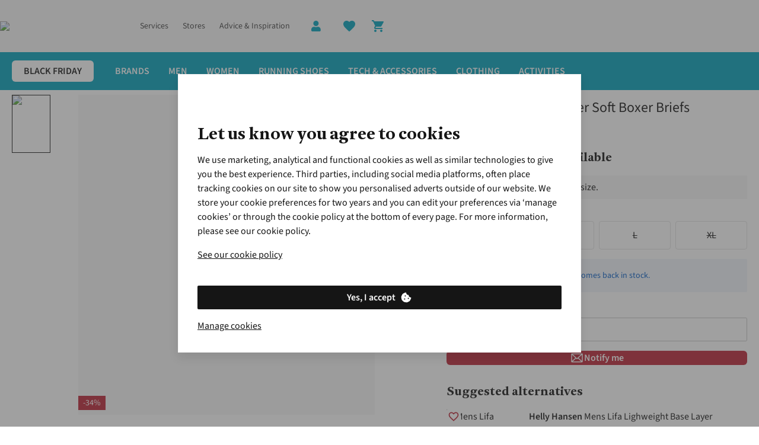

--- FILE ---
content_type: text/html; charset=utf-8
request_url: https://www.runnersneed.com/p/saxx-mens-ultra-boxer-brief-fly-A1944273.html?colour=3523
body_size: 97723
content:
<!DOCTYPE html>

<html class="no-js" lang="en">
<head><base href="/"/><link rel="preconnect" href="https://image.runnersneed.com/"/><link rel="preconnect" href="https://productimage001.runnersneed.com/"/><link rel="preconnect" href="https://assets.adobedtm.com/"/><link rel="stylesheet" href="/etc.clientlibs/platform-asadventure/clientlibs/clientlib-runnersneed/clientlib-runnersneed-site-critical.4925a5f7b7a6f05708cc347d417c0e7b.css"/>
	
	
	
		
		
		 
	 
		<link rel="preload" href="https://cdn.yonderland.com/andes/1.4.0/fonts/antwerp/Antwerp-Bold.woff2" as="font" type="font/woff2" crossorigin="anonymous"/> <link rel="preload" href="https://cdn.yonderland.com/andes/1.4.0/fonts/source-sans-3/source-sans-3-latin-ext-wght-normal.woff2" as="font" type="font/woff2" crossorigin="anonymous"/> <link rel="preload" href="https://cdn.yonderland.com/andes/1.4.0/fonts/source-sans-3/source-sans-3-latin-wght-normal.woff2" as="font" type="font/woff2" crossorigin="anonymous"/> <link rel="stylesheet" type="text/css" href="/application-resource/andes/5.6.0/runnersneed.css"/> <link rel="stylesheet" type="text/css" href="/application-resource/cotopaxi/1.47.0/runnersneed.css"/> 
	 
	 
		 
		 
		 
	
	
<script>loadjs=function(){var a=function(){},c={},u={},f={};function o(e,n){if(e){var t=f[e];if(u[e]=n,t)for(;t.length;)t[0](e,n),t.splice(0,1)}}function l(e,n){e.call&&(e={success:e}),n.length?(e.error||a)(n):(e.success||a)(e)}function h(t,r,s,i){var c,o,e=document,n=s.async,u=(s.numRetries||0)+1,f=s.before||a,l=t.replace(/^(css|img)!/,"");i=i||0,/(^css!|\.css$)/.test(t)?((o=e.createElement("link")).rel="stylesheet",o.href=l,(c="hideFocus"in o)&&o.relList&&(c=0,o.rel="preload",o.as="style")):/(^img!|\.(png|gif|jpg|svg)$)/.test(t)?(o=e.createElement("img")).src=l:((o=e.createElement("script")).src=t,o.async=void 0===n||n),!(o.onload=o.onerror=o.onbeforeload=function(e){var n=e.type[0];if(c)try{o.sheet.cssText.length||(n="e")}catch(e){18!=e.code&&(n="e")}if("e"==n){if((i+=1)<u)return h(t,r,s,i)}else if("preload"==o.rel&&"style"==o.as)return o.rel="stylesheet";r(t,n,e.defaultPrevented)})!==f(t,o)&&e.head.appendChild(o)}function t(e,n,t){var r,s;if(n&&n.trim&&(r=n),s=(r?t:n)||{},r){if(r in c)throw"LoadJS";c[r]=!0}function i(n,t){!function(e,r,n){var t,s,i=(e=e.push?e:[e]).length,c=i,o=[];for(t=function(e,n,t){if("e"==n&&o.push(e),"b"==n){if(!t)return;o.push(e)}--i||r(o)},s=0;s<c;s++)h(e[s],t,n)}(e,function(e){l(s,e),n&&l({success:n,error:t},e),o(r,e)},s)}if(s.returnPromise)return new Promise(i);i()}return t.ready=function(e,n){return function(e,t){e=e.push?e:[e];var n,r,s,i=[],c=e.length,o=c;for(n=function(e,n){n.length&&i.push(e),--o||t(i)};c--;)r=e[c],(s=u[r])?n(r,s):(f[r]=f[r]||[]).push(n)}(e,function(e){l(n,e)}),t},t.done=function(e){o(e,[])},t.reset=function(){c={},u={},f={}},t.isDefined=function(e){return e in c},t}();

var windowOnloadQueue=[],windowOnloadLoaded=!1,addLoadEvent=function(d){windowOnloadLoaded?d():windowOnloadQueue.push(d)};window.onload=function(){windowOnloadLoaded=!0;for(var d=0;d<windowOnloadQueue.length;d++)windowOnloadQueue[d]()};
var SITE={Config:{},data:{},dataImporter:function(a){return a}};

"function"!=typeof Object.assign&&Object.defineProperty(Object,"assign",{value:function(e,t){"use strict";if(null==e)throw new TypeError("Cannot convert undefined or null to object");for(var n=Object(e),r=1;r<arguments.length;r++){var o=arguments[r];if(null!=o)for(var c in o)Object.prototype.hasOwnProperty.call(o,c)&&(n[c]=o[c])}return n},writable:!0,configurable:!0});

var youtubeLoadQueue=[],youtubeIsReady=!1;function addYoutubeReadyEvent(u){youtubeIsReady?u():youtubeLoadQueue.push(u)}function onYouTubeIframeAPIReady(){youtubeIsReady=!0,youtubeLoadQueue.forEach(function(u){u()})}

</script><script>
        var digitalData = {
        	event:[{eventInfo:{eventAction:""}}],
			product:[],
			page:{attributes:{digitalChannel:"web",brand:"Runners Need",businessUnit:"runnersneed",primaryCategory:"",subCategory1:"",subCategory2:"",categoryID:"",market:"uk",addCardLocation:"PDP"},pageInfo:{pageID:"Mens Ultra Super Soft Boxer Briefs",pageType:"product", hasProductLister: "false"}},
			transaction:{currencyCode:"GBP"},
			user:{attributes:{language:"en"}}
        };
	</script><script src="//assets.adobedtm.com/launch-ENda3cfcdd6b5f4c878d5e7bac4c0b90c6.min.js" async></script><script>
        var SITE = SITE || {}; SITE.Config = SITE.Config || {}; SITE.Config.analyticsPageType = "Products";
		var siteType = /mobi|android/i.test(navigator.userAgent) ? 'm' : 'd';
		var dataLayer = [{
        	"pageType": 'Products',
            "siteType": siteType,
        }];

</script><script>addLoadEvent(function(){(function(w,d,s,l,i){w[l]=w[l]||[];w[l].push({'gtm.start': new Date().getTime(),event:'gtm.js'});var f=d.getElementsByTagName(s)[0],j=d.createElement(s),dl=l!='dataLayer'?'&l='+l:'';j.async=true;j.src= '//www.googletagmanager.com/gtm.js?id='+i+dl;f.parentNode.insertBefore(j,f);})(window,document,'script','dataLayer','GTM-M2SBTZ')});</script>
	
	
		
		
		 
	 
		
  <script>
    (() => {
      function Ea(e){return typeof e==`string`?`${e.charAt(0).toUpperCase()}${e.slice(1)}`:``};
      function Ta(e){return e.split(`|`).reduce((e,t)=>{let n=t.split(`:`);if(n.length===2){let t=n[0],r=n[1]===`1`;return Object.assign(e,{[t]:r})}return e},{})};
      (function Da({fallbackConsentSetting:e,adobeLaunchEnabled:t,googleTagManagerEnabled:n,cookieConsentSettingAvailable:r}){let i=e||{},a=window.document.cookie.split(`; `).find(e=>e.indexOf(`consent_setting=`)===0);if(a){let e=a.substring(16);e&&(i=Ta(decodeURIComponent(e)))}if(t&&(window.digitalData=window.digitalData||{},window.digitalData.user=window.digitalData.user||{},window.digitalData.user.consent=window.digitalData.user.consent||{},Object.keys(i).forEach(e=>{window.digitalData.user.consent[e]=i[e]})),n){let e={};window.dataLayer=window.dataLayer||[],Object.keys(i).forEach(t=>{e[`userConsent${Ea(t)}`]=i[t]}),window.dataLayer.push(Object.assign(e,r?{event:`cookiesReady`}:{}))}})({"fallbackConsentSetting":{"analytics":false,"marketing":false,"functional":true},"adobeLaunchEnabled":true,"googleTagManagerEnabled":true,"cookieConsentSettingAvailable":false});
    })()
  </script> 
	 
	 
		 
		 
		 
	
	
<script type="application/ld+json">{"@context": "https://schema.org", "@type": "WebSite", "url": "https://www.runnersneed.com",  "potentialAction": {"@type": "SearchAction", "target": "https://www.runnersneed.com/lister.html?q={search_term_string}", "query-input": "required name=search_term_string"}}</script>


		
		
	<script type="text/javascript">
		var cookieConsentParser = function (cookieConsentSetting) {
			return cookieConsentSetting.split("|").reduce(function (prev, cur) {
				var cookieConsentSettingItem = cur.split(":");
				if (cookieConsentSettingItem.length === 2) {
					prev[cookieConsentSettingItem[0]] = cookieConsentSettingItem[1] === "1";
				}
				return prev;
			}, {});
		};

		var queryParamParser = function (param) {
			param = param.replace(/[\[\]]/g, "\\$&");
			var regex = new RegExp("[?&]" + param + "(=([^&#]*)|&|#|$)");
			var results = regex.exec(window.location.href);
			if (!results) return null;
			if (!results[2]) return "";
			return decodeURIComponent(results[2].replace(/\+/g, " "));
		};

		var getCookie = function (key) {
			var keyValue = document.cookie.match("(^|;) ?" + key + "=([^;]*)(;|$)");
			return keyValue ? keyValue[2] : null;
		};

		var gclidInit = function () {
			var cookieConsentKey = "consent_setting";
			var gclidKey = "gclid_token";
			var consentCookieValue = getCookie(cookieConsentKey);
			var consentSettings = cookieConsentParser(decodeURIComponent(consentCookieValue));
			var gclidCookieValue = getCookie(gclidKey);
			var gclid = queryParamParser("gclid");
			var cookieDate = new Date();
			cookieDate.setDate(cookieDate.getDate() + 90);

			if (!consentSettings || !gclid || !consentSettings.analytics) {
				return;
			}

			if (gclidCookieValue !== gclid) {
				document.cookie = gclidKey + "=" + gclid + "; expires=" + cookieDate.toUTCString() + "; secure; path=/";
			}
		};

		document.addEventListener("clientIsReady", gclidInit);
		window.addEventListener("load", function () {
			document.body.addEventListener("cookieConsentPreferencesUpdated", gclidInit);
		});
	</script>


<meta charset="utf-8"/>
<title title-value="Saxx Mens Ultra Super Soft Boxer Briefs">Saxx Mens Ultra Super Soft Boxer Briefs | Runners Need</title>
<meta name="viewport" content="width=device-width, user-scalable=no"/>
<link rel="canonical" href="https://www.runnersneed.com/p/saxx-mens-ultra-super-soft-boxer-briefs-A1944273.html"/><meta name="keywords"/><meta name="description" content="Shop the Saxx Mens Ultra Super Soft Boxer Briefs today at Runners Need ✓ Price Match Promise ✓ 3-Year Product Warranty ✓ Free Click &amp; Collect"/><meta name="author" content="Runners Need"/><meta property="og:url" content="https://www.runnersneed.com/p/saxx-mens-ultra-super-soft-boxer-briefs-A1944273.html"/><meta property="og:title" content="Mens Ultra Super Soft Boxer Briefs"/><meta property="og:description" content="Shop the Saxx Mens Ultra Super Soft Boxer Briefs today at Runners Need ✓ Price Match Promise ✓ 3-Year Product Warranty ✓ Free Click &amp; Collect"/><meta property="og:image" content="//productimage001.runnersneed.com/productimages/large/a1944273_7007_s.jpg"/><meta property="og:type" content="product"/><meta property="og:site_name" content="Runners Need"/><meta property="og:brand" content="Saxx"/><meta name="twitter:card" content="summary_large_image"/><meta name="twitter:site" content="@RunnersNeed"/><meta name="twitter:title" content="Mens Ultra Super Soft Boxer Briefs"/><meta name="twitter:description" content="Shop the Saxx Mens Ultra Super Soft Boxer Briefs today at Runners Need ✓ Price Match Promise ✓ 3-Year Product Warranty ✓ Free Click &amp; Collect"/><meta name="twitter:image" content="//productimage001.runnersneed.com/productimages/large/a1944273_7007_s.jpg"/>

	<meta name="mobile-web-app-capable" content="yes"/>
	<meta name="application-name" content="runnersneed"/>
	<meta name="apple-mobile-web-app-capable" content="yes"/>
	<meta name="apple-mobile-web-app-status-bar-style" content="black-translucent"/>
	<meta name="apple-mobile-web-app-title" content="runnersneed"/>
	<meta name="theme-color" content="#ffffff"/>
	<link rel="icon" type="image/x-icon" href="/etc.clientlibs/platform-asadventure/clientlibs/clientlib-runnersneed/clientlib-runnersneed-site/resources/favicon/favicon.ico"/>
	<link rel="icon" type="image/png" href="/etc.clientlibs/platform-asadventure/clientlibs/clientlib-runnersneed/clientlib-runnersneed-site/resources/favicon/favicon48.png"/>


</head>
<body>




    
    
    <noscript>
        <iframe src="//www.googletagmanager.com/ns.html?id=GTM-M2SBTZ" height="0" width="0" style="display:none;visibility:hidden"></iframe>
    </noscript>
    
<div id="body-wrapper" class="wrapper"> 
	 
		




    
    
    <div class="navigation-horizontal">

<nav>
	<div class="as-o-top-bar-wrapper">
		<div class="a:grid-container">
			<div class="as-o-top-bar" data-analytics-bannerid="header">
				
				
    <label class="as-o-menu--state-toggle__backdrop">
       
	
	
	
	
		
		
		 
	 
		<div data-hypernova-key="AEMScenes_MobileNavigation" data-hypernova-id="acd82cbd-7d2c-4373-852e-913910702ba3" class="a:contents"><button data-testid="mobile-navigation-trigger" class="a:relative a:inline-flex a:items-center a:justify-center a:font-functional a:disabled:cursor-not-allowed a:transition-[background-color,color] a:duration-200 a:shrink-0 a:[&amp;_[data-component=badge]]:absolute a:[&amp;_[data-component=badge]]:-top-1 a:[&amp;_[data-component=badge]]:-right-1 a:has-[&gt;[data-component=action-loading-wrapper]]:overflow-hidden a:has-[&gt;[data-component=action-loading-wrapper]]:[&amp;_[data-component=badge]]:hidden a:rounded-md" type="button"><span role="img" class="a:max-h-full a:max-w-full a:pointer-events-none a:shrink-0 a:block a:w-6 a:h-6" data-testid="mobile-navigation-trigger-left-icon"><svg width="24" height="24" viewBox="0 0 24 24" focusable="false" aria-hidden="true" class="a:relative a:h-full a:max-h-full a:w-full a:max-w-full a:fill-current"><path stroke="currentColor" d="M4 6h16"></path><path stroke="currentColor" d="M4 12h16"></path><path stroke="currentColor" d="M4 18h16"></path></svg></span></button></div>
<script type="application/json" data-hypernova-key="AEMScenes_MobileNavigation" data-hypernova-id="acd82cbd-7d2c-4373-852e-913910702ba3"><!--{"context":{"aemConfiguration":{}},"props":{"menuConfiguration":{"id":"navigation-291ee8909b",":items":{"menu_item_6978763":{"id":"menu-item-01b963b6cb","path":"https://www.runnersneed.com/c/shoes.html","label":"Running Shoes","highlightCategory":false,"hideMenu":false,"type":"common",":items":{"menu_item_1584596435":{"id":"menu-item-b0d190c588","path":"https://www.runnersneed.com/c/shoes/waterproof-trainers.html","label":"Waterproof Shoes","highlightCategory":false,"hideMenu":false,"type":"common",":items":{},":itemsOrder":[]},"menu_item_838960885":{"id":"menu-item-c4fe497705","path":"https://www.runnersneed.com/c/sale/black-friday.html?size=48&amp;page=0&amp;filter=%2526filter%253Duk_rn_product_type%253A%2528shoes%2529","label":"BLACK FRIDAY","highlightCategory":false,"hideMenu":false,"type":"common",":items":{},":itemsOrder":[]},"menu_item_66672403":{"id":"menu-item-d7e5132b13","path":"https://www.runnersneed.com/c/shoes/race-lightweight-shoes.html","label":"Race &amp; Lightweight Shoes","highlightCategory":false,"hideMenu":false,"type":"common",":items":{},":itemsOrder":[]},"menu_item_784192646":{"id":"menu-item-b1f8a4dcb7","path":"https://www.runnersneed.com/c/shoes/neutral.html","label":"Neutral Shoes","highlightCategory":false,"hideMenu":false,"type":"common",":items":{"menu_item_1958519254":{"id":"menu-item-38b113ab2c","path":"https://www.runnersneed.com/c/shoes/brooks/glycerin.html?size=48&amp;page=0&amp;filter=%2526filter%253Duk_rn_shoe_model_type%253A%2528neutral%2529","label":"Brooks Glycerin","highlightCategory":false,"hideMenu":false,"type":"common",":items":{},":itemsOrder":[]},"menu_item_812976901":{"id":"menu-item-d41c58f12c","path":"https://www.runnersneed.com/c/shoes/neutral.html","label":"Shop All Neutral Shoes","highlightCategory":false,"hideMenu":false,"type":"common",":items":{},":itemsOrder":[]},"menu_item_1463176127":{"id":"menu-item-7dec88e2fa","path":"https://www.runnersneed.com/c/shoes/asics/novablast.html","label":"Asics Novablast","highlightCategory":false,"hideMenu":false,"type":"common",":items":{},":itemsOrder":[]},"menu_item_1385715286":{"id":"menu-item-e5896183f8","path":"https://www.runnersneed.com/c/shoes/brooks/ghost.html","label":"Brooks Ghost","highlightCategory":false,"hideMenu":false,"type":"common",":items":{},":itemsOrder":[]},"menu_item_557131748":{"id":"menu-item-8d3033ad53","path":"https://www.runnersneed.com/c/shoes/on/cloudmonster.html","label":"On Cloudmonster","highlightCategory":false,"hideMenu":false,"type":"common",":items":{},":itemsOrder":[]},"menu_item":{"id":"menu-item-7a4f48c5b0","path":"https://www.runnersneed.com/c/shoes/asics/gel-nimbus.html","label":"Asics Gel-Nimbus","highlightCategory":false,"hideMenu":false,"type":"common",":items":{},":itemsOrder":[]},"menu_item_1051097085":{"id":"menu-item-e781e1aaeb","path":"https://www.runnersneed.com/c/shoes/on/cloudflow.html","label":"On Cloudflow","highlightCategory":false,"hideMenu":false,"type":"common",":items":{},":itemsOrder":[]},"menu_item_67771680":{"id":"menu-item-b119f6e901","path":"https://www.runnersneed.com/c/shoes/hoka/clifton.html","label":"Hoka Clifton","highlightCategory":false,"hideMenu":false,"type":"common",":items":{},":itemsOrder":[]}},":itemsOrder":["menu_item","menu_item_1463176127","menu_item_1385715286","menu_item_1958519254","menu_item_67771680","menu_item_1051097085","menu_item_557131748","menu_item_812976901"]},"menu_item":{"id":"menu-item-b045994afb","path":"https://www.runnersneed.com/c/shoes/road-running-shoes.html","label":"Road Running Shoes","highlightCategory":false,"hideMenu":false,"type":"common",":items":{},":itemsOrder":[]},"menu_item_1743445452":{"id":"menu-item-5099e1d196","path":"https://www.runnersneed.com/c/shoes/trail-running-shoes.html","label":"Trail Running Shoes","highlightCategory":false,"hideMenu":false,"type":"common",":items":{},":itemsOrder":[]},"menu_item_479792138":{"id":"menu-item-5030e2fbb3","path":"https://www.runnersneed.com/c/shoes/stability.html","label":"Stability Shoes","highlightCategory":false,"hideMenu":false,"type":"common",":items":{"menu_item_371957123":{"id":"menu-item-1bfd234cba","path":"https://www.runnersneed.com/c/shoes/brooks/adrenaline.html","label":"Brooks Adrenaline GTS","highlightCategory":false,"hideMenu":false,"type":"common",":items":{},":itemsOrder":[]},"menu_item_503462607":{"id":"menu-item-95bf1b9fab","path":"https://www.runnersneed.com/c/shoes/on/cloudflyer.html","label":"On Cloudflyer","highlightCategory":false,"hideMenu":false,"type":"common",":items":{},":itemsOrder":[]},"menu_item_1195194216":{"id":"menu-item-c94d5cea93","path":"https://www.runnersneed.com/c/shoes/stability.html","label":"Shop All Stability Shoes","highlightCategory":false,"hideMenu":false,"type":"common",":items":{},":itemsOrder":[]},"menu_item_1583432073":{"id":"menu-item-aab3f5b0a4","path":"https://www.runnersneed.com/c/shoes/asics/gt-2000.html","label":"Asics GT-2000","highlightCategory":false,"hideMenu":false,"type":"common",":items":{},":itemsOrder":[]},"menu_item_445235077":{"id":"menu-item-4d05792b8e","path":"https://www.runnersneed.com/c/shoes/hoka/arahi.html","label":"Hoka Arahi","highlightCategory":false,"hideMenu":false,"type":"common",":items":{},":itemsOrder":[]},"menu_item":{"id":"menu-item-4dc0156bf6","path":"https://www.runnersneed.com/c/shoes/asics/gel-kayano.html","label":"Asics Gel-Kayano","highlightCategory":false,"hideMenu":false,"type":"common",":items":{},":itemsOrder":[]},"menu_item_677003566":{"id":"menu-item-cbd59825be","path":"https://www.runnersneed.com/c/shoes/new-balance.html?from=shoesnav&amp;page=0&amp;size=48&amp;filter=%2526filter%253Duk_rn_shoe_model_type%253A%2528stability%2529","label":"New Balance","highlightCategory":false,"hideMenu":false,"type":"common",":items":{},":itemsOrder":[]},"menu_item_185038815":{"id":"menu-item-a9b7cf6a3b","path":"https://www.runnersneed.com/c/shoes/on/cloudrunner.html","label":"On Cloudrunner","highlightCategory":false,"hideMenu":false,"type":"common",":items":{},":itemsOrder":[]}},":itemsOrder":["menu_item","menu_item_1583432073","menu_item_371957123","menu_item_445235077","menu_item_677003566","menu_item_503462607","menu_item_185038815","menu_item_1195194216"]},"menu_item_2102203398_227530655":{"id":"menu-item-4388e6b7ff","path":"https://www.runnersneed.com/c/shoes.html","label":"Shop All Shoes","highlightCategory":false,"hideMenu":false,"type":"common",":items":{},":itemsOrder":[]},"menu_item_1841867736":{"id":"menu-item-6db592987e","path":"https://www.runnersneed.com/c/shoes/carbon-plate-running-shoes.html","label":"Carbon Plate Shoes","highlightCategory":false,"hideMenu":false,"type":"common",":items":{},":itemsOrder":[]},"menu_item_258176994":{"id":"menu-item-50e63eddf1","path":"https://www.runnersneed.com/c/shoes/recovery-footwear.html","label":"Recovery","highlightCategory":false,"hideMenu":false,"type":"common",":items":{},":itemsOrder":[]},"menu_item_2102203398":{"id":"menu-item-cf3436f82d","path":"https://www.runnersneed.com/shoe-finder.html","label":"Shoe Finder","highlightCategory":false,"hideMenu":false,"type":"common",":items":{},":itemsOrder":[]}},":itemsOrder":["menu_item_838960885","menu_item","menu_item_1743445452","menu_item_66672403","menu_item_1841867736","menu_item_1584596435","menu_item_258176994","menu_item_784192646","menu_item_479792138","menu_item_2102203398","menu_item_2102203398_227530655"]},"menu_item_461976040":{"id":"menu-item-d2699d4d35","path":"https://www.runnersneed.com/about-us/about-us.html","label":"About Us","highlightCategory":false,"hideMenu":true,"type":"common",":items":{"spacer_1589969016":{"id":"spacer-53d48d93bf","spaceType":"double"}},":itemsOrder":["spacer_1589969016"]},"menu_item_344469815":{"id":"menu-item-787d47679f","path":"https://www.runnersneed.com/c/mens.html","label":"Men","highlightCategory":false,"hideMenu":false,"type":"common",":items":{"menu_item_67537667_c":{"id":"menu-item-944593ab75","path":"https://www.runnersneed.com/c/mens.html","label":"Shop All Men's","highlightCategory":false,"hideMenu":false,"type":"common",":items":{},":itemsOrder":[]},"menu_item_1510763530":{"id":"menu-item-f71b6e6633","path":"https://www.runnersneed.com/c/mens/clothing.html","label":"Running Clothes","highlightCategory":false,"hideMenu":false,"type":"common",":items":{"menu_item_82262613":{"id":"menu-item-9bf7c1480a","path":"https://www.runnersneed.com/c/mens/clothing/tights.html","label":"Tights","highlightCategory":false,"hideMenu":false,"type":"common",":items":{},":itemsOrder":[]},"menu_item_1811455443":{"id":"menu-item-b4f650ef95","path":"https://www.runnersneed.com/c/mens/clothing/shorts.html","label":"Shorts","highlightCategory":false,"hideMenu":false,"type":"common",":items":{},":itemsOrder":[]},"menu_item_987138271":{"id":"menu-item-7b470a571c","path":"https://www.runnersneed.com/c/mens/clothing/compression.html","label":"Compression","highlightCategory":false,"hideMenu":false,"type":"common",":items":{},":itemsOrder":[]},"menu_item_670011823":{"id":"menu-item-bde913184e","path":"https://www.runnersneed.com/c/mens/clothing.html","label":"Shop All Clothing","highlightCategory":false,"hideMenu":false,"type":"common",":items":{},":itemsOrder":[]},"menu_item":{"id":"menu-item-a7f58cb146","path":"https://www.runnersneed.com/c/mens/clothing/jackets-gilets.html","label":"Running Jackets","highlightCategory":false,"hideMenu":false,"type":"common",":items":{},":itemsOrder":[]},"menu_item_1995744418":{"id":"menu-item-8b4d373af7","path":"https://www.runnersneed.com/c/mens/clothing/socks.html","label":"Socks","highlightCategory":false,"hideMenu":false,"type":"common",":items":{},":itemsOrder":[]},"menu_item_1545826938":{"id":"menu-item-cf8690e60f","path":"https://www.runnersneed.com/c/mens/clothing/tops.html","label":"Tops","highlightCategory":false,"hideMenu":false,"type":"common",":items":{},":itemsOrder":[]}},":itemsOrder":["menu_item","menu_item_1811455443","menu_item_82262613","menu_item_1545826938","menu_item_1995744418","menu_item_987138271","menu_item_670011823"]},"menu_item_1355853806":{"id":"menu-item-77fc509fbb","path":"https://www.runnersneed.com/shoe-finder.html","label":"Shoe Finder","highlightCategory":false,"hideMenu":false,"type":"common",":items":{},":itemsOrder":[]},"menu_item":{"id":"menu-item-f6359b76c2","path":"https://www.runnersneed.com/c/mens/shoes.html","label":"Running Shoes","highlightCategory":false,"hideMenu":false,"type":"common",":items":{"menu_item_1470953308":{"id":"menu-item-852521bd0a","path":"https://www.runnersneed.com/c/mens/shoes/trail.html","label":"Trail Running Shoes","highlightCategory":false,"hideMenu":false,"type":"common",":items":{},":itemsOrder":[]},"menu_item_1759449200":{"id":"menu-item-bc1ba4adc4","path":"https://www.runnersneed.com/c/mens/shoes/waterproof.html","label":"Waterproof Shoes","highlightCategory":false,"hideMenu":false,"type":"common",":items":{},":itemsOrder":[]},"menu_item_957774080":{"id":"menu-item-cb0f53e59b","path":"https://www.runnersneed.com/c/shoes/recovery-footwear.html","label":"Recovery","highlightCategory":false,"hideMenu":false,"type":"common",":items":{},":itemsOrder":[]},"menu_item_1043207137":{"id":"menu-item-fde15c1a8b","path":"https://www.runnersneed.com/c/mens/shoes/carbon-plate.html","label":"Carbon Plate Shoes","highlightCategory":false,"hideMenu":false,"type":"common",":items":{},":itemsOrder":[]},"menu_item":{"id":"menu-item-c2d2e03b93","path":"https://www.runnersneed.com/c/mens/shoes/road.html","label":"Road Running Shoes","highlightCategory":false,"hideMenu":false,"type":"common",":items":{},":itemsOrder":[]},"menu_item_1521143772":{"id":"menu-item-f3ff1fdb03","path":"https://www.runnersneed.com/c/mens/shoes.html","label":"Shop All Shoes","highlightCategory":false,"hideMenu":false,"type":"common",":items":{},":itemsOrder":[]},"menu_item_1817806491":{"id":"menu-item-e1f8cecd46","path":"https://www.runnersneed.com/c/mens/shoes/race.html","label":"Race &amp; Lightweight Shoes","highlightCategory":false,"hideMenu":false,"type":"common",":items":{},":itemsOrder":[]}},":itemsOrder":["menu_item","menu_item_1470953308","menu_item_1817806491","menu_item_1043207137","menu_item_1759449200","menu_item_957774080","menu_item_1521143772"]},"menu_item_713107872":{"id":"menu-item-92f0df0306","path":"https://www.runnersneed.com/c/new/arrivals/mens.html","label":"New in","highlightCategory":false,"hideMenu":false,"type":"common",":items":{},":itemsOrder":[]},"menu_item_56478523":{"id":"menu-item-96facc40bd","path":"https://www.runnersneed.com/c/sale/black-friday.html?size=48&amp;page=0&amp;filter=%2526filter%253Duk_fh_gender%253A%2528mens%253Bunisex%2529","label":"BLACK FRIDAY","highlightCategory":false,"hideMenu":false,"type":"common",":items":{},":itemsOrder":[]}},":itemsOrder":["menu_item_56478523","menu_item","menu_item_1510763530","menu_item_713107872","menu_item_1355853806","menu_item_67537667_c"]},"menu_item_303393423":{"id":"menu-item-97a759e20c","path":"https://www.runnersneed.com/expert-advice.html","label":"Advice &amp; Inspiration","highlightCategory":false,"hideMenu":false,"type":"common",":items":{},":itemsOrder":[]},"menu_item_1308599409":{"id":"menu-item-043f1d9011","path":"https://help.runnersneed.com/hc/en-gb","label":"Customer Services","highlightCategory":false,"icon":"message","hideMenu":true,"type":"common",":items":{},":itemsOrder":[]},"menu_item_833949377":{"id":"menu-item-c5f2a72eea","path":"https://www.runnersneed.com/expert-services-and-appointments.html","label":"Our Services","highlightCategory":false,"hideMenu":false,"type":"common",":items":{},":itemsOrder":[]},"menu_item":{"id":"menu-item-613c9a6ae1","path":"https://www.runnersneed.com/c/sale.html","label":"Clearance","highlightCategory":false,"hideMenu":true,"type":"common",":items":{"menu_item_1159254522":{"id":"menu-item-db8bab299f","path":"https://www.runnersneed.com/c/sale/clothing.html#from=salenav","label":"Running Clothes","highlightCategory":false,"hideMenu":true,"type":"common",":items":{"menu_item_317907106":{"id":"menu-item-9622fa4636","path":"https://www.runnersneed.com/c/sale/clothing/sports-bras.html#from=salenav","label":"Sports Bras","highlightCategory":false,"hideMenu":true,"type":"common",":items":{},":itemsOrder":[]},"menu_item_copy":{"id":"menu-item-efbea32f0f","path":"https://www.runnersneed.com/c/sale/clothing.html#from=salenav","label":"Shop All Clearance Clothing","highlightCategory":false,"hideMenu":true,"type":"common",":items":{},":itemsOrder":[]},"menu_item_957912521":{"id":"menu-item-d7d123a7f3","path":"https://www.runnersneed.com/c/sale/clothing/tights.html#from=salenav","label":"Leggings &amp; Tights","highlightCategory":false,"hideMenu":true,"type":"common",":items":{},":itemsOrder":[]},"menu_item_323712795":{"id":"menu-item-57337e2ae3","path":"https://www.runnersneed.com/c/sale/clothing/shorts.html#from=salenav","label":"Shorts","highlightCategory":false,"hideMenu":true,"type":"common",":items":{},":itemsOrder":[]},"menu_item":{"id":"menu-item-f7f1f5db4f","path":"https://www.runnersneed.com/c/sale/clothing/jackets-gilets.html#from=salenav","label":"Running Jackets &amp; Gilets","highlightCategory":false,"hideMenu":true,"type":"common",":items":{},":itemsOrder":[]},"menu_item_178881383":{"id":"menu-item-53d0078b6d","path":"https://www.runnersneed.com/c/sale/clothing/tops.html#from=salenav","label":"Tops","highlightCategory":false,"hideMenu":true,"type":"common",":items":{},":itemsOrder":[]}},":itemsOrder":["menu_item","menu_item_957912521","menu_item_323712795","menu_item_178881383","menu_item_317907106","menu_item_copy"]},"menu_item_2080085186":{"id":"menu-item-9d183af607","path":"https://www.runnersneed.com/c/sale/electronics.html#from=salenav","label":"Electronics","highlightCategory":false,"hideMenu":true,"type":"common",":items":{},":itemsOrder":[]},"menu_item_236288185":{"id":"menu-item-5719e988dd","path":"https://www.runnersneed.com/c/sale.html","label":"Shop All Clearance","highlightCategory":false,"hideMenu":true,"type":"common",":items":{},":itemsOrder":[]},"menu_item_1518584185":{"id":"menu-item-c4a24f1e46","path":"https://www.runnersneed.com/c/mens/mens-sale.html#from=salenav","label":"Men's","highlightCategory":false,"hideMenu":true,"type":"common",":items":{"menu_item_947867048_":{"id":"menu-item-7087ba9cc9","path":"https://www.runnersneed.com/c/mens/mens-sale.html#from=salenav","label":"Shop All Clearance","highlightCategory":false,"hideMenu":true,"type":"common",":items":{},":itemsOrder":[]},"menu_item_947867048":{"id":"menu-item-430ea1402f","path":"https://www.runnersneed.com/c/sale/clothing/mens.html#from=salenav","label":"Clothing","highlightCategory":false,"hideMenu":true,"type":"common",":items":{},":itemsOrder":[]},"menu_item":{"id":"menu-item-b3d2043499","path":"https://www.runnersneed.com/c/sale/shoes/mens.html","label":"Running Shoes","highlightCategory":false,"hideMenu":true,"type":"common",":items":{},":itemsOrder":[]}},":itemsOrder":["menu_item","menu_item_947867048","menu_item_947867048_"]},"menu_item":{"id":"menu-item-4f967c5668","path":"https://www.runnersneed.com/c/sale/shoes.html","label":"Running Shoes","highlightCategory":false,"hideMenu":true,"type":"common",":items":{"menu_item_2010253719":{"id":"menu-item-d2a9e000da","path":"https://www.runnersneed.com/c/sale/shoes/race-lightweight-shoes.html#from=salenav","label":"Race &amp; Lightweight Shoes","highlightCategory":false,"hideMenu":true,"type":"common",":items":{},":itemsOrder":[]},"menu_item_copy":{"id":"menu-item-da91ecfcbe","path":"https://www.runnersneed.com/c/sale/shoes.html","label":"Shop All Clearance Shoes","highlightCategory":false,"hideMenu":true,"type":"common",":items":{},":itemsOrder":[]},"menu_item_2076177870":{"id":"menu-item-a4c25d414c","path":"https://www.runnersneed.com/c/sale/shoes/trail-running-shoes.html","label":"Trail Shoes","highlightCategory":false,"hideMenu":true,"type":"common",":items":{},":itemsOrder":[]},"menu_item":{"id":"menu-item-88d6bb98bc","path":"https://www.runnersneed.com/c/sale/shoes/road-running-shoes.html","label":"Road Shoes","highlightCategory":false,"hideMenu":true,"type":"common",":items":{},":itemsOrder":[]}},":itemsOrder":["menu_item","menu_item_2076177870","menu_item_2010253719","menu_item_copy"]},"menu_item_1190124406":{"id":"menu-item-ea2561d05a","label":"Accessories","highlightCategory":false,"hideMenu":true,"type":"common",":items":{"menu_item_copy":{"id":"menu-item-e18367674b","path":"https://www.runnersneed.com/c/sale/accessories.html","label":"Shop All Clearance Accessories","highlightCategory":false,"hideMenu":true,"type":"common",":items":{},":itemsOrder":[]},"menu_item_1351284983":{"id":"menu-item-db603be1c1","path":"https://www.runnersneed.com/c/sale/accessories.html?size=48&amp;page=0&amp;filter=%2526filter%253Duk_rn_accessories_type%253A%2528injury_prevention_recovery%253Binsoles%253Bsupport%253Bmassage%2529","label":"Injury Prevention &amp; Recovery","highlightCategory":false,"hideMenu":true,"type":"common",":items":{},":itemsOrder":[]},"menu_item":{"id":"menu-item-68bd8d00eb","path":"https://www.runnersneed.com/c/sale/accessories.html?size=48&amp;page=0&amp;filter=%2526filter%253Duk_rn_accessories_type%253A%2528rucksacks%253Bbelts_waistpacks%2529","label":"Running Packs","highlightCategory":false,"hideMenu":true,"type":"common",":items":{},":itemsOrder":[]},"menu_item_2070673318":{"id":"menu-item-195b7d7e28","path":"https://www.runnersneed.com/c/sale/accessories.html?from=new&amp;size=48&amp;page=0&amp;filter=%2526filter%253Duk_rn_accessories_type%253A%2528headbands%253Bhats%253Bsocks%253Bgloves%2529","label":"Clothing Accessories","highlightCategory":false,"hideMenu":true,"type":"common",":items":{},":itemsOrder":[]}},":itemsOrder":["menu_item","menu_item_2070673318","menu_item_1351284983","menu_item_copy"]},"menu_item_1710263809":{"id":"menu-item-c11201ad18","path":"https://www.runnersneed.com/c/womens/womens-sale.html#from=salenav","label":"Women's","highlightCategory":false,"hideMenu":true,"type":"common",":items":{"menu_item_2110315759":{"id":"menu-item-2a4ed9a7b2","path":"https://www.runnersneed.com/c/sale/clothing/womens.html#from=salenav","label":"Clothing","highlightCategory":false,"hideMenu":true,"type":"common",":items":{},":itemsOrder":[]},"menu_item":{"id":"menu-item-cb18199330","path":"https://www.runnersneed.com/c/sale/shoes/womens.html","label":"Running Shoes","highlightCategory":false,"hideMenu":true,"type":"common",":items":{},":itemsOrder":[]},"menu_item_2110315759_1634423810":{"id":"menu-item-f3276c1002","path":"https://www.runnersneed.com/c/womens/womens-sale.html#from=salenav","label":"Shop All Clearance","highlightCategory":false,"hideMenu":true,"type":"common",":items":{},":itemsOrder":[]}},":itemsOrder":["menu_item","menu_item_2110315759","menu_item_2110315759_1634423810"]}},":itemsOrder":["menu_item","menu_item_1518584185","menu_item_1710263809","menu_item_1159254522","menu_item_2080085186","menu_item_1190124406","menu_item_236288185"]},"menu_item_1430156570":{"id":"menu-item-86c001ca31","path":"https://www.runnersneed.com/explore-more-benefits.html","label":"Join Us","highlightCategory":false,"hideMenu":false,"type":"common",":items":{},":itemsOrder":[]},"menu_item_383663274":{"id":"menu-item-c89644ad74","path":"https://www.runnersneed.com/about-us/corporate-and-group-sales.html","label":"Group Sales","highlightCategory":false,"icon":"exclamation-circle-solid","hideMenu":true,"type":"common",":items":{},":itemsOrder":[]},"menu_item_1263623763":{"id":"menu-item-e694e61fee","path":"https://www.runnersneed.com/brands.html","label":"Brands","highlightCategory":false,"hideMenu":false,"type":"common",":items":{},":itemsOrder":[]},"menu_item_782515240_":{"id":"menu-item-f065d8ae2a","path":"https://www.runnersneed.com/c/clothing.html","label":"Clothing","highlightCategory":false,"hideMenu":false,"type":"common",":items":{"menu_item_1467268811":{"id":"menu-item-db503dbd02","path":"https://www.runnersneed.com/c/clothing/sports-bras.html","label":"Sports Bras","highlightCategory":false,"hideMenu":false,"type":"common",":items":{},":itemsOrder":[]},"menu_item_671013794":{"id":"menu-item-c3108be116","path":"https://www.runnersneed.com/c/clothing/tights.html","label":"Leggings &amp; Tights","highlightCategory":false,"hideMenu":false,"type":"common",":items":{},":itemsOrder":[]},"menu_item_1893357724":{"id":"menu-item-2bb7ad1130","path":"https://www.runnersneed.com/c/sale/black-friday.html?size=48&amp;page=0&amp;filter=%2526filter%253Duk_rn_product_type%253A%2528clothing%2529","label":"BLACK FRIDAY","highlightCategory":false,"hideMenu":false,"type":"common",":items":{},":itemsOrder":[]},"menu_item":{"id":"menu-item-47e609e753","path":"https://www.runnersneed.com/c/clothing/shorts.html","label":"Running  Shorts","highlightCategory":false,"hideMenu":false,"type":"common",":items":{},":itemsOrder":[]},"menu_item_2027036166":{"id":"menu-item-5de004fba7","path":"https://www.runnersneed.com/c/new/arrivals/clothing.html","label":"New in","highlightCategory":false,"hideMenu":false,"type":"common",":items":{},":itemsOrder":[]},"menu_item_556645547":{"id":"menu-item-33506f771e","path":"https://www.runnersneed.com/c/running-gear/hi-viz.html","label":"Hi-vis Kit","highlightCategory":false,"hideMenu":false,"type":"common",":items":{},":itemsOrder":[]},"menu_item_1440884607":{"id":"menu-item-4ee995deba","path":"https://www.runnersneed.com/c/clothing/tops.html","label":"Running Tops","highlightCategory":false,"hideMenu":false,"type":"common",":items":{},":itemsOrder":[]},"menu_item_698269416":{"id":"menu-item-dd050307bc","path":"https://www.runnersneed.com/c/clothing/jackets-gilets.html","label":"Running Jackets &amp; Gilets","highlightCategory":false,"hideMenu":false,"type":"common",":items":{},":itemsOrder":[]},"menu_item_1027784078":{"id":"menu-item-a7677897e6","path":"https://www.runnersneed.com/c/clothing/socks.html","label":"Socks","highlightCategory":false,"hideMenu":false,"type":"common",":items":{},":itemsOrder":[]},"menu_item_1695917186":{"id":"menu-item-e99ceb5264","path":"https://www.runnersneed.com/c/clothing.html","label":"Shop All Clothing","highlightCategory":false,"hideMenu":false,"type":"common",":items":{},":itemsOrder":[]},"menu_item_927737969":{"id":"menu-item-616e32ce72","path":"https://www.runnersneed.com/c/clothing/compression-clothing.html","label":"Compression","highlightCategory":false,"hideMenu":false,"type":"common",":items":{},":itemsOrder":[]}},":itemsOrder":["menu_item_1893357724","menu_item_698269416","menu_item_1440884607","menu_item","menu_item_671013794","menu_item_1467268811","menu_item_1027784078","menu_item_927737969","menu_item_556645547","menu_item_2027036166","menu_item_1695917186"]},"menu_item_779242304":{"id":"menu-item-5ada5db656","path":"https://www.runnersneed.com/wishlist.html","label":"Wishlist","highlightCategory":false,"icon":"heart","hideMenu":true,"type":"wishlist",":items":{},":itemsOrder":[]},"spacer_copy":{"id":"spacer-36d8de1f9e","spaceType":"simple"},"menu_item_57157288":{"id":"menu-item-4c519f1b39","path":"https://www.runnersneed.com/checkout/basket-overview.html","label":"Basket","highlightCategory":false,"icon":"cart","hideMenu":true,"type":"basket",":items":{"menu_item_521430197":{"id":"menu-item-4c8af1f1d8","label":"Shop By Product","highlightCategory":false,"hideMenu":true,"type":"common",":items":{"menu_item_515745545":{"id":"menu-item-d1f606289f","path":"https://www.runnersneed.com/c/electronics.html","label":"Electronics","highlightCategory":false,"hideMenu":false,"type":"common",":items":{"menu_item_1419472373_1147572505":{"id":"menu-item-e8be6f2d27","path":"https://www.runnersneed.com/c/electronics/garmin-product-launch.html","label":"New Garmin","highlightCategory":false,"hideMenu":false,"type":"common",":items":{},":itemsOrder":[]},"menu_item_987951392":{"id":"menu-item-a4e140b47f","path":"https://www.runnersneed.com/c/electronics/electrical-accessories.html","label":"Electrical Accessories","highlightCategory":false,"hideMenu":false,"type":"common",":items":{"menu_item_79999247":{"id":"menu-item-27ed309b11","path":"https://www.runnersneed.com/c/electronics.html?from=electronicsnav&amp;page=0&amp;size=48&amp;filter=%2526filter%253Duk_rn_electronics_type%253A%2528electrical_accessories%2529%2526filter%253Dbrand%253A%25281581_uk%2529%2526filter%253Dproduct_colour_selling_price0252%253A%255B6%253B63%255D","label":"Watch Band","highlightCategory":false,"hideMenu":false,"type":"common",":items":{},":itemsOrder":[]},"menu_item":{"id":"menu-item-3978af7525","path":"https://www.runnersneed.com/c/electronics.html?from=electronicsnav&amp;page=0&amp;size=48&amp;filter=%2526filter%253Dbrand%253A%25281581_uk%2529%2526filter%253Dproduct_colour_selling_price0252%253A%255B58%253B121%255D","label":"HRM &amp; POD","highlightCategory":false,"hideMenu":false,"type":"common",":items":{},":itemsOrder":[]}},":itemsOrder":["menu_item","menu_item_79999247"]},"menu_item_1419472373":{"id":"menu-item-e1706a6a42","path":"https://www.runnersneed.com/c/electronics/running-headphones.html","label":"Headphones","highlightCategory":false,"hideMenu":false,"type":"common",":items":{},":itemsOrder":[]},"menu_item":{"id":"menu-item-2c5103bb68","path":"https://www.runnersneed.com/c/electronics/sports-watches.html","label":"Sports Watches","highlightCategory":false,"hideMenu":false,"type":"common",":items":{"menu_item_copy_copy":{"id":"menu-item-229c807a78","path":"https://www.runnersneed.com/c/electronics/garmin-forerunner.html#all-products","label":"Garmin Forerunner","highlightCategory":false,"hideMenu":false,"type":"common",":items":{},":itemsOrder":[]},"menu_item_copy":{"id":"menu-item-46726fcf3b","path":"https://www.runnersneed.com/c/electronics/garmin-fenix-range.html#all-products","label":"Garmin Fenix","highlightCategory":false,"hideMenu":false,"type":"common",":items":{},":itemsOrder":[]},"menu_item":{"id":"menu-item-2e31513c80","path":"https://www.runnersneed.com/brands/garmin.html#all-products","label":"All Garmin","highlightCategory":false,"hideMenu":false,"type":"common",":items":{},":itemsOrder":[]},"menu_item_432440613":{"id":"menu-item-eb71c174ff","path":"https://www.runnersneed.com/brands/suunto.html#all-products","label":"Suunto","highlightCategory":false,"hideMenu":false,"type":"common",":items":{},":itemsOrder":[]}},":itemsOrder":["menu_item","menu_item_copy_copy","menu_item_copy","menu_item_432440613"]},"menu_item_557389970":{"id":"menu-item-01a7f45f56","path":"https://www.runnersneed.com/c/electronics/lights-head-torches.html","label":"Head Torches","highlightCategory":false,"hideMenu":false,"type":"common",":items":{},":itemsOrder":[]}},":itemsOrder":["menu_item_1419472373_1147572505","menu_item","menu_item_1419472373","menu_item_557389970","menu_item_987951392"]},"menu_item_1762482873":{"id":"menu-item-f61ac6bcba","path":"https://www.runnersneed.com/c/accessories.html","label":"Accessories","highlightCategory":false,"hideMenu":false,"type":"common",":items":{"menu_item_425001179":{"id":"menu-item-573a47095d","path":"https://www.runnersneed.com/c/accessories/clothing-accessories.html","label":"Clothing Accessories","highlightCategory":false,"hideMenu":false,"type":"common",":items":{"menu_item_1195564850":{"id":"menu-item-da18dbf950","path":"https://www.runnersneed.com/c/accessories/sunglasses.html","label":"Sunglasses","highlightCategory":false,"hideMenu":false,"type":"common",":items":{},":itemsOrder":[]},"menu_item_1910231544":{"id":"menu-item-e6dfdf8bc5","path":"https://www.runnersneed.com/c/accessories/hats.html","label":"Hats","highlightCategory":false,"hideMenu":false,"type":"common",":items":{},":itemsOrder":[]},"menu_item_2129157068":{"id":"menu-item-13d4f98e86","path":"https://www.runnersneed.com/c/accessories/gloves.html","label":"Gloves","highlightCategory":false,"hideMenu":false,"type":"common",":items":{},":itemsOrder":[]},"menu_item":{"id":"menu-item-e06c920810","path":"https://www.runnersneed.com/c/clothing/socks.html","label":"Socks","highlightCategory":false,"hideMenu":false,"type":"common",":items":{},":itemsOrder":[]},"menu_item_1819022988":{"id":"menu-item-9bcb341466","path":"https://www.runnersneed.com/c/accessories/headbands.html","label":"Headbands","highlightCategory":false,"hideMenu":false,"type":"common",":items":{},":itemsOrder":[]}},":itemsOrder":["menu_item","menu_item_1910231544","menu_item_1819022988","menu_item_2129157068","menu_item_1195564850"]},"menu_item":{"id":"menu-item-644145146c","path":"https://www.runnersneed.com/c/accessories/rucksacks.html","label":"Running Backpacks","highlightCategory":false,"hideMenu":false,"type":"common",":items":{},":itemsOrder":[]},"menu_item_1543052903":{"id":"menu-item-c94c2ae3a3","label":"Essentials","highlightCategory":false,"hideMenu":false,"type":"common",":items":{"menu_item_1183212038":{"id":"menu-item-d4f080f7c6","path":"https://www.runnersneed.com/c/accessories/arm-wallets.html","label":"Arm Wallets","highlightCategory":false,"hideMenu":false,"type":"common",":items":{},":itemsOrder":[]},"menu_item_1033671588":{"id":"menu-item-1f07abc831","path":"https://www.runnersneed.com/c/accessories/belts-waistpacks.html","label":"Bets &amp; Waistpacks","highlightCategory":false,"hideMenu":false,"type":"common",":items":{},":itemsOrder":[]},"menu_item_140298478":{"id":"menu-item-802488fdd9","path":"https://www.runnersneed.com/brands/fitness-mad.html","label":"Gym Equipment","highlightCategory":false,"hideMenu":false,"type":"common",":items":{},":itemsOrder":[]},"menu_item":{"id":"menu-item-98b2872c78","path":"https://www.runnersneed.com/c/nutrition-hydration/water-bottles.html","label":"Water Bottles","highlightCategory":false,"hideMenu":false,"type":"common",":items":{},":itemsOrder":[]},"menu_item_2115793607":{"id":"menu-item-93845faf53","path":"https://www.runnersneed.com/c/running-gear/hi-viz.html?size=48&amp;page=0&amp;filter=%2526filter%253Duk_rn_product_type%253A%2528accessories%253Belectronics%2529","label":"Hi-Vis","highlightCategory":false,"hideMenu":false,"type":"common",":items":{},":itemsOrder":[]},"menu_item_1879170900":{"id":"menu-item-011a13a2f0","path":"https://www.runnersneed.com/c/accessories/laces.html","label":"Laces","highlightCategory":false,"hideMenu":false,"type":"common",":items":{},":itemsOrder":[]}},":itemsOrder":["menu_item_2115793607","menu_item","menu_item_1879170900","menu_item_1183212038","menu_item_1033671588","menu_item_140298478"]},"menu_item_1864826013":{"id":"menu-item-5e14dc3269","path":"https://www.runnersneed.com/c/accessories/recovery-therapy.html","label":"Recovery &amp; Therapy","highlightCategory":false,"hideMenu":false,"type":"common",":items":{"menu_item_649420287":{"id":"menu-item-4235bb44fb","path":"https://www.runnersneed.com/c/accessories/insoles.html","label":"Insoles","highlightCategory":false,"hideMenu":false,"type":"common",":items":{},":itemsOrder":[]},"menu_item_1218458362":{"id":"menu-item-e36b78eef2","path":"https://www.runnersneed.com/c/accessories.html?from=accessoriesnav&amp;page=0&amp;size=48&amp;filter=%2526filter%253Duk_rn_accessories_type%253A%2528taping%2529","label":"Taping","highlightCategory":false,"hideMenu":false,"type":"common",":items":{},":itemsOrder":[]},"menu_item_229650120":{"id":"menu-item-335bf566e6","path":"https://www.runnersneed.com/c/accessories.html?from=accessoriesnav&amp;page=0&amp;size=48&amp;filter=%2526filter%253Duk_rn_accessories_type%253A%2528support%2529%2526filter%253Dbrand%253A%25284067_uk%2529","label":"Support","highlightCategory":false,"hideMenu":false,"type":"common",":items":{},":itemsOrder":[]},"menu_item_1394062143":{"id":"menu-item-566b6bf464","path":"https://www.runnersneed.com/c/accessories/injury-prevention-recovery.html","label":"Recovery &amp; Injury Prevention","highlightCategory":false,"hideMenu":false,"type":"common",":items":{},":itemsOrder":[]},"menu_item":{"id":"menu-item-896acc5490","path":"https://www.runnersneed.com/c/accessories.html?from=accessoriesnav&amp;page=0&amp;size=48&amp;filter=%2526filter%253Duk_rn_accessories_type%253A%2528massage%2529","label":"Massage","highlightCategory":false,"hideMenu":false,"type":"common",":items":{},":itemsOrder":[]}},":itemsOrder":["menu_item","menu_item_1394062143","menu_item_1218458362","menu_item_229650120","menu_item_649420287"]}},":itemsOrder":["menu_item","menu_item_425001179","menu_item_1864826013","menu_item_1543052903"]},"menu_item_556735597":{"id":"menu-item-d2acf5198d","path":"https://www.runnersneed.com/c/new.html","label":"New Season","highlightCategory":false,"hideMenu":false,"type":"common",":items":{},":itemsOrder":[]},"menu_item":{"id":"menu-item-0808eef02a","path":"https://www.runnersneed.com/c/shoes.html","label":"Running Shoes","highlightCategory":false,"hideMenu":false,"type":"common",":items":{"menu_item_1584596435":{"id":"menu-item-1028cef91a","path":"https://www.runnersneed.com/c/shoes/waterproof-trainers.html","label":"Waterproof Shoes","highlightCategory":false,"hideMenu":false,"type":"common",":items":{},":itemsOrder":[]},"menu_item_66672403":{"id":"menu-item-456b6455ee","path":"https://www.runnersneed.com/c/shoes/race-lightweight-shoes.html","label":"Race &amp; Lightweight Shoes","highlightCategory":false,"hideMenu":false,"type":"common",":items":{},":itemsOrder":[]},"menu_item_784192646":{"id":"menu-item-19f72b36cf","path":"https://www.runnersneed.com/c/shoes/neutral.html","label":"Neutral Shoes","highlightCategory":false,"hideMenu":false,"type":"common",":items":{"menu_item_1958519254":{"id":"menu-item-7cdcdf2e7a","path":"https://www.runnersneed.com/c/shoes/brooks/glycerin.html?size=48&amp;page=0&amp;filter=%2526filter%253Duk_rn_shoe_model_type%253A%2528neutral%2529","label":"Brooks Glycerin","highlightCategory":false,"hideMenu":false,"type":"common",":items":{},":itemsOrder":[]},"menu_item_1385715286":{"id":"menu-item-3c63125d74","path":"https://www.runnersneed.com/c/shoes/brooks/ghost.html","label":"Brooks Ghost","highlightCategory":false,"hideMenu":false,"type":"common",":items":{},":itemsOrder":[]},"menu_item_1463176127":{"id":"menu-item-a2fe9e5e0a","path":"https://www.runnersneed.com/c/shoes/on/cloud.html","label":"On Cloud","highlightCategory":false,"hideMenu":false,"type":"common",":items":{},":itemsOrder":[]},"menu_item_557131748":{"id":"menu-item-2cd891d494","path":"https://www.runnersneed.com/c/shoes/on/cloudmonster.html","label":"On Cloudmonster","highlightCategory":false,"hideMenu":false,"type":"common",":items":{},":itemsOrder":[]},"menu_item":{"id":"menu-item-12c19c70df","path":"https://www.runnersneed.com/c/shoes/asics/gel-nimbus.html","label":"Asics Gel-Nimbus","highlightCategory":false,"hideMenu":false,"type":"common",":items":{},":itemsOrder":[]},"menu_item_1051097085":{"id":"menu-item-8cec3b37c0","path":"https://www.runnersneed.com/c/shoes/on/cloudflow.html","label":"On Cloudflow","highlightCategory":false,"hideMenu":false,"type":"common",":items":{},":itemsOrder":[]},"menu_item_67771680":{"id":"menu-item-a4f3353790","path":"https://www.runnersneed.com/c/shoes/hoka/clifton.html","label":"Hoka Clifton","highlightCategory":false,"hideMenu":false,"type":"common",":items":{},":itemsOrder":[]}},":itemsOrder":["menu_item","menu_item_1385715286","menu_item_1958519254","menu_item_67771680","menu_item_1463176127","menu_item_1051097085","menu_item_557131748"]},"menu_item":{"id":"menu-item-2000c52680","path":"https://www.runnersneed.com/c/shoes/road-running-shoes.html","label":"Road Running Shoes","highlightCategory":false,"hideMenu":false,"type":"common",":items":{},":itemsOrder":[]},"menu_item_1743445452":{"id":"menu-item-7c64eb93ef","path":"https://www.runnersneed.com/c/shoes/trail-running-shoes.html","label":"Trail Running Shoes","highlightCategory":false,"hideMenu":false,"type":"common",":items":{"menu_item_1633145187":{"id":"menu-item-f7c0533f03","path":"https://www.runnersneed.com/c/brands/salomon/trail-running-shoes.html","label":"Salomon Trail Running Shoes","highlightCategory":false,"hideMenu":false,"type":"common",":items":{},":itemsOrder":[]},"menu_item_1210161528":{"id":"menu-item-e5a040da99","path":"https://www.runnersneed.com/c/brands/brooks/trail-running-shoes.html","label":"Brooks Trail Running Shoes","highlightCategory":false,"hideMenu":false,"type":"common",":items":{},":itemsOrder":[]},"menu_item":{"id":"menu-item-970e2b34ca","path":"https://www.runnersneed.com/c/brands/hoka/trail-running-shoes.html","label":"Hoka Trail Running Shoes","highlightCategory":false,"hideMenu":false,"type":"common",":items":{},":itemsOrder":[]},"menu_item_278483214":{"id":"menu-item-f74dd1f4a1","path":"https://www.runnersneed.com/c/brands/saucony/trail-running-shoes.html","label":"Saucony Trail Running Shoes","highlightCategory":false,"hideMenu":false,"type":"common",":items":{},":itemsOrder":[]}},":itemsOrder":["menu_item","menu_item_1633145187","menu_item_278483214","menu_item_1210161528"]},"menu_item_479792138":{"id":"menu-item-8a068c481f","path":"https://www.runnersneed.com/c/shoes/stability.html","label":"Stability Shoes","highlightCategory":false,"hideMenu":false,"type":"common",":items":{"menu_item_371957123":{"id":"menu-item-9fc01c3aba","path":"https://www.runnersneed.com/c/shoes/brooks/adrenaline.html","label":"Brooks Adrenaline GTS","highlightCategory":false,"hideMenu":false,"type":"common",":items":{},":itemsOrder":[]},"menu_item_503462607":{"id":"menu-item-4aa2ebdee8","path":"https://www.runnersneed.com/c/shoes/on/cloudflyer.html","label":"On Cloudflyer","highlightCategory":false,"hideMenu":false,"type":"common",":items":{},":itemsOrder":[]},"menu_item_1583432073":{"id":"menu-item-4e11b9f80c","path":"https://www.runnersneed.com/c/shoes/asics/gt-2000.html","label":"Asics GT-2000","highlightCategory":false,"hideMenu":false,"type":"common",":items":{},":itemsOrder":[]},"menu_item_445235077":{"id":"menu-item-9cb0acbdc5","path":"https://www.runnersneed.com/c/shoes/hoka/arahi.html","label":"Hoka Arahi","highlightCategory":false,"hideMenu":false,"type":"common",":items":{},":itemsOrder":[]},"menu_item":{"id":"menu-item-7ebd788fcb","path":"https://www.runnersneed.com/c/shoes/asics/gel-kayano.html","label":"Asics Gel-Kayano","highlightCategory":false,"hideMenu":false,"type":"common",":items":{},":itemsOrder":[]},"menu_item_677003566":{"id":"menu-item-24ac5defd3","path":"https://www.runnersneed.com/c/shoes/new-balance.html?from=shoesnav&amp;page=0&amp;size=48&amp;filter=%2526filter%253Duk_rn_shoe_model_type%253A%2528stability%2529","label":"New Balance","highlightCategory":false,"hideMenu":false,"type":"common",":items":{},":itemsOrder":[]},"menu_item_185038815":{"id":"menu-item-d3f4fbf134","path":"https://www.runnersneed.com/c/shoes/on/cloudrunner.html","label":"On Cloudrunner","highlightCategory":false,"hideMenu":false,"type":"common",":items":{},":itemsOrder":[]}},":itemsOrder":["menu_item","menu_item_1583432073","menu_item_371957123","menu_item_445235077","menu_item_677003566","menu_item_503462607","menu_item_185038815"]},"menu_item_1841867736":{"id":"menu-item-21641d6868","path":"https://www.runnersneed.com/c/shoes/carbon-plate-running-shoes.html","label":"Carbon Plate Shoes","highlightCategory":false,"hideMenu":false,"type":"common",":items":{},":itemsOrder":[]},"menu_item_258176994":{"id":"menu-item-eb47fce808","path":"https://www.runnersneed.com/c/shoes/recovery-footwear.html","label":"Recovery","highlightCategory":false,"hideMenu":false,"type":"common",":items":{},":itemsOrder":[]},"menu_item_2102203398":{"id":"menu-item-4c902c1188","path":"https://www.runnersneed.com/shoe-finder.html","label":"Shoe Finder","highlightCategory":false,"hideMenu":false,"type":"common",":items":{},":itemsOrder":[]}},":itemsOrder":["menu_item","menu_item_1743445452","menu_item_66672403","menu_item_1841867736","menu_item_258176994","menu_item_1584596435","menu_item_479792138","menu_item_784192646","menu_item_2102203398"]},"menu_item_803814329":{"id":"menu-item-9efea0602d","path":"https://www.runnersneed.com/c/sale.html","label":"Clearance","highlightCategory":false,"hideMenu":false,"type":"common",":items":{},":itemsOrder":[]},"menu_item_1795182043":{"id":"menu-item-89efb7d165","path":"https://www.runnersneed.com/c/nutrition-hydration.html","label":"Nutrition","highlightCategory":false,"hideMenu":false,"type":"common",":items":{"menu_item_104955298":{"id":"menu-item-70728fd7c4","path":"https://www.runnersneed.com/c/nutrition-hydration/energy-recovery-gels.html","label":"Gels","highlightCategory":false,"hideMenu":false,"type":"common",":items":{},":itemsOrder":[]},"menu_item_1854605541":{"id":"menu-item-253c1fc75e","path":"https://www.runnersneed.com/c/nutrition-hydration/hydration-bladders.html","label":"Hydration Bladders","highlightCategory":false,"hideMenu":false,"type":"common",":items":{},":itemsOrder":[]},"menu_item":{"id":"menu-item-592403163a","path":"https://www.runnersneed.com/c/nutrition-hydration.html?from=nutritionnav&amp;page=0&amp;size=48&amp;filter=%2526filter%253Dbrand%253A%25282202_uk%253B4203_uk%253B1474_uk%253B3356_uk%253B3368_uk%253B2181_uk%253B1834_uk%253B3509_uk%253B2182_uk%2529","label":"Energy &amp; Recovery","highlightCategory":false,"hideMenu":false,"type":"common",":items":{},":itemsOrder":[]},"menu_item_885303090":{"id":"menu-item-387bb0b85e","path":"https://www.runnersneed.com/c/nutrition-hydration/energy-recovery-food.html","label":"Food","highlightCategory":false,"hideMenu":false,"type":"common",":items":{},":itemsOrder":[]},"menu_item_1948012329":{"id":"menu-item-d3a0b266aa","path":"https://www.runnersneed.com/c/nutrition-hydration/energy-recovery-drinks.html","label":"Drinks","highlightCategory":false,"hideMenu":false,"type":"common",":items":{},":itemsOrder":[]},"menu_item_1996860297":{"id":"menu-item-b6fc265ebd","path":"https://www.runnersneed.com/c/nutrition-hydration/water-bottles.html","label":"Water Bottles","highlightCategory":false,"hideMenu":false,"type":"common",":items":{},":itemsOrder":[]}},":itemsOrder":["menu_item","menu_item_104955298","menu_item_1948012329","menu_item_885303090","menu_item_1996860297","menu_item_1854605541"]},"menu_item_782515240":{"id":"menu-item-0f78cb015b","path":"https://www.runnersneed.com/c/clothing.html","label":"Clothing","highlightCategory":false,"hideMenu":false,"type":"common",":items":{"menu_item_1467268811":{"id":"menu-item-e3beda49fd","path":"https://www.runnersneed.com/c/clothing/sports-bras.html","label":"Sports Bras","highlightCategory":false,"hideMenu":false,"type":"common",":items":{},":itemsOrder":[]},"menu_item_671013794":{"id":"menu-item-ff9c22de62","path":"https://www.runnersneed.com/c/clothing/tights.html","label":"Tights","highlightCategory":false,"hideMenu":false,"type":"common",":items":{"menu_item_1997340241":{"id":"menu-item-6190776753","path":"https://www.runnersneed.com/c/clothing/tights/solid-colour.html","label":"Solid Colour","highlightCategory":false,"hideMenu":false,"type":"common",":items":{},":itemsOrder":[]},"menu_item":{"id":"menu-item-43b94538dd","path":"https://www.runnersneed.com/c/clothing/tights/printed-pattern.html","label":"Printed Pattern","highlightCategory":false,"hideMenu":false,"type":"common",":items":{},":itemsOrder":[]},"menu_item_318098423":{"id":"menu-item-48523b5c0e","path":"https://www.runnersneed.com/c/clothing/tights/black-colour.html","label":"Black","highlightCategory":false,"hideMenu":false,"type":"common",":items":{},":itemsOrder":[]}},":itemsOrder":["menu_item","menu_item_1997340241","menu_item_318098423"]},"menu_item":{"id":"menu-item-3b6d74705f","path":"https://www.runnersneed.com/c/clothing/shorts.html","label":"Shorts","highlightCategory":false,"hideMenu":false,"type":"common",":items":{},":itemsOrder":[]},"menu_item_1440884607":{"id":"menu-item-200650d539","path":"https://www.runnersneed.com/c/clothing/tops.html","label":"Running Tops","highlightCategory":false,"hideMenu":false,"type":"common",":items":{"menu_item_1002599263":{"id":"menu-item-ac0deeb3d4","path":"https://www.runnersneed.com/c/clothing/long-sleeve-tops.html","label":"Long Sleeve Tops","highlightCategory":false,"hideMenu":false,"type":"common",":items":{},":itemsOrder":[]},"menu_item":{"id":"menu-item-0f1efaf8c9","path":"https://www.runnersneed.com/c/clothing/sleeveless-tops.html","label":"Sleeveless Tops","highlightCategory":false,"hideMenu":false,"type":"common",":items":{},":itemsOrder":[]},"menu_item_1571003459":{"id":"menu-item-07b5b3cded","path":"https://www.runnersneed.com/c/clothing/short-sleeve-tops.html","label":"Short Sleeve Tops","highlightCategory":false,"hideMenu":false,"type":"common",":items":{},":itemsOrder":[]}},":itemsOrder":["menu_item_1002599263","menu_item_1571003459","menu_item"]},"menu_item_698269416":{"id":"menu-item-0e81dac2da","path":"https://www.runnersneed.com/c/clothing/jackets-gilets.html","label":"Jackets &amp; Gilets","highlightCategory":false,"hideMenu":false,"type":"common",":items":{},":itemsOrder":[]},"menu_item_1027784078":{"id":"menu-item-8697b190ab","path":"https://www.runnersneed.com/c/clothing/socks.html","label":"Socks","highlightCategory":false,"hideMenu":false,"type":"common",":items":{},":itemsOrder":[]},"menu_item_927737969":{"id":"menu-item-420b886d3d","path":"https://www.runnersneed.com/c/clothing/compression-clothing.html","label":"Compression","highlightCategory":false,"hideMenu":false,"type":"common",":items":{},":itemsOrder":[]}},":itemsOrder":["menu_item_698269416","menu_item_1440884607","menu_item","menu_item_671013794","menu_item_1467268811","menu_item_1027784078","menu_item_927737969"]}},":itemsOrder":["menu_item","menu_item_782515240","menu_item_1762482873","menu_item_515745545","menu_item_1795182043","menu_item_556735597","menu_item_803814329"]}},":itemsOrder":["menu_item_521430197"]},"menu_item_695293638":{"id":"menu-item-6253232843","path":"https://www.runnersneed.com/c/womens.html","label":"Women","highlightCategory":false,"hideMenu":false,"type":"common",":items":{"menu_item_456090564":{"id":"menu-item-90361ea151","path":"https://www.runnersneed.com/c/new/arrivals/womens.html","label":"New in ","highlightCategory":false,"hideMenu":false,"type":"common",":items":{},":itemsOrder":[]},"menu_item":{"id":"menu-item-6d5dde8508","path":"https://www.runnersneed.com/c/womens/shoes.html","label":"Running Shoes","highlightCategory":false,"hideMenu":false,"type":"common",":items":{"menu_item_951696999":{"id":"menu-item-8a3a893ee6","path":"https://www.runnersneed.com/c/shoes/recovery-footwear.html","label":"Recovery","highlightCategory":false,"hideMenu":false,"type":"common",":items":{},":itemsOrder":[]},"menu_item_1822756670":{"id":"menu-item-f76466d347","path":"https://www.runnersneed.com/c/womens/shoes/trail.html","label":"Trail Running Shoes","highlightCategory":false,"hideMenu":false,"type":"common",":items":{},":itemsOrder":[]},"menu_item":{"id":"menu-item-339ad0eb54","path":"https://www.runnersneed.com/c/womens/shoes/road.html","label":"Road Running Shoes","highlightCategory":false,"hideMenu":false,"type":"common",":items":{},":itemsOrder":[]},"menu_item_1451999531":{"id":"menu-item-46119cae61","path":"https://www.runnersneed.com/c/womens/shoes.html","label":"Shop All Shoes","highlightCategory":false,"hideMenu":false,"type":"common",":items":{},":itemsOrder":[]},"menu_item_916236169":{"id":"menu-item-92f20bbf6c","path":"https://www.runnersneed.com/c/womens/shoes/race.html","label":"Race &amp; Lightweight Shoes","highlightCategory":false,"hideMenu":false,"type":"common",":items":{},":itemsOrder":[]},"menu_item_1541272298":{"id":"menu-item-645a419c90","path":"https://www.runnersneed.com/c/womens/shoes/waterproof.html","label":"Waterproof Shoes","highlightCategory":false,"hideMenu":false,"type":"common",":items":{},":itemsOrder":[]},"menu_item_1156620837":{"id":"menu-item-f4e3e88877","path":"https://www.runnersneed.com/c/womens/shoes/carbon-plate.html","label":"Carbon Plate Shoes","highlightCategory":false,"hideMenu":false,"type":"common",":items":{},":itemsOrder":[]}},":itemsOrder":["menu_item","menu_item_1822756670","menu_item_916236169","menu_item_1156620837","menu_item_1541272298","menu_item_951696999","menu_item_1451999531"]},"menu_item_56478523_c":{"id":"menu-item-03bf3d3921","path":"https://www.runnersneed.com/c/sale/black-friday.html?size=48&amp;page=0&amp;filter=%2526filter%253Duk_fh_gender%253A%2528unisex%253Bwomens%2529","label":"BLACK FRIDAY","highlightCategory":false,"hideMenu":false,"type":"common",":items":{},":itemsOrder":[]},"menu_item_175429300":{"id":"menu-item-2dce0cb3b4","path":"https://www.runnersneed.com/shoe-finder.html","label":"Shoe Finder","highlightCategory":false,"hideMenu":false,"type":"common",":items":{},":itemsOrder":[]},"menu_item_854537627_":{"id":"menu-item-85308103ae","path":"https://www.runnersneed.com/c/womens.html","label":"Shop All Women's","highlightCategory":false,"hideMenu":false,"type":"common",":items":{},":itemsOrder":[]},"menu_item_1547189341":{"id":"menu-item-9fc4b9610d","path":"https://www.runnersneed.com/c/womens/clothing.html","label":"Running Clothes","highlightCategory":false,"hideMenu":false,"type":"common",":items":{"menu_item_1473741370":{"id":"menu-item-c7869435d8","path":"https://www.runnersneed.com/c/womens/clothing/shorts.html","label":"Shorts","highlightCategory":false,"hideMenu":false,"type":"common",":items":{},":itemsOrder":[]},"menu_item_492960514":{"id":"menu-item-618415c67f","path":"https://www.runnersneed.com/c/womens/clothing.html","label":"Shop All Clothing","highlightCategory":false,"hideMenu":false,"type":"common",":items":{},":itemsOrder":[]},"menu_item":{"id":"menu-item-4d1732b237","path":"https://www.runnersneed.com/c/womens/clothing/jackets-gilets.html","label":"Running Jackets","highlightCategory":false,"hideMenu":false,"type":"common",":items":{},":itemsOrder":[]},"menu_item_868470567":{"id":"menu-item-735f3e9c1c","path":"https://www.runnersneed.com/c/womens/clothing/socks.html","label":"Socks","highlightCategory":false,"hideMenu":false,"type":"common",":items":{},":itemsOrder":[]},"menu_item_1209070088":{"id":"menu-item-710898543b","path":"https://www.runnersneed.com/c/womens/clothing/tights.html","label":"Leggings &amp; Tights","highlightCategory":false,"hideMenu":false,"type":"common",":items":{},":itemsOrder":[]},"menu_item_2058391570":{"id":"menu-item-0aea3fa9b2","path":"https://www.runnersneed.com/c/womens/clothing/tops.html","label":"Tops","highlightCategory":false,"hideMenu":false,"type":"common",":items":{},":itemsOrder":[]},"menu_item_1492771628":{"id":"menu-item-f3ff3ef9be","path":"https://www.runnersneed.com/c/clothing/sports-bras.html","label":"Sports Bras","highlightCategory":false,"hideMenu":false,"type":"common",":items":{},":itemsOrder":[]}},":itemsOrder":["menu_item","menu_item_1209070088","menu_item_1473741370","menu_item_2058391570","menu_item_1492771628","menu_item_868470567","menu_item_492960514"]}},":itemsOrder":["menu_item_56478523_c","menu_item","menu_item_1547189341","menu_item_456090564","menu_item_175429300","menu_item_854537627_"]},"menu_item_1762482873":{"id":"menu-item-2800d24cdf","path":"https://www.runnersneed.com/c/accessories.html","label":"Tech &amp; Accessories","highlightCategory":false,"hideMenu":false,"type":"common",":items":{"menu_item_1857215660":{"id":"menu-item-728c37779c","path":"https://www.runnersneed.com/c/sale/black-friday.html?size=48&amp;page=0&amp;filter=%2526filter%253Duk_rn_product_type%253A%2528accessories%253Belectronics%2529","label":"BLACK FRIDAY","highlightCategory":false,"hideMenu":false,"type":"common",":items":{},":itemsOrder":[]},"menu_item_425001179":{"id":"menu-item-a72bb7f32b","path":"https://www.runnersneed.com/c/accessories/clothing-accessories.html","label":"Clothing Accessories","highlightCategory":false,"hideMenu":false,"type":"common",":items":{"menu_item_1195564850":{"id":"menu-item-eb7b237dce","path":"https://www.runnersneed.com/c/accessories/sunglasses.html","label":"Sunglasses","highlightCategory":false,"hideMenu":false,"type":"common",":items":{},":itemsOrder":[]},"menu_item_1910231544":{"id":"menu-item-bc2316a61b","path":"https://www.runnersneed.com/c/accessories/hats.html","label":"Hats &amp; Caps","highlightCategory":false,"hideMenu":false,"type":"common",":items":{},":itemsOrder":[]},"menu_item_2129157068":{"id":"menu-item-20caa08e55","path":"https://www.runnersneed.com/c/accessories/gloves.html","label":"Gloves","highlightCategory":false,"hideMenu":false,"type":"common",":items":{},":itemsOrder":[]},"menu_item":{"id":"menu-item-a9e5a756a0","path":"https://www.runnersneed.com/c/clothing/socks.html","label":"Socks","highlightCategory":false,"hideMenu":false,"type":"common",":items":{},":itemsOrder":[]},"menu_item_1819022988":{"id":"menu-item-3f6bca6f65","path":"https://www.runnersneed.com/c/accessories/headbands.html","label":"Headbands","highlightCategory":false,"hideMenu":false,"type":"common",":items":{},":itemsOrder":[]}},":itemsOrder":["menu_item","menu_item_1910231544","menu_item_1819022988","menu_item_2129157068","menu_item_1195564850"]},"menu_item_159813768":{"id":"menu-item-7bec9b22d2","path":"https://www.runnersneed.com/c/running-gear/hi-viz.html","label":"Hi-Vis Kit","highlightCategory":false,"hideMenu":false,"type":"common",":items":{},":itemsOrder":[]},"menu_item_442295874":{"id":"menu-item-e4128ff81f","path":"https://www.runnersneed.com/c/accessories.html","label":"Shop All Accessories","highlightCategory":false,"hideMenu":false,"type":"common",":items":{},":itemsOrder":[]},"menu_item":{"id":"menu-item-d669e78ae1","path":"https://www.runnersneed.com/c/accessories/rucksacks.html","label":"Backpacks","highlightCategory":false,"hideMenu":false,"type":"common",":items":{},":itemsOrder":[]},"menu_item_1939536275":{"id":"menu-item-25918d666d","path":"https://www.runnersneed.com/c/accessories/rucksacks/hydration-packs.html","label":"Hydration Vests","highlightCategory":false,"hideMenu":false,"type":"common",":items":{},":itemsOrder":[]},"menu_item_1543052903":{"id":"menu-item-8ed846555d","label":"Essentials","highlightCategory":false,"hideMenu":false,"type":"common",":items":{"menu_item_1183212038":{"id":"menu-item-0800dae172","path":"https://www.runnersneed.com/c/accessories/arm-wallets.html","label":"Arm Wallets","highlightCategory":false,"hideMenu":false,"type":"common",":items":{},":itemsOrder":[]},"menu_item_1033671588":{"id":"menu-item-43730f730d","path":"https://www.runnersneed.com/c/accessories/belts-waistpacks.html","label":"Belts &amp; Waistpacks","highlightCategory":false,"hideMenu":false,"type":"common",":items":{},":itemsOrder":[]},"menu_item":{"id":"menu-item-383888b870","path":"https://www.runnersneed.com/c/nutrition-hydration/water-bottles.html","label":"Water Bottles","highlightCategory":false,"hideMenu":false,"type":"common",":items":{},":itemsOrder":[]},"menu_item_1879170900":{"id":"menu-item-6bc6e1b1eb","path":"https://www.runnersneed.com/c/accessories/laces.html","label":"Laces","highlightCategory":false,"hideMenu":false,"type":"common",":items":{},":itemsOrder":[]}},":itemsOrder":["menu_item","menu_item_1879170900","menu_item_1183212038","menu_item_1033671588"]},"menu_item_1740029171_442123204":{"id":"menu-item-4f46574280","path":"https://www.runnersneed.com/brands/fitness-mad.html","label":"Gym Equipment","highlightCategory":false,"hideMenu":false,"type":"common",":items":{},":itemsOrder":[]},"menu_item_1976270700":{"id":"menu-item-36dd8fbdfa","path":"https://www.runnersneed.com/c/electronics.html","label":"Electronics","highlightCategory":false,"hideMenu":false,"type":"common",":items":{"menu_item_copy_1823825067":{"id":"menu-item-83caa79515","path":"https://www.runnersneed.com/c/electronics.html?from=electronicsnav&amp;page=0&amp;size=48&amp;filter=%2526filter%253Dbrand%253A%25281581_uk%2529%2526filter%253Dproduct_colour_selling_price0252%253A%255B8%253B150%255D","label":"HRM &amp; POD","highlightCategory":false,"hideMenu":false,"type":"common",":items":{},":itemsOrder":[]},"menu_item_copy":{"id":"menu-item-4e93b8305e","path":"https://www.runnersneed.com/c/electronics/sports-watches.html","label":"Sports Watches","highlightCategory":false,"hideMenu":false,"type":"common",":items":{},":itemsOrder":[]},"menu_item_1419472373":{"id":"menu-item-e87a2e8ce6","path":"https://www.runnersneed.com/c/electronics/running-headphones.html","label":"Headphones","highlightCategory":false,"hideMenu":false,"type":"common",":items":{},":itemsOrder":[]},"menu_item_557389970_":{"id":"menu-item-0a88b656e5","path":"https://www.runnersneed.com/c/electronics/lights-head-torches.html","label":"Head Torches","highlightCategory":false,"hideMenu":false,"type":"common",":items":{},":itemsOrder":[]},"menu_item":{"id":"menu-item-caf9bd9d25","path":"https://www.runnersneed.com/c/electronics.html","label":"Shop All Electronics","highlightCategory":false,"hideMenu":false,"type":"common",":items":{},":itemsOrder":[]},"menu_item_987951392_":{"id":"menu-item-c1050504d1","path":"https://www.runnersneed.com/c/electronics/electrical-accessories.html","label":"Electrical Accessories","highlightCategory":false,"hideMenu":false,"type":"common",":items":{"menu_item_79999247":{"id":"menu-item-38831fecd8","path":"https://www.runnersneed.com/c/electronics.html?from=electronicsnav&amp;page=0&amp;size=48&amp;filter=%2526filter%253Duk_rn_electronics_type%253A%2528electrical_accessories%2529%2526filter%253Dbrand%253A%25281581_uk%2529%2526filter%253Dproduct_colour_selling_price0252%253A%255B6%253B63%255D","label":"Watch Band","highlightCategory":false,"hideMenu":false,"type":"common",":items":{},":itemsOrder":[]},"menu_item":{"id":"menu-item-a53bd44e67","path":"https://www.runnersneed.com/c/electronics.html?from=electronicsnav&amp;page=0&amp;size=48&amp;filter=%2526filter%253Dbrand%253A%25281581_uk%2529%2526filter%253Dproduct_colour_selling_price0252%253A%255B58%253B121%255D","label":"HRM &amp; POD","highlightCategory":false,"hideMenu":false,"type":"common",":items":{},":itemsOrder":[]}},":itemsOrder":["menu_item","menu_item_79999247"]}},":itemsOrder":["menu_item_copy","menu_item_1419472373","menu_item_557389970_","menu_item_987951392_","menu_item_copy_1823825067","menu_item"]},"menu_item_1864826013":{"id":"menu-item-c363e42d05","path":"https://www.runnersneed.com/c/accessories/recovery-therapy.html","label":"Recovery &amp; Therapy","highlightCategory":false,"hideMenu":false,"type":"common",":items":{"menu_item_649420287":{"id":"menu-item-a37f7e8e02","path":"https://www.runnersneed.com/c/accessories/insoles.html","label":"Insoles","highlightCategory":false,"hideMenu":false,"type":"common",":items":{},":itemsOrder":[]},"menu_item_229650120":{"id":"menu-item-96124e61b8","path":"https://www.runnersneed.com/c/accessories.html?from=accessoriesnav&amp;page=0&amp;size=48&amp;filter=%2526filter%253Duk_rn_accessories_type%253A%2528support%2529%2526filter%253Dbrand%253A%25284067_uk%2529","label":"Support","highlightCategory":false,"hideMenu":false,"type":"common",":items":{},":itemsOrder":[]},"menu_item_1218458362":{"id":"menu-item-587e14598e","path":"https://www.runnersneed.com/c/accessories.html?from=accessoriesnav&amp;page=0&amp;size=48&amp;filter=%2526filter%253Duk_rn_accessories_type%253A%2528taping%2529","label":"Taping","highlightCategory":false,"hideMenu":false,"type":"common",":items":{},":itemsOrder":[]},"menu_item_1394062143":{"id":"menu-item-38af4ddceb","path":"https://www.runnersneed.com/c/accessories/injury-prevention-recovery.html","label":"Recovery &amp; Injury Prevention","highlightCategory":false,"hideMenu":false,"type":"common",":items":{},":itemsOrder":[]},"menu_item":{"id":"menu-item-53d579a0f4","path":"https://www.runnersneed.com/c/accessories.html?from=accessoriesnav&amp;page=0&amp;size=48&amp;filter=%2526filter%253Duk_rn_accessories_type%253A%2528massage%2529","label":"Massage","highlightCategory":false,"hideMenu":false,"type":"common",":items":{},":itemsOrder":[]}},":itemsOrder":["menu_item_1394062143","menu_item","menu_item_229650120","menu_item_1218458362","menu_item_649420287"]}},":itemsOrder":["menu_item_1857215660","menu_item_159813768","menu_item_1976270700","menu_item","menu_item_1939536275","menu_item_425001179","menu_item_1864826013","menu_item_1543052903","menu_item_1740029171_442123204","menu_item_442295874"]},"menu_item_82587304":{"id":"menu-item-70224d314d","path":"https://www.runnersneed.com/expert-advice/gear-guides/gait-analysis.html","label":"Gait Analysis","highlightCategory":false,"hideMenu":true,"type":"common",":items":{},":itemsOrder":[]},"menu_item_1998444249":{"id":"menu-item-9be04e1186","path":"https://www.runnersneed.com/c/sale/black-friday.html","label":"BLACK FRIDAY","highlightCategory":false,"hideMenu":false,"type":"common",":items":{},":itemsOrder":[]},"spacer":{"id":"spacer-d33a555fe3","spaceType":"simple"},"menu_item_2083295196":{"id":"menu-item-3e179d70c3","path":"https://www.runnersneed.com/c/outlet.html","label":"Outlet","highlightCategory":false,"hideMenu":true,"type":"common",":items":{},":itemsOrder":[]},"menu_item_38435994_c":{"id":"menu-item-d7a512c107","path":"https://www.runnersneed.com/c/new/arrivals.html","label":"New In","highlightCategory":false,"hideMenu":true,"type":"common",":items":{"menu_item_854537627":{"id":"menu-item-afffda174f","path":"https://www.runnersneed.com/brands/new-balance.html?size=48&amp;page=0&amp;filter=%2526filter%253Duk_collection_1ps%253A%2528new_balance_tcs_london_marathon%2529#all-products","label":"New Balance TCS London Marathon","highlightCategory":false,"hideMenu":true,"type":"common",":items":{"menu_item_copy":{"id":"menu-item-18d050f30b","path":"https://www.runnersneed.com/brands/new-balance.html?size=48&amp;page=0&amp;filter=%2526filter%253Duk_fh_gender%253A%2528womens%2529#all-products","label":"Women's","highlightCategory":false,"hideMenu":false,"type":"common",":items":{},":itemsOrder":[]},"menu_item":{"id":"menu-item-8fa93d9330","path":"https://www.runnersneed.com/brands/new-balance.html?size=48&amp;page=0&amp;filter=%2526filter%253Duk_fh_gender%253A%2528mens%2529#all-products","label":"Men's","highlightCategory":false,"hideMenu":false,"type":"common",":items":{},":itemsOrder":[]}},":itemsOrder":["menu_item","menu_item_copy"]},"menu_item_65180888_c":{"id":"menu-item-aac3b0328f","path":"https://www.runnersneed.com/c/running-gear/marathon#all-products.html","label":"Marathon Essentials","highlightCategory":false,"hideMenu":true,"type":"common",":items":{},":itemsOrder":[]},"menu_item_65180888":{"id":"menu-item-3d26564478","path":"https://www.runnersneed.com/c/accessories/rucksacks.html?size=48&amp;page=0&amp;filter=%2526filter%253Dbrand%253A%25281836_uk%2529#all-products","label":"Salomon Running Vests","highlightCategory":false,"hideMenu":true,"type":"common",":items":{},":itemsOrder":[]},"menu_item_477097812_":{"id":"menu-item-8a0d35f651","path":"https://www.runnersneed.com/c/shoes/saucony.html?size=48&amp;page=0&amp;filter=%2526filter%253Duk_collection_1ps%253A%2528saucony_endorphin%2529#all-products","label":"Saucony Endorphin ","highlightCategory":false,"hideMenu":true,"type":"common",":items":{"menu_item_copy_copy":{"id":"menu-item-54217ee1af","path":"https://www.runnersneed.com/c/shoes/saucony.html?size=48&amp;page=0&amp;filter=%2526filter%253Duk_collection_1ps%253A%2528saucony_endorphin%2529%2526filter%253Duk_fh_gender%253A%2528womens%2529#all-products","label":"Women's","highlightCategory":false,"hideMenu":false,"type":"common",":items":{},":itemsOrder":[]},"menu_item_copy":{"id":"menu-item-89b0ba71f3","path":"https://www.runnersneed.com/c/shoes/saucony.html?size=48&amp;page=0&amp;filter=%2526filter%253Duk_collection_1ps%253A%2528saucony_endorphin%2529%2526filter%253Duk_fh_gender%253A%2528mens%2529#all-products","label":"Men's","highlightCategory":false,"hideMenu":false,"type":"common",":items":{},":itemsOrder":[]}},":itemsOrder":["menu_item_copy","menu_item_copy_copy"]},"menu_item":{"id":"menu-item-1a1169240e","path":"https://www.runnersneed.com/brands.html","label":"Popular Brands","highlightCategory":false,"hideMenu":true,"type":"common",":items":{"menu_item_copy_1184213811":{"id":"menu-item-7c47b9e283","path":"https://www.runnersneed.com/brands/new-balance.html","label":"New Balance","highlightCategory":false,"hideMenu":false,"type":"common",":items":{},":itemsOrder":[]},"menu_item_copy":{"id":"menu-item-4d3e0d51f6","path":"https://www.runnersneed.com/brands/brooks.html","label":"Brooks","highlightCategory":false,"hideMenu":false,"type":"common",":items":{},":itemsOrder":[]},"menu_item_copy_1598911071":{"id":"menu-item-7387fb4117","path":"https://www.runnersneed.com/brands/hoka.html","label":"Hoka","highlightCategory":false,"hideMenu":false,"type":"common",":items":{},":itemsOrder":[]},"menu_item_copy_609132509":{"id":"menu-item-79713dcaf1","path":"https://www.runnersneed.com/brands/on.html","label":"On","highlightCategory":false,"hideMenu":false,"type":"common",":items":{},":itemsOrder":[]},"menu_item":{"id":"menu-item-b0afc8f0ed","path":"https://www.runnersneed.com/brands/puma#all-products.html","label":"Puma","highlightCategory":false,"hideMenu":false,"type":"common",":items":{},":itemsOrder":[]}},":itemsOrder":["menu_item_copy_1598911071","menu_item_copy_609132509","menu_item_copy_1184213811","menu_item_copy","menu_item"]},"menu_item_1373057465":{"id":"menu-item-850878da42","path":"https://www.runnersneed.com/brands/altra.html","label":"Altra Running Shoes","highlightCategory":false,"hideMenu":true,"type":"common",":items":{},":itemsOrder":[]},"menu_item_477097812":{"id":"menu-item-04f36e9ac9","path":"https://www.runnersneed.com/c/shoes/brooks/hyperion#all-products.html","label":"Brooks Hyperion Max","highlightCategory":false,"hideMenu":true,"type":"common",":items":{"menu_item_copy_copy":{"id":"menu-item-3437cc2a27","path":"https://www.runnersneed.com/c/shoes/brooks/hyperion.html?size=48&amp;page=0&amp;filter=%2526filter%253Duk_fh_gender%253A%2528womens%2529#all-products","label":"Women's","highlightCategory":false,"hideMenu":false,"type":"common",":items":{},":itemsOrder":[]},"menu_item_copy":{"id":"menu-item-e98595ad08","path":"https://www.runnersneed.com/c/shoes/brooks/hyperion.html?size=48&amp;page=0&amp;filter=%2526filter%253Duk_fh_gender%253A%2528mens%2529#all-products","label":"Men's","highlightCategory":false,"hideMenu":false,"type":"common",":items":{},":itemsOrder":[]}},":itemsOrder":["menu_item_copy","menu_item_copy_copy"]},"menu_item_1237617743":{"id":"menu-item-dc02fd3abe","path":"https://www.runnersneed.com/c/shoes/on/cloudsurfer#all-products.html","label":"On Cloudsurfer 2.0","highlightCategory":false,"hideMenu":true,"type":"common",":items":{"menu_item_2106155149":{"id":"menu-item-f3e39cf435","path":"https://www.runnersneed.com/c/shoes/on/cloudsurfer.html?size=48&amp;page=0&amp;filter=%2526filter%253Duk_fh_gender%253A%2528womens%2529#all-products","label":"Women's","highlightCategory":false,"hideMenu":false,"type":"common",":items":{},":itemsOrder":[]},"menu_item":{"id":"menu-item-3bd7bd0a79","path":"https://www.runnersneed.com/c/shoes/on/cloudsurfer.html?size=48&amp;page=0&amp;filter=%2526filter%253Duk_fh_gender%253A%2528mens%2529#all-products","label":"Men's","highlightCategory":false,"hideMenu":false,"type":"common",":items":{},":itemsOrder":[]}},":itemsOrder":["menu_item","menu_item_2106155149"]},"menu_item_854537627_":{"id":"menu-item-74e4048cb4","path":"https://www.runnersneed.com/c/shoes/hoka.html?from=icon&amp;size=48&amp;page=0&amp;filter=%2526filter%253Duk_collection_1ps%253A%2528hoka_cielo%2529#all-products","label":"Hoka Cielo X1 2.0","highlightCategory":false,"hideMenu":true,"type":"common",":items":{},":itemsOrder":[]},"menu_item_67537667":{"id":"menu-item-02c8329038","path":"https://www.runnersneed.com/c/new/arrivals.html","label":"New In","highlightCategory":false,"hideMenu":true,"type":"common",":items":{},":itemsOrder":[]}},":itemsOrder":["menu_item_67537667","menu_item_854537627","menu_item_1373057465","menu_item_477097812_","menu_item_1237617743","menu_item_477097812","menu_item_854537627_","menu_item_65180888","menu_item_65180888_c","menu_item"]},"menu_item_797789844":{"id":"menu-item-cd21ff2eb3","path":"https://www.runnersneed.com/stores.html","label":"Stores","highlightCategory":false,"hideMenu":false,"type":"common",":items":{},":itemsOrder":[]},"menu_item_553595526":{"id":"menu-item-7a98f902fb","path":"https://www.runnersneed.com/c/activities.html","label":"Activities","highlightCategory":false,"hideMenu":false,"type":"common",":items":{"menu_item_1327982438":{"id":"menu-item-308bffd2de","path":"https://www.runnersneed.com/c/running-gear/new-to-running.html","label":"New to Running","highlightCategory":false,"hideMenu":false,"type":"common",":items":{"menu_item_1565795762":{"id":"menu-item-e86e1d1749","path":"https://www.runnersneed.com/c/running-gear/new-to-running.html?page=0&amp;size=48&amp;filter=%2526filter%253Duk_rn_product_type%253A%2528accessories%2529","label":"Accessories","highlightCategory":false,"hideMenu":false,"type":"common",":items":{},":itemsOrder":[]},"menu_item_1259527743":{"id":"menu-item-ce1c7dadd7","path":"https://www.runnersneed.com/c/running-gear/new-to-running.html?page=0&amp;size=48&amp;filter=%2526filter%253Duk_rn_product_type%253A%2528clothing%2529","label":"Clothing","highlightCategory":false,"hideMenu":false,"type":"common",":items":{},":itemsOrder":[]},"menu_item":{"id":"menu-item-138afe267d","path":"https://www.runnersneed.com/c/running-gear/new-to-running.html?page=0&amp;size=48&amp;filter=%2526filter%253Duk_rn_product_type%253A%2528shoes%2529","label":"Shoes","highlightCategory":false,"hideMenu":false,"type":"common",":items":{},":itemsOrder":[]}},":itemsOrder":["menu_item","menu_item_1259527743","menu_item_1565795762"]},"menu_item_1567575977":{"id":"menu-item-5d86f5462e","path":"https://www.runnersneed.com/c/running-gear/commuting.html","label":"Run Commuting","highlightCategory":false,"hideMenu":false,"type":"common",":items":{},":itemsOrder":[]},"menu_item_37553946":{"id":"menu-item-baaf9152fd","path":"https://www.runnersneed.com/c/running-gear/marathon.html","label":"Marathon Essentials","highlightCategory":false,"hideMenu":false,"type":"common",":items":{"menu_item_1149976547":{"id":"menu-item-aac48ea294","path":"https://www.runnersneed.com/c/running-gear/marathon.html?from=marnav&amp;size=48&amp;page=0&amp;filter=%2526filter%253Duk_rn_product_type%253A%2528nutrition_hydration%2529","label":"Nutrition &amp; Hydration","highlightCategory":false,"hideMenu":false,"type":"common",":items":{},":itemsOrder":[]},"menu_item_copy":{"id":"menu-item-c95064a5a5","path":"https://www.runnersneed.com/c/accessories/rucksacks/hydration-packs.html","label":"Hydration Vests","highlightCategory":false,"hideMenu":false,"type":"common",":items":{},":itemsOrder":[]},"menu_item":{"id":"menu-item-bf3f5083af","path":"https://www.runnersneed.com/c/running-gear/marathon.html?page=0&amp;size=48&amp;filter=%2526filter%253Duk_rn_product_type%253A%2528shoes%2529","label":"Shoes","highlightCategory":false,"hideMenu":false,"type":"common",":items":{},":itemsOrder":[]},"menu_item_698735631":{"id":"menu-item-0b235b362c","path":"https://www.runnersneed.com/c/running-gear/marathon.html?page=0&amp;size=48&amp;filter=%2526filter%253Duk_rn_product_type%253A%2528electronics%2529","label":"Electronics","highlightCategory":false,"hideMenu":false,"type":"common",":items":{},":itemsOrder":[]},"menu_item_55186399":{"id":"menu-item-93c02a2469","path":"https://www.runnersneed.com/c/running-gear/marathon.html?page=0&amp;size=48&amp;filter=%2526filter%253Duk_rn_product_type%253A%2528accessories%2529","label":"Accessories","highlightCategory":false,"hideMenu":false,"type":"common",":items":{},":itemsOrder":[]},"menu_item_757638689":{"id":"menu-item-c7ed9648c3","path":"https://www.runnersneed.com/c/running-gear/marathon.html?page=0&amp;size=48&amp;filter=%2526filter%253Duk_rn_product_type%253A%2528clothing%2529","label":"Clothing","highlightCategory":false,"hideMenu":false,"type":"common",":items":{},":itemsOrder":[]}},":itemsOrder":["menu_item","menu_item_55186399","menu_item_copy","menu_item_1149976547","menu_item_698735631","menu_item_757638689"]},"menu_item_874727019":{"id":"menu-item-45eb0db7b9","path":"https://www.runnersneed.com/c/cotswold-outdoor/fast-hiking.html","label":"Fast Hiking","highlightCategory":false,"hideMenu":false,"type":"common",":items":{"menu_item_1957644231":{"id":"menu-item-208d7529bf","path":"https://www.runnersneed.com/c/cotswold-outdoor/fast-hiking.html?page=0&amp;size=48&amp;filter=%2526filter%253Duk_product_type_1%253A%2528camping%2529","label":"Camping","highlightCategory":false,"hideMenu":false,"type":"common",":items":{},":itemsOrder":[]},"menu_item_copy":{"id":"menu-item-cbfbc164bb","path":"https://www.runnersneed.com/c/accessories/rucksacks/hydration-packs.html","label":"Hydration Vests","highlightCategory":false,"hideMenu":false,"type":"common",":items":{},":itemsOrder":[]},"menu_item_359456278":{"id":"menu-item-be11855ef7","path":"https://www.runnersneed.com/c/cotswold-outdoor/fast-hiking.html?size=48&amp;page=0&amp;filter=%2526filter%253Duk_product_type_1%253A%2528clothing%2529","label":"Clothing","highlightCategory":false,"hideMenu":false,"type":"common",":items":{},":itemsOrder":[]},"menu_item":{"id":"menu-item-e9d694884d","path":"https://www.runnersneed.com/c/cotswold-outdoor/fast-hiking.html?page=0&amp;size=48&amp;filter=%2526filter%253Duk_product_type_1%253A%2528footwear%2529","label":"Footwear","highlightCategory":false,"hideMenu":false,"type":"common",":items":{},":itemsOrder":[]},"menu_item_1107290759":{"id":"menu-item-9bd78e03c3","path":"https://www.runnersneed.com/c/cotswold-outdoor/fast-hiking.html?page=0&amp;size=48&amp;filter=%2526filter%253Duk_product_type_1%253A%2528equipment%2529","label":"Equipment","highlightCategory":false,"hideMenu":false,"type":"common",":items":{},":itemsOrder":[]}},":itemsOrder":["menu_item_359456278","menu_item","menu_item_copy","menu_item_1107290759","menu_item_1957644231"]},"menu_item":{"id":"menu-item-9fff150294","path":"https://www.runnersneed.com/c/running-gear/trail.html","label":"Trail","highlightCategory":false,"hideMenu":false,"type":"common",":items":{"menu_item_1101148046":{"id":"menu-item-a8438a58a9","path":"https://www.runnersneed.com/c/running-gear/trail/electronics.html","label":"Electronics","highlightCategory":false,"hideMenu":false,"type":"common",":items":{},":itemsOrder":[]},"menu_item_copy":{"id":"menu-item-b0172e4864","path":"https://www.runnersneed.com/c/accessories/rucksacks/hydration-packs.html","label":"Hydration Vests","highlightCategory":false,"hideMenu":false,"type":"common",":items":{},":itemsOrder":[]},"menu_item_15470465":{"id":"menu-item-212a9531be","path":"https://www.runnersneed.com/c/running-gear/trail/clothing.html","label":"Clothing","highlightCategory":false,"hideMenu":false,"type":"common",":items":{},":itemsOrder":[]},"menu_item":{"id":"menu-item-38d2e0e473","path":"https://www.runnersneed.com/c/shoes/trail-running-shoes.html","label":"Trail Running Shoes","highlightCategory":false,"hideMenu":false,"type":"common",":items":{},":itemsOrder":[]},"menu_item_861354929":{"id":"menu-item-216f749eef","path":"https://www.runnersneed.com/c/running-gear/trail.html?from=l1nav&amp;page=0&amp;size=48&amp;filter=%2526filter%253Duk_rn_product_type%253A%2528nutrition_hydration%2529","label":"Nutrition &amp; Hydration","highlightCategory":false,"hideMenu":false,"type":"common",":items":{},":itemsOrder":[]},"menu_item_93172003":{"id":"menu-item-429926a115","path":"https://www.runnersneed.com/c/running-gear/trail/accessories.html","label":"Accessories","highlightCategory":false,"hideMenu":false,"type":"common",":items":{},":itemsOrder":[]}},":itemsOrder":["menu_item","menu_item_93172003","menu_item_copy","menu_item_1101148046","menu_item_861354929","menu_item_15470465"]},"menu_item_1264966729":{"id":"menu-item-ba88e27a24","path":"https://www.runnersneed.com/c/running-gear/gym.html","label":"Gym","highlightCategory":false,"hideMenu":false,"type":"common",":items":{},":itemsOrder":[]}},":itemsOrder":["menu_item","menu_item_37553946","menu_item_1327982438","menu_item_1567575977","menu_item_1264966729","menu_item_874727019"]}},":itemsOrder":["menu_item_1998444249","menu_item_1263623763","menu_item_344469815","menu_item_695293638","menu_item_6978763","menu_item_1762482873","menu_item_782515240_","menu_item_553595526","spacer","menu_item_833949377","menu_item_797789844","menu_item_1430156570","menu_item_303393423","spacer_copy","menu_item_82587304","menu_item_461976040","menu_item_57157288","menu_item_779242304","menu_item_1308599409","menu_item_383663274","menu_item_38435994_c","menu_item_2083295196","menu_item"]},"searchConfig":{"enabled":false,"brandsParentLink":"https://www.runnersneed.com/brands/","categoriesParentLink":"https://www.runnersneed.com/c/"},"accountConfig":{"enabled":false,"login":{"actionUri":"/api/form_submit_catcher"},"registration":{"link":"https://www.runnersneed.com/account/registration-page.html"},"accountMenu":{"items":[{"label":"Rewards","link":"https://www.runnersneed.com/account/rewards.html","active":false},{"label":"My Account","link":"https://www.runnersneed.com/account/overview.html","active":false},{"label":"My Cards","link":"https://www.runnersneed.com/account/credit-card-information.html","active":false},{"label":"My Addresses","link":"https://www.runnersneed.com/account/delivery-address.html","active":false},{"label":"Recent Purchases","link":"https://www.runnersneed.com/account/my-orders.html","active":false},{"label":"Contact Preferences","link":"https://www.runnersneed.com/account/preferences.html","active":false},{"label":"Personal Details","link":"https://www.runnersneed.com/account/profile-details.html","active":false},{"label":"Update password ","link":"https://www.runnersneed.com/account/update-password.html","active":false},{"label":"Return Overview","link":"https://www.runnersneed.com/account/return-overview.html","active":false},{"label":"My Orders","link":"https://www.runnersneed.com/account/order-overview.html","active":false}]}},"currencies":[],"enableABTest":false},"translation":{"translationResources":{},"language":"en"},"loadByClient":["translation","context.aemConfiguration"]}--></script> 
	 
	 
		 
		 
		 
	
	




    </label>

				
	

				
	<div class="as-o-top-bar__logo" data-qa="home_logo">
		
    
	
		<div class="m-teaser">
			<div class="m-teaser__image-placeholder-container "><div class="m-teaser__image-placeholder__block">
		<picture class="m-teaser__image-placeholder__picture background-position--center-center background-size--contain">
			<!--[if IE 9]><video style="display: none;"><![endif]-->
			
				<source srcset="//image.runnersneed.com/content/dam/runnersneed/logo/RN.png/jcr:content/renditions/cq5dam.web.320.320.png?v=1701478111270&amp;imgeng=/w_320 1x" media="(max-width: 320px)"/>
				<source srcset="//image.runnersneed.com/content/dam/runnersneed/logo/RN.png/jcr:content/renditions/cq5dam.web.480.480.png?v=1701478111270&amp;imgeng=/w_480 1x" media="(max-width: 480px)"/>
				<source srcset="//image.runnersneed.com/content/dam/runnersneed/logo/RN.png/jcr:content/renditions/cq5dam.web.768.768.png?v=1701478111270&amp;imgeng=/w_768 1x" media="(max-width: 768px)"/>
				<source srcset="//image.runnersneed.com/content/dam/runnersneed/logo/RN.png/jcr:content/renditions/cq5dam.web.1024.1024.png?v=1701478111270&amp;imgeng=/w_1024 1x"/>
			<!--[if IE 9]></video><![endif]-->
			<img src="/content/dam/runnersneed/logo/RN.png/_jcr_content/renditions/cq5dam.web.320.320.png" class="m-teaser__image-placeholder__picture__image object-position--center-center object-fit--contain" onerror="this.classList.add('m-teaser__image-placeholder__picture__image--error');"/>
		</picture>
	</div>

			</div>
			
			<a class="m-teaser__image-placeholder__block m-teaser__image-placeholder__link" target="_self" href="https://www.runnersneed.com">image link</a>
			
		</div>
	




	</div>

				
	<div class="as-o-top-bar__search" data-analytics-bannerid="header-search">
		
	
	
	
	
		
		
		 
	 
		<div data-hypernova-key="AEMScenes_SearchMenuItem" data-hypernova-id="59a15e21-6b6b-4f30-94d4-780fe259ac40"><form method="GET" action="/lister.html"><div class="as-a-input as-a-input--adorned-end as-a-input-searchbox-wrapper"><input id="search" class="as-a-input__input as-a-input__input-searchbox" name="q" type="search" placeholder="What are you looking for?" autoComplete="off" required="" data-qa="searchbox" value=""/><div class="as-a-input__adornment as-a-input__adornment--end"><button class="as-a-btn as-a-btn--transparent as-a-btn--search-box" data-qa="search_btn" type="submit"><span class="as-a-btn__icon as-a-btn__icon--center"><span role="img" class="as-a-icon as-a-icon--magnify as-a-icon--major"><svg width="24" height="24" viewBox="0 0 24 24" xmlns="http://www.w3.org/2000/svg" focusable="false" aria-hidden="true" class="as-a-icon__svg"><path fill-rule="evenodd" clip-rule="evenodd" d="m20 18.542-4.831-4.832h-.775l-.273-.273c1.002-1.155 1.504-2.522 1.504-4.102 0-1.762-.608-3.259-1.823-4.49C12.586 3.616 11.097 3 9.335 3c-1.762 0-3.259.615-4.49 1.846C3.616 6.076 3 7.573 3 9.336c0 1.761.615 3.25 1.846 4.466 1.23 1.215 2.727 1.823 4.49 1.823 1.58 0 2.946-.502 4.101-1.504l.274.273v.775L18.54 20 20 18.542ZM9.335 13.71c-1.215 0-2.248-.425-3.1-1.276-.85-.85-1.275-1.883-1.275-3.099 0-1.215.425-2.248 1.276-3.1.85-.85 1.884-1.275 3.1-1.275 1.214 0 2.248.425 3.098 1.276.851.85 1.277 1.884 1.277 3.1 0 1.214-.426 2.248-1.277 3.098-.85.851-1.883 1.277-3.099 1.277Z"></path></svg></span></span></button></div></div><span style="display:none"></span></form></div>
<script type="application/json" data-hypernova-key="AEMScenes_SearchMenuItem" data-hypernova-id="59a15e21-6b6b-4f30-94d4-780fe259ac40"><!--{"context":{"aemConfiguration":{}},"props":{"queryValue":"","brandsParentLink":"https://www.runnersneed.com/brands/","categoriesParentLink":"https://www.runnersneed.com/c/","suggestionsParentLink":"/"},"translation":{"translationResources":{},"language":"en"},"loadByClient":["translation","context.aemConfiguration"]}--></script> 
	 
	 
		 
		 
		 
	
	




	</div>

				<div class="as-o-top-bar__links as-m-top-bar-nav-link">
					
	<a class="as-a-link as-a-link--subtle as-a-link--small as-a-menu-item as-a-menu-item--menu-top-bar as-a-menu-item--desktop-only" target="_self" data-qa="nav_link" href="https://www.runnersneed.com/expert-services-and-appointments.html">Services</a>
<a class="as-a-link as-a-link--subtle as-a-link--small as-a-menu-item as-a-menu-item--menu-top-bar as-a-menu-item--desktop-only" target="_self" data-qa="nav_link" href="https://www.runnersneed.com/stores.html">Stores</a>
<a class="as-a-link as-a-link--subtle as-a-link--small as-a-menu-item as-a-menu-item--menu-top-bar as-a-menu-item--desktop-only" target="_self" data-qa="nav_link" href="https://www.runnersneed.com/expert-advice.html">Advice &amp; Inspiration</a>


					
	


					
	


					
	<div class="as-m-top-bar-nav-link__item as-a-menu-item--menu-top-bar as-m-top-bar--mobile-size">
		
	
	
	
	
		
		
		 
	 
		<div data-hypernova-key="AEMScenes_AccountMenuItem" data-hypernova-id="2ef1b1e4-8060-45b7-b988-829cbde332a7"><span id="auth-popup-button"><div class="a:hidden a:lg:block"><button class="as-a-btn as-a-btn--link-subtle as-a-btn--s" data-qa="account" type="button"><span class="as-a-btn__text">Login</span><span class="as-a-btn__icon as-a-btn__icon--right"><span role="img" class="as-a-icon as-a-icon--chevron-down as-a-icon--action as-a-icon--minor"><svg width="24" height="24" viewBox="0 0 24 24" xmlns="http://www.w3.org/2000/svg" focusable="false" aria-hidden="true" class="as-a-icon__svg"><path d="M12 17.667 2 8.215 4.344 6 12 13.236 19.656 6 22 8.215l-10 9.452Z"></path></svg></span></span></button></div><div class="a:max-lg:block a:lg:hidden"><button class="as-a-btn as-a-btn--navigation" data-qa="account" type="button"><span class="as-a-btn__icon as-a-btn__icon--center"><span role="img" class="as-a-icon as-a-icon--user-solid as-a-icon--major"><svg width="24" height="24" viewBox="0 0 24 24" xmlns="http://www.w3.org/2000/svg" focusable="false" aria-hidden="true" class="as-a-icon__svg"><path fill-rule="evenodd" clip-rule="evenodd" d="M9.607 11.402a4.461 4.461 0 0 0 2.268.598c.82 0 1.576-.2 2.268-.598a4.377 4.377 0 0 0 1.634-1.634 4.462 4.462 0 0 0 .598-2.268c0-.82-.2-1.576-.598-2.268a4.377 4.377 0 0 0-1.634-1.634A4.462 4.462 0 0 0 11.875 3c-.82 0-1.576.2-2.268.598a4.378 4.378 0 0 0-1.634 1.634A4.462 4.462 0 0 0 7.375 7.5c0 .82.2 1.576.598 2.268a4.377 4.377 0 0 0 1.634 1.634Zm7.788 2.356a4.61 4.61 0 0 0-2.356-.633h-.598a6.105 6.105 0 0 1-2.566.563c-.89 0-1.746-.188-2.566-.563H8.71a4.61 4.61 0 0 0-2.356.633c-.726.422-1.3.996-1.722 1.722A4.611 4.611 0 0 0 4 17.836v1.477c0 .468.164.867.492 1.195.328.328.727.492 1.196.492h12.375c.468 0 .867-.164 1.195-.492.328-.328.492-.727.492-1.195v-1.477c0-.844-.211-1.629-.633-2.356a4.672 4.672 0 0 0-1.723-1.722Z"></path></svg></span></span></button></div></span></div>
<script type="application/json" data-hypernova-key="AEMScenes_AccountMenuItem" data-hypernova-id="2ef1b1e4-8060-45b7-b988-829cbde332a7"><!--{"context":{"aemConfiguration":{}},"props":{"accountMenu":{"items":[{"active":false,"label":"Rewards","link":"https://www.runnersneed.com/account/rewards.html"},{"active":false,"label":"My Account","link":"https://www.runnersneed.com/account/overview.html"},{"active":false,"label":"My Cards","link":"https://www.runnersneed.com/account/credit-card-information.html"},{"active":false,"label":"My Addresses","link":"https://www.runnersneed.com/account/delivery-address.html"},{"active":false,"label":"Recent Purchases","link":"https://www.runnersneed.com/account/my-orders.html"},{"active":false,"label":"Contact Preferences","link":"https://www.runnersneed.com/account/preferences.html"},{"active":false,"label":"Personal Details","link":"https://www.runnersneed.com/account/profile-details.html"},{"active":false,"label":"Update password ","link":"https://www.runnersneed.com/account/update-password.html"},{"active":false,"label":"Return Overview","link":"https://www.runnersneed.com/account/return-overview.html"},{"active":false,"label":"My Orders","link":"https://www.runnersneed.com/account/order-overview.html"}]},"login":{"actionUri":"/api/form_submit_catcher"},"registration":{"link":"https://www.runnersneed.com/account/registration-page.html"}},"translation":{"translationResources":{},"language":"en"},"loadByClient":["translation","context.aemConfiguration"]}--></script> 
	 
	 
		 
		 
		 
	
	





	</div>

					
	<div class="as-m-top-bar-nav-link__item as-a-menu-item--menu-top-bar as-m-top-bar--mobile-size">
		
	
	
	
	
		
		
		 
	 
		<div data-hypernova-key="AEMScenes_WishlistMenuItem" data-hypernova-id="f067729a-d4b2-4a60-a84e-e44ca12a4649"><div data-analytics-bannerid="header-wishlist"><button title="wishlist icon" class="as-a-btn as-a-btn--navigation" data-qa="wishlist" type="button"><span class="as-a-btn__icon as-a-btn__icon--center"><span role="img" class="as-a-icon as-a-icon--heart as-a-icon--major"><svg width="24" height="24" viewBox="0 0 24 24" xmlns="http://www.w3.org/2000/svg" focusable="false" aria-hidden="true" class="as-a-icon__svg"><path d="m12 21.333-1.45-1.318C5.4 15.349 2 12.272 2 8.495 2 5.418 4.42 3 7.5 3c1.74 0 3.41.81 4.5 2.088C13.09 3.81 14.76 3 16.5 3 19.58 3 22 5.418 22 8.495c0 3.777-3.4 6.854-8.55 11.53L12 21.332Z"></path></svg></span></span></button></div></div>
<script type="application/json" data-hypernova-key="AEMScenes_WishlistMenuItem" data-hypernova-id="f067729a-d4b2-4a60-a84e-e44ca12a4649"><!--{"context":{"aemConfiguration":{}},"props":{"link":"https://www.runnersneed.com/wishlist.html"},"translation":{"translationResources":{},"language":"en"},"loadByClient":["translation","context.aemConfiguration"]}--></script> 
	 
	 
		 
		 
		 
	
	




	</div>

					
	<div class="as-m-top-bar-nav-link__item as-a-menu-item--menu-top-bar as-m-top-bar--mobile-size">
		
	
	
	
	
		
		
		 
	 
		<div data-hypernova-key="AEMScenes_BasketMenuItem" data-hypernova-id="e9959a95-f02d-47e2-8da5-3bcd027af404"><div data-analytics-bannerid="header-shopping-cart"><a class="as-a-btn as-a-btn--navigation" data-qa="basket" href="https://www.runnersneed.com/checkout/basket-overview.html"><span class="as-a-btn__icon as-a-btn__icon--center"><span role="img" class="as-a-icon as-a-icon--cart as-a-icon--major"><svg width="24" height="24" viewBox="0 0 24 24" xmlns="http://www.w3.org/2000/svg" focusable="false" aria-hidden="true" class="as-a-icon__svg"><path fill-rule="evenodd" clip-rule="evenodd" d="M2 2h3.279l.936 1.972h14.801c.281 0 .516.102.703.305.187.203.281.446.281.728a.907.907 0 0 1-.14.47l-3.56 6.478c-.375.689-.953 1.033-1.733 1.033H9.119l-.89 1.643-.046.141c0 .156.078.235.234.235h11.569v2.018H7.996c-.532 0-.992-.203-1.382-.61-.39-.407-.586-.876-.586-1.408 0-.313.078-.626.234-.94l1.359-2.487-3.607-7.606H2V2Zm14.614 16.62c.405-.407.874-.61 1.405-.61.53 0 .991.203 1.382.61.39.407.585.876.585 1.408 0 .532-.195.994-.585 1.385-.39.391-.851.587-1.382.587-.531 0-1-.196-1.405-.587-.406-.391-.61-.853-.61-1.385s.204-1.001.61-1.408Zm-8.619-.61c-.53 0-.999.203-1.405.61a2.017 2.017 0 0 0-.562 1.408c0 .532.195.994.586 1.385.39.391.85.587 1.381.587s1-.196 1.405-.587c.406-.391.61-.853.61-1.385s-.204-1.001-.61-1.408c-.405-.407-.874-.61-1.405-.61Z"></path></svg></span></span><span class="as-a-btn__text as-a-btn__text--sr-only">Shopping cart</span></a></div></div>
<script type="application/json" data-hypernova-key="AEMScenes_BasketMenuItem" data-hypernova-id="e9959a95-f02d-47e2-8da5-3bcd027af404"><!--{"context":{"aemConfiguration":{}},"props":{"basketOverviewLink":"https://www.runnersneed.com/checkout/basket-overview.html","checkoutLink":"https://www.runnersneed.com/buy.html","enableBasketReminderNotification":true,"enableBasketReminderNotificationABTest":false,"freeDeliveryMessage":"Spend another {{{AMOUNT}}} to get free delivery"},"translation":{"translationResources":{},"language":"en"},"loadByClient":["translation","context.aemConfiguration"]}--></script> 
	 
	 
		 
		 
		 
	
	




	</div>

				</div>
			</div>
		</div>
	</div>
	<form id="navigation-horizontal-form" role="presentation" autocomplete="off" data-analytics-bannerid="header-navigation" onreset="window.navigationMobileMenuEnhancerToggleOff && navigationMobileMenuEnhancerToggleOff()">
		<input id="main-menu-toggle" type="checkbox" class="as-o-menu--state-toggle" onchange="window.navigationMobileMenuEnhancerToggleOn && navigationMobileMenuEnhancerToggleOn()"/>
		<div class="as-o-menu">
			
	<header class="as-m-card-header as-m-card-header--mobile-only">
		<div class="as-m-card-header__left-block as-m-card-header__block--all-space"></div>
		<div class="as-m-card-header__title">Menu</div>
		<div class="as-m-card-header__right-block as-m-card-header__block--all-space">
			<button class="as-a-btn as-a-btn--transparent as-a-btn--fill" type="reset">
				<span class="as-a-btn__icon as-a-btn__icon--center">
					
  <span role="img" class="as-a-icon as-a-icon--close as-a-icon--major as-a-icon--action-nav"><svg focusable="false" aria-hidden="true" class="as-a-icon__svg" xmlns="http://www.w3.org/2000/svg" width="24" height="24" viewBox="0 0 24 24"><path d="M19 6.41 17.59 5 12 10.59 6.41 5 5 6.41 10.59 12 5 17.59 6.41 19 12 13.41 17.59 19 19 17.59 13.41 12 19 6.41Z"/></svg></span>

				</span>
			</button>
		</div>
	</header>

			<div class="as-o-menu-scrollable">
				
	<div class="as-t-media-query-wrapper as-t-media-query-wrapper--mobile-block as-t-media-query-wrapper--tablet-block as-t-media-query-wrapper--tablet-small-block">
		<div class="as-o-main-nav">
			<div class="as-m-button-list">
				
					<div class="as-m-button-list__item">
						<a class="as-a-btn as-a-btn--transparent as-m-button-list__button" target="_self" href="https://www.runnersneed.com/expert-services-and-appointments.html">
							
							<span class="as-a-btn__text">
								Services
							</span>
						</a>
					</div>
					<hr class="as-a-divider as-a-divider--horizontal"/>
				
					<div class="as-m-button-list__item">
						<a class="as-a-btn as-a-btn--transparent as-m-button-list__button" target="_self" href="https://www.runnersneed.com/stores.html">
							
							<span class="as-a-btn__text">
								Stores
							</span>
						</a>
					</div>
					<hr class="as-a-divider as-a-divider--horizontal"/>
				
					<div class="as-m-button-list__item">
						<a class="as-a-btn as-a-btn--transparent as-m-button-list__button" target="_self" href="https://www.runnersneed.com/expert-advice.html">
							
							<span class="as-a-btn__text">
								Advice &amp; Inspiration
							</span>
						</a>
					</div>
					<hr class="as-a-divider as-a-divider--horizontal"/>
				
			</div>
		</div>
	</div>

				
	


				
	


				
	<div class="as-a-menu-item as-a-menu-item--category as-a-menu-item--mobile-only">
		Categories
	</div>

				
	<div class="as-o-main-nav-wrapper a:grid-container">
		<ul class="as-o-main-nav a:grid-expanded">
			
				
				
				
				<li class="as-a-menu-item as-a-menu-item--menu-bar as-a-menu-item--menu-bar--button">
					
					
					
					
					
					
					
					
						<a class="as-a-link as-a-link--container as-a-menu-item__link as-a-menu-item--menu-bar--button--filled" data-qa="1_level_item" href="https://www.runnersneed.com/c/sale/black-friday.html">
							
							BLACK FRIDAY
							
							
  <span role="img" class="as-a-icon as-a-icon--chevron-right as-a-icon--minor as-a-icon--action as-a-menu-item--mobile-only"><svg focusable="false" aria-hidden="true" class="as-a-icon__svg" xmlns="http://www.w3.org/2000/svg" width="24" height="24" viewBox="0 0 24 24"><path d="M6 19.656 13.236 12 6 4.344 8.215 2l9.452 10-9.452 10L6 19.656Z"/></svg></span>

						</a>
					
				</li>
			
				
				
				
				<li class="as-a-menu-item as-a-menu-item--menu-bar as-a-menu-item--disabled">
					
					
					
					
					
					
						<a class="as-a-link as-a-link--container as-a-menu-item__single-link" data-qa="1_level_item" href="https://www.runnersneed.com/brands.html#from=l1nav">
							
							BRANDS
							
							
  <span role="img" class="as-a-icon as-a-icon--chevron-right as-a-icon--minor as-a-icon--action as-a-menu-item--mobile-only"><svg focusable="false" aria-hidden="true" class="as-a-icon__svg" xmlns="http://www.w3.org/2000/svg" width="24" height="24" viewBox="0 0 24 24"><path d="M6 19.656 13.236 12 6 4.344 8.215 2l9.452 10-9.452 10L6 19.656Z"/></svg></span>

						</a>
					
					
					
				</li>
			
				
				
				
				<li class="as-a-menu-item as-a-menu-item--menu-bar as-a-menu-item--disabled" data-js-menu-has-flyout>
					
					
					
					
						<input type="checkbox" class="as-o-main-nav__item--state-toggle" id="menu-sub-2-toggle"/>
						<a class="as-a-link as-a-link--container as-a-menu-item__link as-a-menu-item--desktop-only" data-qa="1_level_item" href="https://www.runnersneed.com/c/mens.html#from=l1nav">
							
							MEN
							
						</a>
						<label class="as-a-link-main-nav__label as-a-menu-item--mobile-only" for="menu-sub-2-toggle">
							MEN
							
  <span role="img" class="as-a-icon as-a-icon--chevron-right as-a-icon--minor as-a-icon--action as-a-menu-item--mobile-only"><svg focusable="false" aria-hidden="true" class="as-a-icon__svg" xmlns="http://www.w3.org/2000/svg" width="24" height="24" viewBox="0 0 24 24"><path d="M6 19.656 13.236 12 6 4.344 8.215 2l9.452 10-9.452 10L6 19.656Z"/></svg></span>

						</label>
						

    <div class="as-o-category-flyout-wrapper">
        <div class="as-o-category-flyout" data-analytics-bannerid="header-navigation-flyout-men">
            
	<a class="as-a-link as-a-link--subtle as-a-link--emp as-o-category-flyout-title" href="https://www.runnersneed.com/c/mens.html#from=l1nav">MEN</a>
	<header class="as-m-card-header as-m-card-header--mobile-only">
		<div class="as-m-card-header__left-block as-m-card-header__block--all-space">
			<label for="menu-sub-2-toggle" class="as-o-top-bar__menu">
				
					
  <span role="img" class="as-a-icon as-a-icon--arrow-left as-a-icon--major as-a-icon--action-nav"><svg focusable="false" aria-hidden="true" class="as-a-icon__svg" xmlns="http://www.w3.org/2000/svg" width="24" height="24" viewBox="0 0 24 24"><path d="M22 10.772v2.456H6.795l6.96 7.018L12 22 2 12 12 2l1.754 1.754-6.959 7.018H22Z"/></svg></span>

				
			</label>
		</div>
		<div class="as-m-card-header__title">Home</div>
		<div class="as-m-card-header__right-block as-m-card-header__block--all-space">
			<button class="as-a-btn as-a-btn--transparent as-a-btn--fill" type="reset">
				<span class="as-a-btn__icon as-a-btn__icon--center">
					
						
  <span role="img" class="as-a-icon as-a-icon--close as-a-icon--major as-a-icon--action-nav"><svg focusable="false" aria-hidden="true" class="as-a-icon__svg" xmlns="http://www.w3.org/2000/svg" width="24" height="24" viewBox="0 0 24 24"><path d="M19 6.41 17.59 5 12 10.59 6.41 5 5 6.41 10.59 12 5 17.59 6.41 19 12 13.41 17.59 19 19 17.59 13.41 12 19 6.41Z"/></svg></span>

					
				</span>
			</button>
		</div>
	</header>

            
            <div class="as-o-category-flyout-menu">
                
                
                <div class="as-a-menu-item as-a-menu-item--mobile-only as-o-category-flyout-menu__mobile-item">
                    <a class="as-a-link as-a-link--emp as-a-link--subtle" href="https://www.runnersneed.com/c/mens.html#from=l1nav">MEN</a>
                </div>
                <div class="as-a-menu-item as-a-menu-item--menu-bar as-o-category-flyout-menu__column">
                    

	
	<div class="as-o-category-flyout-menu__column-item">
		
		
		<input type="checkbox" class="as-o-category-flyout-menu--state-toggle" id="menu-sub-toggle--1340741731"/>
		<a class="as-a-link as-a-link--subtle as-a-link--emp as-a-menu-item--desktop-only" data-qa="2_level_item" href="https://www.runnersneed.com/c/sale/black-friday.html?size=48&page=0&filter=%2526filter%253Duk_fh_gender%253A%2528mens%253Bunisex%2529">BLACK FRIDAY</a>
		<a href="https://www.runnersneed.com/c/sale/black-friday.html?size=48&page=0&filter=%2526filter%253Duk_fh_gender%253A%2528mens%253Bunisex%2529" class="as-a-link-main-nav__label as-a-menu-item--mobile-only">
			BLACK FRIDAY
			
				
  <span role="img" class="as-a-icon as-a-icon--chevron-right as-a-icon--minor as-a-icon--action as-a-menu-item--mobile-only"><svg focusable="false" aria-hidden="true" class="as-a-icon__svg" xmlns="http://www.w3.org/2000/svg" width="24" height="24" viewBox="0 0 24 24"><path d="M6 19.656 13.236 12 6 4.344 8.215 2l9.452 10-9.452 10L6 19.656Z"/></svg></span>

			
		</a>
		
	</div>



                
                    

	
	<div class="as-o-category-flyout-menu__column-item" data-js-menu-has-flyout>
		
		
		<input type="checkbox" class="as-o-category-flyout-menu--state-toggle" id="menu-sub-toggle--1292716368"/>
		<a class="as-a-link as-a-link--subtle as-a-link--emp as-a-menu-item--desktop-only" data-qa="2_level_item" href="https://www.runnersneed.com/c/mens/shoes.html#from=mensnav">Running Shoes</a>
		<label for="menu-sub-toggle--1292716368" class="as-a-link-main-nav__label as-a-menu-item--mobile-only">
			Running Shoes
			
				
  <span role="img" class="as-a-icon as-a-icon--chevron-right as-a-icon--minor as-a-icon--action as-a-menu-item--mobile-only"><svg focusable="false" aria-hidden="true" class="as-a-icon__svg" xmlns="http://www.w3.org/2000/svg" width="24" height="24" viewBox="0 0 24 24"><path d="M6 19.656 13.236 12 6 4.344 8.215 2l9.452 10-9.452 10L6 19.656Z"/></svg></span>

			
		</label>
		<div class="as-o-category-flyout__menu-wrapper">
			<header class="as-m-card-header as-m-card-header--mobile-only">
				<div class="as-m-card-header__left-block as-m-card-header__block--all-space">
					<label class="as-o-top-bar__menu" for="menu-sub-toggle--1292716368">
						
							
  <span role="img" class="as-a-icon as-a-icon--arrow-left as-a-icon--major as-a-icon--action-nav"><svg focusable="false" aria-hidden="true" class="as-a-icon__svg" xmlns="http://www.w3.org/2000/svg" width="24" height="24" viewBox="0 0 24 24"><path d="M22 10.772v2.456H6.795l6.96 7.018L12 22 2 12 12 2l1.754 1.754-6.959 7.018H22Z"/></svg></span>

						
					</label>
				</div>
				<div class="as-m-card-header__title">MEN</div>
				<div class="as-m-card-header__right-block as-m-card-header__block--all-space">
					<button class="as-a-btn as-a-btn--transparent as-a-btn--fill" type="reset">
						<span class="as-a-btn__icon as-a-btn__icon--center">
							
								
  <span role="img" class="as-a-icon as-a-icon--close as-a-icon--major as-a-icon--action-nav"><svg focusable="false" aria-hidden="true" class="as-a-icon__svg" xmlns="http://www.w3.org/2000/svg" width="24" height="24" viewBox="0 0 24 24"><path d="M19 6.41 17.59 5 12 10.59 6.41 5 5 6.41 10.59 12 5 17.59 6.41 19 12 13.41 17.59 19 19 17.59 13.41 12 19 6.41Z"/></svg></span>

							
						</span>
					</button>
				</div>
			</header>
			<ul class="as-o-category-flyout__menu-block" data-analytics-bannerid="header-navigation-flyout-men-running-shoes">
				<li class="as-a-menu-item as-a-menu-item--mobile-only as-o-category-flyout-menu__mobile-item">
					<a class="as-a-link as-a-link--emp as-a-link--subtle" href="https://www.runnersneed.com/c/mens/shoes.html#from=mensnav">Running Shoes
					</a>
				</li>
				
					<li class="as-o-category-flyout-menu__mobile-item">
						<a class="as-a-link as-a-link--subtle as-a-menu-item" data-qa="3_level_item" href="https://www.runnersneed.com/c/mens/shoes/road.html#from=mensnav">Road Running Shoes</a>
					</li>
				
					<li class="as-o-category-flyout-menu__mobile-item">
						<a class="as-a-link as-a-link--subtle as-a-menu-item" data-qa="3_level_item" href="https://www.runnersneed.com/c/mens/shoes/trail.html#from=mensnav">Trail Running Shoes</a>
					</li>
				
					<li class="as-o-category-flyout-menu__mobile-item">
						<a class="as-a-link as-a-link--subtle as-a-menu-item" data-qa="3_level_item" href="https://www.runnersneed.com/c/mens/shoes/race.html#from=mensnav">Race &amp; Lightweight Shoes</a>
					</li>
				
					<li class="as-o-category-flyout-menu__mobile-item">
						<a class="as-a-link as-a-link--subtle as-a-menu-item" data-qa="3_level_item" href="https://www.runnersneed.com/c/mens/shoes/carbon-plate.html">Carbon Plate Shoes</a>
					</li>
				
					<li class="as-o-category-flyout-menu__mobile-item">
						<a class="as-a-link as-a-link--subtle as-a-menu-item" data-qa="3_level_item" href="https://www.runnersneed.com/c/mens/shoes/waterproof.html">Waterproof Shoes</a>
					</li>
				
					<li class="as-o-category-flyout-menu__mobile-item">
						<a class="as-a-link as-a-link--subtle as-a-menu-item" data-qa="3_level_item" href="https://www.runnersneed.com/c/shoes/recovery-footwear.html#from=mensnav">Recovery</a>
					</li>
				
					<li class="as-o-category-flyout-menu__mobile-item">
						<a class="as-a-link as-a-link--subtle as-a-menu-item" data-qa="3_level_item" href="https://www.runnersneed.com/c/mens/shoes.html#from=mensnav1">Shop All Shoes</a>
					</li>
				
			</ul>
		</div>
	</div>



                </div>
                <div class="as-a-menu-item as-a-menu-item--menu-bar as-o-category-flyout-menu__column">
                    

	
	<div class="as-o-category-flyout-menu__column-item" data-js-menu-has-flyout>
		
		
		<input type="checkbox" class="as-o-category-flyout-menu--state-toggle" id="menu-sub-toggle-964194639"/>
		<a class="as-a-link as-a-link--subtle as-a-link--emp as-a-menu-item--desktop-only" data-qa="2_level_item" href="https://www.runnersneed.com/c/mens/clothing.html#from=mensnav">Running Clothes</a>
		<label for="menu-sub-toggle-964194639" class="as-a-link-main-nav__label as-a-menu-item--mobile-only">
			Running Clothes
			
				
  <span role="img" class="as-a-icon as-a-icon--chevron-right as-a-icon--minor as-a-icon--action as-a-menu-item--mobile-only"><svg focusable="false" aria-hidden="true" class="as-a-icon__svg" xmlns="http://www.w3.org/2000/svg" width="24" height="24" viewBox="0 0 24 24"><path d="M6 19.656 13.236 12 6 4.344 8.215 2l9.452 10-9.452 10L6 19.656Z"/></svg></span>

			
		</label>
		<div class="as-o-category-flyout__menu-wrapper">
			<header class="as-m-card-header as-m-card-header--mobile-only">
				<div class="as-m-card-header__left-block as-m-card-header__block--all-space">
					<label class="as-o-top-bar__menu" for="menu-sub-toggle-964194639">
						
							
  <span role="img" class="as-a-icon as-a-icon--arrow-left as-a-icon--major as-a-icon--action-nav"><svg focusable="false" aria-hidden="true" class="as-a-icon__svg" xmlns="http://www.w3.org/2000/svg" width="24" height="24" viewBox="0 0 24 24"><path d="M22 10.772v2.456H6.795l6.96 7.018L12 22 2 12 12 2l1.754 1.754-6.959 7.018H22Z"/></svg></span>

						
					</label>
				</div>
				<div class="as-m-card-header__title">MEN</div>
				<div class="as-m-card-header__right-block as-m-card-header__block--all-space">
					<button class="as-a-btn as-a-btn--transparent as-a-btn--fill" type="reset">
						<span class="as-a-btn__icon as-a-btn__icon--center">
							
								
  <span role="img" class="as-a-icon as-a-icon--close as-a-icon--major as-a-icon--action-nav"><svg focusable="false" aria-hidden="true" class="as-a-icon__svg" xmlns="http://www.w3.org/2000/svg" width="24" height="24" viewBox="0 0 24 24"><path d="M19 6.41 17.59 5 12 10.59 6.41 5 5 6.41 10.59 12 5 17.59 6.41 19 12 13.41 17.59 19 19 17.59 13.41 12 19 6.41Z"/></svg></span>

							
						</span>
					</button>
				</div>
			</header>
			<ul class="as-o-category-flyout__menu-block" data-analytics-bannerid="header-navigation-flyout-men-running-clothes">
				<li class="as-a-menu-item as-a-menu-item--mobile-only as-o-category-flyout-menu__mobile-item">
					<a class="as-a-link as-a-link--emp as-a-link--subtle" href="https://www.runnersneed.com/c/mens/clothing.html#from=mensnav">Running Clothes
					</a>
				</li>
				
					<li class="as-o-category-flyout-menu__mobile-item">
						<a class="as-a-link as-a-link--subtle as-a-menu-item" data-qa="3_level_item" href="https://www.runnersneed.com/c/mens/clothing/jackets-gilets.html#from=mensnav">Running Jackets</a>
					</li>
				
					<li class="as-o-category-flyout-menu__mobile-item">
						<a class="as-a-link as-a-link--subtle as-a-menu-item" data-qa="3_level_item" href="https://www.runnersneed.com/c/mens/clothing/shorts.html#from=mensnav">Shorts</a>
					</li>
				
					<li class="as-o-category-flyout-menu__mobile-item">
						<a class="as-a-link as-a-link--subtle as-a-menu-item" data-qa="3_level_item" href="https://www.runnersneed.com/c/mens/clothing/tights.html#from=mensnav">Tights</a>
					</li>
				
					<li class="as-o-category-flyout-menu__mobile-item">
						<a class="as-a-link as-a-link--subtle as-a-menu-item" data-qa="3_level_item" href="https://www.runnersneed.com/c/mens/clothing/tops.html#from=mensnav">Tops</a>
					</li>
				
					<li class="as-o-category-flyout-menu__mobile-item">
						<a class="as-a-link as-a-link--subtle as-a-menu-item" data-qa="3_level_item" href="https://www.runnersneed.com/c/mens/clothing/socks.html#from=mensnav">Socks</a>
					</li>
				
					<li class="as-o-category-flyout-menu__mobile-item">
						<a class="as-a-link as-a-link--subtle as-a-menu-item" data-qa="3_level_item" href="https://www.runnersneed.com/c/mens/clothing/compression.html#from=mensnav">Compression</a>
					</li>
				
					<li class="as-o-category-flyout-menu__mobile-item">
						<a class="as-a-link as-a-link--subtle as-a-menu-item" data-qa="3_level_item" href="https://www.runnersneed.com/c/mens/clothing.html#from=mensnav1">Shop All  Clothing</a>
					</li>
				
			</ul>
		</div>
	</div>



                </div>
                <div class="as-a-menu-item as-a-menu-item--menu-bar as-o-category-flyout-menu__column">
                    

	
	<div class="as-o-category-flyout-menu__column-item">
		
		
		<input type="checkbox" class="as-o-category-flyout-menu--state-toggle" id="menu-sub-toggle--561191944"/>
		<a class="as-a-link as-a-link--subtle as-a-link--emp as-a-menu-item--desktop-only" data-qa="2_level_item" href="https://www.runnersneed.com/c/new/arrivals/mens.html">New in </a>
		<a href="https://www.runnersneed.com/c/new/arrivals/mens.html" class="as-a-link-main-nav__label as-a-menu-item--mobile-only">
			New in 
			
				
  <span role="img" class="as-a-icon as-a-icon--chevron-right as-a-icon--minor as-a-icon--action as-a-menu-item--mobile-only"><svg focusable="false" aria-hidden="true" class="as-a-icon__svg" xmlns="http://www.w3.org/2000/svg" width="24" height="24" viewBox="0 0 24 24"><path d="M6 19.656 13.236 12 6 4.344 8.215 2l9.452 10-9.452 10L6 19.656Z"/></svg></span>

			
		</a>
		
	</div>



                
                    

	
	<div class="as-o-category-flyout-menu__column-item">
		
		
		<input type="checkbox" class="as-o-category-flyout-menu--state-toggle" id="menu-sub-toggle--1121887013"/>
		<a class="as-a-link as-a-link--subtle as-a-link--emp as-a-menu-item--desktop-only" data-qa="2_level_item" href="https://www.runnersneed.com/shoe-finder.html">Shoe Finder</a>
		<a href="https://www.runnersneed.com/shoe-finder.html" class="as-a-link-main-nav__label as-a-menu-item--mobile-only">
			Shoe Finder
			
				
  <span role="img" class="as-a-icon as-a-icon--chevron-right as-a-icon--minor as-a-icon--action as-a-menu-item--mobile-only"><svg focusable="false" aria-hidden="true" class="as-a-icon__svg" xmlns="http://www.w3.org/2000/svg" width="24" height="24" viewBox="0 0 24 24"><path d="M6 19.656 13.236 12 6 4.344 8.215 2l9.452 10-9.452 10L6 19.656Z"/></svg></span>

			
		</a>
		
	</div>



                
                    

	
	<div class="as-o-category-flyout-menu__column-item">
		
		
		<input type="checkbox" class="as-o-category-flyout-menu--state-toggle" id="menu-sub-toggle--1297965611"/>
		<a class="as-a-link as-a-link--subtle as-a-link--emp as-a-menu-item--desktop-only" data-qa="2_level_item" href="https://www.runnersneed.com/c/mens.html">Shop All Men&#39;s</a>
		<a href="https://www.runnersneed.com/c/mens.html" class="as-a-link-main-nav__label as-a-menu-item--mobile-only">
			Shop All Men&#39;s
			
				
  <span role="img" class="as-a-icon as-a-icon--chevron-right as-a-icon--minor as-a-icon--action as-a-menu-item--mobile-only"><svg focusable="false" aria-hidden="true" class="as-a-icon__svg" xmlns="http://www.w3.org/2000/svg" width="24" height="24" viewBox="0 0 24 24"><path d="M6 19.656 13.236 12 6 4.344 8.215 2l9.452 10-9.452 10L6 19.656Z"/></svg></span>

			
		</a>
		
	</div>



                </div>
                <div class="as-a-menu-item as-a-menu-item--menu-bar as-o-category-flyout-menu__column">
                    

	
	<div class="as-o-category-flyout-menu__column-item" data-js-menu-has-flyout>
		
		
		<input type="checkbox" class="as-o-category-flyout-menu--state-toggle" id="menu-sub-toggle--1254363774"/>
		<a class="as-a-link as-a-link--subtle as-a-link--emp as-a-menu-item--desktop-only" data-qa="2_level_item" href="https://www.runnersneed.com/expert-advice.html#from=mensnav">Advice &amp; Inspiration</a>
		<label for="menu-sub-toggle--1254363774" class="as-a-link-main-nav__label as-a-menu-item--mobile-only">
			Advice &amp; Inspiration
			
				
  <span role="img" class="as-a-icon as-a-icon--chevron-right as-a-icon--minor as-a-icon--action as-a-menu-item--mobile-only"><svg focusable="false" aria-hidden="true" class="as-a-icon__svg" xmlns="http://www.w3.org/2000/svg" width="24" height="24" viewBox="0 0 24 24"><path d="M6 19.656 13.236 12 6 4.344 8.215 2l9.452 10-9.452 10L6 19.656Z"/></svg></span>

			
		</label>
		<div class="as-o-category-flyout__menu-wrapper">
			<header class="as-m-card-header as-m-card-header--mobile-only">
				<div class="as-m-card-header__left-block as-m-card-header__block--all-space">
					<label class="as-o-top-bar__menu" for="menu-sub-toggle--1254363774">
						
							
  <span role="img" class="as-a-icon as-a-icon--arrow-left as-a-icon--major as-a-icon--action-nav"><svg focusable="false" aria-hidden="true" class="as-a-icon__svg" xmlns="http://www.w3.org/2000/svg" width="24" height="24" viewBox="0 0 24 24"><path d="M22 10.772v2.456H6.795l6.96 7.018L12 22 2 12 12 2l1.754 1.754-6.959 7.018H22Z"/></svg></span>

						
					</label>
				</div>
				<div class="as-m-card-header__title">MEN</div>
				<div class="as-m-card-header__right-block as-m-card-header__block--all-space">
					<button class="as-a-btn as-a-btn--transparent as-a-btn--fill" type="reset">
						<span class="as-a-btn__icon as-a-btn__icon--center">
							
								
  <span role="img" class="as-a-icon as-a-icon--close as-a-icon--major as-a-icon--action-nav"><svg focusable="false" aria-hidden="true" class="as-a-icon__svg" xmlns="http://www.w3.org/2000/svg" width="24" height="24" viewBox="0 0 24 24"><path d="M19 6.41 17.59 5 12 10.59 6.41 5 5 6.41 10.59 12 5 17.59 6.41 19 12 13.41 17.59 19 19 17.59 13.41 12 19 6.41Z"/></svg></span>

							
						</span>
					</button>
				</div>
			</header>
			<ul class="as-o-category-flyout__menu-block" data-analytics-bannerid="header-navigation-flyout-men-advice-inspiration">
				<li class="as-a-menu-item as-a-menu-item--mobile-only as-o-category-flyout-menu__mobile-item">
					<a class="as-a-link as-a-link--emp as-a-link--subtle" href="https://www.runnersneed.com/expert-advice.html#from=mensnav">Advice &amp; Inspiration
					</a>
				</li>
				
					<li class="as-o-category-flyout-menu__mobile-item">
						<a class="as-a-link as-a-link--subtle as-a-menu-item" data-qa="3_level_item" href="https://www.runnersneed.com/expert-advice/gear-guides/choosing-the-right-running-shoes.html#from=mensnav">Choosing the Right Shoes</a>
					</li>
				
					<li class="as-o-category-flyout-menu__mobile-item">
						<a class="as-a-link as-a-link--subtle as-a-menu-item" data-qa="3_level_item" href="https://www.runnersneed.com/expert-advice/gear-guides/gait-analysis.html#from=mensnav">Gait Analysis Explained</a>
					</li>
				
					<li class="as-o-category-flyout-menu__mobile-item">
						<a class="as-a-link as-a-link--subtle as-a-menu-item" data-qa="3_level_item" href="https://www.runnersneed.com/expert-advice/training/a-complete-beginners-guide-to-running.html#from=mensnav">Running for Beginners</a>
					</li>
				
			</ul>
		</div>
	</div>



                </div>
                
                    
                    

                    <div class="as-o-category-flyout-menu__grid-column as-o-category-flyout-menu__grid-column--2">
                        <div class="as-t-grid-block as-t-grid-block--row">
                            <div class="as-t-grid-block__inner">
                                <div class="as-t-grid-block__item">
                                    
	
	
	
	
		
		
		 
	 
		<div data-hypernova-key="AEMScenes_Teaser" data-hypernova-id="8521e0b0-0536-430e-9e87-ab7a8f113e66"><div class="as-m-teaser as-m-teaser--adapt-to-image"><div class="as-m-teaser__image-container"><picture><source srcSet="//image.runnersneed.com/content/dam/runnersneed/web-banners/new-homepage/2025/week-48/RN_Wk48_BF_40_FurtherReductions_NAV-IMAGE_868x418_@2x.jpg/jcr:content/renditions/cq5dam.web.480.480.jpeg?v=1764159431027&amp;imgeng=/w_480 " media="(max-width: 480px)"/><source srcSet="//image.runnersneed.com/content/dam/runnersneed/web-banners/new-homepage/2025/week-48/RN_Wk48_BF_40_FurtherReductions_NAV-IMAGE_868x418_@2x.jpg/jcr:content/renditions/cq5dam.web.600.600.jpeg?v=1764159431027&amp;imgeng=/w_600 "/><img class="as-a-image as-m-teaser__image as-m-teaser__image--cover as-m-teaser__image--align-center-center" src="/content/dam/runnersneed/web-banners/new-homepage/2025/week-48/RN_Wk48_BF_40_FurtherReductions_NAV-IMAGE_868x418_@2x.jpg" data-sizes="auto" alt="Shop Men&#x27;s sale. A man in a blue T-shirt running on the street" loading="lazy"/></picture></div><a href="https://www.runnersneed.com/c/sale/black-friday.html?size=48&amp;page=0&amp;filter=%2526filter%253Duk_fh_gender%253A%2528mens%253Bunisex%2529" class="as-a-link as-a-link--container as-m-teaser__link" target="_self">image link</a><div class="as-t-box padding-bottom-mobile-0 padding-left-mobile-0 padding-right-mobile-0 padding-top-mobile-0 as-m-teaser__content-container as-m-teaser__content-container--hover as-m-teaser__content-container--vertical-align-center"><div style="--as-m-group-gutter-mobile:var(--as-m-gutter-space-0);--as-m-group-align-mobile:start;--as-m-group-valign-mobile:center" class="as-m-group as-m-group--gutter as-m-group--align as-m-group--valign as-m-group--column as-m-teaser__content"><div style="--as-m-group-gutter-mobile:var(--as-m-gutter-space-0);--as-m-group-align-mobile:center;--as-m-group-valign-mobile:center" class="as-m-group as-m-group--gutter as-m-group--align as-m-group--valign as-m-group--column as-m-teaser__content-item"></div></div></div></div></div>
<script type="application/json" data-hypernova-key="AEMScenes_Teaser" data-hypernova-id="8521e0b0-0536-430e-9e87-ab7a8f113e66"><!--{"context":{"aemConfiguration":{}},"props":{"analytics":{},"content":{"href":"https://www.runnersneed.com/c/sale/black-friday.html?size=48&amp;page=0&amp;filter=%2526filter%253Duk_fh_gender%253A%2528mens%253Bunisex%2529","isObfuscated":false,"showOverlayOnHover":true,"showTextOnHover":false,"target":"_self","truncateTextOnMobile":false},"cta":[],"displayMode":{"contentAlignment":{"horizontal":"center","vertical":"center"},"hideCTAOnMobile":false,"hideOnMobile":false,"imageAlignment":{"horizontal":"center","vertical":"center"},"imagePosition":"cover","mode":"adapt-to-image","showCTAOnHover":false},"image":{"alt":"Shop Men's sale. A man in a blue T-shirt running on the street","imagePath":"/content/dam/runnersneed/web-banners/new-homepage/2025/week-48/RN_Wk48_BF_40_FurtherReductions_NAV-IMAGE_868x418_@2x.jpg","lastModified":1764159431027,"lazy":true,"renditions":["cq5dam.web.480.480.jpeg","cq5dam.web.600.600.jpeg"]},"paddings":{"paddingBottom":0,"paddingLeft":0,"paddingRight":0,"paddingTop":0}},"translation":{"translationResources":{},"language":"en"},"loadByClient":["translation","context.aemConfiguration"]}--></script> 
	 
	 
		 
		 
		 
	
	




                                </div>
                            </div>
                        </div>
                        
                    </div>
                
                

            </div>
        </div>
    </div>



					
					
					
					
					
				</li>
			
				
				
				
				<li class="as-a-menu-item as-a-menu-item--menu-bar as-a-menu-item--disabled" data-js-menu-has-flyout>
					
					
					
					
						<input type="checkbox" class="as-o-main-nav__item--state-toggle" id="menu-sub-3-toggle"/>
						<a class="as-a-link as-a-link--container as-a-menu-item__link as-a-menu-item--desktop-only" data-qa="1_level_item" href="https://www.runnersneed.com/c/womens.html#from=l1nav">
							
							WOMEN
							
						</a>
						<label class="as-a-link-main-nav__label as-a-menu-item--mobile-only" for="menu-sub-3-toggle">
							WOMEN
							
  <span role="img" class="as-a-icon as-a-icon--chevron-right as-a-icon--minor as-a-icon--action as-a-menu-item--mobile-only"><svg focusable="false" aria-hidden="true" class="as-a-icon__svg" xmlns="http://www.w3.org/2000/svg" width="24" height="24" viewBox="0 0 24 24"><path d="M6 19.656 13.236 12 6 4.344 8.215 2l9.452 10-9.452 10L6 19.656Z"/></svg></span>

						</label>
						

    <div class="as-o-category-flyout-wrapper">
        <div class="as-o-category-flyout" data-analytics-bannerid="header-navigation-flyout-women">
            
	<a class="as-a-link as-a-link--subtle as-a-link--emp as-o-category-flyout-title" href="https://www.runnersneed.com/c/womens.html#from=l1nav">WOMEN</a>
	<header class="as-m-card-header as-m-card-header--mobile-only">
		<div class="as-m-card-header__left-block as-m-card-header__block--all-space">
			<label for="menu-sub-3-toggle" class="as-o-top-bar__menu">
				
					
  <span role="img" class="as-a-icon as-a-icon--arrow-left as-a-icon--major as-a-icon--action-nav"><svg focusable="false" aria-hidden="true" class="as-a-icon__svg" xmlns="http://www.w3.org/2000/svg" width="24" height="24" viewBox="0 0 24 24"><path d="M22 10.772v2.456H6.795l6.96 7.018L12 22 2 12 12 2l1.754 1.754-6.959 7.018H22Z"/></svg></span>

				
			</label>
		</div>
		<div class="as-m-card-header__title">Home</div>
		<div class="as-m-card-header__right-block as-m-card-header__block--all-space">
			<button class="as-a-btn as-a-btn--transparent as-a-btn--fill" type="reset">
				<span class="as-a-btn__icon as-a-btn__icon--center">
					
						
  <span role="img" class="as-a-icon as-a-icon--close as-a-icon--major as-a-icon--action-nav"><svg focusable="false" aria-hidden="true" class="as-a-icon__svg" xmlns="http://www.w3.org/2000/svg" width="24" height="24" viewBox="0 0 24 24"><path d="M19 6.41 17.59 5 12 10.59 6.41 5 5 6.41 10.59 12 5 17.59 6.41 19 12 13.41 17.59 19 19 17.59 13.41 12 19 6.41Z"/></svg></span>

					
				</span>
			</button>
		</div>
	</header>

            
            <div class="as-o-category-flyout-menu">
                
                
                <div class="as-a-menu-item as-a-menu-item--mobile-only as-o-category-flyout-menu__mobile-item">
                    <a class="as-a-link as-a-link--emp as-a-link--subtle" href="https://www.runnersneed.com/c/womens.html#from=l1nav">WOMEN</a>
                </div>
                <div class="as-a-menu-item as-a-menu-item--menu-bar as-o-category-flyout-menu__column">
                    

	
	<div class="as-o-category-flyout-menu__column-item">
		
		
		<input type="checkbox" class="as-o-category-flyout-menu--state-toggle" id="menu-sub-toggle--203395531"/>
		<a class="as-a-link as-a-link--subtle as-a-link--emp as-a-menu-item--desktop-only" data-qa="2_level_item" href="https://www.runnersneed.com/c/sale/black-friday.html?size=48&page=0&filter=%2526filter%253Duk_fh_gender%253A%2528unisex%253Bwomens%2529">BLACK FRIDAY</a>
		<a href="https://www.runnersneed.com/c/sale/black-friday.html?size=48&page=0&filter=%2526filter%253Duk_fh_gender%253A%2528unisex%253Bwomens%2529" class="as-a-link-main-nav__label as-a-menu-item--mobile-only">
			BLACK FRIDAY
			
				
  <span role="img" class="as-a-icon as-a-icon--chevron-right as-a-icon--minor as-a-icon--action as-a-menu-item--mobile-only"><svg focusable="false" aria-hidden="true" class="as-a-icon__svg" xmlns="http://www.w3.org/2000/svg" width="24" height="24" viewBox="0 0 24 24"><path d="M6 19.656 13.236 12 6 4.344 8.215 2l9.452 10-9.452 10L6 19.656Z"/></svg></span>

			
		</a>
		
	</div>



                
                    

	
	<div class="as-o-category-flyout-menu__column-item" data-js-menu-has-flyout>
		
		
		<input type="checkbox" class="as-o-category-flyout-menu--state-toggle" id="menu-sub-toggle--2046841731"/>
		<a class="as-a-link as-a-link--subtle as-a-link--emp as-a-menu-item--desktop-only" data-qa="2_level_item" href="https://www.runnersneed.com/c/womens/shoes.html#from=womensnav">Running Shoes</a>
		<label for="menu-sub-toggle--2046841731" class="as-a-link-main-nav__label as-a-menu-item--mobile-only">
			Running Shoes
			
				
  <span role="img" class="as-a-icon as-a-icon--chevron-right as-a-icon--minor as-a-icon--action as-a-menu-item--mobile-only"><svg focusable="false" aria-hidden="true" class="as-a-icon__svg" xmlns="http://www.w3.org/2000/svg" width="24" height="24" viewBox="0 0 24 24"><path d="M6 19.656 13.236 12 6 4.344 8.215 2l9.452 10-9.452 10L6 19.656Z"/></svg></span>

			
		</label>
		<div class="as-o-category-flyout__menu-wrapper">
			<header class="as-m-card-header as-m-card-header--mobile-only">
				<div class="as-m-card-header__left-block as-m-card-header__block--all-space">
					<label class="as-o-top-bar__menu" for="menu-sub-toggle--2046841731">
						
							
  <span role="img" class="as-a-icon as-a-icon--arrow-left as-a-icon--major as-a-icon--action-nav"><svg focusable="false" aria-hidden="true" class="as-a-icon__svg" xmlns="http://www.w3.org/2000/svg" width="24" height="24" viewBox="0 0 24 24"><path d="M22 10.772v2.456H6.795l6.96 7.018L12 22 2 12 12 2l1.754 1.754-6.959 7.018H22Z"/></svg></span>

						
					</label>
				</div>
				<div class="as-m-card-header__title">WOMEN</div>
				<div class="as-m-card-header__right-block as-m-card-header__block--all-space">
					<button class="as-a-btn as-a-btn--transparent as-a-btn--fill" type="reset">
						<span class="as-a-btn__icon as-a-btn__icon--center">
							
								
  <span role="img" class="as-a-icon as-a-icon--close as-a-icon--major as-a-icon--action-nav"><svg focusable="false" aria-hidden="true" class="as-a-icon__svg" xmlns="http://www.w3.org/2000/svg" width="24" height="24" viewBox="0 0 24 24"><path d="M19 6.41 17.59 5 12 10.59 6.41 5 5 6.41 10.59 12 5 17.59 6.41 19 12 13.41 17.59 19 19 17.59 13.41 12 19 6.41Z"/></svg></span>

							
						</span>
					</button>
				</div>
			</header>
			<ul class="as-o-category-flyout__menu-block" data-analytics-bannerid="header-navigation-flyout-women-running-shoes">
				<li class="as-a-menu-item as-a-menu-item--mobile-only as-o-category-flyout-menu__mobile-item">
					<a class="as-a-link as-a-link--emp as-a-link--subtle" href="https://www.runnersneed.com/c/womens/shoes.html#from=womensnav">Running Shoes
					</a>
				</li>
				
					<li class="as-o-category-flyout-menu__mobile-item">
						<a class="as-a-link as-a-link--subtle as-a-menu-item" data-qa="3_level_item" href="https://www.runnersneed.com/c/womens/shoes/road.html#from=womensnav">Road Running Shoes</a>
					</li>
				
					<li class="as-o-category-flyout-menu__mobile-item">
						<a class="as-a-link as-a-link--subtle as-a-menu-item" data-qa="3_level_item" href="https://www.runnersneed.com/c/womens/shoes/trail.html#from=womensnav">Trail Running Shoes</a>
					</li>
				
					<li class="as-o-category-flyout-menu__mobile-item">
						<a class="as-a-link as-a-link--subtle as-a-menu-item" data-qa="3_level_item" href="https://www.runnersneed.com/c/womens/shoes/race.html#from=womensnav">Race &amp; Lightweight Shoes</a>
					</li>
				
					<li class="as-o-category-flyout-menu__mobile-item">
						<a class="as-a-link as-a-link--subtle as-a-menu-item" data-qa="3_level_item" href="https://www.runnersneed.com/c/womens/shoes/carbon-plate.html">Carbon Plate Shoes</a>
					</li>
				
					<li class="as-o-category-flyout-menu__mobile-item">
						<a class="as-a-link as-a-link--subtle as-a-menu-item" data-qa="3_level_item" href="https://www.runnersneed.com/c/womens/shoes/waterproof.html">Waterproof Shoes</a>
					</li>
				
					<li class="as-o-category-flyout-menu__mobile-item">
						<a class="as-a-link as-a-link--subtle as-a-menu-item" data-qa="3_level_item" href="https://www.runnersneed.com/c/shoes/recovery-footwear.html#from=womensnav">Recovery</a>
					</li>
				
					<li class="as-o-category-flyout-menu__mobile-item">
						<a class="as-a-link as-a-link--subtle as-a-menu-item" data-qa="3_level_item" href="https://www.runnersneed.com/c/womens/shoes.html#from=womensnav1">Shop All Shoes</a>
					</li>
				
			</ul>
		</div>
	</div>



                </div>
                <div class="as-a-menu-item as-a-menu-item--menu-bar as-o-category-flyout-menu__column">
                    

	
	<div class="as-o-category-flyout-menu__column-item" data-js-menu-has-flyout>
		
		
		<input type="checkbox" class="as-o-category-flyout-menu--state-toggle" id="menu-sub-toggle--902039688"/>
		<a class="as-a-link as-a-link--subtle as-a-link--emp as-a-menu-item--desktop-only" data-qa="2_level_item" href="https://www.runnersneed.com/c/womens/clothing.html#from=womensnav">Running Clothes</a>
		<label for="menu-sub-toggle--902039688" class="as-a-link-main-nav__label as-a-menu-item--mobile-only">
			Running Clothes
			
				
  <span role="img" class="as-a-icon as-a-icon--chevron-right as-a-icon--minor as-a-icon--action as-a-menu-item--mobile-only"><svg focusable="false" aria-hidden="true" class="as-a-icon__svg" xmlns="http://www.w3.org/2000/svg" width="24" height="24" viewBox="0 0 24 24"><path d="M6 19.656 13.236 12 6 4.344 8.215 2l9.452 10-9.452 10L6 19.656Z"/></svg></span>

			
		</label>
		<div class="as-o-category-flyout__menu-wrapper">
			<header class="as-m-card-header as-m-card-header--mobile-only">
				<div class="as-m-card-header__left-block as-m-card-header__block--all-space">
					<label class="as-o-top-bar__menu" for="menu-sub-toggle--902039688">
						
							
  <span role="img" class="as-a-icon as-a-icon--arrow-left as-a-icon--major as-a-icon--action-nav"><svg focusable="false" aria-hidden="true" class="as-a-icon__svg" xmlns="http://www.w3.org/2000/svg" width="24" height="24" viewBox="0 0 24 24"><path d="M22 10.772v2.456H6.795l6.96 7.018L12 22 2 12 12 2l1.754 1.754-6.959 7.018H22Z"/></svg></span>

						
					</label>
				</div>
				<div class="as-m-card-header__title">WOMEN</div>
				<div class="as-m-card-header__right-block as-m-card-header__block--all-space">
					<button class="as-a-btn as-a-btn--transparent as-a-btn--fill" type="reset">
						<span class="as-a-btn__icon as-a-btn__icon--center">
							
								
  <span role="img" class="as-a-icon as-a-icon--close as-a-icon--major as-a-icon--action-nav"><svg focusable="false" aria-hidden="true" class="as-a-icon__svg" xmlns="http://www.w3.org/2000/svg" width="24" height="24" viewBox="0 0 24 24"><path d="M19 6.41 17.59 5 12 10.59 6.41 5 5 6.41 10.59 12 5 17.59 6.41 19 12 13.41 17.59 19 19 17.59 13.41 12 19 6.41Z"/></svg></span>

							
						</span>
					</button>
				</div>
			</header>
			<ul class="as-o-category-flyout__menu-block" data-analytics-bannerid="header-navigation-flyout-women-running-clothes">
				<li class="as-a-menu-item as-a-menu-item--mobile-only as-o-category-flyout-menu__mobile-item">
					<a class="as-a-link as-a-link--emp as-a-link--subtle" href="https://www.runnersneed.com/c/womens/clothing.html#from=womensnav">Running Clothes
					</a>
				</li>
				
					<li class="as-o-category-flyout-menu__mobile-item">
						<a class="as-a-link as-a-link--subtle as-a-menu-item" data-qa="3_level_item" href="https://www.runnersneed.com/c/womens/clothing/jackets-gilets.html#from=womensnav">Running Jackets</a>
					</li>
				
					<li class="as-o-category-flyout-menu__mobile-item">
						<a class="as-a-link as-a-link--subtle as-a-menu-item" data-qa="3_level_item" href="https://www.runnersneed.com/c/womens/clothing/tights.html#from=womensnav">Leggings &amp; Tights</a>
					</li>
				
					<li class="as-o-category-flyout-menu__mobile-item">
						<a class="as-a-link as-a-link--subtle as-a-menu-item" data-qa="3_level_item" href="https://www.runnersneed.com/c/womens/clothing/shorts.html#from=womensnav">Shorts</a>
					</li>
				
					<li class="as-o-category-flyout-menu__mobile-item">
						<a class="as-a-link as-a-link--subtle as-a-menu-item" data-qa="3_level_item" href="https://www.runnersneed.com/c/womens/clothing/tops.html#from=womensnav">Tops</a>
					</li>
				
					<li class="as-o-category-flyout-menu__mobile-item">
						<a class="as-a-link as-a-link--subtle as-a-menu-item" data-qa="3_level_item" href="https://www.runnersneed.com/c/clothing/sports-bras.html#from=womensnav">Sports Bras</a>
					</li>
				
					<li class="as-o-category-flyout-menu__mobile-item">
						<a class="as-a-link as-a-link--subtle as-a-menu-item" data-qa="3_level_item" href="https://www.runnersneed.com/c/womens/clothing/socks.html#from=womensnav">Socks</a>
					</li>
				
					<li class="as-o-category-flyout-menu__mobile-item">
						<a class="as-a-link as-a-link--subtle as-a-menu-item" data-qa="3_level_item" href="https://www.runnersneed.com/c/womens/clothing.html#from=womensnav1">Shop All Clothing</a>
					</li>
				
			</ul>
		</div>
	</div>



                </div>
                <div class="as-a-menu-item as-a-menu-item--menu-bar as-o-category-flyout-menu__column">
                    

	
	<div class="as-o-category-flyout-menu__column-item">
		
		
		<input type="checkbox" class="as-o-category-flyout-menu--state-toggle" id="menu-sub-toggle-1135904146"/>
		<a class="as-a-link as-a-link--subtle as-a-link--emp as-a-menu-item--desktop-only" data-qa="2_level_item" href="https://www.runnersneed.com/c/new/arrivals/womens.html">New in </a>
		<a href="https://www.runnersneed.com/c/new/arrivals/womens.html" class="as-a-link-main-nav__label as-a-menu-item--mobile-only">
			New in 
			
				
  <span role="img" class="as-a-icon as-a-icon--chevron-right as-a-icon--minor as-a-icon--action as-a-menu-item--mobile-only"><svg focusable="false" aria-hidden="true" class="as-a-icon__svg" xmlns="http://www.w3.org/2000/svg" width="24" height="24" viewBox="0 0 24 24"><path d="M6 19.656 13.236 12 6 4.344 8.215 2l9.452 10-9.452 10L6 19.656Z"/></svg></span>

			
		</a>
		
	</div>



                
                    

	
	<div class="as-o-category-flyout-menu__column-item">
		
		
		<input type="checkbox" class="as-o-category-flyout-menu--state-toggle" id="menu-sub-toggle-15459187"/>
		<a class="as-a-link as-a-link--subtle as-a-link--emp as-a-menu-item--desktop-only" data-qa="2_level_item" href="https://www.runnersneed.com/shoe-finder.html">Shoe Finder</a>
		<a href="https://www.runnersneed.com/shoe-finder.html" class="as-a-link-main-nav__label as-a-menu-item--mobile-only">
			Shoe Finder
			
				
  <span role="img" class="as-a-icon as-a-icon--chevron-right as-a-icon--minor as-a-icon--action as-a-menu-item--mobile-only"><svg focusable="false" aria-hidden="true" class="as-a-icon__svg" xmlns="http://www.w3.org/2000/svg" width="24" height="24" viewBox="0 0 24 24"><path d="M6 19.656 13.236 12 6 4.344 8.215 2l9.452 10-9.452 10L6 19.656Z"/></svg></span>

			
		</a>
		
	</div>



                
                    

	
	<div class="as-o-category-flyout-menu__column-item">
		
		
		<input type="checkbox" class="as-o-category-flyout-menu--state-toggle" id="menu-sub-toggle-717010381"/>
		<a class="as-a-link as-a-link--subtle as-a-link--emp as-a-menu-item--desktop-only" data-qa="2_level_item" href="https://www.runnersneed.com/c/womens.html">Shop All Women&#39;s</a>
		<a href="https://www.runnersneed.com/c/womens.html" class="as-a-link-main-nav__label as-a-menu-item--mobile-only">
			Shop All Women&#39;s
			
				
  <span role="img" class="as-a-icon as-a-icon--chevron-right as-a-icon--minor as-a-icon--action as-a-menu-item--mobile-only"><svg focusable="false" aria-hidden="true" class="as-a-icon__svg" xmlns="http://www.w3.org/2000/svg" width="24" height="24" viewBox="0 0 24 24"><path d="M6 19.656 13.236 12 6 4.344 8.215 2l9.452 10-9.452 10L6 19.656Z"/></svg></span>

			
		</a>
		
	</div>



                </div>
                <div class="as-a-menu-item as-a-menu-item--menu-bar as-o-category-flyout-menu__column">
                    

	
	<div class="as-o-category-flyout-menu__column-item" data-js-menu-has-flyout>
		
		
		<input type="checkbox" class="as-o-category-flyout-menu--state-toggle" id="menu-sub-toggle-716523034"/>
		<a class="as-a-link as-a-link--subtle as-a-link--emp as-a-menu-item--desktop-only" data-qa="2_level_item" href="https://www.runnersneed.com/expert-advice.html#from=womensnav">Advice &amp; Inspiration</a>
		<label for="menu-sub-toggle-716523034" class="as-a-link-main-nav__label as-a-menu-item--mobile-only">
			Advice &amp; Inspiration
			
				
  <span role="img" class="as-a-icon as-a-icon--chevron-right as-a-icon--minor as-a-icon--action as-a-menu-item--mobile-only"><svg focusable="false" aria-hidden="true" class="as-a-icon__svg" xmlns="http://www.w3.org/2000/svg" width="24" height="24" viewBox="0 0 24 24"><path d="M6 19.656 13.236 12 6 4.344 8.215 2l9.452 10-9.452 10L6 19.656Z"/></svg></span>

			
		</label>
		<div class="as-o-category-flyout__menu-wrapper">
			<header class="as-m-card-header as-m-card-header--mobile-only">
				<div class="as-m-card-header__left-block as-m-card-header__block--all-space">
					<label class="as-o-top-bar__menu" for="menu-sub-toggle-716523034">
						
							
  <span role="img" class="as-a-icon as-a-icon--arrow-left as-a-icon--major as-a-icon--action-nav"><svg focusable="false" aria-hidden="true" class="as-a-icon__svg" xmlns="http://www.w3.org/2000/svg" width="24" height="24" viewBox="0 0 24 24"><path d="M22 10.772v2.456H6.795l6.96 7.018L12 22 2 12 12 2l1.754 1.754-6.959 7.018H22Z"/></svg></span>

						
					</label>
				</div>
				<div class="as-m-card-header__title">WOMEN</div>
				<div class="as-m-card-header__right-block as-m-card-header__block--all-space">
					<button class="as-a-btn as-a-btn--transparent as-a-btn--fill" type="reset">
						<span class="as-a-btn__icon as-a-btn__icon--center">
							
								
  <span role="img" class="as-a-icon as-a-icon--close as-a-icon--major as-a-icon--action-nav"><svg focusable="false" aria-hidden="true" class="as-a-icon__svg" xmlns="http://www.w3.org/2000/svg" width="24" height="24" viewBox="0 0 24 24"><path d="M19 6.41 17.59 5 12 10.59 6.41 5 5 6.41 10.59 12 5 17.59 6.41 19 12 13.41 17.59 19 19 17.59 13.41 12 19 6.41Z"/></svg></span>

							
						</span>
					</button>
				</div>
			</header>
			<ul class="as-o-category-flyout__menu-block" data-analytics-bannerid="header-navigation-flyout-women-advice-inspiration">
				<li class="as-a-menu-item as-a-menu-item--mobile-only as-o-category-flyout-menu__mobile-item">
					<a class="as-a-link as-a-link--emp as-a-link--subtle" href="https://www.runnersneed.com/expert-advice.html#from=womensnav">Advice &amp; Inspiration
					</a>
				</li>
				
					<li class="as-o-category-flyout-menu__mobile-item">
						<a class="as-a-link as-a-link--subtle as-a-menu-item" data-qa="3_level_item" href="https://www.runnersneed.com/expert-advice/gear-guides/choosing-the-right-running-shoes.html#from=womensnav">Choosing the Right Shoes</a>
					</li>
				
					<li class="as-o-category-flyout-menu__mobile-item">
						<a class="as-a-link as-a-link--subtle as-a-menu-item" data-qa="3_level_item" href="https://www.runnersneed.com/expert-advice/gear-guides/gait-analysis.html#from=womensnav">Gait Analysis Explained</a>
					</li>
				
					<li class="as-o-category-flyout-menu__mobile-item">
						<a class="as-a-link as-a-link--subtle as-a-menu-item" data-qa="3_level_item" href="https://www.runnersneed.com/expert-advice/training/a-complete-beginners-guide-to-running.html#from=womensnav">Running for Beginners</a>
					</li>
				
			</ul>
		</div>
	</div>



                </div>
                
                    
                    

                    <div class="as-o-category-flyout-menu__grid-column as-o-category-flyout-menu__grid-column--2">
                        <div class="as-t-grid-block as-t-grid-block--row">
                            <div class="as-t-grid-block__inner">
                                <div class="as-t-grid-block__item">
                                    
	
	
	
	
		
		
		 
	 
		<div data-hypernova-key="AEMScenes_Teaser" data-hypernova-id="db7bbd84-2766-4b10-a9ca-c4ec004e6743"><div class="as-m-teaser as-m-teaser--adapt-to-image"><div class="as-m-teaser__image-container"><picture><source srcSet="//image.runnersneed.com/content/dam/runnersneed/web-banners/new-homepage/2025/week-48/RN_Wk48_BF_40_FurtherReductions_NAV-IMAGE_868x418_@2x.jpg/jcr:content/renditions/cq5dam.web.480.480.jpeg?v=1764159431027&amp;imgeng=/w_480 " media="(max-width: 480px)"/><source srcSet="//image.runnersneed.com/content/dam/runnersneed/web-banners/new-homepage/2025/week-48/RN_Wk48_BF_40_FurtherReductions_NAV-IMAGE_868x418_@2x.jpg/jcr:content/renditions/cq5dam.web.600.600.jpeg?v=1764159431027&amp;imgeng=/w_600 "/><img class="as-a-image as-m-teaser__image as-m-teaser__image--cover as-m-teaser__image--align-center-center" src="/content/dam/runnersneed/web-banners/new-homepage/2025/week-48/RN_Wk48_BF_40_FurtherReductions_NAV-IMAGE_868x418_@2x.jpg" data-sizes="auto" alt="Shop women&#x27;s. Women in pink jacket running on the street" loading="lazy"/></picture></div><a href="https://www.runnersneed.com/c/sale/black-friday.html?size=48&amp;page=0&amp;filter=%2526filter%253Duk_fh_gender%253A%2528unisex%253Bwomens%2529" class="as-a-link as-a-link--container as-m-teaser__link" target="_self">image link</a><div class="as-t-box padding-bottom-mobile-0 padding-left-mobile-0 padding-right-mobile-0 padding-top-mobile-0 as-m-teaser__content-container as-m-teaser__content-container--hover as-m-teaser__content-container--vertical-align-center"><div style="--as-m-group-gutter-mobile:var(--as-m-gutter-space-0);--as-m-group-align-mobile:start;--as-m-group-valign-mobile:center" class="as-m-group as-m-group--gutter as-m-group--align as-m-group--valign as-m-group--column as-m-teaser__content"><div style="--as-m-group-gutter-mobile:var(--as-m-gutter-space-0);--as-m-group-align-mobile:center;--as-m-group-valign-mobile:center" class="as-m-group as-m-group--gutter as-m-group--align as-m-group--valign as-m-group--column as-m-teaser__content-item"></div></div></div></div></div>
<script type="application/json" data-hypernova-key="AEMScenes_Teaser" data-hypernova-id="db7bbd84-2766-4b10-a9ca-c4ec004e6743"><!--{"context":{"aemConfiguration":{}},"props":{"analytics":{},"content":{"href":"https://www.runnersneed.com/c/sale/black-friday.html?size=48&amp;page=0&amp;filter=%2526filter%253Duk_fh_gender%253A%2528unisex%253Bwomens%2529","isObfuscated":false,"showOverlayOnHover":true,"showTextOnHover":false,"target":"_self","truncateTextOnMobile":false},"cta":[],"displayMode":{"contentAlignment":{"horizontal":"center","vertical":"center"},"hideCTAOnMobile":false,"hideOnMobile":false,"imageAlignment":{"horizontal":"center","vertical":"center"},"imagePosition":"cover","mode":"adapt-to-image","showCTAOnHover":false},"image":{"alt":"Shop women's. Women in pink jacket running on the street","imagePath":"/content/dam/runnersneed/web-banners/new-homepage/2025/week-48/RN_Wk48_BF_40_FurtherReductions_NAV-IMAGE_868x418_@2x.jpg","lastModified":1764159431027,"lazy":true,"renditions":["cq5dam.web.480.480.jpeg","cq5dam.web.600.600.jpeg"]},"paddings":{"paddingBottom":0,"paddingLeft":0,"paddingRight":0,"paddingTop":0}},"translation":{"translationResources":{},"language":"en"},"loadByClient":["translation","context.aemConfiguration"]}--></script> 
	 
	 
		 
		 
		 
	
	




                                </div>
                            </div>
                        </div>
                        
                    </div>
                
                

            </div>
        </div>
    </div>



					
					
					
					
					
				</li>
			
				
				
				
				<li class="as-a-menu-item as-a-menu-item--menu-bar as-a-menu-item--disabled" data-js-menu-has-flyout>
					
					
					
					
						<input type="checkbox" class="as-o-main-nav__item--state-toggle" id="menu-sub-4-toggle"/>
						<a class="as-a-link as-a-link--container as-a-menu-item__link as-a-menu-item--desktop-only" data-qa="1_level_item" href="https://www.runnersneed.com/c/shoes.html#from=l1nav">
							
							RUNNING SHOES
							
						</a>
						<label class="as-a-link-main-nav__label as-a-menu-item--mobile-only" for="menu-sub-4-toggle">
							RUNNING SHOES
							
  <span role="img" class="as-a-icon as-a-icon--chevron-right as-a-icon--minor as-a-icon--action as-a-menu-item--mobile-only"><svg focusable="false" aria-hidden="true" class="as-a-icon__svg" xmlns="http://www.w3.org/2000/svg" width="24" height="24" viewBox="0 0 24 24"><path d="M6 19.656 13.236 12 6 4.344 8.215 2l9.452 10-9.452 10L6 19.656Z"/></svg></span>

						</label>
						

    <div class="as-o-category-flyout-wrapper">
        <div class="as-o-category-flyout" data-analytics-bannerid="header-navigation-flyout-running-shoes">
            
	<a class="as-a-link as-a-link--subtle as-a-link--emp as-o-category-flyout-title" href="https://www.runnersneed.com/c/shoes.html#from=l1nav">RUNNING SHOES</a>
	<header class="as-m-card-header as-m-card-header--mobile-only">
		<div class="as-m-card-header__left-block as-m-card-header__block--all-space">
			<label for="menu-sub-4-toggle" class="as-o-top-bar__menu">
				
					
  <span role="img" class="as-a-icon as-a-icon--arrow-left as-a-icon--major as-a-icon--action-nav"><svg focusable="false" aria-hidden="true" class="as-a-icon__svg" xmlns="http://www.w3.org/2000/svg" width="24" height="24" viewBox="0 0 24 24"><path d="M22 10.772v2.456H6.795l6.96 7.018L12 22 2 12 12 2l1.754 1.754-6.959 7.018H22Z"/></svg></span>

				
			</label>
		</div>
		<div class="as-m-card-header__title">Home</div>
		<div class="as-m-card-header__right-block as-m-card-header__block--all-space">
			<button class="as-a-btn as-a-btn--transparent as-a-btn--fill" type="reset">
				<span class="as-a-btn__icon as-a-btn__icon--center">
					
						
  <span role="img" class="as-a-icon as-a-icon--close as-a-icon--major as-a-icon--action-nav"><svg focusable="false" aria-hidden="true" class="as-a-icon__svg" xmlns="http://www.w3.org/2000/svg" width="24" height="24" viewBox="0 0 24 24"><path d="M19 6.41 17.59 5 12 10.59 6.41 5 5 6.41 10.59 12 5 17.59 6.41 19 12 13.41 17.59 19 19 17.59 13.41 12 19 6.41Z"/></svg></span>

					
				</span>
			</button>
		</div>
	</header>

            
            <div class="as-o-category-flyout-menu">
                
                
                <div class="as-a-menu-item as-a-menu-item--mobile-only as-o-category-flyout-menu__mobile-item">
                    <a class="as-a-link as-a-link--emp as-a-link--subtle" href="https://www.runnersneed.com/c/shoes.html#from=l1nav">RUNNING SHOES</a>
                </div>
                <div class="as-a-menu-item as-a-menu-item--menu-bar as-o-category-flyout-menu__column">
                    

	
	<div class="as-o-category-flyout-menu__column-item">
		
		
		<input type="checkbox" class="as-o-category-flyout-menu--state-toggle" id="menu-sub-toggle-1577642006"/>
		<a class="as-a-link as-a-link--subtle as-a-link--emp as-a-menu-item--desktop-only" data-qa="2_level_item" href="https://www.runnersneed.com/c/sale/black-friday.html?size=48&page=0&filter=%2526filter%253Duk_rn_product_type%253A%2528shoes%2529">BLACK FRIDAY</a>
		<a href="https://www.runnersneed.com/c/sale/black-friday.html?size=48&page=0&filter=%2526filter%253Duk_rn_product_type%253A%2528shoes%2529" class="as-a-link-main-nav__label as-a-menu-item--mobile-only">
			BLACK FRIDAY
			
				
  <span role="img" class="as-a-icon as-a-icon--chevron-right as-a-icon--minor as-a-icon--action as-a-menu-item--mobile-only"><svg focusable="false" aria-hidden="true" class="as-a-icon__svg" xmlns="http://www.w3.org/2000/svg" width="24" height="24" viewBox="0 0 24 24"><path d="M6 19.656 13.236 12 6 4.344 8.215 2l9.452 10-9.452 10L6 19.656Z"/></svg></span>

			
		</a>
		
	</div>



                
                    

	
	<div class="as-o-category-flyout-menu__column-item">
		
		
		<input type="checkbox" class="as-o-category-flyout-menu--state-toggle" id="menu-sub-toggle-1625667369"/>
		<a class="as-a-link as-a-link--subtle as-a-link--emp as-a-menu-item--desktop-only" data-qa="2_level_item" href="https://www.runnersneed.com/c/shoes/road-running-shoes.html#from=shoesnav">Road Running Shoes</a>
		<a href="https://www.runnersneed.com/c/shoes/road-running-shoes.html#from=shoesnav" class="as-a-link-main-nav__label as-a-menu-item--mobile-only">
			Road Running Shoes
			
				
  <span role="img" class="as-a-icon as-a-icon--chevron-right as-a-icon--minor as-a-icon--action as-a-menu-item--mobile-only"><svg focusable="false" aria-hidden="true" class="as-a-icon__svg" xmlns="http://www.w3.org/2000/svg" width="24" height="24" viewBox="0 0 24 24"><path d="M6 19.656 13.236 12 6 4.344 8.215 2l9.452 10-9.452 10L6 19.656Z"/></svg></span>

			
		</a>
		
	</div>



                
                    

	
	<div class="as-o-category-flyout-menu__column-item">
		
		
		<input type="checkbox" class="as-o-category-flyout-menu--state-toggle" id="menu-sub-toggle--1660562940"/>
		<a class="as-a-link as-a-link--subtle as-a-link--emp as-a-menu-item--desktop-only" data-qa="2_level_item" href="https://www.runnersneed.com/c/shoes/trail-running-shoes.html#from=shoesnav">Trail Running Shoes</a>
		<a href="https://www.runnersneed.com/c/shoes/trail-running-shoes.html#from=shoesnav" class="as-a-link-main-nav__label as-a-menu-item--mobile-only">
			Trail Running Shoes
			
				
  <span role="img" class="as-a-icon as-a-icon--chevron-right as-a-icon--minor as-a-icon--action as-a-menu-item--mobile-only"><svg focusable="false" aria-hidden="true" class="as-a-icon__svg" xmlns="http://www.w3.org/2000/svg" width="24" height="24" viewBox="0 0 24 24"><path d="M6 19.656 13.236 12 6 4.344 8.215 2l9.452 10-9.452 10L6 19.656Z"/></svg></span>

			
		</a>
		
	</div>



                
                    

	
	<div class="as-o-category-flyout-menu__column-item">
		
		
		<input type="checkbox" class="as-o-category-flyout-menu--state-toggle" id="menu-sub-toggle--45725866"/>
		<a class="as-a-link as-a-link--subtle as-a-link--emp as-a-menu-item--desktop-only" data-qa="2_level_item" href="https://www.runnersneed.com/c/shoes/race-lightweight-shoes.html#from=shoesnav">Race &amp; Lightweight Shoes</a>
		<a href="https://www.runnersneed.com/c/shoes/race-lightweight-shoes.html#from=shoesnav" class="as-a-link-main-nav__label as-a-menu-item--mobile-only">
			Race &amp; Lightweight Shoes
			
				
  <span role="img" class="as-a-icon as-a-icon--chevron-right as-a-icon--minor as-a-icon--action as-a-menu-item--mobile-only"><svg focusable="false" aria-hidden="true" class="as-a-icon__svg" xmlns="http://www.w3.org/2000/svg" width="24" height="24" viewBox="0 0 24 24"><path d="M6 19.656 13.236 12 6 4.344 8.215 2l9.452 10-9.452 10L6 19.656Z"/></svg></span>

			
		</a>
		
	</div>



                
                    

	
	<div class="as-o-category-flyout-menu__column-item">
		
		
		<input type="checkbox" class="as-o-category-flyout-menu--state-toggle" id="menu-sub-toggle-1862099742"/>
		<a class="as-a-link as-a-link--subtle as-a-link--emp as-a-menu-item--desktop-only" data-qa="2_level_item" href="https://www.runnersneed.com/c/shoes/carbon-plate-running-shoes.html#from=shoesnav">Carbon Plate Running Shoes</a>
		<a href="https://www.runnersneed.com/c/shoes/carbon-plate-running-shoes.html#from=shoesnav" class="as-a-link-main-nav__label as-a-menu-item--mobile-only">
			Carbon Plate Running Shoes
			
				
  <span role="img" class="as-a-icon as-a-icon--chevron-right as-a-icon--minor as-a-icon--action as-a-menu-item--mobile-only"><svg focusable="false" aria-hidden="true" class="as-a-icon__svg" xmlns="http://www.w3.org/2000/svg" width="24" height="24" viewBox="0 0 24 24"><path d="M6 19.656 13.236 12 6 4.344 8.215 2l9.452 10-9.452 10L6 19.656Z"/></svg></span>

			
		</a>
		
	</div>



                
                    

	
	<div class="as-o-category-flyout-menu__column-item">
		
		
		<input type="checkbox" class="as-o-category-flyout-menu--state-toggle" id="menu-sub-toggle--2113647586"/>
		<a class="as-a-link as-a-link--subtle as-a-link--emp as-a-menu-item--desktop-only" data-qa="2_level_item" href="https://www.runnersneed.com/c/shoes/waterproof-trainers.html">Waterproof Shoes</a>
		<a href="https://www.runnersneed.com/c/shoes/waterproof-trainers.html" class="as-a-link-main-nav__label as-a-menu-item--mobile-only">
			Waterproof Shoes
			
				
  <span role="img" class="as-a-icon as-a-icon--chevron-right as-a-icon--minor as-a-icon--action as-a-menu-item--mobile-only"><svg focusable="false" aria-hidden="true" class="as-a-icon__svg" xmlns="http://www.w3.org/2000/svg" width="24" height="24" viewBox="0 0 24 24"><path d="M6 19.656 13.236 12 6 4.344 8.215 2l9.452 10-9.452 10L6 19.656Z"/></svg></span>

			
		</a>
		
	</div>



                
                    

	
	<div class="as-o-category-flyout-menu__column-item">
		
		
		<input type="checkbox" class="as-o-category-flyout-menu--state-toggle" id="menu-sub-toggle-38487454"/>
		<a class="as-a-link as-a-link--subtle as-a-link--emp as-a-menu-item--desktop-only" data-qa="2_level_item" href="https://www.runnersneed.com/c/shoes/recovery-footwear.html#from=shoesnav">Recovery</a>
		<a href="https://www.runnersneed.com/c/shoes/recovery-footwear.html#from=shoesnav" class="as-a-link-main-nav__label as-a-menu-item--mobile-only">
			Recovery
			
				
  <span role="img" class="as-a-icon as-a-icon--chevron-right as-a-icon--minor as-a-icon--action as-a-menu-item--mobile-only"><svg focusable="false" aria-hidden="true" class="as-a-icon__svg" xmlns="http://www.w3.org/2000/svg" width="24" height="24" viewBox="0 0 24 24"><path d="M6 19.656 13.236 12 6 4.344 8.215 2l9.452 10-9.452 10L6 19.656Z"/></svg></span>

			
		</a>
		
	</div>



                </div>
                <div class="as-a-menu-item as-a-menu-item--menu-bar as-o-category-flyout-menu__column">
                    

	
	<div class="as-o-category-flyout-menu__column-item">
		
		
		<input type="checkbox" class="as-o-category-flyout-menu--state-toggle" id="menu-sub-toggle--460414283"/>
		<a class="as-a-link as-a-link--subtle as-a-link--emp as-a-menu-item--desktop-only" data-qa="2_level_item" href="https://www.runnersneed.com/shoe-finder.html">Shoe Finder</a>
		<a href="https://www.runnersneed.com/shoe-finder.html" class="as-a-link-main-nav__label as-a-menu-item--mobile-only">
			Shoe Finder
			
				
  <span role="img" class="as-a-icon as-a-icon--chevron-right as-a-icon--minor as-a-icon--action as-a-menu-item--mobile-only"><svg focusable="false" aria-hidden="true" class="as-a-icon__svg" xmlns="http://www.w3.org/2000/svg" width="24" height="24" viewBox="0 0 24 24"><path d="M6 19.656 13.236 12 6 4.344 8.215 2l9.452 10-9.452 10L6 19.656Z"/></svg></span>

			
		</a>
		
	</div>



                
                    

	
	<div class="as-o-category-flyout-menu__column-item" data-js-menu-has-flyout>
		
		
		<input type="checkbox" class="as-o-category-flyout-menu--state-toggle" id="menu-sub-toggle--460261298"/>
		<a class="as-a-link as-a-link--subtle as-a-link--emp as-a-menu-item--desktop-only" data-qa="2_level_item" href="https://www.runnersneed.com/c/shoes/neutral.html#from=shoesnav">Neutral Shoes</a>
		<label for="menu-sub-toggle--460261298" class="as-a-link-main-nav__label as-a-menu-item--mobile-only">
			Neutral Shoes
			
				
  <span role="img" class="as-a-icon as-a-icon--chevron-right as-a-icon--minor as-a-icon--action as-a-menu-item--mobile-only"><svg focusable="false" aria-hidden="true" class="as-a-icon__svg" xmlns="http://www.w3.org/2000/svg" width="24" height="24" viewBox="0 0 24 24"><path d="M6 19.656 13.236 12 6 4.344 8.215 2l9.452 10-9.452 10L6 19.656Z"/></svg></span>

			
		</label>
		<div class="as-o-category-flyout__menu-wrapper">
			<header class="as-m-card-header as-m-card-header--mobile-only">
				<div class="as-m-card-header__left-block as-m-card-header__block--all-space">
					<label class="as-o-top-bar__menu" for="menu-sub-toggle--460261298">
						
							
  <span role="img" class="as-a-icon as-a-icon--arrow-left as-a-icon--major as-a-icon--action-nav"><svg focusable="false" aria-hidden="true" class="as-a-icon__svg" xmlns="http://www.w3.org/2000/svg" width="24" height="24" viewBox="0 0 24 24"><path d="M22 10.772v2.456H6.795l6.96 7.018L12 22 2 12 12 2l1.754 1.754-6.959 7.018H22Z"/></svg></span>

						
					</label>
				</div>
				<div class="as-m-card-header__title">RUNNING SHOES</div>
				<div class="as-m-card-header__right-block as-m-card-header__block--all-space">
					<button class="as-a-btn as-a-btn--transparent as-a-btn--fill" type="reset">
						<span class="as-a-btn__icon as-a-btn__icon--center">
							
								
  <span role="img" class="as-a-icon as-a-icon--close as-a-icon--major as-a-icon--action-nav"><svg focusable="false" aria-hidden="true" class="as-a-icon__svg" xmlns="http://www.w3.org/2000/svg" width="24" height="24" viewBox="0 0 24 24"><path d="M19 6.41 17.59 5 12 10.59 6.41 5 5 6.41 10.59 12 5 17.59 6.41 19 12 13.41 17.59 19 19 17.59 13.41 12 19 6.41Z"/></svg></span>

							
						</span>
					</button>
				</div>
			</header>
			<ul class="as-o-category-flyout__menu-block" data-analytics-bannerid="header-navigation-flyout-running-shoes-neutral-shoes">
				<li class="as-a-menu-item as-a-menu-item--mobile-only as-o-category-flyout-menu__mobile-item">
					<a class="as-a-link as-a-link--emp as-a-link--subtle" href="https://www.runnersneed.com/c/shoes/neutral.html#from=shoesnav">Neutral Shoes
					</a>
				</li>
				
					<li class="as-o-category-flyout-menu__mobile-item">
						<a class="as-a-link as-a-link--subtle as-a-menu-item" data-qa="3_level_item" href="https://www.runnersneed.com/c/shoes/asics/gel-nimbus.html#from=shoesnav">Asics Gel-Nimbus</a>
					</li>
				
					<li class="as-o-category-flyout-menu__mobile-item">
						<a class="as-a-link as-a-link--subtle as-a-menu-item" data-qa="3_level_item" href="https://www.runnersneed.com/c/shoes/asics/novablast.html">Asics Novablast</a>
					</li>
				
					<li class="as-o-category-flyout-menu__mobile-item">
						<a class="as-a-link as-a-link--subtle as-a-menu-item" data-qa="3_level_item" href="https://www.runnersneed.com/c/shoes/brooks/ghost.html#from=shoesnav">Brooks Ghost</a>
					</li>
				
					<li class="as-o-category-flyout-menu__mobile-item">
						<a class="as-a-link as-a-link--subtle as-a-menu-item" data-qa="3_level_item" href="https://www.runnersneed.com/c/shoes/brooks/glycerin.html#from=shoesnav?size=48&page=0&filter=%252526filter%25253Duk_rn_shoe_model_type%25253A%252528neutral%252529">Brooks Glycerin</a>
					</li>
				
					<li class="as-o-category-flyout-menu__mobile-item">
						<a class="as-a-link as-a-link--subtle as-a-menu-item" data-qa="3_level_item" href="https://www.runnersneed.com/c/shoes/hoka/clifton.html#from=shoesnav">Hoka Clifton</a>
					</li>
				
					<li class="as-o-category-flyout-menu__mobile-item">
						<a class="as-a-link as-a-link--subtle as-a-menu-item" data-qa="3_level_item" href="https://www.runnersneed.com/c/shoes/on/cloudmonster.html">On Cloudmonster</a>
					</li>
				
					<li class="as-o-category-flyout-menu__mobile-item">
						<a class="as-a-link as-a-link--subtle as-a-menu-item" data-qa="3_level_item" href="https://www.runnersneed.com/c/shoes/neutral.html#from=shoesnav1">Shop All Neutral Shoes</a>
					</li>
				
			</ul>
		</div>
	</div>



                </div>
                <div class="as-a-menu-item as-a-menu-item--menu-bar as-o-category-flyout-menu__column">
                    

	
	<div class="as-o-category-flyout-menu__column-item" data-js-menu-has-flyout>
		
		
		<input type="checkbox" class="as-o-category-flyout-menu--state-toggle" id="menu-sub-toggle-841031388"/>
		<a class="as-a-link as-a-link--subtle as-a-link--emp as-a-menu-item--desktop-only" data-qa="2_level_item" href="https://www.runnersneed.com/c/shoes/stability.html#from=shoesnav">Stability Shoes</a>
		<label for="menu-sub-toggle-841031388" class="as-a-link-main-nav__label as-a-menu-item--mobile-only">
			Stability Shoes
			
				
  <span role="img" class="as-a-icon as-a-icon--chevron-right as-a-icon--minor as-a-icon--action as-a-menu-item--mobile-only"><svg focusable="false" aria-hidden="true" class="as-a-icon__svg" xmlns="http://www.w3.org/2000/svg" width="24" height="24" viewBox="0 0 24 24"><path d="M6 19.656 13.236 12 6 4.344 8.215 2l9.452 10-9.452 10L6 19.656Z"/></svg></span>

			
		</label>
		<div class="as-o-category-flyout__menu-wrapper">
			<header class="as-m-card-header as-m-card-header--mobile-only">
				<div class="as-m-card-header__left-block as-m-card-header__block--all-space">
					<label class="as-o-top-bar__menu" for="menu-sub-toggle-841031388">
						
							
  <span role="img" class="as-a-icon as-a-icon--arrow-left as-a-icon--major as-a-icon--action-nav"><svg focusable="false" aria-hidden="true" class="as-a-icon__svg" xmlns="http://www.w3.org/2000/svg" width="24" height="24" viewBox="0 0 24 24"><path d="M22 10.772v2.456H6.795l6.96 7.018L12 22 2 12 12 2l1.754 1.754-6.959 7.018H22Z"/></svg></span>

						
					</label>
				</div>
				<div class="as-m-card-header__title">RUNNING SHOES</div>
				<div class="as-m-card-header__right-block as-m-card-header__block--all-space">
					<button class="as-a-btn as-a-btn--transparent as-a-btn--fill" type="reset">
						<span class="as-a-btn__icon as-a-btn__icon--center">
							
								
  <span role="img" class="as-a-icon as-a-icon--close as-a-icon--major as-a-icon--action-nav"><svg focusable="false" aria-hidden="true" class="as-a-icon__svg" xmlns="http://www.w3.org/2000/svg" width="24" height="24" viewBox="0 0 24 24"><path d="M19 6.41 17.59 5 12 10.59 6.41 5 5 6.41 10.59 12 5 17.59 6.41 19 12 13.41 17.59 19 19 17.59 13.41 12 19 6.41Z"/></svg></span>

							
						</span>
					</button>
				</div>
			</header>
			<ul class="as-o-category-flyout__menu-block" data-analytics-bannerid="header-navigation-flyout-running-shoes-stability-shoes">
				<li class="as-a-menu-item as-a-menu-item--mobile-only as-o-category-flyout-menu__mobile-item">
					<a class="as-a-link as-a-link--emp as-a-link--subtle" href="https://www.runnersneed.com/c/shoes/stability.html#from=shoesnav">Stability Shoes
					</a>
				</li>
				
					<li class="as-o-category-flyout-menu__mobile-item">
						<a class="as-a-link as-a-link--subtle as-a-menu-item" data-qa="3_level_item" href="https://www.runnersneed.com/c/shoes/asics/gel-kayano.html#from=shoesnav">Asics Gel-Kayano</a>
					</li>
				
					<li class="as-o-category-flyout-menu__mobile-item">
						<a class="as-a-link as-a-link--subtle as-a-menu-item" data-qa="3_level_item" href="https://www.runnersneed.com/c/shoes/asics/gt-2000.html#from=shoesnav">Asics GT-2000</a>
					</li>
				
					<li class="as-o-category-flyout-menu__mobile-item">
						<a class="as-a-link as-a-link--subtle as-a-menu-item" data-qa="3_level_item" href="https://www.runnersneed.com/c/shoes/brooks/adrenaline.html#from=shoesnav">Brooks Adrenaline GTS</a>
					</li>
				
					<li class="as-o-category-flyout-menu__mobile-item">
						<a class="as-a-link as-a-link--subtle as-a-menu-item" data-qa="3_level_item" href="https://www.runnersneed.com/c/shoes/hoka/arahi.html">Hoka Arahi</a>
					</li>
				
					<li class="as-o-category-flyout-menu__mobile-item">
						<a class="as-a-link as-a-link--subtle as-a-menu-item" data-qa="3_level_item" href="https://www.runnersneed.com/c/shoes/new-balance.html?from=shoesnav&page=0&size=48&filter=%2526filter%253Duk_rn_shoe_model_type%253A%2528stability%2529">New Balance</a>
					</li>
				
					<li class="as-o-category-flyout-menu__mobile-item">
						<a class="as-a-link as-a-link--subtle as-a-menu-item" data-qa="3_level_item" href="https://www.runnersneed.com/c/shoes/on/cloudrunner.html">On Cloudrunner</a>
					</li>
				
					<li class="as-o-category-flyout-menu__mobile-item">
						<a class="as-a-link as-a-link--subtle as-a-menu-item" data-qa="3_level_item" href="https://www.runnersneed.com/c/shoes/stability.html#from=shoesnav1">Shop All Stability Shoes</a>
					</li>
				
			</ul>
		</div>
	</div>



                
                    

	
	<div class="as-o-category-flyout-menu__column-item">
		
		
		<input type="checkbox" class="as-o-category-flyout-menu--state-toggle" id="menu-sub-toggle--1473481285"/>
		<a class="as-a-link as-a-link--subtle as-a-link--emp as-a-menu-item--desktop-only" data-qa="2_level_item" href="https://www.runnersneed.com/c/shoes.html">Shop All Shoes</a>
		<a href="https://www.runnersneed.com/c/shoes.html" class="as-a-link-main-nav__label as-a-menu-item--mobile-only">
			Shop All Shoes
			
				
  <span role="img" class="as-a-icon as-a-icon--chevron-right as-a-icon--minor as-a-icon--action as-a-menu-item--mobile-only"><svg focusable="false" aria-hidden="true" class="as-a-icon__svg" xmlns="http://www.w3.org/2000/svg" width="24" height="24" viewBox="0 0 24 24"><path d="M6 19.656 13.236 12 6 4.344 8.215 2l9.452 10-9.452 10L6 19.656Z"/></svg></span>

			
		</a>
		
	</div>



                </div>
                <div class="as-a-menu-item as-a-menu-item--menu-bar as-o-category-flyout-menu__column">
                    

	
	<div class="as-o-category-flyout-menu__column-item" data-js-menu-has-flyout>
		
		
		<input type="checkbox" class="as-o-category-flyout-menu--state-toggle" id="menu-sub-toggle-330497211"/>
		<a class="as-a-link as-a-link--subtle as-a-link--emp as-a-menu-item--desktop-only" data-qa="2_level_item" href="https://www.runnersneed.com/expert-advice.html#from=shoesnav">Advice &amp; Inspiration</a>
		<label for="menu-sub-toggle-330497211" class="as-a-link-main-nav__label as-a-menu-item--mobile-only">
			Advice &amp; Inspiration
			
				
  <span role="img" class="as-a-icon as-a-icon--chevron-right as-a-icon--minor as-a-icon--action as-a-menu-item--mobile-only"><svg focusable="false" aria-hidden="true" class="as-a-icon__svg" xmlns="http://www.w3.org/2000/svg" width="24" height="24" viewBox="0 0 24 24"><path d="M6 19.656 13.236 12 6 4.344 8.215 2l9.452 10-9.452 10L6 19.656Z"/></svg></span>

			
		</label>
		<div class="as-o-category-flyout__menu-wrapper">
			<header class="as-m-card-header as-m-card-header--mobile-only">
				<div class="as-m-card-header__left-block as-m-card-header__block--all-space">
					<label class="as-o-top-bar__menu" for="menu-sub-toggle-330497211">
						
							
  <span role="img" class="as-a-icon as-a-icon--arrow-left as-a-icon--major as-a-icon--action-nav"><svg focusable="false" aria-hidden="true" class="as-a-icon__svg" xmlns="http://www.w3.org/2000/svg" width="24" height="24" viewBox="0 0 24 24"><path d="M22 10.772v2.456H6.795l6.96 7.018L12 22 2 12 12 2l1.754 1.754-6.959 7.018H22Z"/></svg></span>

						
					</label>
				</div>
				<div class="as-m-card-header__title">RUNNING SHOES</div>
				<div class="as-m-card-header__right-block as-m-card-header__block--all-space">
					<button class="as-a-btn as-a-btn--transparent as-a-btn--fill" type="reset">
						<span class="as-a-btn__icon as-a-btn__icon--center">
							
								
  <span role="img" class="as-a-icon as-a-icon--close as-a-icon--major as-a-icon--action-nav"><svg focusable="false" aria-hidden="true" class="as-a-icon__svg" xmlns="http://www.w3.org/2000/svg" width="24" height="24" viewBox="0 0 24 24"><path d="M19 6.41 17.59 5 12 10.59 6.41 5 5 6.41 10.59 12 5 17.59 6.41 19 12 13.41 17.59 19 19 17.59 13.41 12 19 6.41Z"/></svg></span>

							
						</span>
					</button>
				</div>
			</header>
			<ul class="as-o-category-flyout__menu-block" data-analytics-bannerid="header-navigation-flyout-running-shoes-advice-inspiration">
				<li class="as-a-menu-item as-a-menu-item--mobile-only as-o-category-flyout-menu__mobile-item">
					<a class="as-a-link as-a-link--emp as-a-link--subtle" href="https://www.runnersneed.com/expert-advice.html#from=shoesnav">Advice &amp; Inspiration
					</a>
				</li>
				
					<li class="as-o-category-flyout-menu__mobile-item">
						<a class="as-a-link as-a-link--subtle as-a-menu-item" data-qa="3_level_item" href="https://www.runnersneed.com/expert-advice/gear-guides/gait-analysis.html#from=shoesnav">Gait Analysis Explained</a>
					</li>
				
					<li class="as-o-category-flyout-menu__mobile-item">
						<a class="as-a-link as-a-link--subtle as-a-menu-item" data-qa="3_level_item" href="https://www.runnersneed.com/expert-advice/gear-guides/choosing-the-right-running-shoes.html#from=shoesnav">Choose the Right Shoes</a>
					</li>
				
					<li class="as-o-category-flyout-menu__mobile-item">
						<a class="as-a-link as-a-link--subtle as-a-menu-item" data-qa="3_level_item" href="https://www.runnersneed.com/expert-advice/training/a-complete-beginners-guide-to-running.html#from=shoesnav">Running for Beginners</a>
					</li>
				
			</ul>
		</div>
	</div>



                </div>
                
                    
                    

                    <div class="as-o-category-flyout-menu__grid-column as-o-category-flyout-menu__grid-column--2">
                        <div class="as-t-grid-block as-t-grid-block--row">
                            <div class="as-t-grid-block__inner">
                                <div class="as-t-grid-block__item">
                                    
	
	
	
	
		
		
		 
	 
		<div data-hypernova-key="AEMScenes_Teaser" data-hypernova-id="e3f288f1-9eb6-44f5-a834-85025fd741b0"><div class="as-m-teaser as-m-teaser--adapt-to-image"><div class="as-m-teaser__image-container"><picture><source srcSet="//image.runnersneed.com/content/dam/runnersneed/web-banners/new-homepage/2025/week-48/RN_Wk48_BF_40_FurtherReductions_NAV-IMAGE_868x418_@2x.jpg/jcr:content/renditions/cq5dam.web.480.480.jpeg?v=1764159431027&amp;imgeng=/w_480 " media="(max-width: 480px)"/><source srcSet="//image.runnersneed.com/content/dam/runnersneed/web-banners/new-homepage/2025/week-48/RN_Wk48_BF_40_FurtherReductions_NAV-IMAGE_868x418_@2x.jpg/jcr:content/renditions/cq5dam.web.600.600.jpeg?v=1764159431027&amp;imgeng=/w_600 "/><img class="as-a-image as-m-teaser__image as-m-teaser__image--cover as-m-teaser__image--align-center-center" src="/content/dam/runnersneed/web-banners/new-homepage/2025/week-48/RN_Wk48_BF_40_FurtherReductions_NAV-IMAGE_868x418_@2x.jpg" data-sizes="auto" alt="Shop shoes. Discover the latest models" loading="lazy"/></picture></div><a href="https://www.runnersneed.com/c/shoes.html?size=48&amp;page=0&amp;filter=%2526filter%253Duk_rn_product_type%253A%2528shoes%2529" class="as-a-link as-a-link--container as-m-teaser__link" target="_self">image link</a><div class="as-t-box padding-bottom-mobile-0 padding-left-mobile-0 padding-right-mobile-0 padding-top-mobile-0 as-m-teaser__content-container as-m-teaser__content-container--hover as-m-teaser__content-container--vertical-align-center"><div style="--as-m-group-gutter-mobile:var(--as-m-gutter-space-0);--as-m-group-align-mobile:start;--as-m-group-valign-mobile:center" class="as-m-group as-m-group--gutter as-m-group--align as-m-group--valign as-m-group--column as-m-teaser__content"><div style="--as-m-group-gutter-mobile:var(--as-m-gutter-space-0);--as-m-group-align-mobile:center;--as-m-group-valign-mobile:center" class="as-m-group as-m-group--gutter as-m-group--align as-m-group--valign as-m-group--column as-m-teaser__content-item"></div></div></div></div></div>
<script type="application/json" data-hypernova-key="AEMScenes_Teaser" data-hypernova-id="e3f288f1-9eb6-44f5-a834-85025fd741b0"><!--{"context":{"aemConfiguration":{}},"props":{"analytics":{},"content":{"href":"https://www.runnersneed.com/c/shoes.html?size=48&amp;page=0&amp;filter=%2526filter%253Duk_rn_product_type%253A%2528shoes%2529","isObfuscated":false,"showOverlayOnHover":true,"showTextOnHover":false,"target":"_self","truncateTextOnMobile":false},"cta":[],"displayMode":{"contentAlignment":{"horizontal":"center","vertical":"center"},"hideCTAOnMobile":false,"hideOnMobile":false,"imageAlignment":{"horizontal":"center","vertical":"center"},"imagePosition":"cover","mode":"adapt-to-image","showCTAOnHover":false},"image":{"alt":"Shop shoes. Discover the latest models","imagePath":"/content/dam/runnersneed/web-banners/new-homepage/2025/week-48/RN_Wk48_BF_40_FurtherReductions_NAV-IMAGE_868x418_@2x.jpg","lastModified":1764159431027,"lazy":true,"renditions":["cq5dam.web.480.480.jpeg","cq5dam.web.600.600.jpeg"]},"paddings":{"paddingBottom":0,"paddingLeft":0,"paddingRight":0,"paddingTop":0}},"translation":{"translationResources":{},"language":"en"},"loadByClient":["translation","context.aemConfiguration"]}--></script> 
	 
	 
		 
		 
		 
	
	




                                </div>
                            </div>
                        </div>
                        
                    </div>
                
                

            </div>
        </div>
    </div>



					
					
					
					
					
				</li>
			
				
				
				
				<li class="as-a-menu-item as-a-menu-item--menu-bar as-a-menu-item--disabled" data-js-menu-has-flyout>
					
					
					
					
						<input type="checkbox" class="as-o-main-nav__item--state-toggle" id="menu-sub-5-toggle"/>
						<a class="as-a-link as-a-link--container as-a-menu-item__link as-a-menu-item--desktop-only" data-qa="1_level_item" href="https://www.runnersneed.com/c/accessories.html#from=l1nav">
							
							TECH &amp; ACCESSORIES
							
						</a>
						<label class="as-a-link-main-nav__label as-a-menu-item--mobile-only" for="menu-sub-5-toggle">
							TECH &amp; ACCESSORIES
							
  <span role="img" class="as-a-icon as-a-icon--chevron-right as-a-icon--minor as-a-icon--action as-a-menu-item--mobile-only"><svg focusable="false" aria-hidden="true" class="as-a-icon__svg" xmlns="http://www.w3.org/2000/svg" width="24" height="24" viewBox="0 0 24 24"><path d="M6 19.656 13.236 12 6 4.344 8.215 2l9.452 10-9.452 10L6 19.656Z"/></svg></span>

						</label>
						

    <div class="as-o-category-flyout-wrapper">
        <div class="as-o-category-flyout" data-analytics-bannerid="header-navigation-flyout-tech-accessories">
            
	<a class="as-a-link as-a-link--subtle as-a-link--emp as-o-category-flyout-title" href="https://www.runnersneed.com/c/accessories.html#from=l1nav">TECH &amp; ACCESSORIES</a>
	<header class="as-m-card-header as-m-card-header--mobile-only">
		<div class="as-m-card-header__left-block as-m-card-header__block--all-space">
			<label for="menu-sub-5-toggle" class="as-o-top-bar__menu">
				
					
  <span role="img" class="as-a-icon as-a-icon--arrow-left as-a-icon--major as-a-icon--action-nav"><svg focusable="false" aria-hidden="true" class="as-a-icon__svg" xmlns="http://www.w3.org/2000/svg" width="24" height="24" viewBox="0 0 24 24"><path d="M22 10.772v2.456H6.795l6.96 7.018L12 22 2 12 12 2l1.754 1.754-6.959 7.018H22Z"/></svg></span>

				
			</label>
		</div>
		<div class="as-m-card-header__title">Home</div>
		<div class="as-m-card-header__right-block as-m-card-header__block--all-space">
			<button class="as-a-btn as-a-btn--transparent as-a-btn--fill" type="reset">
				<span class="as-a-btn__icon as-a-btn__icon--center">
					
						
  <span role="img" class="as-a-icon as-a-icon--close as-a-icon--major as-a-icon--action-nav"><svg focusable="false" aria-hidden="true" class="as-a-icon__svg" xmlns="http://www.w3.org/2000/svg" width="24" height="24" viewBox="0 0 24 24"><path d="M19 6.41 17.59 5 12 10.59 6.41 5 5 6.41 10.59 12 5 17.59 6.41 19 12 13.41 17.59 19 19 17.59 13.41 12 19 6.41Z"/></svg></span>

					
				</span>
			</button>
		</div>
	</header>

            
            <div class="as-o-category-flyout-menu">
                
                
                <div class="as-a-menu-item as-a-menu-item--mobile-only as-o-category-flyout-menu__mobile-item">
                    <a class="as-a-link as-a-link--emp as-a-link--subtle" href="https://www.runnersneed.com/c/accessories.html#from=l1nav">TECH &amp; ACCESSORIES</a>
                </div>
                <div class="as-a-menu-item as-a-menu-item--menu-bar as-o-category-flyout-menu__column">
                    

	
	<div class="as-o-category-flyout-menu__column-item">
		
		
		<input type="checkbox" class="as-o-category-flyout-menu--state-toggle" id="menu-sub-toggle-291846430"/>
		<a class="as-a-link as-a-link--subtle as-a-link--emp as-a-menu-item--desktop-only" data-qa="2_level_item" href="https://www.runnersneed.com/c/sale/black-friday.html?size=48&page=0&filter=%2526filter%253Duk_rn_product_type%253A%2528accessories%253Belectronics%2529">BLACK FRIDAY </a>
		<a href="https://www.runnersneed.com/c/sale/black-friday.html?size=48&page=0&filter=%2526filter%253Duk_rn_product_type%253A%2528accessories%253Belectronics%2529" class="as-a-link-main-nav__label as-a-menu-item--mobile-only">
			BLACK FRIDAY 
			
				
  <span role="img" class="as-a-icon as-a-icon--chevron-right as-a-icon--minor as-a-icon--action as-a-menu-item--mobile-only"><svg focusable="false" aria-hidden="true" class="as-a-icon__svg" xmlns="http://www.w3.org/2000/svg" width="24" height="24" viewBox="0 0 24 24"><path d="M6 19.656 13.236 12 6 4.344 8.215 2l9.452 10-9.452 10L6 19.656Z"/></svg></span>

			
		</a>
		
	</div>



                
                    

	
	<div class="as-o-category-flyout-menu__column-item" data-js-menu-has-flyout>
		
		
		<input type="checkbox" class="as-o-category-flyout-menu--state-toggle" id="menu-sub-toggle-339871793"/>
		<a class="as-a-link as-a-link--subtle as-a-link--emp as-a-menu-item--desktop-only" data-qa="2_level_item" href="https://www.runnersneed.com/c/electronics.html">Electronics </a>
		<label for="menu-sub-toggle-339871793" class="as-a-link-main-nav__label as-a-menu-item--mobile-only">
			Electronics 
			
				
  <span role="img" class="as-a-icon as-a-icon--chevron-right as-a-icon--minor as-a-icon--action as-a-menu-item--mobile-only"><svg focusable="false" aria-hidden="true" class="as-a-icon__svg" xmlns="http://www.w3.org/2000/svg" width="24" height="24" viewBox="0 0 24 24"><path d="M6 19.656 13.236 12 6 4.344 8.215 2l9.452 10-9.452 10L6 19.656Z"/></svg></span>

			
		</label>
		<div class="as-o-category-flyout__menu-wrapper">
			<header class="as-m-card-header as-m-card-header--mobile-only">
				<div class="as-m-card-header__left-block as-m-card-header__block--all-space">
					<label class="as-o-top-bar__menu" for="menu-sub-toggle-339871793">
						
							
  <span role="img" class="as-a-icon as-a-icon--arrow-left as-a-icon--major as-a-icon--action-nav"><svg focusable="false" aria-hidden="true" class="as-a-icon__svg" xmlns="http://www.w3.org/2000/svg" width="24" height="24" viewBox="0 0 24 24"><path d="M22 10.772v2.456H6.795l6.96 7.018L12 22 2 12 12 2l1.754 1.754-6.959 7.018H22Z"/></svg></span>

						
					</label>
				</div>
				<div class="as-m-card-header__title">TECH &amp; ACCESSORIES</div>
				<div class="as-m-card-header__right-block as-m-card-header__block--all-space">
					<button class="as-a-btn as-a-btn--transparent as-a-btn--fill" type="reset">
						<span class="as-a-btn__icon as-a-btn__icon--center">
							
								
  <span role="img" class="as-a-icon as-a-icon--close as-a-icon--major as-a-icon--action-nav"><svg focusable="false" aria-hidden="true" class="as-a-icon__svg" xmlns="http://www.w3.org/2000/svg" width="24" height="24" viewBox="0 0 24 24"><path d="M19 6.41 17.59 5 12 10.59 6.41 5 5 6.41 10.59 12 5 17.59 6.41 19 12 13.41 17.59 19 19 17.59 13.41 12 19 6.41Z"/></svg></span>

							
						</span>
					</button>
				</div>
			</header>
			<ul class="as-o-category-flyout__menu-block" data-analytics-bannerid="header-navigation-flyout-tech-accessories-electronics">
				<li class="as-a-menu-item as-a-menu-item--mobile-only as-o-category-flyout-menu__mobile-item">
					<a class="as-a-link as-a-link--emp as-a-link--subtle" href="https://www.runnersneed.com/c/electronics.html">Electronics 
					</a>
				</li>
				
					<li class="as-o-category-flyout-menu__mobile-item">
						<a class="as-a-link as-a-link--subtle as-a-menu-item" data-qa="3_level_item" href="https://www.runnersneed.com/c/electronics/sports-watches.html#all-products">Sports Watches</a>
					</li>
				
					<li class="as-o-category-flyout-menu__mobile-item">
						<a class="as-a-link as-a-link--subtle as-a-menu-item" data-qa="3_level_item" href="https://www.runnersneed.com/c/electronics/running-headphones.html">Headphones</a>
					</li>
				
					<li class="as-o-category-flyout-menu__mobile-item">
						<a class="as-a-link as-a-link--subtle as-a-menu-item" data-qa="3_level_item" href="https://www.runnersneed.com/c/electronics/lights-head-torches.html">Head Torches</a>
					</li>
				
					<li class="as-o-category-flyout-menu__mobile-item">
						<a class="as-a-link as-a-link--subtle as-a-menu-item" data-qa="3_level_item" href="https://www.runnersneed.com/c/electronics/electrical-accessories.html">Electrical Accessories</a>
					</li>
				
					<li class="as-o-category-flyout-menu__mobile-item">
						<a class="as-a-link as-a-link--subtle as-a-menu-item" data-qa="3_level_item" href="https://www.runnersneed.com/c/electronics.html?from=electronicsnav&page=0&size=48&filter=%2526filter%253Dbrand%253A%25281581_uk%2529%2526filter%253Dproduct_colour_selling_price0252%253A%255B8%253B150%255D">HRM &amp; POD</a>
					</li>
				
					<li class="as-o-category-flyout-menu__mobile-item">
						<a class="as-a-link as-a-link--subtle as-a-menu-item" data-qa="3_level_item" href="https://www.runnersneed.com/c/electronics.html">Shop All Electronics</a>
					</li>
				
			</ul>
		</div>
	</div>



                </div>
                <div class="as-a-menu-item as-a-menu-item--menu-bar as-o-category-flyout-menu__column">
                    

	
	<div class="as-o-category-flyout-menu__column-item">
		
		
		<input type="checkbox" class="as-o-category-flyout-menu--state-toggle" id="menu-sub-toggle--1894403177"/>
		<a class="as-a-link as-a-link--subtle as-a-link--emp as-a-menu-item--desktop-only" data-qa="2_level_item" href="https://www.runnersneed.com/c/running-gear/hi-viz.html">Hi-Vis Kit</a>
		<a href="https://www.runnersneed.com/c/running-gear/hi-viz.html" class="as-a-link-main-nav__label as-a-menu-item--mobile-only">
			Hi-Vis Kit
			
				
  <span role="img" class="as-a-icon as-a-icon--chevron-right as-a-icon--minor as-a-icon--action as-a-menu-item--mobile-only"><svg focusable="false" aria-hidden="true" class="as-a-icon__svg" xmlns="http://www.w3.org/2000/svg" width="24" height="24" viewBox="0 0 24 24"><path d="M6 19.656 13.236 12 6 4.344 8.215 2l9.452 10-9.452 10L6 19.656Z"/></svg></span>

			
		</a>
		
	</div>



                
                    

	
	<div class="as-o-category-flyout-menu__column-item">
		
		
		<input type="checkbox" class="as-o-category-flyout-menu--state-toggle" id="menu-sub-toggle--1698184496"/>
		<a class="as-a-link as-a-link--subtle as-a-link--emp as-a-menu-item--desktop-only" data-qa="2_level_item" href="https://www.runnersneed.com/c/accessories/rucksacks.html#from=accessoriesnav">Backpacks</a>
		<a href="https://www.runnersneed.com/c/accessories/rucksacks.html#from=accessoriesnav" class="as-a-link-main-nav__label as-a-menu-item--mobile-only">
			Backpacks
			
				
  <span role="img" class="as-a-icon as-a-icon--chevron-right as-a-icon--minor as-a-icon--action as-a-menu-item--mobile-only"><svg focusable="false" aria-hidden="true" class="as-a-icon__svg" xmlns="http://www.w3.org/2000/svg" width="24" height="24" viewBox="0 0 24 24"><path d="M6 19.656 13.236 12 6 4.344 8.215 2l9.452 10-9.452 10L6 19.656Z"/></svg></span>

			
		</a>
		
	</div>



                
                    

	
	<div class="as-o-category-flyout-menu__column-item">
		
		
		<input type="checkbox" class="as-o-category-flyout-menu--state-toggle" id="menu-sub-toggle--1994577514"/>
		<a class="as-a-link as-a-link--subtle as-a-link--emp as-a-menu-item--desktop-only" data-qa="2_level_item" href="https://www.runnersneed.com/c/accessories/rucksacks/hydration-packs.html">Hydration Vests</a>
		<a href="https://www.runnersneed.com/c/accessories/rucksacks/hydration-packs.html" class="as-a-link-main-nav__label as-a-menu-item--mobile-only">
			Hydration Vests
			
				
  <span role="img" class="as-a-icon as-a-icon--chevron-right as-a-icon--minor as-a-icon--action as-a-menu-item--mobile-only"><svg focusable="false" aria-hidden="true" class="as-a-icon__svg" xmlns="http://www.w3.org/2000/svg" width="24" height="24" viewBox="0 0 24 24"><path d="M6 19.656 13.236 12 6 4.344 8.215 2l9.452 10-9.452 10L6 19.656Z"/></svg></span>

			
		</a>
		
	</div>



                
                    

	
	<div class="as-o-category-flyout-menu__column-item" data-js-menu-has-flyout>
		
		
		<input type="checkbox" class="as-o-category-flyout-menu--state-toggle" id="menu-sub-toggle--1885407227"/>
		<a class="as-a-link as-a-link--subtle as-a-link--emp as-a-menu-item--desktop-only" data-qa="2_level_item" href="https://www.runnersneed.com/c/accessories/clothing-accessories.html">Clothing Accessories</a>
		<label for="menu-sub-toggle--1885407227" class="as-a-link-main-nav__label as-a-menu-item--mobile-only">
			Clothing Accessories
			
				
  <span role="img" class="as-a-icon as-a-icon--chevron-right as-a-icon--minor as-a-icon--action as-a-menu-item--mobile-only"><svg focusable="false" aria-hidden="true" class="as-a-icon__svg" xmlns="http://www.w3.org/2000/svg" width="24" height="24" viewBox="0 0 24 24"><path d="M6 19.656 13.236 12 6 4.344 8.215 2l9.452 10-9.452 10L6 19.656Z"/></svg></span>

			
		</label>
		<div class="as-o-category-flyout__menu-wrapper">
			<header class="as-m-card-header as-m-card-header--mobile-only">
				<div class="as-m-card-header__left-block as-m-card-header__block--all-space">
					<label class="as-o-top-bar__menu" for="menu-sub-toggle--1885407227">
						
							
  <span role="img" class="as-a-icon as-a-icon--arrow-left as-a-icon--major as-a-icon--action-nav"><svg focusable="false" aria-hidden="true" class="as-a-icon__svg" xmlns="http://www.w3.org/2000/svg" width="24" height="24" viewBox="0 0 24 24"><path d="M22 10.772v2.456H6.795l6.96 7.018L12 22 2 12 12 2l1.754 1.754-6.959 7.018H22Z"/></svg></span>

						
					</label>
				</div>
				<div class="as-m-card-header__title">TECH &amp; ACCESSORIES</div>
				<div class="as-m-card-header__right-block as-m-card-header__block--all-space">
					<button class="as-a-btn as-a-btn--transparent as-a-btn--fill" type="reset">
						<span class="as-a-btn__icon as-a-btn__icon--center">
							
								
  <span role="img" class="as-a-icon as-a-icon--close as-a-icon--major as-a-icon--action-nav"><svg focusable="false" aria-hidden="true" class="as-a-icon__svg" xmlns="http://www.w3.org/2000/svg" width="24" height="24" viewBox="0 0 24 24"><path d="M19 6.41 17.59 5 12 10.59 6.41 5 5 6.41 10.59 12 5 17.59 6.41 19 12 13.41 17.59 19 19 17.59 13.41 12 19 6.41Z"/></svg></span>

							
						</span>
					</button>
				</div>
			</header>
			<ul class="as-o-category-flyout__menu-block" data-analytics-bannerid="header-navigation-flyout-tech-accessories-clothing-accessories">
				<li class="as-a-menu-item as-a-menu-item--mobile-only as-o-category-flyout-menu__mobile-item">
					<a class="as-a-link as-a-link--emp as-a-link--subtle" href="https://www.runnersneed.com/c/accessories/clothing-accessories.html">Clothing Accessories
					</a>
				</li>
				
					<li class="as-o-category-flyout-menu__mobile-item">
						<a class="as-a-link as-a-link--subtle as-a-menu-item" data-qa="3_level_item" href="https://www.runnersneed.com/c/clothing/socks.html">Socks</a>
					</li>
				
					<li class="as-o-category-flyout-menu__mobile-item">
						<a class="as-a-link as-a-link--subtle as-a-menu-item" data-qa="3_level_item" href="https://www.runnersneed.com/c/accessories/hats.html">Hats &amp; Caps</a>
					</li>
				
					<li class="as-o-category-flyout-menu__mobile-item">
						<a class="as-a-link as-a-link--subtle as-a-menu-item" data-qa="3_level_item" href="https://www.runnersneed.com/c/accessories/headbands.html">Headbands</a>
					</li>
				
					<li class="as-o-category-flyout-menu__mobile-item">
						<a class="as-a-link as-a-link--subtle as-a-menu-item" data-qa="3_level_item" href="https://www.runnersneed.com/c/accessories/gloves.html">Gloves</a>
					</li>
				
					<li class="as-o-category-flyout-menu__mobile-item">
						<a class="as-a-link as-a-link--subtle as-a-menu-item" data-qa="3_level_item" href="https://www.runnersneed.com/c/accessories/sunglasses.html">Sunglasses</a>
					</li>
				
			</ul>
		</div>
	</div>



                </div>
                <div class="as-a-menu-item as-a-menu-item--menu-bar as-o-category-flyout-menu__column">
                    

	
	<div class="as-o-category-flyout-menu__column-item" data-js-menu-has-flyout>
		
		
		<input type="checkbox" class="as-o-category-flyout-menu--state-toggle" id="menu-sub-toggle--813260560"/>
		<a class="as-a-link as-a-link--subtle as-a-link--emp as-a-menu-item--desktop-only" data-qa="2_level_item" href="https://www.runnersneed.com/c/accessories/recovery-therapy.html">Recovery &amp; Therapy</a>
		<label for="menu-sub-toggle--813260560" class="as-a-link-main-nav__label as-a-menu-item--mobile-only">
			Recovery &amp; Therapy
			
				
  <span role="img" class="as-a-icon as-a-icon--chevron-right as-a-icon--minor as-a-icon--action as-a-menu-item--mobile-only"><svg focusable="false" aria-hidden="true" class="as-a-icon__svg" xmlns="http://www.w3.org/2000/svg" width="24" height="24" viewBox="0 0 24 24"><path d="M6 19.656 13.236 12 6 4.344 8.215 2l9.452 10-9.452 10L6 19.656Z"/></svg></span>

			
		</label>
		<div class="as-o-category-flyout__menu-wrapper">
			<header class="as-m-card-header as-m-card-header--mobile-only">
				<div class="as-m-card-header__left-block as-m-card-header__block--all-space">
					<label class="as-o-top-bar__menu" for="menu-sub-toggle--813260560">
						
							
  <span role="img" class="as-a-icon as-a-icon--arrow-left as-a-icon--major as-a-icon--action-nav"><svg focusable="false" aria-hidden="true" class="as-a-icon__svg" xmlns="http://www.w3.org/2000/svg" width="24" height="24" viewBox="0 0 24 24"><path d="M22 10.772v2.456H6.795l6.96 7.018L12 22 2 12 12 2l1.754 1.754-6.959 7.018H22Z"/></svg></span>

						
					</label>
				</div>
				<div class="as-m-card-header__title">TECH &amp; ACCESSORIES</div>
				<div class="as-m-card-header__right-block as-m-card-header__block--all-space">
					<button class="as-a-btn as-a-btn--transparent as-a-btn--fill" type="reset">
						<span class="as-a-btn__icon as-a-btn__icon--center">
							
								
  <span role="img" class="as-a-icon as-a-icon--close as-a-icon--major as-a-icon--action-nav"><svg focusable="false" aria-hidden="true" class="as-a-icon__svg" xmlns="http://www.w3.org/2000/svg" width="24" height="24" viewBox="0 0 24 24"><path d="M19 6.41 17.59 5 12 10.59 6.41 5 5 6.41 10.59 12 5 17.59 6.41 19 12 13.41 17.59 19 19 17.59 13.41 12 19 6.41Z"/></svg></span>

							
						</span>
					</button>
				</div>
			</header>
			<ul class="as-o-category-flyout__menu-block" data-analytics-bannerid="header-navigation-flyout-tech-accessories-recovery-therapy">
				<li class="as-a-menu-item as-a-menu-item--mobile-only as-o-category-flyout-menu__mobile-item">
					<a class="as-a-link as-a-link--emp as-a-link--subtle" href="https://www.runnersneed.com/c/accessories/recovery-therapy.html">Recovery &amp; Therapy
					</a>
				</li>
				
					<li class="as-o-category-flyout-menu__mobile-item">
						<a class="as-a-link as-a-link--subtle as-a-menu-item" data-qa="3_level_item" href="https://www.runnersneed.com/c/accessories/injury-prevention-recovery.html">Recovery &amp; Injury Prevention</a>
					</li>
				
					<li class="as-o-category-flyout-menu__mobile-item">
						<a class="as-a-link as-a-link--subtle as-a-menu-item" data-qa="3_level_item" href="https://www.runnersneed.com/c/accessories.html?from=accessoriesnav&page=0&size=48&filter=%2526filter%253Duk_rn_accessories_type%253A%2528massage%2529">Massage</a>
					</li>
				
					<li class="as-o-category-flyout-menu__mobile-item">
						<a class="as-a-link as-a-link--subtle as-a-menu-item" data-qa="3_level_item" href="https://www.runnersneed.com/c/accessories.html?from=accessoriesnav&page=0&size=48&filter=%2526filter%253Duk_rn_accessories_type%253A%2528support%2529%2526filter%253Dbrand%253A%25284067_uk%2529">Support</a>
					</li>
				
					<li class="as-o-category-flyout-menu__mobile-item">
						<a class="as-a-link as-a-link--subtle as-a-menu-item" data-qa="3_level_item" href="https://www.runnersneed.com/c/accessories.html?from=accessoriesnav&page=0&size=48&filter=%2526filter%253Duk_rn_accessories_type%253A%2528taping%2529">Taping</a>
					</li>
				
					<li class="as-o-category-flyout-menu__mobile-item">
						<a class="as-a-link as-a-link--subtle as-a-menu-item" data-qa="3_level_item" href="https://www.runnersneed.com/c/accessories/insoles.html">Insoles</a>
					</li>
				
			</ul>
		</div>
	</div>



                
                    

	
	<div class="as-o-category-flyout-menu__column-item">
		
		
		<input type="checkbox" class="as-o-category-flyout-menu--state-toggle" id="menu-sub-toggle-558726511"/>
		<a class="as-a-link as-a-link--subtle as-a-link--emp as-a-menu-item--desktop-only" data-qa="2_level_item" href="https://www.runnersneed.com/c/nutrition-hydration.html">Nutrition</a>
		<a href="https://www.runnersneed.com/c/nutrition-hydration.html" class="as-a-link-main-nav__label as-a-menu-item--mobile-only">
			Nutrition
			
				
  <span role="img" class="as-a-icon as-a-icon--chevron-right as-a-icon--minor as-a-icon--action as-a-menu-item--mobile-only"><svg focusable="false" aria-hidden="true" class="as-a-icon__svg" xmlns="http://www.w3.org/2000/svg" width="24" height="24" viewBox="0 0 24 24"><path d="M6 19.656 13.236 12 6 4.344 8.215 2l9.452 10-9.452 10L6 19.656Z"/></svg></span>

			
		</a>
		
	</div>



                </div>
                <div class="as-a-menu-item as-a-menu-item--menu-bar as-o-category-flyout-menu__column">
                    

	
	<div class="as-o-category-flyout-menu__column-item" data-js-menu-has-flyout>
		
		
		<input type="checkbox" class="as-o-category-flyout-menu--state-toggle" id="menu-sub-toggle--464376776"/>
		<a class="as-a-link as-a-link--subtle as-a-link--emp as-a-menu-item--desktop-only" data-qa="2_level_item" href="https://www.runnersneed.com/c/accessories/essentials.html">Essentials</a>
		<label for="menu-sub-toggle--464376776" class="as-a-link-main-nav__label as-a-menu-item--mobile-only">
			Essentials
			
				
  <span role="img" class="as-a-icon as-a-icon--chevron-right as-a-icon--minor as-a-icon--action as-a-menu-item--mobile-only"><svg focusable="false" aria-hidden="true" class="as-a-icon__svg" xmlns="http://www.w3.org/2000/svg" width="24" height="24" viewBox="0 0 24 24"><path d="M6 19.656 13.236 12 6 4.344 8.215 2l9.452 10-9.452 10L6 19.656Z"/></svg></span>

			
		</label>
		<div class="as-o-category-flyout__menu-wrapper">
			<header class="as-m-card-header as-m-card-header--mobile-only">
				<div class="as-m-card-header__left-block as-m-card-header__block--all-space">
					<label class="as-o-top-bar__menu" for="menu-sub-toggle--464376776">
						
							
  <span role="img" class="as-a-icon as-a-icon--arrow-left as-a-icon--major as-a-icon--action-nav"><svg focusable="false" aria-hidden="true" class="as-a-icon__svg" xmlns="http://www.w3.org/2000/svg" width="24" height="24" viewBox="0 0 24 24"><path d="M22 10.772v2.456H6.795l6.96 7.018L12 22 2 12 12 2l1.754 1.754-6.959 7.018H22Z"/></svg></span>

						
					</label>
				</div>
				<div class="as-m-card-header__title">TECH &amp; ACCESSORIES</div>
				<div class="as-m-card-header__right-block as-m-card-header__block--all-space">
					<button class="as-a-btn as-a-btn--transparent as-a-btn--fill" type="reset">
						<span class="as-a-btn__icon as-a-btn__icon--center">
							
								
  <span role="img" class="as-a-icon as-a-icon--close as-a-icon--major as-a-icon--action-nav"><svg focusable="false" aria-hidden="true" class="as-a-icon__svg" xmlns="http://www.w3.org/2000/svg" width="24" height="24" viewBox="0 0 24 24"><path d="M19 6.41 17.59 5 12 10.59 6.41 5 5 6.41 10.59 12 5 17.59 6.41 19 12 13.41 17.59 19 19 17.59 13.41 12 19 6.41Z"/></svg></span>

							
						</span>
					</button>
				</div>
			</header>
			<ul class="as-o-category-flyout__menu-block" data-analytics-bannerid="header-navigation-flyout-tech-accessories-essentials">
				<li class="as-a-menu-item as-a-menu-item--mobile-only as-o-category-flyout-menu__mobile-item">
					<a class="as-a-link as-a-link--emp as-a-link--subtle" href="https://www.runnersneed.com/c/accessories/essentials.html">Essentials
					</a>
				</li>
				
					<li class="as-o-category-flyout-menu__mobile-item">
						<a class="as-a-link as-a-link--subtle as-a-menu-item" data-qa="3_level_item" href="https://www.runnersneed.com/c/nutrition-hydration/water-bottles.html">Water Bottles</a>
					</li>
				
					<li class="as-o-category-flyout-menu__mobile-item">
						<a class="as-a-link as-a-link--subtle as-a-menu-item" data-qa="3_level_item" href="https://www.runnersneed.com/c/accessories/laces.html">Laces</a>
					</li>
				
					<li class="as-o-category-flyout-menu__mobile-item">
						<a class="as-a-link as-a-link--subtle as-a-menu-item" data-qa="3_level_item" href="https://www.runnersneed.com/c/accessories/arm-wallets.html">Arm Wallets</a>
					</li>
				
					<li class="as-o-category-flyout-menu__mobile-item">
						<a class="as-a-link as-a-link--subtle as-a-menu-item" data-qa="3_level_item" href="https://www.runnersneed.com/c/accessories/belts-waistpacks.html">Belts &amp; Waistpacks</a>
					</li>
				
			</ul>
		</div>
	</div>



                
                    

	
	<div class="as-o-category-flyout-menu__column-item">
		
		
		<input type="checkbox" class="as-o-category-flyout-menu--state-toggle" id="menu-sub-toggle--1399392351"/>
		<a class="as-a-link as-a-link--subtle as-a-link--emp as-a-menu-item--desktop-only" data-qa="2_level_item" href="https://www.runnersneed.com/brands/fitness-mad.html">Gym Equipment</a>
		<a href="https://www.runnersneed.com/brands/fitness-mad.html" class="as-a-link-main-nav__label as-a-menu-item--mobile-only">
			Gym Equipment
			
				
  <span role="img" class="as-a-icon as-a-icon--chevron-right as-a-icon--minor as-a-icon--action as-a-menu-item--mobile-only"><svg focusable="false" aria-hidden="true" class="as-a-icon__svg" xmlns="http://www.w3.org/2000/svg" width="24" height="24" viewBox="0 0 24 24"><path d="M6 19.656 13.236 12 6 4.344 8.215 2l9.452 10-9.452 10L6 19.656Z"/></svg></span>

			
		</a>
		
	</div>



                
                    

	
	<div class="as-o-category-flyout-menu__column-item">
		
		
		<input type="checkbox" class="as-o-category-flyout-menu--state-toggle" id="menu-sub-toggle-715143693"/>
		<a class="as-a-link as-a-link--subtle as-a-link--emp as-a-menu-item--desktop-only" data-qa="2_level_item" href="https://www.runnersneed.com/c/accessories.html">Shop All Accessories</a>
		<a href="https://www.runnersneed.com/c/accessories.html" class="as-a-link-main-nav__label as-a-menu-item--mobile-only">
			Shop All Accessories
			
				
  <span role="img" class="as-a-icon as-a-icon--chevron-right as-a-icon--minor as-a-icon--action as-a-menu-item--mobile-only"><svg focusable="false" aria-hidden="true" class="as-a-icon__svg" xmlns="http://www.w3.org/2000/svg" width="24" height="24" viewBox="0 0 24 24"><path d="M6 19.656 13.236 12 6 4.344 8.215 2l9.452 10-9.452 10L6 19.656Z"/></svg></span>

			
		</a>
		
	</div>



                </div>
                
                    
                    

                    <div class="as-o-category-flyout-menu__grid-column as-o-category-flyout-menu__grid-column--2">
                        <div class="as-t-grid-block as-t-grid-block--row">
                            <div class="as-t-grid-block__inner">
                                <div class="as-t-grid-block__item">
                                    
	
	
	
	
		
		
		 
	 
		<div data-hypernova-key="AEMScenes_Teaser" data-hypernova-id="2f4c71ab-f7c9-4d68-b386-a79ec4335cbc"><div class="as-m-teaser as-m-teaser--adapt-to-image"><div class="as-m-teaser__image-container"><picture><source srcSet="//image.runnersneed.com/content/dam/runnersneed/web-banners/new-homepage/2025/week-48/RN_Wk48_BF_40_FurtherReductions_NAV-IMAGE_868x418_@2x.jpg/jcr:content/renditions/cq5dam.web.480.480.jpeg?v=1764159431027&amp;imgeng=/w_480 " media="(max-width: 480px)"/><source srcSet="//image.runnersneed.com/content/dam/runnersneed/web-banners/new-homepage/2025/week-48/RN_Wk48_BF_40_FurtherReductions_NAV-IMAGE_868x418_@2x.jpg/jcr:content/renditions/cq5dam.web.600.600.jpeg?v=1764159431027&amp;imgeng=/w_600 "/><img class="as-a-image as-m-teaser__image as-m-teaser__image--cover as-m-teaser__image--align-center-center" src="/content/dam/runnersneed/web-banners/new-homepage/2025/week-48/RN_Wk48_BF_40_FurtherReductions_NAV-IMAGE_868x418_@2x.jpg" data-sizes="auto" alt="Shop accessories new season. Two runners running on a mountain " loading="lazy"/></picture></div><a href="https://www.runnersneed.com/c/sale/black-friday.html?size=48&amp;page=0&amp;filter=%2526filter%253Duk_rn_product_type%253A%2528accessories%253Belectronics%2529" class="as-a-link as-a-link--container as-m-teaser__link" target="_self">image link</a><div class="as-t-box padding-bottom-mobile-0 padding-left-mobile-0 padding-right-mobile-0 padding-top-mobile-4 as-m-teaser__content-container as-m-teaser__content-container--hover as-m-teaser__content-container--vertical-align-center"><div style="--as-m-group-gutter-mobile:var(--as-m-gutter-space-0);--as-m-group-align-mobile:start;--as-m-group-valign-mobile:center" class="as-m-group as-m-group--gutter as-m-group--align as-m-group--valign as-m-group--column as-m-teaser__content"><div style="--as-m-group-gutter-mobile:var(--as-m-gutter-space-0);--as-m-group-align-mobile:center;--as-m-group-valign-mobile:center" class="as-m-group as-m-group--gutter as-m-group--align as-m-group--valign as-m-group--column as-m-teaser__content-item"></div></div></div></div></div>
<script type="application/json" data-hypernova-key="AEMScenes_Teaser" data-hypernova-id="2f4c71ab-f7c9-4d68-b386-a79ec4335cbc"><!--{"context":{"aemConfiguration":{}},"props":{"analytics":{},"content":{"href":"https://www.runnersneed.com/c/sale/black-friday.html?size=48&amp;page=0&amp;filter=%2526filter%253Duk_rn_product_type%253A%2528accessories%253Belectronics%2529","isObfuscated":false,"showOverlayOnHover":true,"showTextOnHover":false,"target":"_self","truncateTextOnMobile":false},"cta":[],"displayMode":{"contentAlignment":{"horizontal":"center","vertical":"center"},"hideCTAOnMobile":false,"hideOnMobile":false,"imageAlignment":{"horizontal":"center","vertical":"center"},"imagePosition":"cover","mode":"adapt-to-image","showCTAOnHover":false},"image":{"alt":"Shop accessories new season. Two runners running on a mountain ","imagePath":"/content/dam/runnersneed/web-banners/new-homepage/2025/week-48/RN_Wk48_BF_40_FurtherReductions_NAV-IMAGE_868x418_@2x.jpg","lastModified":1764159431027,"lazy":true,"renditions":["cq5dam.web.480.480.jpeg","cq5dam.web.600.600.jpeg"]},"paddings":{"paddingBottom":0,"paddingLeft":0,"paddingRight":0,"paddingTop":4}},"translation":{"translationResources":{},"language":"en"},"loadByClient":["translation","context.aemConfiguration"]}--></script> 
	 
	 
		 
		 
		 
	
	




                                </div>
                            </div>
                        </div>
                        
                    </div>
                
                

            </div>
        </div>
    </div>



					
					
					
					
					
				</li>
			
				
				
				
				<li class="as-a-menu-item as-a-menu-item--menu-bar as-a-menu-item--disabled" data-js-menu-has-flyout>
					
					
					
					
						<input type="checkbox" class="as-o-main-nav__item--state-toggle" id="menu-sub-6-toggle"/>
						<a class="as-a-link as-a-link--container as-a-menu-item__link as-a-menu-item--desktop-only" data-qa="1_level_item" href="https://www.runnersneed.com/c/clothing.html#from=l1nav">
							
							CLOTHING
							
						</a>
						<label class="as-a-link-main-nav__label as-a-menu-item--mobile-only" for="menu-sub-6-toggle">
							CLOTHING
							
  <span role="img" class="as-a-icon as-a-icon--chevron-right as-a-icon--minor as-a-icon--action as-a-menu-item--mobile-only"><svg focusable="false" aria-hidden="true" class="as-a-icon__svg" xmlns="http://www.w3.org/2000/svg" width="24" height="24" viewBox="0 0 24 24"><path d="M6 19.656 13.236 12 6 4.344 8.215 2l9.452 10-9.452 10L6 19.656Z"/></svg></span>

						</label>
						

    <div class="as-o-category-flyout-wrapper">
        <div class="as-o-category-flyout" data-analytics-bannerid="header-navigation-flyout-clothing">
            
	<a class="as-a-link as-a-link--subtle as-a-link--emp as-o-category-flyout-title" href="https://www.runnersneed.com/c/clothing.html#from=l1nav">CLOTHING</a>
	<header class="as-m-card-header as-m-card-header--mobile-only">
		<div class="as-m-card-header__left-block as-m-card-header__block--all-space">
			<label for="menu-sub-6-toggle" class="as-o-top-bar__menu">
				
					
  <span role="img" class="as-a-icon as-a-icon--arrow-left as-a-icon--major as-a-icon--action-nav"><svg focusable="false" aria-hidden="true" class="as-a-icon__svg" xmlns="http://www.w3.org/2000/svg" width="24" height="24" viewBox="0 0 24 24"><path d="M22 10.772v2.456H6.795l6.96 7.018L12 22 2 12 12 2l1.754 1.754-6.959 7.018H22Z"/></svg></span>

				
			</label>
		</div>
		<div class="as-m-card-header__title">Home</div>
		<div class="as-m-card-header__right-block as-m-card-header__block--all-space">
			<button class="as-a-btn as-a-btn--transparent as-a-btn--fill" type="reset">
				<span class="as-a-btn__icon as-a-btn__icon--center">
					
						
  <span role="img" class="as-a-icon as-a-icon--close as-a-icon--major as-a-icon--action-nav"><svg focusable="false" aria-hidden="true" class="as-a-icon__svg" xmlns="http://www.w3.org/2000/svg" width="24" height="24" viewBox="0 0 24 24"><path d="M19 6.41 17.59 5 12 10.59 6.41 5 5 6.41 10.59 12 5 17.59 6.41 19 12 13.41 17.59 19 19 17.59 13.41 12 19 6.41Z"/></svg></span>

					
				</span>
			</button>
		</div>
	</header>

            
            <div class="as-o-category-flyout-menu">
                
                
                <div class="as-a-menu-item as-a-menu-item--mobile-only as-o-category-flyout-menu__mobile-item">
                    <a class="as-a-link as-a-link--emp as-a-link--subtle" href="https://www.runnersneed.com/c/clothing.html#from=l1nav">CLOTHING</a>
                </div>
                <div class="as-a-menu-item as-a-menu-item--menu-bar as-o-category-flyout-menu__column">
                    

	
	<div class="as-o-category-flyout-menu__column-item">
		
		
		<input type="checkbox" class="as-o-category-flyout-menu--state-toggle" id="menu-sub-toggle-1547277576"/>
		<a class="as-a-link as-a-link--subtle as-a-link--emp as-a-menu-item--desktop-only" data-qa="2_level_item" href="https://www.runnersneed.com/c/sale/black-friday.html?size=48&page=0&filter=%2526filter%253Duk_rn_product_type%253A%2528clothing%2529">BLACK FRIDAY</a>
		<a href="https://www.runnersneed.com/c/sale/black-friday.html?size=48&page=0&filter=%2526filter%253Duk_rn_product_type%253A%2528clothing%2529" class="as-a-link-main-nav__label as-a-menu-item--mobile-only">
			BLACK FRIDAY
			
				
  <span role="img" class="as-a-icon as-a-icon--chevron-right as-a-icon--minor as-a-icon--action as-a-menu-item--mobile-only"><svg focusable="false" aria-hidden="true" class="as-a-icon__svg" xmlns="http://www.w3.org/2000/svg" width="24" height="24" viewBox="0 0 24 24"><path d="M6 19.656 13.236 12 6 4.344 8.215 2l9.452 10-9.452 10L6 19.656Z"/></svg></span>

			
		</a>
		
	</div>



                
                    

	
	<div class="as-o-category-flyout-menu__column-item">
		
		
		<input type="checkbox" class="as-o-category-flyout-menu--state-toggle" id="menu-sub-toggle--1942870529"/>
		<a class="as-a-link as-a-link--subtle as-a-link--emp as-a-menu-item--desktop-only" data-qa="2_level_item" href="https://www.runnersneed.com/c/clothing/jackets-gilets.html#from=clothingnav">Running Jackets &amp; Gilets</a>
		<a href="https://www.runnersneed.com/c/clothing/jackets-gilets.html#from=clothingnav" class="as-a-link-main-nav__label as-a-menu-item--mobile-only">
			Running Jackets &amp; Gilets
			
				
  <span role="img" class="as-a-icon as-a-icon--chevron-right as-a-icon--minor as-a-icon--action as-a-menu-item--mobile-only"><svg focusable="false" aria-hidden="true" class="as-a-icon__svg" xmlns="http://www.w3.org/2000/svg" width="24" height="24" viewBox="0 0 24 24"><path d="M6 19.656 13.236 12 6 4.344 8.215 2l9.452 10-9.452 10L6 19.656Z"/></svg></span>

			
		</a>
		
	</div>



                
                    

	
	<div class="as-o-category-flyout-menu__column-item">
		
		
		<input type="checkbox" class="as-o-category-flyout-menu--state-toggle" id="menu-sub-toggle-901604302"/>
		<a class="as-a-link as-a-link--subtle as-a-link--emp as-a-menu-item--desktop-only" data-qa="2_level_item" href="https://www.runnersneed.com/c/clothing/tops.html">Running Tops</a>
		<a href="https://www.runnersneed.com/c/clothing/tops.html" class="as-a-link-main-nav__label as-a-menu-item--mobile-only">
			Running Tops
			
				
  <span role="img" class="as-a-icon as-a-icon--chevron-right as-a-icon--minor as-a-icon--action as-a-menu-item--mobile-only"><svg focusable="false" aria-hidden="true" class="as-a-icon__svg" xmlns="http://www.w3.org/2000/svg" width="24" height="24" viewBox="0 0 24 24"><path d="M6 19.656 13.236 12 6 4.344 8.215 2l9.452 10-9.452 10L6 19.656Z"/></svg></span>

			
		</a>
		
	</div>



                
                    

	
	<div class="as-o-category-flyout-menu__column-item">
		
		
		<input type="checkbox" class="as-o-category-flyout-menu--state-toggle" id="menu-sub-toggle-1595302939"/>
		<a class="as-a-link as-a-link--subtle as-a-link--emp as-a-menu-item--desktop-only" data-qa="2_level_item" href="https://www.runnersneed.com/c/clothing/shorts.html#from=clothingnav">Running Shorts</a>
		<a href="https://www.runnersneed.com/c/clothing/shorts.html#from=clothingnav" class="as-a-link-main-nav__label as-a-menu-item--mobile-only">
			Running Shorts
			
				
  <span role="img" class="as-a-icon as-a-icon--chevron-right as-a-icon--minor as-a-icon--action as-a-menu-item--mobile-only"><svg focusable="false" aria-hidden="true" class="as-a-icon__svg" xmlns="http://www.w3.org/2000/svg" width="24" height="24" viewBox="0 0 24 24"><path d="M6 19.656 13.236 12 6 4.344 8.215 2l9.452 10-9.452 10L6 19.656Z"/></svg></span>

			
		</a>
		
	</div>



                </div>
                <div class="as-a-menu-item as-a-menu-item--menu-bar as-o-category-flyout-menu__column">
                    

	
	<div class="as-o-category-flyout-menu__column-item">
		
		
		<input type="checkbox" class="as-o-category-flyout-menu--state-toggle" id="menu-sub-toggle--2103603418"/>
		<a class="as-a-link as-a-link--subtle as-a-link--emp as-a-menu-item--desktop-only" data-qa="2_level_item" href="https://www.runnersneed.com/c/clothing/tights.html#from=mensnav">Leggings &amp; Tights</a>
		<a href="https://www.runnersneed.com/c/clothing/tights.html#from=mensnav" class="as-a-link-main-nav__label as-a-menu-item--mobile-only">
			Leggings &amp; Tights
			
				
  <span role="img" class="as-a-icon as-a-icon--chevron-right as-a-icon--minor as-a-icon--action as-a-menu-item--mobile-only"><svg focusable="false" aria-hidden="true" class="as-a-icon__svg" xmlns="http://www.w3.org/2000/svg" width="24" height="24" viewBox="0 0 24 24"><path d="M6 19.656 13.236 12 6 4.344 8.215 2l9.452 10-9.452 10L6 19.656Z"/></svg></span>

			
		</a>
		
	</div>



                
                    

	
	<div class="as-o-category-flyout-menu__column-item">
		
		
		<input type="checkbox" class="as-o-category-flyout-menu--state-toggle" id="menu-sub-toggle--442753350"/>
		<a class="as-a-link as-a-link--subtle as-a-link--emp as-a-menu-item--desktop-only" data-qa="2_level_item" href="https://www.runnersneed.com/c/clothing/socks.html#from=clothingnav">Socks</a>
		<a href="https://www.runnersneed.com/c/clothing/socks.html#from=clothingnav" class="as-a-link-main-nav__label as-a-menu-item--mobile-only">
			Socks
			
				
  <span role="img" class="as-a-icon as-a-icon--chevron-right as-a-icon--minor as-a-icon--action as-a-menu-item--mobile-only"><svg focusable="false" aria-hidden="true" class="as-a-icon__svg" xmlns="http://www.w3.org/2000/svg" width="24" height="24" viewBox="0 0 24 24"><path d="M6 19.656 13.236 12 6 4.344 8.215 2l9.452 10-9.452 10L6 19.656Z"/></svg></span>

			
		</a>
		
	</div>



                
                    

	
	<div class="as-o-category-flyout-menu__column-item">
		
		
		<input type="checkbox" class="as-o-category-flyout-menu--state-toggle" id="menu-sub-toggle--922960830"/>
		<a class="as-a-link as-a-link--subtle as-a-link--emp as-a-menu-item--desktop-only" data-qa="2_level_item" href="https://www.runnersneed.com/c/clothing/sports-bras.html#from=clothingnav">Sports Bras</a>
		<a href="https://www.runnersneed.com/c/clothing/sports-bras.html#from=clothingnav" class="as-a-link-main-nav__label as-a-menu-item--mobile-only">
			Sports Bras
			
				
  <span role="img" class="as-a-icon as-a-icon--chevron-right as-a-icon--minor as-a-icon--action as-a-menu-item--mobile-only"><svg focusable="false" aria-hidden="true" class="as-a-icon__svg" xmlns="http://www.w3.org/2000/svg" width="24" height="24" viewBox="0 0 24 24"><path d="M6 19.656 13.236 12 6 4.344 8.215 2l9.452 10-9.452 10L6 19.656Z"/></svg></span>

			
		</a>
		
	</div>



                
                    

	
	<div class="as-o-category-flyout-menu__column-item">
		
		
		<input type="checkbox" class="as-o-category-flyout-menu--state-toggle" id="menu-sub-toggle-1584534593"/>
		<a class="as-a-link as-a-link--subtle as-a-link--emp as-a-menu-item--desktop-only" data-qa="2_level_item" href="https://www.runnersneed.com/c/clothing/compression-clothing.html#from=clothingnav">Compression</a>
		<a href="https://www.runnersneed.com/c/clothing/compression-clothing.html#from=clothingnav" class="as-a-link-main-nav__label as-a-menu-item--mobile-only">
			Compression
			
				
  <span role="img" class="as-a-icon as-a-icon--chevron-right as-a-icon--minor as-a-icon--action as-a-menu-item--mobile-only"><svg focusable="false" aria-hidden="true" class="as-a-icon__svg" xmlns="http://www.w3.org/2000/svg" width="24" height="24" viewBox="0 0 24 24"><path d="M6 19.656 13.236 12 6 4.344 8.215 2l9.452 10-9.452 10L6 19.656Z"/></svg></span>

			
		</a>
		
	</div>



                </div>
                <div class="as-a-menu-item as-a-menu-item--menu-bar as-o-category-flyout-menu__column">
                    

	
	<div class="as-o-category-flyout-menu__column-item">
		
		
		<input type="checkbox" class="as-o-category-flyout-menu--state-toggle" id="menu-sub-toggle--821256806"/>
		<a class="as-a-link as-a-link--subtle as-a-link--emp as-a-menu-item--desktop-only" data-qa="2_level_item" href="https://www.runnersneed.com/c/running-gear/hi-viz.html">Hi-Vis Kit</a>
		<a href="https://www.runnersneed.com/c/running-gear/hi-viz.html" class="as-a-link-main-nav__label as-a-menu-item--mobile-only">
			Hi-Vis Kit
			
				
  <span role="img" class="as-a-icon as-a-icon--chevron-right as-a-icon--minor as-a-icon--action as-a-menu-item--mobile-only"><svg focusable="false" aria-hidden="true" class="as-a-icon__svg" xmlns="http://www.w3.org/2000/svg" width="24" height="24" viewBox="0 0 24 24"><path d="M6 19.656 13.236 12 6 4.344 8.215 2l9.452 10-9.452 10L6 19.656Z"/></svg></span>

			
		</a>
		
	</div>



                
                    

	
	<div class="as-o-category-flyout-menu__column-item">
		
		
		<input type="checkbox" class="as-o-category-flyout-menu--state-toggle" id="menu-sub-toggle-2145085585"/>
		<a class="as-a-link as-a-link--subtle as-a-link--emp as-a-menu-item--desktop-only" data-qa="2_level_item" href="https://www.runnersneed.com/c/new/arrivals/clothing.html">New in </a>
		<a href="https://www.runnersneed.com/c/new/arrivals/clothing.html" class="as-a-link-main-nav__label as-a-menu-item--mobile-only">
			New in 
			
				
  <span role="img" class="as-a-icon as-a-icon--chevron-right as-a-icon--minor as-a-icon--action as-a-menu-item--mobile-only"><svg focusable="false" aria-hidden="true" class="as-a-icon__svg" xmlns="http://www.w3.org/2000/svg" width="24" height="24" viewBox="0 0 24 24"><path d="M6 19.656 13.236 12 6 4.344 8.215 2l9.452 10-9.452 10L6 19.656Z"/></svg></span>

			
		</a>
		
	</div>



                
                    

	
	<div class="as-o-category-flyout-menu__column-item">
		
		
		<input type="checkbox" class="as-o-category-flyout-menu--state-toggle" id="menu-sub-toggle-1072938737"/>
		<a class="as-a-link as-a-link--subtle as-a-link--emp as-a-menu-item--desktop-only" data-qa="2_level_item" href="https://www.runnersneed.com/c/clothing.html">Shop All Clothing</a>
		<a href="https://www.runnersneed.com/c/clothing.html" class="as-a-link-main-nav__label as-a-menu-item--mobile-only">
			Shop All Clothing
			
				
  <span role="img" class="as-a-icon as-a-icon--chevron-right as-a-icon--minor as-a-icon--action as-a-menu-item--mobile-only"><svg focusable="false" aria-hidden="true" class="as-a-icon__svg" xmlns="http://www.w3.org/2000/svg" width="24" height="24" viewBox="0 0 24 24"><path d="M6 19.656 13.236 12 6 4.344 8.215 2l9.452 10-9.452 10L6 19.656Z"/></svg></span>

			
		</a>
		
	</div>



                </div>
                <div class="as-a-menu-item as-a-menu-item--menu-bar as-o-category-flyout-menu__column">
                    

	
	<div class="as-o-category-flyout-menu__column-item" data-js-menu-has-flyout>
		
		
		<input type="checkbox" class="as-o-category-flyout-menu--state-toggle" id="menu-sub-toggle--77805779"/>
		<a class="as-a-link as-a-link--subtle as-a-link--emp as-a-menu-item--desktop-only" data-qa="2_level_item" href="https://www.runnersneed.com/expert-advice.html#from=clothingnav">Advice &amp; Inspiration</a>
		<label for="menu-sub-toggle--77805779" class="as-a-link-main-nav__label as-a-menu-item--mobile-only">
			Advice &amp; Inspiration
			
				
  <span role="img" class="as-a-icon as-a-icon--chevron-right as-a-icon--minor as-a-icon--action as-a-menu-item--mobile-only"><svg focusable="false" aria-hidden="true" class="as-a-icon__svg" xmlns="http://www.w3.org/2000/svg" width="24" height="24" viewBox="0 0 24 24"><path d="M6 19.656 13.236 12 6 4.344 8.215 2l9.452 10-9.452 10L6 19.656Z"/></svg></span>

			
		</label>
		<div class="as-o-category-flyout__menu-wrapper">
			<header class="as-m-card-header as-m-card-header--mobile-only">
				<div class="as-m-card-header__left-block as-m-card-header__block--all-space">
					<label class="as-o-top-bar__menu" for="menu-sub-toggle--77805779">
						
							
  <span role="img" class="as-a-icon as-a-icon--arrow-left as-a-icon--major as-a-icon--action-nav"><svg focusable="false" aria-hidden="true" class="as-a-icon__svg" xmlns="http://www.w3.org/2000/svg" width="24" height="24" viewBox="0 0 24 24"><path d="M22 10.772v2.456H6.795l6.96 7.018L12 22 2 12 12 2l1.754 1.754-6.959 7.018H22Z"/></svg></span>

						
					</label>
				</div>
				<div class="as-m-card-header__title">CLOTHING</div>
				<div class="as-m-card-header__right-block as-m-card-header__block--all-space">
					<button class="as-a-btn as-a-btn--transparent as-a-btn--fill" type="reset">
						<span class="as-a-btn__icon as-a-btn__icon--center">
							
								
  <span role="img" class="as-a-icon as-a-icon--close as-a-icon--major as-a-icon--action-nav"><svg focusable="false" aria-hidden="true" class="as-a-icon__svg" xmlns="http://www.w3.org/2000/svg" width="24" height="24" viewBox="0 0 24 24"><path d="M19 6.41 17.59 5 12 10.59 6.41 5 5 6.41 10.59 12 5 17.59 6.41 19 12 13.41 17.59 19 19 17.59 13.41 12 19 6.41Z"/></svg></span>

							
						</span>
					</button>
				</div>
			</header>
			<ul class="as-o-category-flyout__menu-block" data-analytics-bannerid="header-navigation-flyout-clothing-advice-inspiration">
				<li class="as-a-menu-item as-a-menu-item--mobile-only as-o-category-flyout-menu__mobile-item">
					<a class="as-a-link as-a-link--emp as-a-link--subtle" href="https://www.runnersneed.com/expert-advice.html#from=clothingnav">Advice &amp; Inspiration
					</a>
				</li>
				
					<li class="as-o-category-flyout-menu__mobile-item">
						<a class="as-a-link as-a-link--subtle as-a-menu-item" data-qa="3_level_item" href="https://www.runnersneed.com/expert-advice/gear-guides/best-fabrics.html#from=clothingnav">The Most Comfortable Fabrics</a>
					</li>
				
					<li class="as-o-category-flyout-menu__mobile-item">
						<a class="as-a-link as-a-link--subtle as-a-menu-item" data-qa="3_level_item" href="https://www.runnersneed.com/expert-advice/gear-guides/what-to-wear-running-in-the-rain.html#from=clothingnav">Running in the Rain</a>
					</li>
				
					<li class="as-o-category-flyout-menu__mobile-item">
						<a class="as-a-link as-a-link--subtle as-a-menu-item" data-qa="3_level_item" href="https://www.runnersneed.com/expert-advice/gear-guides/sports-bra-buying-guide.html#from=clothingnav">Find your Perfect Sports Bra</a>
					</li>
				
			</ul>
		</div>
	</div>



                </div>
                
                    
                    

                    <div class="as-o-category-flyout-menu__grid-column as-o-category-flyout-menu__grid-column--2">
                        <div class="as-t-grid-block as-t-grid-block--row">
                            <div class="as-t-grid-block__inner">
                                <div class="as-t-grid-block__item">
                                    
	
	
	
	
		
		
		 
	 
		<div data-hypernova-key="AEMScenes_Teaser" data-hypernova-id="4ec97add-2869-4236-b6ad-361c8d0f9575"><div class="as-m-teaser as-m-teaser--adapt-to-image"><div class="as-m-teaser__image-container"><picture><source srcSet="//image.runnersneed.com/content/dam/runnersneed/web-banners/new-homepage/2025/week-48/RN_Wk48_BF_40_FurtherReductions_NAV-IMAGE_868x418_@2x.jpg/jcr:content/renditions/cq5dam.web.480.480.jpeg?v=1764159431027&amp;imgeng=/w_480 " media="(max-width: 480px)"/><source srcSet="//image.runnersneed.com/content/dam/runnersneed/web-banners/new-homepage/2025/week-48/RN_Wk48_BF_40_FurtherReductions_NAV-IMAGE_868x418_@2x.jpg/jcr:content/renditions/cq5dam.web.600.600.jpeg?v=1764159431027&amp;imgeng=/w_600 "/><img class="as-a-image as-m-teaser__image as-m-teaser__image--cover as-m-teaser__image--align-center-center" src="/content/dam/runnersneed/web-banners/new-homepage/2025/week-48/RN_Wk48_BF_40_FurtherReductions_NAV-IMAGE_868x418_@2x.jpg" data-sizes="auto" alt="Shop Clothing new season. A group of people running through the park" loading="lazy"/></picture></div><a href="https://www.runnersneed.com/c/sale/black-friday.html?size=48&amp;page=0&amp;filter=%2526filter%253Duk_rn_product_type%253A%2528clothing%2529" class="as-a-link as-a-link--container as-m-teaser__link" target="_self">image link</a><div class="as-t-box padding-bottom-mobile-4 padding-left-mobile-0 padding-right-mobile-0 padding-top-mobile-0 as-m-teaser__content-container as-m-teaser__content-container--hover as-m-teaser__content-container--vertical-align-bottom"><div style="--as-m-group-gutter-mobile:var(--as-m-gutter-space-0);--as-m-group-align-mobile:start;--as-m-group-valign-mobile:center" class="as-m-group as-m-group--gutter as-m-group--align as-m-group--valign as-m-group--column as-m-teaser__content"><div style="--as-m-group-gutter-mobile:var(--as-m-gutter-space-0);--as-m-group-align-mobile:center;--as-m-group-valign-mobile:center" class="as-m-group as-m-group--gutter as-m-group--align as-m-group--valign as-m-group--column as-m-teaser__content-item"></div></div></div></div></div>
<script type="application/json" data-hypernova-key="AEMScenes_Teaser" data-hypernova-id="4ec97add-2869-4236-b6ad-361c8d0f9575"><!--{"context":{"aemConfiguration":{}},"props":{"analytics":{},"content":{"href":"https://www.runnersneed.com/c/sale/black-friday.html?size=48&amp;page=0&amp;filter=%2526filter%253Duk_rn_product_type%253A%2528clothing%2529","isObfuscated":false,"showOverlayOnHover":true,"showTextOnHover":false,"target":"_self","truncateTextOnMobile":false},"cta":[],"displayMode":{"contentAlignment":{"horizontal":"center","vertical":"bottom"},"hideCTAOnMobile":false,"hideOnMobile":false,"imageAlignment":{"horizontal":"center","vertical":"center"},"imagePosition":"cover","mode":"adapt-to-image","showCTAOnHover":false},"image":{"alt":"Shop Clothing new season. A group of people running through the park","imagePath":"/content/dam/runnersneed/web-banners/new-homepage/2025/week-48/RN_Wk48_BF_40_FurtherReductions_NAV-IMAGE_868x418_@2x.jpg","lastModified":1764159431027,"lazy":true,"renditions":["cq5dam.web.480.480.jpeg","cq5dam.web.600.600.jpeg"]},"paddings":{"paddingBottom":4,"paddingLeft":0,"paddingRight":0,"paddingTop":0}},"translation":{"translationResources":{},"language":"en"},"loadByClient":["translation","context.aemConfiguration"]}--></script> 
	 
	 
		 
		 
		 
	
	




                                </div>
                            </div>
                        </div>
                        
                    </div>
                
                

            </div>
        </div>
    </div>



					
					
					
					
					
				</li>
			
				
				
				
				<li class="as-a-menu-item as-a-menu-item--menu-bar as-a-menu-item--disabled" data-js-menu-has-flyout>
					
					
					
					
						<input type="checkbox" class="as-o-main-nav__item--state-toggle" id="menu-sub-7-toggle"/>
						<a class="as-a-link as-a-link--container as-a-menu-item__link as-a-menu-item--desktop-only" data-qa="1_level_item" href="https://www.runnersneed.com/c/activities.html#from=l1nav">
							
							ACTIVITIES
							
						</a>
						<label class="as-a-link-main-nav__label as-a-menu-item--mobile-only" for="menu-sub-7-toggle">
							ACTIVITIES
							
  <span role="img" class="as-a-icon as-a-icon--chevron-right as-a-icon--minor as-a-icon--action as-a-menu-item--mobile-only"><svg focusable="false" aria-hidden="true" class="as-a-icon__svg" xmlns="http://www.w3.org/2000/svg" width="24" height="24" viewBox="0 0 24 24"><path d="M6 19.656 13.236 12 6 4.344 8.215 2l9.452 10-9.452 10L6 19.656Z"/></svg></span>

						</label>
						

    <div class="as-o-category-flyout-wrapper">
        <div class="as-o-category-flyout" data-analytics-bannerid="header-navigation-flyout-activities">
            
	<a class="as-a-link as-a-link--subtle as-a-link--emp as-o-category-flyout-title" href="https://www.runnersneed.com/c/activities.html#from=l1nav">ACTIVITIES</a>
	<header class="as-m-card-header as-m-card-header--mobile-only">
		<div class="as-m-card-header__left-block as-m-card-header__block--all-space">
			<label for="menu-sub-7-toggle" class="as-o-top-bar__menu">
				
					
  <span role="img" class="as-a-icon as-a-icon--arrow-left as-a-icon--major as-a-icon--action-nav"><svg focusable="false" aria-hidden="true" class="as-a-icon__svg" xmlns="http://www.w3.org/2000/svg" width="24" height="24" viewBox="0 0 24 24"><path d="M22 10.772v2.456H6.795l6.96 7.018L12 22 2 12 12 2l1.754 1.754-6.959 7.018H22Z"/></svg></span>

				
			</label>
		</div>
		<div class="as-m-card-header__title">Home</div>
		<div class="as-m-card-header__right-block as-m-card-header__block--all-space">
			<button class="as-a-btn as-a-btn--transparent as-a-btn--fill" type="reset">
				<span class="as-a-btn__icon as-a-btn__icon--center">
					
						
  <span role="img" class="as-a-icon as-a-icon--close as-a-icon--major as-a-icon--action-nav"><svg focusable="false" aria-hidden="true" class="as-a-icon__svg" xmlns="http://www.w3.org/2000/svg" width="24" height="24" viewBox="0 0 24 24"><path d="M19 6.41 17.59 5 12 10.59 6.41 5 5 6.41 10.59 12 5 17.59 6.41 19 12 13.41 17.59 19 19 17.59 13.41 12 19 6.41Z"/></svg></span>

					
				</span>
			</button>
		</div>
	</header>

            
            <div class="as-o-category-flyout-menu">
                
                
                <div class="as-a-menu-item as-a-menu-item--mobile-only as-o-category-flyout-menu__mobile-item">
                    <a class="as-a-link as-a-link--emp as-a-link--subtle" href="https://www.runnersneed.com/c/activities.html#from=l1nav">ACTIVITIES</a>
                </div>
                <div class="as-a-menu-item as-a-menu-item--menu-bar as-o-category-flyout-menu__column">
                    

	
	<div class="as-o-category-flyout-menu__column-item" data-js-menu-has-flyout>
		
		
		<input type="checkbox" class="as-o-category-flyout-menu--state-toggle" id="menu-sub-toggle--885446699"/>
		<a class="as-a-link as-a-link--subtle as-a-link--emp as-a-menu-item--desktop-only" data-qa="2_level_item" href="https://www.runnersneed.com/c/running-gear/trail.html#from=tranav">Trail Gear</a>
		<label for="menu-sub-toggle--885446699" class="as-a-link-main-nav__label as-a-menu-item--mobile-only">
			Trail Gear
			
				
  <span role="img" class="as-a-icon as-a-icon--chevron-right as-a-icon--minor as-a-icon--action as-a-menu-item--mobile-only"><svg focusable="false" aria-hidden="true" class="as-a-icon__svg" xmlns="http://www.w3.org/2000/svg" width="24" height="24" viewBox="0 0 24 24"><path d="M6 19.656 13.236 12 6 4.344 8.215 2l9.452 10-9.452 10L6 19.656Z"/></svg></span>

			
		</label>
		<div class="as-o-category-flyout__menu-wrapper">
			<header class="as-m-card-header as-m-card-header--mobile-only">
				<div class="as-m-card-header__left-block as-m-card-header__block--all-space">
					<label class="as-o-top-bar__menu" for="menu-sub-toggle--885446699">
						
							
  <span role="img" class="as-a-icon as-a-icon--arrow-left as-a-icon--major as-a-icon--action-nav"><svg focusable="false" aria-hidden="true" class="as-a-icon__svg" xmlns="http://www.w3.org/2000/svg" width="24" height="24" viewBox="0 0 24 24"><path d="M22 10.772v2.456H6.795l6.96 7.018L12 22 2 12 12 2l1.754 1.754-6.959 7.018H22Z"/></svg></span>

						
					</label>
				</div>
				<div class="as-m-card-header__title">ACTIVITIES</div>
				<div class="as-m-card-header__right-block as-m-card-header__block--all-space">
					<button class="as-a-btn as-a-btn--transparent as-a-btn--fill" type="reset">
						<span class="as-a-btn__icon as-a-btn__icon--center">
							
								
  <span role="img" class="as-a-icon as-a-icon--close as-a-icon--major as-a-icon--action-nav"><svg focusable="false" aria-hidden="true" class="as-a-icon__svg" xmlns="http://www.w3.org/2000/svg" width="24" height="24" viewBox="0 0 24 24"><path d="M19 6.41 17.59 5 12 10.59 6.41 5 5 6.41 10.59 12 5 17.59 6.41 19 12 13.41 17.59 19 19 17.59 13.41 12 19 6.41Z"/></svg></span>

							
						</span>
					</button>
				</div>
			</header>
			<ul class="as-o-category-flyout__menu-block" data-analytics-bannerid="header-navigation-flyout-activities-trail-gear">
				<li class="as-a-menu-item as-a-menu-item--mobile-only as-o-category-flyout-menu__mobile-item">
					<a class="as-a-link as-a-link--emp as-a-link--subtle" href="https://www.runnersneed.com/c/running-gear/trail.html#from=tranav">Trail Gear
					</a>
				</li>
				
					<li class="as-o-category-flyout-menu__mobile-item">
						<a class="as-a-link as-a-link--subtle as-a-menu-item" data-qa="3_level_item" href="https://www.runnersneed.com/c/shoes/trail-running-shoes.html">Shoes</a>
					</li>
				
					<li class="as-o-category-flyout-menu__mobile-item">
						<a class="as-a-link as-a-link--subtle as-a-menu-item" data-qa="3_level_item" href="https://www.runnersneed.com/c/running-gear/trail/accessories.html">Accessories</a>
					</li>
				
					<li class="as-o-category-flyout-menu__mobile-item">
						<a class="as-a-link as-a-link--subtle as-a-menu-item" data-qa="3_level_item" href="https://www.runnersneed.com/c/accessories/rucksacks.html#from=accessoriesnav">Hydration Vests</a>
					</li>
				
					<li class="as-o-category-flyout-menu__mobile-item">
						<a class="as-a-link as-a-link--subtle as-a-menu-item" data-qa="3_level_item" href="https://www.runnersneed.com/c/running-gear/trail/electronics.html">Electronics</a>
					</li>
				
					<li class="as-o-category-flyout-menu__mobile-item">
						<a class="as-a-link as-a-link--subtle as-a-menu-item" data-qa="3_level_item" href="https://www.runnersneed.com/c/running-gear/trail.html?from=l1nav&page=0&size=48&filter=%2526filter%253Duk_rn_product_type%253A%2528nutrition_hydration%2529">Nutrition &amp; Hydration</a>
					</li>
				
					<li class="as-o-category-flyout-menu__mobile-item">
						<a class="as-a-link as-a-link--subtle as-a-menu-item" data-qa="3_level_item" href="https://www.runnersneed.com/c/running-gear/trail/clothing.html">Clothing</a>
					</li>
				
			</ul>
		</div>
	</div>



                </div>
                <div class="as-a-menu-item as-a-menu-item--menu-bar as-o-category-flyout-menu__column">
                    

	
	<div class="as-o-category-flyout-menu__column-item" data-js-menu-has-flyout>
		
		
		<input type="checkbox" class="as-o-category-flyout-menu--state-toggle" id="menu-sub-toggle--19932249"/>
		<a class="as-a-link as-a-link--subtle as-a-link--emp as-a-menu-item--desktop-only" data-qa="2_level_item" href="https://www.runnersneed.com/c/running-gear/marathon.html#from=marnav">Marathon Essentials</a>
		<label for="menu-sub-toggle--19932249" class="as-a-link-main-nav__label as-a-menu-item--mobile-only">
			Marathon Essentials
			
				
  <span role="img" class="as-a-icon as-a-icon--chevron-right as-a-icon--minor as-a-icon--action as-a-menu-item--mobile-only"><svg focusable="false" aria-hidden="true" class="as-a-icon__svg" xmlns="http://www.w3.org/2000/svg" width="24" height="24" viewBox="0 0 24 24"><path d="M6 19.656 13.236 12 6 4.344 8.215 2l9.452 10-9.452 10L6 19.656Z"/></svg></span>

			
		</label>
		<div class="as-o-category-flyout__menu-wrapper">
			<header class="as-m-card-header as-m-card-header--mobile-only">
				<div class="as-m-card-header__left-block as-m-card-header__block--all-space">
					<label class="as-o-top-bar__menu" for="menu-sub-toggle--19932249">
						
							
  <span role="img" class="as-a-icon as-a-icon--arrow-left as-a-icon--major as-a-icon--action-nav"><svg focusable="false" aria-hidden="true" class="as-a-icon__svg" xmlns="http://www.w3.org/2000/svg" width="24" height="24" viewBox="0 0 24 24"><path d="M22 10.772v2.456H6.795l6.96 7.018L12 22 2 12 12 2l1.754 1.754-6.959 7.018H22Z"/></svg></span>

						
					</label>
				</div>
				<div class="as-m-card-header__title">ACTIVITIES</div>
				<div class="as-m-card-header__right-block as-m-card-header__block--all-space">
					<button class="as-a-btn as-a-btn--transparent as-a-btn--fill" type="reset">
						<span class="as-a-btn__icon as-a-btn__icon--center">
							
								
  <span role="img" class="as-a-icon as-a-icon--close as-a-icon--major as-a-icon--action-nav"><svg focusable="false" aria-hidden="true" class="as-a-icon__svg" xmlns="http://www.w3.org/2000/svg" width="24" height="24" viewBox="0 0 24 24"><path d="M19 6.41 17.59 5 12 10.59 6.41 5 5 6.41 10.59 12 5 17.59 6.41 19 12 13.41 17.59 19 19 17.59 13.41 12 19 6.41Z"/></svg></span>

							
						</span>
					</button>
				</div>
			</header>
			<ul class="as-o-category-flyout__menu-block" data-analytics-bannerid="header-navigation-flyout-activities-marathon-essentials">
				<li class="as-a-menu-item as-a-menu-item--mobile-only as-o-category-flyout-menu__mobile-item">
					<a class="as-a-link as-a-link--emp as-a-link--subtle" href="https://www.runnersneed.com/c/running-gear/marathon.html#from=marnav">Marathon Essentials
					</a>
				</li>
				
					<li class="as-o-category-flyout-menu__mobile-item">
						<a class="as-a-link as-a-link--subtle as-a-menu-item" data-qa="3_level_item" href="https://www.runnersneed.com/c/running-gear/marathon.html?page=0&size=48&filter=%2526filter%253Duk_rn_product_type%253A%2528shoes%2529">Shoes</a>
					</li>
				
					<li class="as-o-category-flyout-menu__mobile-item">
						<a class="as-a-link as-a-link--subtle as-a-menu-item" data-qa="3_level_item" href="https://www.runnersneed.com/c/running-gear/marathon.html?page=0&size=48&filter=%2526filter%253Duk_rn_product_type%253A%2528accessories%2529">Accessories</a>
					</li>
				
					<li class="as-o-category-flyout-menu__mobile-item">
						<a class="as-a-link as-a-link--subtle as-a-menu-item" data-qa="3_level_item" href="https://www.runnersneed.com/c/accessories/rucksacks.html#from=accessoriesnav">Hydration Vests</a>
					</li>
				
					<li class="as-o-category-flyout-menu__mobile-item">
						<a class="as-a-link as-a-link--subtle as-a-menu-item" data-qa="3_level_item" href="https://www.runnersneed.com/c/running-gear/marathon.html?from=marnav&size=48&page=0&filter=%2526filter%253Duk_rn_product_type%253A%2528nutrition_hydration%2529">Nutrition &amp; Hydration</a>
					</li>
				
					<li class="as-o-category-flyout-menu__mobile-item">
						<a class="as-a-link as-a-link--subtle as-a-menu-item" data-qa="3_level_item" href="https://www.runnersneed.com/c/running-gear/marathon.html?page=0&size=48&filter=%2526filter%253Duk_rn_product_type%253A%2528electronics%2529">Electronics</a>
					</li>
				
					<li class="as-o-category-flyout-menu__mobile-item">
						<a class="as-a-link as-a-link--subtle as-a-menu-item" data-qa="3_level_item" href="https://www.runnersneed.com/c/running-gear/marathon.html?page=0&size=48&filter=%2526filter%253Duk_rn_product_type%253A%2528clothing%2529">Clothing</a>
					</li>
				
			</ul>
		</div>
	</div>



                </div>
                <div class="as-a-menu-item as-a-menu-item--menu-bar as-o-category-flyout-menu__column">
                    

	
	<div class="as-o-category-flyout-menu__column-item" data-js-menu-has-flyout>
		
		
		<input type="checkbox" class="as-o-category-flyout-menu--state-toggle" id="menu-sub-toggle-1736100001"/>
		<a class="as-a-link as-a-link--subtle as-a-link--emp as-a-menu-item--desktop-only" data-qa="2_level_item" href="https://www.runnersneed.com/c/running-gear/new-to-running.html">New to Running</a>
		<label for="menu-sub-toggle-1736100001" class="as-a-link-main-nav__label as-a-menu-item--mobile-only">
			New to Running
			
				
  <span role="img" class="as-a-icon as-a-icon--chevron-right as-a-icon--minor as-a-icon--action as-a-menu-item--mobile-only"><svg focusable="false" aria-hidden="true" class="as-a-icon__svg" xmlns="http://www.w3.org/2000/svg" width="24" height="24" viewBox="0 0 24 24"><path d="M6 19.656 13.236 12 6 4.344 8.215 2l9.452 10-9.452 10L6 19.656Z"/></svg></span>

			
		</label>
		<div class="as-o-category-flyout__menu-wrapper">
			<header class="as-m-card-header as-m-card-header--mobile-only">
				<div class="as-m-card-header__left-block as-m-card-header__block--all-space">
					<label class="as-o-top-bar__menu" for="menu-sub-toggle-1736100001">
						
							
  <span role="img" class="as-a-icon as-a-icon--arrow-left as-a-icon--major as-a-icon--action-nav"><svg focusable="false" aria-hidden="true" class="as-a-icon__svg" xmlns="http://www.w3.org/2000/svg" width="24" height="24" viewBox="0 0 24 24"><path d="M22 10.772v2.456H6.795l6.96 7.018L12 22 2 12 12 2l1.754 1.754-6.959 7.018H22Z"/></svg></span>

						
					</label>
				</div>
				<div class="as-m-card-header__title">ACTIVITIES</div>
				<div class="as-m-card-header__right-block as-m-card-header__block--all-space">
					<button class="as-a-btn as-a-btn--transparent as-a-btn--fill" type="reset">
						<span class="as-a-btn__icon as-a-btn__icon--center">
							
								
  <span role="img" class="as-a-icon as-a-icon--close as-a-icon--major as-a-icon--action-nav"><svg focusable="false" aria-hidden="true" class="as-a-icon__svg" xmlns="http://www.w3.org/2000/svg" width="24" height="24" viewBox="0 0 24 24"><path d="M19 6.41 17.59 5 12 10.59 6.41 5 5 6.41 10.59 12 5 17.59 6.41 19 12 13.41 17.59 19 19 17.59 13.41 12 19 6.41Z"/></svg></span>

							
						</span>
					</button>
				</div>
			</header>
			<ul class="as-o-category-flyout__menu-block" data-analytics-bannerid="header-navigation-flyout-activities-new-to-running">
				<li class="as-a-menu-item as-a-menu-item--mobile-only as-o-category-flyout-menu__mobile-item">
					<a class="as-a-link as-a-link--emp as-a-link--subtle" href="https://www.runnersneed.com/c/running-gear/new-to-running.html">New to Running
					</a>
				</li>
				
					<li class="as-o-category-flyout-menu__mobile-item">
						<a class="as-a-link as-a-link--subtle as-a-menu-item" data-qa="3_level_item" href="https://www.runnersneed.com/c/running-gear/new-to-running.html?page=0&size=48&filter=%2526filter%253Duk_rn_product_type%253A%2528shoes%2529">Shoes</a>
					</li>
				
					<li class="as-o-category-flyout-menu__mobile-item">
						<a class="as-a-link as-a-link--subtle as-a-menu-item" data-qa="3_level_item" href="https://www.runnersneed.com/c/running-gear/new-to-running.html?page=0&size=48&filter=%2526filter%253Duk_rn_product_type%253A%2528clothing%2529">Clothing</a>
					</li>
				
					<li class="as-o-category-flyout-menu__mobile-item">
						<a class="as-a-link as-a-link--subtle as-a-menu-item" data-qa="3_level_item" href="https://www.runnersneed.com/c/running-gear/new-to-running.html?page=0&size=48&filter=%2526filter%253Duk_rn_product_type%253A%2528accessories%2529">Accessories</a>
					</li>
				
			</ul>
		</div>
	</div>



                
                    

	
	<div class="as-o-category-flyout-menu__column-item">
		
		
		<input type="checkbox" class="as-o-category-flyout-menu--state-toggle" id="menu-sub-toggle--1906515053"/>
		<a class="as-a-link as-a-link--subtle as-a-link--emp as-a-menu-item--desktop-only" data-qa="2_level_item" href="https://www.runnersneed.com/c/running-gear/commuting.html#from=comnav">Run Commuting</a>
		<a href="https://www.runnersneed.com/c/running-gear/commuting.html#from=comnav" class="as-a-link-main-nav__label as-a-menu-item--mobile-only">
			Run Commuting
			
				
  <span role="img" class="as-a-icon as-a-icon--chevron-right as-a-icon--minor as-a-icon--action as-a-menu-item--mobile-only"><svg focusable="false" aria-hidden="true" class="as-a-icon__svg" xmlns="http://www.w3.org/2000/svg" width="24" height="24" viewBox="0 0 24 24"><path d="M6 19.656 13.236 12 6 4.344 8.215 2l9.452 10-9.452 10L6 19.656Z"/></svg></span>

			
		</a>
		
	</div>



                
                    

	
	<div class="as-o-category-flyout-menu__column-item">
		
		
		<input type="checkbox" class="as-o-category-flyout-menu--state-toggle" id="menu-sub-toggle--2057122861"/>
		<a class="as-a-link as-a-link--subtle as-a-link--emp as-a-menu-item--desktop-only" data-qa="2_level_item" href="https://www.runnersneed.com/c/running-gear/gym.html#from=gymnav">Gym Gear</a>
		<a href="https://www.runnersneed.com/c/running-gear/gym.html#from=gymnav" class="as-a-link-main-nav__label as-a-menu-item--mobile-only">
			Gym Gear
			
				
  <span role="img" class="as-a-icon as-a-icon--chevron-right as-a-icon--minor as-a-icon--action as-a-menu-item--mobile-only"><svg focusable="false" aria-hidden="true" class="as-a-icon__svg" xmlns="http://www.w3.org/2000/svg" width="24" height="24" viewBox="0 0 24 24"><path d="M6 19.656 13.236 12 6 4.344 8.215 2l9.452 10-9.452 10L6 19.656Z"/></svg></span>

			
		</a>
		
	</div>



                </div>
                <div class="as-a-menu-item as-a-menu-item--menu-bar as-o-category-flyout-menu__column">
                    

	
	<div class="as-o-category-flyout-menu__column-item" data-js-menu-has-flyout>
		
		
		<input type="checkbox" class="as-o-category-flyout-menu--state-toggle" id="menu-sub-toggle-197074438"/>
		<a class="as-a-link as-a-link--subtle as-a-link--emp as-a-menu-item--desktop-only" data-qa="2_level_item" href="https://www.runnersneed.com/c/cotswold-outdoor/fast-hiking.html#from=fhnav">Fast Hiking</a>
		<label for="menu-sub-toggle-197074438" class="as-a-link-main-nav__label as-a-menu-item--mobile-only">
			Fast Hiking
			
				
  <span role="img" class="as-a-icon as-a-icon--chevron-right as-a-icon--minor as-a-icon--action as-a-menu-item--mobile-only"><svg focusable="false" aria-hidden="true" class="as-a-icon__svg" xmlns="http://www.w3.org/2000/svg" width="24" height="24" viewBox="0 0 24 24"><path d="M6 19.656 13.236 12 6 4.344 8.215 2l9.452 10-9.452 10L6 19.656Z"/></svg></span>

			
		</label>
		<div class="as-o-category-flyout__menu-wrapper">
			<header class="as-m-card-header as-m-card-header--mobile-only">
				<div class="as-m-card-header__left-block as-m-card-header__block--all-space">
					<label class="as-o-top-bar__menu" for="menu-sub-toggle-197074438">
						
							
  <span role="img" class="as-a-icon as-a-icon--arrow-left as-a-icon--major as-a-icon--action-nav"><svg focusable="false" aria-hidden="true" class="as-a-icon__svg" xmlns="http://www.w3.org/2000/svg" width="24" height="24" viewBox="0 0 24 24"><path d="M22 10.772v2.456H6.795l6.96 7.018L12 22 2 12 12 2l1.754 1.754-6.959 7.018H22Z"/></svg></span>

						
					</label>
				</div>
				<div class="as-m-card-header__title">ACTIVITIES</div>
				<div class="as-m-card-header__right-block as-m-card-header__block--all-space">
					<button class="as-a-btn as-a-btn--transparent as-a-btn--fill" type="reset">
						<span class="as-a-btn__icon as-a-btn__icon--center">
							
								
  <span role="img" class="as-a-icon as-a-icon--close as-a-icon--major as-a-icon--action-nav"><svg focusable="false" aria-hidden="true" class="as-a-icon__svg" xmlns="http://www.w3.org/2000/svg" width="24" height="24" viewBox="0 0 24 24"><path d="M19 6.41 17.59 5 12 10.59 6.41 5 5 6.41 10.59 12 5 17.59 6.41 19 12 13.41 17.59 19 19 17.59 13.41 12 19 6.41Z"/></svg></span>

							
						</span>
					</button>
				</div>
			</header>
			<ul class="as-o-category-flyout__menu-block" data-analytics-bannerid="header-navigation-flyout-activities-fast-hiking">
				<li class="as-a-menu-item as-a-menu-item--mobile-only as-o-category-flyout-menu__mobile-item">
					<a class="as-a-link as-a-link--emp as-a-link--subtle" href="https://www.runnersneed.com/c/cotswold-outdoor/fast-hiking.html#from=fhnav">Fast Hiking
					</a>
				</li>
				
					<li class="as-o-category-flyout-menu__mobile-item">
						<a class="as-a-link as-a-link--subtle as-a-menu-item" data-qa="3_level_item" href="https://www.runnersneed.com/c/cotswold-outdoor/fast-hiking.html?size=48&page=0&filter=%2526filter%253Duk_product_type_1%253A%2528clothing%2529#all-products">Clothing</a>
					</li>
				
					<li class="as-o-category-flyout-menu__mobile-item">
						<a class="as-a-link as-a-link--subtle as-a-menu-item" data-qa="3_level_item" href="https://www.runnersneed.com/c/cotswold-outdoor/fast-hiking.html?page=0&size=48&filter=%2526filter%253Duk_product_type_1%253A%2528footwear%2529#all-products">Footwear</a>
					</li>
				
					<li class="as-o-category-flyout-menu__mobile-item">
						<a class="as-a-link as-a-link--subtle as-a-menu-item" data-qa="3_level_item" href="https://www.runnersneed.com/c/accessories/rucksacks.html#from=accessoriesnav">Hydration Vests</a>
					</li>
				
					<li class="as-o-category-flyout-menu__mobile-item">
						<a class="as-a-link as-a-link--subtle as-a-menu-item" data-qa="3_level_item" href="https://www.runnersneed.com/c/cotswold-outdoor/fast-hiking.html?page=0&size=48&filter=%2526filter%253Duk_product_type_1%253A%2528running_equipment%253Bequipment%2529">Equipment</a>
					</li>
				
					<li class="as-o-category-flyout-menu__mobile-item">
						<a class="as-a-link as-a-link--subtle as-a-menu-item" data-qa="3_level_item" href="https://www.runnersneed.com/c/cotswold-outdoor/fast-hiking.html?page=0&size=48&filter=%2526filter%253Duk_product_type_1%253A%2528camping%2529">Camping</a>
					</li>
				
			</ul>
		</div>
	</div>



                </div>
                
                    
                    

                    <div class="as-o-category-flyout-menu__grid-column as-o-category-flyout-menu__grid-column--2">
                        <div class="as-t-grid-block as-t-grid-block--cols-row">
                            <div class="as-t-grid-block__inner">
                                <div class="as-t-grid-block__item">
                                    
	
	
	
	
		
		
		 
	 
		<div data-hypernova-key="AEMScenes_Teaser" data-hypernova-id="ac368c5f-7164-4dbb-9a54-cf2c63a9012b"><div class="as-m-teaser as-m-teaser--adapt-to-image"><div class="as-m-teaser__image-container"><img src="/content/dam/runnersneed/web-banners/new-homepage/2025/week-19/RN_Wk19_TrailGear_NAV_IMAGE_418x418_@2x.jpg" srcSet="" alt="Shop trail running. A woman running on a nature path" class="as-a-image as-m-teaser__image as-m-teaser__image--cover as-m-teaser__image--align-center-center" loading="lazy"/></div><a href="https://www.runnersneed.com/c/running-gear/trail.html#all-products" class="as-a-link as-a-link--container as-m-teaser__link" target="_self">image link</a><div class="as-t-box padding-bottom-mobile-0 padding-left-mobile-0 padding-right-mobile-0 padding-top-mobile-0 as-m-teaser__content-container as-m-teaser__content-container--hover as-m-teaser__content-container--vertical-align-center"><div style="--as-m-group-gutter-mobile:var(--as-m-gutter-space-0);--as-m-group-align-mobile:start;--as-m-group-valign-mobile:center" class="as-m-group as-m-group--gutter as-m-group--align as-m-group--valign as-m-group--column as-m-teaser__content"><div style="--as-m-group-gutter-mobile:var(--as-m-gutter-space-0);--as-m-group-align-mobile:center;--as-m-group-valign-mobile:center" class="as-m-group as-m-group--gutter as-m-group--align as-m-group--valign as-m-group--column as-m-teaser__content-item"></div></div></div></div></div>
<script type="application/json" data-hypernova-key="AEMScenes_Teaser" data-hypernova-id="ac368c5f-7164-4dbb-9a54-cf2c63a9012b"><!--{"context":{"aemConfiguration":{}},"props":{"analytics":{},"content":{"href":"https://www.runnersneed.com/c/running-gear/trail.html#all-products","isObfuscated":false,"showOverlayOnHover":true,"showTextOnHover":false,"target":"_self","truncateTextOnMobile":false},"cta":[],"displayMode":{"contentAlignment":{"horizontal":"center","vertical":"center"},"hideCTAOnMobile":false,"hideOnMobile":false,"imageAlignment":{"horizontal":"center","vertical":"center"},"imagePosition":"cover","mode":"adapt-to-image","showCTAOnHover":false},"image":{"alt":"Shop trail running. A woman running on a nature path","imagePath":"/content/dam/runnersneed/web-banners/new-homepage/2025/week-19/RN_Wk19_TrailGear_NAV_IMAGE_418x418_@2x.jpg","lastModified":1746543340718,"lazy":true,"renditions":[]},"paddings":{"paddingBottom":0,"paddingLeft":0,"paddingRight":0,"paddingTop":0}},"translation":{"translationResources":{},"language":"en"},"loadByClient":["translation","context.aemConfiguration"]}--></script> 
	 
	 
		 
		 
		 
	
	




                                </div>
                            
                                <div class="as-t-grid-block__item">
                                    
	
	
	
	
		
		
		 
	 
		<div data-hypernova-key="AEMScenes_Teaser" data-hypernova-id="d1a0286d-a33e-465d-8325-60cbd072b4c5"><div class="as-m-teaser as-m-teaser--adapt-to-image"><div class="as-m-teaser__image-container"><img src="/content/dam/runnersneed/web-banners/new-homepage/2025/week-19/RN_Wk19_MarathonEssentials_NAV_IMAGE_418x418_@2x.jpg" srcSet="" alt="Shop marathon essentials. Man running in a yellow top" class="as-a-image as-m-teaser__image as-m-teaser__image--cover as-m-teaser__image--align-center-center" loading="lazy"/></div><a href="https://www.runnersneed.com/c/running-gear/marathon.html#all-products" class="as-a-link as-a-link--container as-m-teaser__link" target="_self">image link</a><div class="as-t-box padding-bottom-mobile-0 padding-left-mobile-0 padding-right-mobile-0 padding-top-mobile-0 as-m-teaser__content-container as-m-teaser__content-container--hover as-m-teaser__content-container--vertical-align-center"><div style="--as-m-group-gutter-mobile:var(--as-m-gutter-space-0);--as-m-group-align-mobile:start;--as-m-group-valign-mobile:center" class="as-m-group as-m-group--gutter as-m-group--align as-m-group--valign as-m-group--column as-m-teaser__content"><div style="--as-m-group-gutter-mobile:var(--as-m-gutter-space-0);--as-m-group-align-mobile:center;--as-m-group-valign-mobile:center" class="as-m-group as-m-group--gutter as-m-group--align as-m-group--valign as-m-group--column as-m-teaser__content-item"></div></div></div></div></div>
<script type="application/json" data-hypernova-key="AEMScenes_Teaser" data-hypernova-id="d1a0286d-a33e-465d-8325-60cbd072b4c5"><!--{"context":{"aemConfiguration":{}},"props":{"analytics":{},"content":{"href":"https://www.runnersneed.com/c/running-gear/marathon.html#all-products","isObfuscated":false,"showOverlayOnHover":true,"showTextOnHover":false,"target":"_self","truncateTextOnMobile":false},"cta":[],"displayMode":{"contentAlignment":{"horizontal":"center","vertical":"center"},"hideCTAOnMobile":false,"hideOnMobile":false,"imageAlignment":{"horizontal":"center","vertical":"center"},"imagePosition":"cover","mode":"adapt-to-image","showCTAOnHover":false},"image":{"alt":"Shop marathon essentials. Man running in a yellow top","imagePath":"/content/dam/runnersneed/web-banners/new-homepage/2025/week-19/RN_Wk19_MarathonEssentials_NAV_IMAGE_418x418_@2x.jpg","lastModified":1746543396104,"lazy":true,"renditions":[]},"paddings":{"paddingBottom":0,"paddingLeft":0,"paddingRight":0,"paddingTop":0}},"translation":{"translationResources":{},"language":"en"},"loadByClient":["translation","context.aemConfiguration"]}--></script> 
	 
	 
		 
		 
		 
	
	




                                </div>
                            
                                <div class="as-t-grid-block__item">
                                    
	
	
	
	
		
		
		 
	 
		<div data-hypernova-key="AEMScenes_Teaser" data-hypernova-id="f12a43c0-8fbb-4f50-bbba-b376a220d6ec"><div class="as-m-teaser as-m-teaser--adapt-to-image"><div class="as-m-teaser__image-container"><picture><source srcSet="//image.runnersneed.com/content/dam/runnersneed/web-banners/new-homepage/2025/week-31/RN_Wk31_LatestShoes_NAV-IMAGE_868x418_@2x.jpg/jcr:content/renditions/cq5dam.web.480.480.jpeg?v=1753864929916&amp;imgeng=/w_480 " media="(max-width: 480px)"/><source srcSet="//image.runnersneed.com/content/dam/runnersneed/web-banners/new-homepage/2025/week-31/RN_Wk31_LatestShoes_NAV-IMAGE_868x418_@2x.jpg/jcr:content/renditions/cq5dam.web.600.600.jpeg?v=1753864929916&amp;imgeng=/w_600 "/><img class="as-a-image as-m-teaser__image as-m-teaser__image--cover as-m-teaser__image--align-center-center" src="/content/dam/runnersneed/web-banners/new-homepage/2025/week-31/RN_Wk31_LatestShoes_NAV-IMAGE_868x418_@2x.jpg" data-sizes="auto" alt="Shop latest running shoes on Runners Need" loading="lazy"/></picture></div><a href="https://www.runnersneed.com/c/shoes.html" class="as-a-link as-a-link--container as-m-teaser__link" target="_self">image link</a><div class="as-t-box padding-bottom-mobile-0 padding-left-mobile-0 padding-right-mobile-0 padding-top-mobile-0 as-m-teaser__content-container as-m-teaser__content-container--hover as-m-teaser__content-container--vertical-align-center"><div style="--as-m-group-gutter-mobile:var(--as-m-gutter-space-0);--as-m-group-align-mobile:start;--as-m-group-valign-mobile:center" class="as-m-group as-m-group--gutter as-m-group--align as-m-group--valign as-m-group--column as-m-teaser__content"><div style="--as-m-group-gutter-mobile:var(--as-m-gutter-space-0);--as-m-group-align-mobile:center;--as-m-group-valign-mobile:center" class="as-m-group as-m-group--gutter as-m-group--align as-m-group--valign as-m-group--column as-m-teaser__content-item"></div></div></div></div></div>
<script type="application/json" data-hypernova-key="AEMScenes_Teaser" data-hypernova-id="f12a43c0-8fbb-4f50-bbba-b376a220d6ec"><!--{"context":{"aemConfiguration":{}},"props":{"analytics":{},"content":{"href":"https://www.runnersneed.com/c/shoes.html","isObfuscated":false,"showOverlayOnHover":true,"showTextOnHover":false,"target":"_self","truncateTextOnMobile":false},"cta":[],"displayMode":{"contentAlignment":{"horizontal":"center","vertical":"center"},"hideCTAOnMobile":false,"hideOnMobile":false,"imageAlignment":{"horizontal":"center","vertical":"center"},"imagePosition":"cover","mode":"adapt-to-image","showCTAOnHover":false},"image":{"alt":"Shop latest running shoes on Runners Need","imagePath":"/content/dam/runnersneed/web-banners/new-homepage/2025/week-31/RN_Wk31_LatestShoes_NAV-IMAGE_868x418_@2x.jpg","lastModified":1753864929916,"lazy":true,"renditions":["cq5dam.web.480.480.jpeg","cq5dam.web.600.600.jpeg"]},"paddings":{"paddingBottom":0,"paddingLeft":0,"paddingRight":0,"paddingTop":0}},"translation":{"translationResources":{},"language":"en"},"loadByClient":["translation","context.aemConfiguration"]}--></script> 
	 
	 
		 
		 
		 
	
	




                                </div>
                            </div>
                        </div>
                        
                    </div>
                
                

            </div>
        </div>
    </div>



					
					
					
					
					
				</li>
			
			<li class="as-a-menu-item as-a-menu-item--menu-bar as-a-menu-item--more as-a-menu-item--hidden">
				<input type="checkbox" class="as-o-main-nav__item--state-toggle"/>
				<p class="as-a-link as-a-link--container as-a-menu-item__link as-a-menu-item--desktop-only">
					More
				</p>
				<div class="as-o-category-flyout-wrapper">
					<div class="as-o-category-flyout"></div>
				</div>
			</li>
		</ul>
	</div>

			</div>
		</div>
	</form>
</nav>
</div>



 
	 
	 
		 
		 
		 
	

<div class="header__container"><div id="notification__container"></div> 
	 
		




 
	 
	 
		 
		 
		 
	

</div><div class="a:grid-container">
	
	







    

    
	
	
	
	
		
		
		 
	 
		<div data-hypernova-key="AEMScenes_Breadcrumb" data-hypernova-id="6469cb79-e74c-4eb8-b70c-bc0449a73d60"><div class="as-t-box margin-top-mobile-1_5 margin-bottom-mobile-1_5 margin-top-tablet-2 margin-bottom-tablet-6 margin-top-desktop-1 margin-bottom-desktop-4 as-m-breadcrumb as-m-breadcrumb--pdp"><nav aria-label="Breadcrumb" itemscope="" itemType="http://schema.org/BreadcrumbList" data-analytics-bannerid="navigation-breadcrumb"><ol class="as-m-breadcrumb__list"><li class="as-m-breadcrumb__item" itemProp="itemListElement" itemscope="" itemType="http://schema.org/ListItem"><a href="https://www.runnersneed.com" class="as-a-link as-a-link--subtle as-m-breadcrumb__item-link" itemProp="item"><span>Home</span><span role="img" class="as-a-icon as-a-icon--chevron-right as-a-icon--minor as-m-breadcrumb__item-icon"><svg width="24" height="24" viewBox="0 0 24 24" xmlns="http://www.w3.org/2000/svg" focusable="false" aria-hidden="true" class="as-a-icon__svg"><path d="M6 19.656 13.236 12 6 4.344 8.215 2l9.452 10-9.452 10L6 19.656Z"></path></svg></span><meta itemProp="name" content="Home"/><meta itemProp="position" content="1"/></a></li><li class="as-m-breadcrumb__item" itemProp="itemListElement" itemscope="" itemType="http://schema.org/ListItem"><a href="https://www.runnersneed.com/c/mens.html" class="as-a-link as-a-link--subtle as-m-breadcrumb__item-link" itemProp="item"><span>Mens</span><span role="img" class="as-a-icon as-a-icon--chevron-right as-a-icon--minor as-m-breadcrumb__item-icon"><svg width="24" height="24" viewBox="0 0 24 24" xmlns="http://www.w3.org/2000/svg" focusable="false" aria-hidden="true" class="as-a-icon__svg"><path d="M6 19.656 13.236 12 6 4.344 8.215 2l9.452 10-9.452 10L6 19.656Z"></path></svg></span><meta itemProp="name" content="Mens"/><meta itemProp="position" content="2"/></a></li><li class="as-m-breadcrumb__item" itemProp="itemListElement" itemscope="" itemType="http://schema.org/ListItem"><a href="https://www.runnersneed.com/c/mens/clothing.html" class="as-a-link as-a-link--subtle as-m-breadcrumb__item-link" itemProp="item"><span>Clothing</span><span role="img" class="as-a-icon as-a-icon--chevron-right as-a-icon--minor as-m-breadcrumb__item-icon"><svg width="24" height="24" viewBox="0 0 24 24" xmlns="http://www.w3.org/2000/svg" focusable="false" aria-hidden="true" class="as-a-icon__svg"><path d="M6 19.656 13.236 12 6 4.344 8.215 2l9.452 10-9.452 10L6 19.656Z"></path></svg></span><meta itemProp="name" content="Clothing"/><meta itemProp="position" content="3"/></a></li><li class="as-m-breadcrumb__item" itemProp="itemListElement" itemscope="" itemType="http://schema.org/ListItem"><a href="https://www.runnersneed.com/c/mens/clothing/bottoms.html" class="as-a-link as-a-link--subtle as-m-breadcrumb__item-link" itemProp="item"><span>Bottoms</span><span role="img" class="as-a-icon as-a-icon--chevron-right as-a-icon--minor as-m-breadcrumb__item-icon"><svg width="24" height="24" viewBox="0 0 24 24" xmlns="http://www.w3.org/2000/svg" focusable="false" aria-hidden="true" class="as-a-icon__svg"><path d="M6 19.656 13.236 12 6 4.344 8.215 2l9.452 10-9.452 10L6 19.656Z"></path></svg></span><meta itemProp="name" content="Bottoms"/><meta itemProp="position" content="4"/></a></li><li class="as-m-breadcrumb__item" itemProp="itemListElement" itemscope="" itemType="http://schema.org/ListItem"><span class="as-a-text" itemProp="item" content="https://www.runnersneed.com/p/saxx-mens-ultra-super-soft-boxer-briefs-A1944273.html">Mens Ultra Super Soft Boxer Briefs<meta itemProp="name" content="Mens Ultra Super Soft Boxer Briefs"/><meta itemProp="position" content="5"/></span></li></ol></nav></div></div>
<script type="application/json" data-hypernova-key="AEMScenes_Breadcrumb" data-hypernova-id="6469cb79-e74c-4eb8-b70c-bc0449a73d60"><!--{"context":{"aemConfiguration":{}},"props":{"crumbs":[{"home":true,"isHome":true,"title":"Home","url":"https://www.runnersneed.com"},{"home":false,"isHome":false,"title":"Mens","url":"https://www.runnersneed.com/c/mens.html"},{"home":false,"isHome":false,"title":"Clothing","url":"https://www.runnersneed.com/c/mens/clothing.html"},{"home":false,"isHome":false,"title":"Bottoms","url":"https://www.runnersneed.com/c/mens/clothing/bottoms.html"},{"home":false,"isHome":false,"title":"Mens Ultra Super Soft Boxer Briefs","url":"https://www.runnersneed.com/p/saxx-mens-ultra-super-soft-boxer-briefs-A1944273.html"}]},"translation":{"translationResources":{},"language":"en"},"loadByClient":["translation","context.aemConfiguration"]}--></script> 
	 
	 
		 
		 
		 
	
	











    
    



	
	<div class="product-detail base-component-ssr parbase a:contents">

    

    
	
	
		
		
		 
	 
		<div data-hypernova-key="AEMScenes_ProductDetail_v2" data-hypernova-id="291b6198-0c52-4504-b9d3-1c827fb3bb91" class="a:contents"><div class="a:!grid-content"><div class="as-t-pdp-layout clear as-t-pdp-layout--preview-item-sticky"><div><script type="text/javascript">var productInfo = {"defaultColor":124,"productCode":"A1944273","productId":"224092","selectedColorId":124}</script></div><div class="as-t-pdp-layout__item as-t-pdp-layout__item--header"><span id="sizeForgotten"></span><div class="as-t-box margin-bottom-mobile-1 margin-bottom-tablet-1_5 margin-bottom-desktop-1"><h1 class="as-a-heading as-a-heading--title" data-qa="product_name"><a href="/brands/saxx.html" class="as-a-link as-a-link--base">Saxx</a> <span class="as-a-text as-a-text--title">Mens Ultra Super Soft Boxer Briefs</span></h1></div><div class="a:flex a:flex-row a:flex-wrap a:gap-1 a:items-center"><a data-testid="product_rating-link-stars" class="a:relative a:inline-flex a:items-center a:justify-center a:font-functional a:disabled:cursor-not-allowed a:transition-[background-color,color] a:duration-200 a:shrink-0 a:[&amp;_[data-component=badge]]:absolute a:[&amp;_[data-component=badge]]:-top-1 a:[&amp;_[data-component=badge]]:-right-1 a:has-[&gt;[data-component=action-loading-wrapper]]:overflow-hidden a:has-[&gt;[data-component=action-loading-wrapper]]:[&amp;_[data-component=badge]]:hidden a:text-content-subtle a:[&amp;:not(:disabled)]:hover-pointer:bg-surface-opacity-dark a:disabled:text-content-subtle-disabled a:rounded-sm a:gap-1 a:[&amp;:not(:disabled)]:hover-pointer:cursor-pointer a:focus-visible:outline a:focus-visible:outline-border-focus a:focus-visible:outline-2 a:focus-visible:outline-offset-1 a:text-base a:leading-6"><div data-testid="product_rating" class="a:flex a:flex-row a:flex-wrap"><span role="img" class="a:max-h-full a:max-w-full a:pointer-events-none a:shrink-0 a:block a:w-4 a:h-4" data-testid="product_rating-icon-1"><svg class="a:relative a:h-full a:max-h-full a:w-full a:max-w-full a:fill-content-brand" xmlns="http://www.w3.org/2000/svg" width="24" height="24" viewBox="0 0 24 24"><path d="M12 1.501v17.107l-4.737 2.914a1.538 1.538 0 0 1-2.294-1.67l1.29-5.445-4.22-3.64a1.543 1.543 0 0 1 .875-2.705l5.53-.446 2.135-5.164a1.534 1.534 0 0 1 1.419-.951H12Z"></path><path class="" d="M12 18.608V1.501a1.534 1.534 0 0 1 1.416.951l2.133 5.164 5.532.446a1.543 1.543 0 0 1 .878 2.706h.006l-4.22 3.64 1.286 5.444a1.538 1.538 0 0 1-2.297 1.67L12 18.608Z"></path></svg></span><span role="img" class="a:max-h-full a:max-w-full a:pointer-events-none a:shrink-0 a:block a:w-4 a:h-4" data-testid="product_rating-icon-2"><svg class="a:relative a:h-full a:max-h-full a:w-full a:max-w-full a:fill-content-brand" xmlns="http://www.w3.org/2000/svg" width="24" height="24" viewBox="0 0 24 24"><path d="M12 1.501v17.107l-4.737 2.914a1.538 1.538 0 0 1-2.294-1.67l1.29-5.445-4.22-3.64a1.543 1.543 0 0 1 .875-2.705l5.53-.446 2.135-5.164a1.534 1.534 0 0 1 1.419-.951H12Z"></path><path class="" d="M12 18.608V1.501a1.534 1.534 0 0 1 1.416.951l2.133 5.164 5.532.446a1.543 1.543 0 0 1 .878 2.706h.006l-4.22 3.64 1.286 5.444a1.538 1.538 0 0 1-2.297 1.67L12 18.608Z"></path></svg></span><span role="img" class="a:max-h-full a:max-w-full a:pointer-events-none a:shrink-0 a:block a:w-4 a:h-4" data-testid="product_rating-icon-3"><svg class="a:relative a:h-full a:max-h-full a:w-full a:max-w-full a:fill-content-brand" xmlns="http://www.w3.org/2000/svg" width="24" height="24" viewBox="0 0 24 24"><path d="M12 1.501v17.107l-4.737 2.914a1.538 1.538 0 0 1-2.294-1.67l1.29-5.445-4.22-3.64a1.543 1.543 0 0 1 .875-2.705l5.53-.446 2.135-5.164a1.534 1.534 0 0 1 1.419-.951H12Z"></path><path class="" d="M12 18.608V1.501a1.534 1.534 0 0 1 1.416.951l2.133 5.164 5.532.446a1.543 1.543 0 0 1 .878 2.706h.006l-4.22 3.64 1.286 5.444a1.538 1.538 0 0 1-2.297 1.67L12 18.608Z"></path></svg></span><span role="img" class="a:max-h-full a:max-w-full a:pointer-events-none a:shrink-0 a:block a:w-4 a:h-4" data-testid="product_rating-icon-4"><svg class="a:relative a:h-full a:max-h-full a:w-full a:max-w-full a:fill-content-brand" xmlns="http://www.w3.org/2000/svg" width="24" height="24" viewBox="0 0 24 24"><path d="M12 1.501v17.107l-4.737 2.914a1.538 1.538 0 0 1-2.294-1.67l1.29-5.445-4.22-3.64a1.543 1.543 0 0 1 .875-2.705l5.53-.446 2.135-5.164a1.534 1.534 0 0 1 1.419-.951H12Z"></path><path class="" d="M12 18.608V1.501a1.534 1.534 0 0 1 1.416.951l2.133 5.164 5.532.446a1.543 1.543 0 0 1 .878 2.706h.006l-4.22 3.64 1.286 5.444a1.538 1.538 0 0 1-2.297 1.67L12 18.608Z"></path></svg></span><span role="img" class="a:max-h-full a:max-w-full a:pointer-events-none a:shrink-0 a:block a:w-4 a:h-4" data-testid="product_rating-icon-5"><svg class="a:relative a:h-full a:max-h-full a:w-full a:max-w-full a:fill-content-brand" xmlns="http://www.w3.org/2000/svg" width="24" height="24" viewBox="0 0 24 24"><path d="M12 1.501v17.107l-4.737 2.914a1.538 1.538 0 0 1-2.294-1.67l1.29-5.445-4.22-3.64a1.543 1.543 0 0 1 .875-2.705l5.53-.446 2.135-5.164a1.534 1.534 0 0 1 1.419-.951H12Z"></path><path class="a:fill-content-quiet" d="M12 18.608V1.501a1.534 1.534 0 0 1 1.416.951l2.133 5.164 5.532.446a1.543 1.543 0 0 1 .878 2.706h.006l-4.22 3.64 1.286 5.444a1.538 1.538 0 0 1-2.297 1.67L12 18.608Z"></path></svg></span></div></a><a data-testid="product_rating-link-text" class="a:relative a:inline-flex a:items-center a:justify-center a:font-functional a:disabled:cursor-not-allowed a:transition-[background-color,color] a:duration-200 a:shrink-0 a:[&amp;_[data-component=badge]]:absolute a:[&amp;_[data-component=badge]]:-top-1 a:[&amp;_[data-component=badge]]:-right-1 a:has-[&gt;[data-component=action-loading-wrapper]]:overflow-hidden a:has-[&gt;[data-component=action-loading-wrapper]]:[&amp;_[data-component=badge]]:hidden a:underline a:text-content-neutral a:[&amp;:not(:disabled)]:hover-pointer:bg-surface-opacity-dark a:disabled:text-content-neutral-disabled a:rounded-sm a:gap-1 a:[&amp;:not(:disabled)]:hover-pointer:cursor-pointer a:focus-visible:outline a:focus-visible:outline-border-focus a:focus-visible:outline-2 a:focus-visible:outline-offset-1 a:text-sm a:leading-5">48 reviews</a></div></div><div class="as-t-pdp-layout__item as-t-pdp-layout__item--preview"><div class="as-t-media-query-wrapper as-t-media-query-wrapper--desktop-flex"><div class="as-m-carousel as-m-carousel--thumb as-m-carousel--loading" data-qa="product_thumb_slider"><div class="swiper-container as-m-carousel--container-thumb"><div class="swiper-wrapper"><div class="as-t-box swiper-slide  swiper-no-swiping"><div class="as-m-slide as-m-slide--thumb as-m-slide--thumb-active" data-qa="thumb_image"><img src="//productimage001.runnersneed.com/productimages/65x98/a1944273_7070_s.jpg" width="65" height="98" alt="Saxx Mens Ultra Super Soft Boxer Briefs Black" class="as-a-image as-m-slide__thumb-img" loading="lazy"/></div></div><div class="as-t-box swiper-slide  swiper-no-swiping"><div class="as-m-slide as-m-slide--thumb" data-qa="thumb_image"><img src="//productimage001.runnersneed.com/productimages/65x98/a1944273_7070_t.jpg" width="65" height="98" alt="Saxx Mens Ultra Super Soft Boxer Briefs Black" class="as-a-image as-m-slide__thumb-img" loading="lazy"/></div></div><div class="as-t-box swiper-slide  swiper-no-swiping"><div class="as-m-slide as-m-slide--thumb" data-qa="thumb_image"><img src="//productimage001.runnersneed.com/productimages/65x98/a1944273_7070_f.jpg" width="65" height="98" alt="Saxx Mens Ultra Super Soft Boxer Briefs Black" class="as-a-image as-m-slide__thumb-img" loading="lazy"/></div></div><div class="as-t-box swiper-slide  swiper-no-swiping"><div class="as-m-slide as-m-slide--thumb" data-qa="thumb_image"><img src="//productimage001.runnersneed.com/productimages/65x98/a1944273_7070_1.jpg" width="65" height="98" alt="Saxx Mens Ultra Super Soft Boxer Briefs Black" class="as-a-image as-m-slide__thumb-img" loading="lazy"/></div></div></div><button class="as-a-btn as-a-btn--inverse as-a-slider-nav as-a-slider-nav--primary as-a-slider-nav--semicircle as-a-slider-nav--vertical as-a-slider-nav--next as-a-slider-nav--thumb-next" type="button"><span class="as-a-btn__icon as-a-btn__icon--center"><span role="img" class="as-a-icon as-a-icon--chevron-down as-a-icon--major"><svg width="24" height="24" viewBox="0 0 24 24" xmlns="http://www.w3.org/2000/svg" focusable="false" aria-hidden="true" class="as-a-icon__svg"><path d="M12 17.667 2 8.215 4.344 6 12 13.236 19.656 6 22 8.215l-10 9.452Z"></path></svg></span></span></button><button class="as-a-btn as-a-btn--inverse as-a-slider-nav as-a-slider-nav--primary as-a-slider-nav--semicircle as-a-slider-nav--vertical as-a-slider-nav--prev as-a-slider-nav--thumb-prev" type="button"><span class="as-a-btn__icon as-a-btn__icon--center"><span role="img" class="as-a-icon as-a-icon--chevron-up as-a-icon--major"><svg width="24" height="24" viewBox="0 0 24 24" xmlns="http://www.w3.org/2000/svg" focusable="false" aria-hidden="true" class="as-a-icon__svg"><path d="m12 6 10 9.451-2.344 2.216L12 10.43l-7.656 7.237L2 15.45 12 6Z"></path></svg></span></span></button></div></div></div><style>
  .swiper-slide.slidesPerView-1-1 {
    width: calc(90% + 4px);
  }
  .swiper-slide.slidesPerView-1-2 {
    width: calc(82.5% + 4px);
  }
  .swiper-slide.slidesPerView-1-1,
  .swiper-slide.slidesPerView-1-2 {
    margin-right: 4px;
  }
</style><div class="as-m-carousel as-m-carousel--main as-m-carousel--loading" data-qa="product_main_slider"><div class="swiper-container as-m-carousel--container-main"><div class="swiper-wrapper"><div class="swiper-slide slidesPerView-1"><div><div class="as-m-slide as-m-slide--main" data-qa="product_image"><div class="as-m-product-image-magnify"><div class="as-m-slide__magnify"><div style="cursor:crosshair;width:auto;height:auto;font-size:0px;position:relative;-webkit-user-select:none"><img src="//productimage001.runnersneed.com/productimages/550x825/a1944273_7070_s.jpg" alt="Saxx Mens Ultra Super Soft Boxer Briefs Black" style="width:100%;height:auto;display:block;pointer-events:none"/></div></div></div></div></div></div><div class="swiper-slide slidesPerView-1"><div><div class="as-m-slide as-m-slide--main" data-qa="product_image"><div class="as-m-product-image-magnify"><div class="as-m-slide__magnify"><div style="cursor:crosshair;width:auto;height:auto;font-size:0px;position:relative;-webkit-user-select:none"><img src="//productimage001.runnersneed.com/productimages/550x825/a1944273_7070_t.jpg" alt="Saxx Mens Ultra Super Soft Boxer Briefs Black" style="width:100%;height:auto;display:block;pointer-events:none"/></div></div></div></div></div></div><div class="swiper-slide slidesPerView-1"></div><div class="swiper-slide slidesPerView-1"></div></div><div class="as-m-carousel-pagination--main"></div><button class="as-a-btn as-a-btn--inverse as-a-slider-nav as-a-slider-nav--primary as-a-slider-nav--semicircle as-a-slider-nav--horizontal as-a-slider-nav--next as-a-slider-nav--main-next" type="button"><span class="as-a-btn__icon as-a-btn__icon--center"><span role="img" class="as-a-icon as-a-icon--chevron-right as-a-icon--major"><svg width="24" height="24" viewBox="0 0 24 24" xmlns="http://www.w3.org/2000/svg" focusable="false" aria-hidden="true" class="as-a-icon__svg"><path d="M6 19.656 13.236 12 6 4.344 8.215 2l9.452 10-9.452 10L6 19.656Z"></path></svg></span></span></button><button class="as-a-btn as-a-btn--inverse as-a-slider-nav as-a-slider-nav--primary as-a-slider-nav--semicircle as-a-slider-nav--horizontal as-a-slider-nav--prev as-a-slider-nav--main-prev" type="button"><span class="as-a-btn__icon as-a-btn__icon--center"><span role="img" class="as-a-icon as-a-icon--chevron-left as-a-icon--major"><svg width="24" height="24" viewBox="0 0 24 24" xmlns="http://www.w3.org/2000/svg" focusable="false" aria-hidden="true" class="as-a-icon__svg"><path d="M17.667 4.344 10.43 12l7.237 7.656L15.45 22 6 12l9.451-10 2.216 2.344Z"></path></svg></span></span></button></div><div class="as-m-carousel__overlay as-m-carousel__overlay--main"><div class="as-t-box margin-bottom-mobile-1"><div style="--as-m-group-gutter-mobile:var(--as-m-gutter-space-1);--as-m-group-align-mobile:start" data-qa="product_image_overlay" class="as-m-group as-m-group--gutter as-m-group--align"><div class="as-a-tag as-a-tag--discount" data-qa="savings_percentage">-34%</div></div></div></div></div><button class="as-a-btn as-a-btn--inverse-alt as-a-btn--pill" data-qa="add_to_wishlist" type="button"><span class="as-a-btn__icon as-a-btn__icon--center"><span role="img" class="as-a-icon as-a-icon--heart-empty as-a-icon--major"><svg width="24" height="24" viewBox="0 0 24 24" xmlns="http://www.w3.org/2000/svg" focusable="false" aria-hidden="true" class="as-a-icon__svg"><path fill-rule="evenodd" clip-rule="evenodd" d="M12 5.09C13.09 3.81 14.76 3 16.5 3 19.58 3 22 5.42 22 8.5c0 3.777-3.394 6.855-8.537 11.518l-.013.012L12 21.35l-1.45-1.31-.04-.036C5.384 15.344 2 12.27 2 8.5 2 5.42 4.42 3 7.5 3c1.74 0 3.41.81 4.5 2.09Zm0 13.56.1-.1C16.86 14.24 20 11.39 20 8.5c0-2-1.5-3.5-3.5-3.5-1.54 0-3.04.99-3.56 2.36h-1.87C10.54 5.99 9.04 5 7.5 5 5.5 5 4 6.5 4 8.5c0 2.89 3.14 5.74 7.9 10.05l.1.1Z"></path></svg></span></span></button></div><div class="as-t-pdp-layout__item as-t-pdp-layout__item--interaction-block"><div class="as-t-box margin-top-mobile-1"><h3 class="as-a-heading as-a-heading--s">This product is not available</h3></div><div class="as-t-box margin-bottom-mobile-1 margin-top-mobile-2"><div class="as-t-box as-t-box--mobile-bleed margin-bottom-mobile-1_5 margin-bottom-tablet-1" data-qa="size_recommendation"><div style="--as-m-group-gutter-mobile:var(--as-m-gutter-space-1);--as-m-group-align-mobile:start" class="as-m-group as-m-group--gutter as-m-group--align as-m-group--column"><div class="as-t-box padding-left-mobile-2 padding-right-mobile-2 padding-bottom-mobile-1 padding-top-mobile-1 as-t-box-mobile--primary padding-left-tablet-1_5 padding-right-tablet-1_5"><div class="as-a-text">Normal fit. Choose your regular size.</div></div></div></div><div class="as-t-box" data-qa="product_detail_size_select" id="product_detail_size_select"><label class="as-a-label as-a-label--emp as-a-label--minor"><span class="as-a-label__content">Select your option:</span></label><div class="as-t-box margin-bottom-mobile-1 margin-top-mobile-1"><div data-qa="size-select-buttons" style="--as-m-grid-gap-mobile:var(--as-m-gap-space-s);--as-m-grid-max-columns-mobile:4;--as-m-grid-max-columns-desktop:6;grid-template-columns:repeat(auto-fit, minmax(min(100%, max(calc(100% / (var(--as-m-grid-max-columns) + 1)), calc(2ch + 16px))), 1fr))" class="as-m-grid as-m-grid--max-columns as-m-grid--max-columns-desktop"><div class="as-a-chip as-a-chip--has-action as-a-chip--no-inline-padding" role="button" tabindex="0"><span class="as-a-chip__text"><span class="as-a-text as-a-text--none"><del>S</del></span></span></div><div class="as-a-chip as-a-chip--has-action as-a-chip--no-inline-padding" role="button" tabindex="0"><span class="as-a-chip__text"><span class="as-a-text as-a-text--none"><del>M</del></span></span></div><div class="as-a-chip as-a-chip--has-action as-a-chip--no-inline-padding" role="button" tabindex="0"><span class="as-a-chip__text"><span class="as-a-text as-a-text--none"><del>L</del></span></span></div><div class="as-a-chip as-a-chip--has-action as-a-chip--no-inline-padding" role="button" tabindex="0"><span class="as-a-chip__text"><span class="as-a-text as-a-text--none"><del>XL</del></span></span></div></div></div></div></div><div class="as-t-box margin-top-mobile-2"><div class="as-t-box"><form action="#" name="notify-me" novalidate=""><div class="as-t-box margin-bottom-mobile-2 bleed-margin-inline-mobile-0"><div class="as-m-feedback-message as-m-feedback-message--info"><div class="as-m-feedback-message__content"><div class="as-a-text as-a-text--inherit"><span role="img" class="as-a-icon as-a-icon--information-outline as-a-icon--medium as-a-icon--inline as-m-feedback-message__icon"><svg width="24" height="24" viewBox="0 0 24 24" xmlns="http://www.w3.org/2000/svg" focusable="false" aria-hidden="true" class="as-a-icon__svg"><path fill-rule="evenodd" clip-rule="evenodd" d="M4.91 4.958C6.884 2.986 9.247 2 12 2c2.754 0 5.11.978 7.066 2.934C21.022 6.89 22 9.246 22 12c0 2.754-.978 5.11-2.934 7.066C17.11 21.022 14.754 22 12 22c-2.754 0-5.11-.978-7.066-2.934C2.978 17.11 2 14.754 2 12c0-2.754.97-5.102 2.91-7.042ZM12 20.028c-2.19 0-4.085-.782-5.68-2.347C4.753 16.084 3.971 14.19 3.971 12c0-2.19.79-4.077 2.37-5.657C7.924 4.763 9.81 3.972 12 3.972c2.19 0 4.077.79 5.657 2.37 1.58 1.581 2.371 3.467 2.371 5.658 0 2.19-.79 4.077-2.37 5.657-1.581 1.58-3.467 2.371-5.658 2.371Zm-.986-13.051v2.018h1.972V6.977h-1.972Zm0 4.037v6.01h1.972v-6.01h-1.972Z"></path></svg></span></div><div><div class="as-a-text as-a-text--inherit as-a-text--s">You’ll get an email if this item comes back in stock.</div></div></div></div></div><div class="as-t-box margin-bottom-mobile-0_5"><label class="as-a-label as-a-label--emp" for="notifyMeEmail"><span class="as-a-label__content">Email address</span></label></div><div class="as-a-input"><input class="as-a-input__input" name="notifyMeEmail" type="email" placeholder="Enter your email address" maxLength="100" required="" data-qa="notify_me_email_address" value=""/></div><div class="as-t-box margin-top-mobile-2"><button type="submit" data-testid="notify_me_submit" class="a:relative a:inline-flex a:items-center a:justify-center a:font-functional a:disabled:cursor-not-allowed a:transition-[background-color,color] a:duration-200 a:shrink-0 a:[&amp;_[data-component=badge]]:absolute a:[&amp;_[data-component=badge]]:-top-1 a:[&amp;_[data-component=badge]]:-right-1 a:has-[&gt;[data-component=action-loading-wrapper]]:overflow-hidden a:has-[&gt;[data-component=action-loading-wrapper]]:[&amp;_[data-component=badge]]:hidden a:w-full a:text-content-inverse a:bg-surface-brand a:[&amp;:not(:disabled)]:hover-pointer:bg-surface-brand-hover a:disabled:bg-surface-brand-disabled a:rounded-md a:gap-2 a:text-base a:leading-6 a:font-semibold a:focus-visible:outline a:focus-visible:outline-border-focus a:focus-visible:outline-2 a:focus-visible:outline-offset-1 a:px-5 a:py-2.5"><span role="img" class="a:max-h-full a:max-w-full a:pointer-events-none a:shrink-0 a:block a:w-6 a:h-6" data-testid="notify_me_submit-left-icon"><svg xmlns="http://www.w3.org/2000/svg" width="24" height="24" viewBox="0 0 24 24" focusable="false" aria-hidden="true" class="a:relative a:h-full a:max-h-full a:w-full a:max-w-full a:fill-current"><path d="M21 4.5H3a.75.75 0 0 0-.75.75V18a1.5 1.5 0 0 0 1.5 1.5h16.5a1.5 1.5 0 0 0 1.5-1.5V5.25A.75.75 0 0 0 21 4.5m-9 7.983L4.928 6h14.144zM9.254 12 3.75 17.045V6.955zm1.11 1.017 1.125 1.036a.75.75 0 0 0 1.014 0l1.125-1.036L19.066 18H4.928zM14.746 12l5.504-5.046v10.092z"></path></svg></span>Notify me</button></div></form></div></div><div class="as-t-box padding-bottom-mobile-2 margin-top-mobile-2 padding-bottom-tablet-1 margin-top-tablet-3"><div class="as-t-box margin-bottom-mobile-2"><h2 class="as-a-heading as-a-heading--s">Suggested alternatives</h2></div><div class="as-t-media-query-wrapper as-t-media-query-wrapper--mobile-block as-t-media-query-wrapper--tablet-small-block"><div class="as-m-carousel as-m-carousel--product-tile-normal as-m-carousel--loading as-m-carousel--full-width as-m-carousel--product-tile"><div class="swiper-container as-m-carousel--container-product-tile-normal"><div class="swiper-wrapper"><div class="swiper-slide"><div class="as-t-box as-m-product-tile as-m-product-tile--vertical" data-testid="product-tile-vertical"><a href="/p/helly-hansen-mens-lifa-lighweight-base-layer-bottom-A1934578.html?colour=124" class="as-a-link as-a-link--container as-m-product-tile__area as-m-product-tile__area-primary"><div class="as-t-box as-t-box--relative"><div class="as-t-box as-m-product-tile__image as-m-product-tile__image--hover-image"><img src="//productimage001.runnersneed.com/productimages/316x474/a19345787070o.jpg" width="316" height="474" alt="Helly Hansen Mens Lifa Lighweight Base Layer Bottom Black" class="as-a-image" loading="lazy"/><img src="//productimage001.runnersneed.com/productimages/316x474/a1934578_7070_s.jpg" width="316" height="474" alt="Helly Hansen Mens Lifa Lighweight Base Layer Bottom Black" class="as-a-image" loading="lazy"/><div class="as-m-product-tile__image-icon-button"><div class="as-t-box padding-mobile-1 padding-tablet-2"><button class="as-a-btn as-a-btn--inverse-alt as-a-btn--pill" data-qa="product_tile_image_icon" type="button"><span class="as-a-btn__icon as-a-btn__icon--center"><span role="img" class="as-a-icon as-a-icon--heart-empty as-a-icon--major"><svg width="24" height="24" viewBox="0 0 24 24" xmlns="http://www.w3.org/2000/svg" focusable="false" aria-hidden="true" class="as-a-icon__svg"><path fill-rule="evenodd" clip-rule="evenodd" d="M12 5.09C13.09 3.81 14.76 3 16.5 3 19.58 3 22 5.42 22 8.5c0 3.777-3.394 6.855-8.537 11.518l-.013.012L12 21.35l-1.45-1.31-.04-.036C5.384 15.344 2 12.27 2 8.5 2 5.42 4.42 3 7.5 3c1.74 0 3.41.81 4.5 2.09Zm0 13.56.1-.1C16.86 14.24 20 11.39 20 8.5c0-2-1.5-3.5-3.5-3.5-1.54 0-3.04.99-3.56 2.36h-1.87C10.54 5.99 9.04 5 7.5 5 5.5 5 4 6.5 4 8.5c0 2.89 3.14 5.74 7.9 10.05l.1.1Z"></path></svg></span></span></button></div></div></div></div></a><a href="/p/helly-hansen-mens-lifa-lighweight-base-layer-bottom-A1934578.html?colour=124" class="as-a-link as-a-link--container as-m-product-tile__area as-m-product-tile__area-secondary"><div class="as-t-box as-t-box--relative"><div class="as-t-box padding-bottom-mobile-1_5 as-m-product-tile__info-wrapper"><div class="as-m-product-tile__tags"></div><div class="as-m-product-tile__info"><div class="as-t-box padding-top-mobile-2 padding-bottom-mobile-1"><div class="as-a-text as-a-text--content as-m-product-tile__title as-m-product-tile__title--hover-underline"><span class="as-a-text as-a-text--none"><strong>Helly Hansen<!-- --> </strong></span><span class="as-a-text as-a-text--none">Mens Lifa Lighweight Base Layer Bottom</span></div></div><div class="as-t-box padding-bottom-mobile-1"><div class="as-m-rating"><span class="as-m-rating-items-list as-m-rating-items-list--read-only"><span role="img" class="as-a-icon as-a-icon--star as-a-icon--minor as-a-rating-item as-a-rating-item--full"><svg width="24" height="24" viewBox="0 0 24 24" xmlns="http://www.w3.org/2000/svg" focusable="false" aria-hidden="true" class="as-a-icon__svg"><path d="M12 2v15.247L5.803 21l1.643-7.037L2 9.225l7.183-.61L12 2Z"></path><path d="M12 2v15.247L18.197 21l-1.643-7.037L22 9.225l-7.183-.61L12 2Z" fill="currentColor"></path></svg></span><span role="img" class="as-a-icon as-a-icon--star as-a-icon--minor as-a-rating-item as-a-rating-item--full"><svg width="24" height="24" viewBox="0 0 24 24" xmlns="http://www.w3.org/2000/svg" focusable="false" aria-hidden="true" class="as-a-icon__svg"><path d="M12 2v15.247L5.803 21l1.643-7.037L2 9.225l7.183-.61L12 2Z"></path><path d="M12 2v15.247L18.197 21l-1.643-7.037L22 9.225l-7.183-.61L12 2Z" fill="currentColor"></path></svg></span><span role="img" class="as-a-icon as-a-icon--star as-a-icon--minor as-a-rating-item as-a-rating-item--full"><svg width="24" height="24" viewBox="0 0 24 24" xmlns="http://www.w3.org/2000/svg" focusable="false" aria-hidden="true" class="as-a-icon__svg"><path d="M12 2v15.247L5.803 21l1.643-7.037L2 9.225l7.183-.61L12 2Z"></path><path d="M12 2v15.247L18.197 21l-1.643-7.037L22 9.225l-7.183-.61L12 2Z" fill="currentColor"></path></svg></span><span role="img" class="as-a-icon as-a-icon--star as-a-icon--minor as-a-rating-item as-a-rating-item--full"><svg width="24" height="24" viewBox="0 0 24 24" xmlns="http://www.w3.org/2000/svg" focusable="false" aria-hidden="true" class="as-a-icon__svg"><path d="M12 2v15.247L5.803 21l1.643-7.037L2 9.225l7.183-.61L12 2Z"></path><path d="M12 2v15.247L18.197 21l-1.643-7.037L22 9.225l-7.183-.61L12 2Z" fill="currentColor"></path></svg></span><span role="img" class="as-a-icon as-a-icon--star as-a-icon--minor as-a-rating-item"><svg width="24" height="24" viewBox="0 0 24 24" xmlns="http://www.w3.org/2000/svg" focusable="false" aria-hidden="true" class="as-a-icon__svg"><path d="M12 2v15.247L5.803 21l1.643-7.037L2 9.225l7.183-.61L12 2Z"></path><path d="M12 2v15.247L18.197 21l-1.643-7.037L22 9.225l-7.183-.61L12 2Z" fill="currentColor"></path></svg></span></span><span class="as-a-text as-a-text--subtle as-a-text--xs">61</span></div></div><div class="a:flex a:flex-col a:gap-0.5"><div class="a:flex a:flex-row a:flex-wrap a:gap-1 a:justify-start a:items-center"><div class="a:flex a:flex-row a:flex-wrap a:gap-1 a:justify-start a:items-center"><span class="a:m-0 a:font-functional a:text-base a:font-bold a:text-content-neutral">£40.00</span></div></div></div><div class="as-t-box padding-top-mobile-1"><div class="as-a-text as-a-text--subtle as-a-text--s">1<!-- --> <!-- -->colour available</div></div></div></div></div></a><div class="as-t-box as-t-box--relative as-m-product-tile__area as-m-product-tile__area-tertiary"></div></div></div><div class="swiper-slide"><div class="as-t-box as-m-product-tile as-m-product-tile--vertical" data-testid="product-tile-vertical"><a href="/p/icebreaker-mens-200-oasis-legless-base-layer-bottom-A1934573.html?colour=124" class="as-a-link as-a-link--container as-m-product-tile__area as-m-product-tile__area-primary"><div class="as-t-box as-t-box--relative"><div class="as-t-box as-m-product-tile__image as-m-product-tile__image--hover-image"><img src="//productimage001.runnersneed.com/productimages/316x474/a19345731010.jpg" width="316" height="474" alt="Icebreaker Mens 200 Oasis Legless Base Layer Bottom Black" class="as-a-image" loading="lazy"/><img src="//productimage001.runnersneed.com/productimages/316x474/a1934573_7070_v.jpg" width="316" height="474" alt="Icebreaker Mens 200 Oasis Legless Base Layer Bottom Black" class="as-a-image" loading="lazy"/><div class="as-m-product-tile__image-icon-button"><div class="as-t-box padding-mobile-1 padding-tablet-2"><button class="as-a-btn as-a-btn--inverse-alt as-a-btn--pill" data-qa="product_tile_image_icon" type="button"><span class="as-a-btn__icon as-a-btn__icon--center"><span role="img" class="as-a-icon as-a-icon--heart-empty as-a-icon--major"><svg width="24" height="24" viewBox="0 0 24 24" xmlns="http://www.w3.org/2000/svg" focusable="false" aria-hidden="true" class="as-a-icon__svg"><path fill-rule="evenodd" clip-rule="evenodd" d="M12 5.09C13.09 3.81 14.76 3 16.5 3 19.58 3 22 5.42 22 8.5c0 3.777-3.394 6.855-8.537 11.518l-.013.012L12 21.35l-1.45-1.31-.04-.036C5.384 15.344 2 12.27 2 8.5 2 5.42 4.42 3 7.5 3c1.74 0 3.41.81 4.5 2.09Zm0 13.56.1-.1C16.86 14.24 20 11.39 20 8.5c0-2-1.5-3.5-3.5-3.5-1.54 0-3.04.99-3.56 2.36h-1.87C10.54 5.99 9.04 5 7.5 5 5.5 5 4 6.5 4 8.5c0 2.89 3.14 5.74 7.9 10.05l.1.1Z"></path></svg></span></span></button></div></div></div></div></a><a href="/p/icebreaker-mens-200-oasis-legless-base-layer-bottom-A1934573.html?colour=124" class="as-a-link as-a-link--container as-m-product-tile__area as-m-product-tile__area-secondary"><div class="as-t-box as-t-box--relative"><div class="as-t-box padding-bottom-mobile-1_5 as-m-product-tile__info-wrapper"><div class="as-m-product-tile__tags"><div class="as-t-box margin-bottom-mobile-0"><div style="--as-m-group-gutter-mobile:var(--as-m-gutter-space-05);--as-m-group-gutter-desktop:var(--as-m-gutter-space-1);--as-m-group-align-mobile:start" class="as-m-group as-m-group--gutter as-m-group--gutter-desktop as-m-group--align"><div class="as-a-tag as-a-tag--discount" data-qa="savings_percentage">-17%</div></div></div></div><div class="as-m-product-tile__info"><div class="as-t-box padding-top-mobile-2 padding-bottom-mobile-1"><div class="as-a-text as-a-text--content as-m-product-tile__title as-m-product-tile__title--hover-underline"><span class="as-a-text as-a-text--none"><strong>Icebreaker<!-- --> </strong></span><span class="as-a-text as-a-text--none">Mens 200 Oasis Legless Base Layer Bottom</span></div></div><div class="as-t-box padding-bottom-mobile-1"><div class="as-m-rating"><span class="as-m-rating-items-list as-m-rating-items-list--read-only"><span role="img" class="as-a-icon as-a-icon--star as-a-icon--minor as-a-rating-item as-a-rating-item--full"><svg width="24" height="24" viewBox="0 0 24 24" xmlns="http://www.w3.org/2000/svg" focusable="false" aria-hidden="true" class="as-a-icon__svg"><path d="M12 2v15.247L5.803 21l1.643-7.037L2 9.225l7.183-.61L12 2Z"></path><path d="M12 2v15.247L18.197 21l-1.643-7.037L22 9.225l-7.183-.61L12 2Z" fill="currentColor"></path></svg></span><span role="img" class="as-a-icon as-a-icon--star as-a-icon--minor as-a-rating-item as-a-rating-item--full"><svg width="24" height="24" viewBox="0 0 24 24" xmlns="http://www.w3.org/2000/svg" focusable="false" aria-hidden="true" class="as-a-icon__svg"><path d="M12 2v15.247L5.803 21l1.643-7.037L2 9.225l7.183-.61L12 2Z"></path><path d="M12 2v15.247L18.197 21l-1.643-7.037L22 9.225l-7.183-.61L12 2Z" fill="currentColor"></path></svg></span><span role="img" class="as-a-icon as-a-icon--star as-a-icon--minor as-a-rating-item as-a-rating-item--full"><svg width="24" height="24" viewBox="0 0 24 24" xmlns="http://www.w3.org/2000/svg" focusable="false" aria-hidden="true" class="as-a-icon__svg"><path d="M12 2v15.247L5.803 21l1.643-7.037L2 9.225l7.183-.61L12 2Z"></path><path d="M12 2v15.247L18.197 21l-1.643-7.037L22 9.225l-7.183-.61L12 2Z" fill="currentColor"></path></svg></span><span role="img" class="as-a-icon as-a-icon--star as-a-icon--minor as-a-rating-item as-a-rating-item--full"><svg width="24" height="24" viewBox="0 0 24 24" xmlns="http://www.w3.org/2000/svg" focusable="false" aria-hidden="true" class="as-a-icon__svg"><path d="M12 2v15.247L5.803 21l1.643-7.037L2 9.225l7.183-.61L12 2Z"></path><path d="M12 2v15.247L18.197 21l-1.643-7.037L22 9.225l-7.183-.61L12 2Z" fill="currentColor"></path></svg></span><span role="img" class="as-a-icon as-a-icon--star as-a-icon--minor as-a-rating-item as-a-rating-item--half"><svg width="24" height="24" viewBox="0 0 24 24" xmlns="http://www.w3.org/2000/svg" focusable="false" aria-hidden="true" class="as-a-icon__svg"><path d="M12 2v15.247L5.803 21l1.643-7.037L2 9.225l7.183-.61L12 2Z"></path><path d="M12 2v15.247L18.197 21l-1.643-7.037L22 9.225l-7.183-.61L12 2Z" fill="currentColor"></path></svg></span></span><span class="as-a-text as-a-text--subtle as-a-text--xs">2</span></div></div><div class="a:flex a:flex-col a:gap-0.5"><div class="a:flex a:flex-row a:flex-wrap a:gap-1 a:justify-start a:items-center"><div class="a:flex a:flex-row a:flex-wrap a:gap-1 a:justify-start a:items-center"><span class="a:m-0 a:font-functional a:text-base a:text-content-neutral a:line-through a:font-normal">£75.00</span></div><div class="a:flex a:flex-row a:flex-wrap a:gap-1 a:justify-start a:items-center"><span class="a:m-0 a:font-functional a:text-base a:font-bold a:text-content-commercial">£62.15</span></div></div></div><div class="as-t-box padding-top-mobile-1"><div class="as-a-text as-a-text--subtle as-a-text--s">1<!-- --> <!-- -->colour available</div></div></div></div></div></a><div class="as-t-box as-t-box--relative as-m-product-tile__area as-m-product-tile__area-tertiary"></div></div></div><div class="swiper-slide"><div class="as-t-box as-m-product-tile as-m-product-tile--vertical" data-testid="product-tile-vertical"><a href="/p/icebreaker-mens-200-oasis-base-layer-bottom-A1934574.html?colour=124" class="as-a-link as-a-link--container as-m-product-tile__area as-m-product-tile__area-primary"><div class="as-t-box as-t-box--relative"><div class="as-t-box as-m-product-tile__image as-m-product-tile__image--hover-image"><img src="//productimage001.runnersneed.com/productimages/316x474/a19345741010.jpg" width="316" height="474" alt="Icebreaker Mens 200 Oasis Base Layer Bottom Black" class="as-a-image" loading="lazy"/><img src="//productimage001.runnersneed.com/productimages/316x474/a1934574_7070_f.jpg" width="316" height="474" alt="Icebreaker Mens 200 Oasis Base Layer Bottom Black" class="as-a-image" loading="lazy"/><div class="as-m-product-tile__image-icon-button"><div class="as-t-box padding-mobile-1 padding-tablet-2"><button class="as-a-btn as-a-btn--inverse-alt as-a-btn--pill" data-qa="product_tile_image_icon" type="button"><span class="as-a-btn__icon as-a-btn__icon--center"><span role="img" class="as-a-icon as-a-icon--heart-empty as-a-icon--major"><svg width="24" height="24" viewBox="0 0 24 24" xmlns="http://www.w3.org/2000/svg" focusable="false" aria-hidden="true" class="as-a-icon__svg"><path fill-rule="evenodd" clip-rule="evenodd" d="M12 5.09C13.09 3.81 14.76 3 16.5 3 19.58 3 22 5.42 22 8.5c0 3.777-3.394 6.855-8.537 11.518l-.013.012L12 21.35l-1.45-1.31-.04-.036C5.384 15.344 2 12.27 2 8.5 2 5.42 4.42 3 7.5 3c1.74 0 3.41.81 4.5 2.09Zm0 13.56.1-.1C16.86 14.24 20 11.39 20 8.5c0-2-1.5-3.5-3.5-3.5-1.54 0-3.04.99-3.56 2.36h-1.87C10.54 5.99 9.04 5 7.5 5 5.5 5 4 6.5 4 8.5c0 2.89 3.14 5.74 7.9 10.05l.1.1Z"></path></svg></span></span></button></div></div></div></div></a><a href="/p/icebreaker-mens-200-oasis-base-layer-bottom-A1934574.html?colour=124" class="as-a-link as-a-link--container as-m-product-tile__area as-m-product-tile__area-secondary"><div class="as-t-box as-t-box--relative"><div class="as-t-box padding-bottom-mobile-1_5 as-m-product-tile__info-wrapper"><div class="as-m-product-tile__tags"></div><div class="as-m-product-tile__info"><div class="as-t-box padding-top-mobile-2 padding-bottom-mobile-1"><div class="as-a-text as-a-text--content as-m-product-tile__title as-m-product-tile__title--hover-underline"><span class="as-a-text as-a-text--none"><strong>Icebreaker<!-- --> </strong></span><span class="as-a-text as-a-text--none">Mens 200 Oasis Base Layer Bottom</span></div></div><div class="as-t-box padding-bottom-mobile-1"><div class="as-m-rating"><span class="as-m-rating-items-list as-m-rating-items-list--read-only"><span role="img" class="as-a-icon as-a-icon--star as-a-icon--minor as-a-rating-item as-a-rating-item--full"><svg width="24" height="24" viewBox="0 0 24 24" xmlns="http://www.w3.org/2000/svg" focusable="false" aria-hidden="true" class="as-a-icon__svg"><path d="M12 2v15.247L5.803 21l1.643-7.037L2 9.225l7.183-.61L12 2Z"></path><path d="M12 2v15.247L18.197 21l-1.643-7.037L22 9.225l-7.183-.61L12 2Z" fill="currentColor"></path></svg></span><span role="img" class="as-a-icon as-a-icon--star as-a-icon--minor as-a-rating-item as-a-rating-item--full"><svg width="24" height="24" viewBox="0 0 24 24" xmlns="http://www.w3.org/2000/svg" focusable="false" aria-hidden="true" class="as-a-icon__svg"><path d="M12 2v15.247L5.803 21l1.643-7.037L2 9.225l7.183-.61L12 2Z"></path><path d="M12 2v15.247L18.197 21l-1.643-7.037L22 9.225l-7.183-.61L12 2Z" fill="currentColor"></path></svg></span><span role="img" class="as-a-icon as-a-icon--star as-a-icon--minor as-a-rating-item as-a-rating-item--full"><svg width="24" height="24" viewBox="0 0 24 24" xmlns="http://www.w3.org/2000/svg" focusable="false" aria-hidden="true" class="as-a-icon__svg"><path d="M12 2v15.247L5.803 21l1.643-7.037L2 9.225l7.183-.61L12 2Z"></path><path d="M12 2v15.247L18.197 21l-1.643-7.037L22 9.225l-7.183-.61L12 2Z" fill="currentColor"></path></svg></span><span role="img" class="as-a-icon as-a-icon--star as-a-icon--minor as-a-rating-item as-a-rating-item--full"><svg width="24" height="24" viewBox="0 0 24 24" xmlns="http://www.w3.org/2000/svg" focusable="false" aria-hidden="true" class="as-a-icon__svg"><path d="M12 2v15.247L5.803 21l1.643-7.037L2 9.225l7.183-.61L12 2Z"></path><path d="M12 2v15.247L18.197 21l-1.643-7.037L22 9.225l-7.183-.61L12 2Z" fill="currentColor"></path></svg></span><span role="img" class="as-a-icon as-a-icon--star as-a-icon--minor as-a-rating-item as-a-rating-item--half"><svg width="24" height="24" viewBox="0 0 24 24" xmlns="http://www.w3.org/2000/svg" focusable="false" aria-hidden="true" class="as-a-icon__svg"><path d="M12 2v15.247L5.803 21l1.643-7.037L2 9.225l7.183-.61L12 2Z"></path><path d="M12 2v15.247L18.197 21l-1.643-7.037L22 9.225l-7.183-.61L12 2Z" fill="currentColor"></path></svg></span></span><span class="as-a-text as-a-text--subtle as-a-text--xs">83</span></div></div><div class="a:flex a:flex-col a:gap-0.5"><div class="a:flex a:flex-row a:flex-wrap a:gap-1 a:justify-start a:items-center"><div class="a:flex a:flex-row a:flex-wrap a:gap-1 a:justify-start a:items-center"><span class="a:m-0 a:font-functional a:text-base a:font-bold a:text-content-neutral">£85.00</span></div></div></div><div class="as-t-box padding-top-mobile-1"><div class="as-a-text as-a-text--subtle as-a-text--s">1<!-- --> <!-- -->colour available</div></div></div></div></div></a><div class="as-t-box as-t-box--relative as-m-product-tile__area as-m-product-tile__area-tertiary"></div></div></div><div class="swiper-slide"><div class="as-t-box as-m-product-tile as-m-product-tile--vertical" data-testid="product-tile-vertical"><a href="/p/the-north-face-mens-24-7-shorts-regular-C12CAA0098.html?colour=15449" class="as-a-link as-a-link--container as-m-product-tile__area as-m-product-tile__area-primary"><div class="as-t-box as-t-box--relative"><div class="as-t-box as-m-product-tile__image as-m-product-tile__image--hover-image"><img src="//productimage001.runnersneed.com/productimages/316x474/c12caa0098_7979_a.jpg" width="316" height="474" alt="The North Face Mens 24/7 Shorts - Regular Tnf Black-Npf" class="as-a-image" loading="lazy"/><img src="//productimage001.runnersneed.com/productimages/316x474/c12caa0098_7979_c.jpg" width="316" height="474" alt="The North Face Mens 24/7 Shorts - Regular Tnf Black-Npf" class="as-a-image" loading="lazy"/><div class="as-m-product-tile__image-icon-button"><div class="as-t-box padding-mobile-1 padding-tablet-2"><button class="as-a-btn as-a-btn--inverse-alt as-a-btn--pill" data-qa="product_tile_image_icon" type="button"><span class="as-a-btn__icon as-a-btn__icon--center"><span role="img" class="as-a-icon as-a-icon--heart-empty as-a-icon--major"><svg width="24" height="24" viewBox="0 0 24 24" xmlns="http://www.w3.org/2000/svg" focusable="false" aria-hidden="true" class="as-a-icon__svg"><path fill-rule="evenodd" clip-rule="evenodd" d="M12 5.09C13.09 3.81 14.76 3 16.5 3 19.58 3 22 5.42 22 8.5c0 3.777-3.394 6.855-8.537 11.518l-.013.012L12 21.35l-1.45-1.31-.04-.036C5.384 15.344 2 12.27 2 8.5 2 5.42 4.42 3 7.5 3c1.74 0 3.41.81 4.5 2.09Zm0 13.56.1-.1C16.86 14.24 20 11.39 20 8.5c0-2-1.5-3.5-3.5-3.5-1.54 0-3.04.99-3.56 2.36h-1.87C10.54 5.99 9.04 5 7.5 5 5.5 5 4 6.5 4 8.5c0 2.89 3.14 5.74 7.9 10.05l.1.1Z"></path></svg></span></span></button></div></div></div></div></a><a href="/p/the-north-face-mens-24-7-shorts-regular-C12CAA0098.html?colour=15449" class="as-a-link as-a-link--container as-m-product-tile__area as-m-product-tile__area-secondary"><div class="as-t-box as-t-box--relative"><div class="as-t-box padding-bottom-mobile-1_5 as-m-product-tile__info-wrapper"><div class="as-m-product-tile__tags"><div class="as-t-box margin-bottom-mobile-0"><div style="--as-m-group-gutter-mobile:var(--as-m-gutter-space-05);--as-m-group-gutter-desktop:var(--as-m-gutter-space-1);--as-m-group-align-mobile:start" class="as-m-group as-m-group--gutter as-m-group--gutter-desktop as-m-group--align"><div class="as-a-tag as-a-tag--discount" data-qa="savings_percentage">-25%</div></div></div></div><div class="as-m-product-tile__info"><div class="as-t-box padding-top-mobile-2 padding-bottom-mobile-1"><div class="as-a-text as-a-text--content as-m-product-tile__title as-m-product-tile__title--hover-underline"><span class="as-a-text as-a-text--none"><strong>The North Face<!-- --> </strong></span><span class="as-a-text as-a-text--none">Mens 24/7 Shorts - Regular</span></div></div><div class="as-t-box padding-bottom-mobile-1"><div class="as-m-rating"><span class="as-m-rating-items-list as-m-rating-items-list--read-only"><span role="img" class="as-a-icon as-a-icon--star as-a-icon--minor as-a-rating-item as-a-rating-item--full"><svg width="24" height="24" viewBox="0 0 24 24" xmlns="http://www.w3.org/2000/svg" focusable="false" aria-hidden="true" class="as-a-icon__svg"><path d="M12 2v15.247L5.803 21l1.643-7.037L2 9.225l7.183-.61L12 2Z"></path><path d="M12 2v15.247L18.197 21l-1.643-7.037L22 9.225l-7.183-.61L12 2Z" fill="currentColor"></path></svg></span><span role="img" class="as-a-icon as-a-icon--star as-a-icon--minor as-a-rating-item as-a-rating-item--full"><svg width="24" height="24" viewBox="0 0 24 24" xmlns="http://www.w3.org/2000/svg" focusable="false" aria-hidden="true" class="as-a-icon__svg"><path d="M12 2v15.247L5.803 21l1.643-7.037L2 9.225l7.183-.61L12 2Z"></path><path d="M12 2v15.247L18.197 21l-1.643-7.037L22 9.225l-7.183-.61L12 2Z" fill="currentColor"></path></svg></span><span role="img" class="as-a-icon as-a-icon--star as-a-icon--minor as-a-rating-item as-a-rating-item--full"><svg width="24" height="24" viewBox="0 0 24 24" xmlns="http://www.w3.org/2000/svg" focusable="false" aria-hidden="true" class="as-a-icon__svg"><path d="M12 2v15.247L5.803 21l1.643-7.037L2 9.225l7.183-.61L12 2Z"></path><path d="M12 2v15.247L18.197 21l-1.643-7.037L22 9.225l-7.183-.61L12 2Z" fill="currentColor"></path></svg></span><span role="img" class="as-a-icon as-a-icon--star as-a-icon--minor as-a-rating-item as-a-rating-item--full"><svg width="24" height="24" viewBox="0 0 24 24" xmlns="http://www.w3.org/2000/svg" focusable="false" aria-hidden="true" class="as-a-icon__svg"><path d="M12 2v15.247L5.803 21l1.643-7.037L2 9.225l7.183-.61L12 2Z"></path><path d="M12 2v15.247L18.197 21l-1.643-7.037L22 9.225l-7.183-.61L12 2Z" fill="currentColor"></path></svg></span><span role="img" class="as-a-icon as-a-icon--star as-a-icon--minor as-a-rating-item"><svg width="24" height="24" viewBox="0 0 24 24" xmlns="http://www.w3.org/2000/svg" focusable="false" aria-hidden="true" class="as-a-icon__svg"><path d="M12 2v15.247L5.803 21l1.643-7.037L2 9.225l7.183-.61L12 2Z"></path><path d="M12 2v15.247L18.197 21l-1.643-7.037L22 9.225l-7.183-.61L12 2Z" fill="currentColor"></path></svg></span></span><span class="as-a-text as-a-text--subtle as-a-text--xs">1</span></div></div><div class="a:flex a:flex-col a:gap-0.5"><div class="a:flex a:flex-row a:flex-wrap a:gap-1 a:justify-start a:items-center"><div class="a:flex a:flex-row a:flex-wrap a:gap-1 a:justify-start a:items-center"><span class="a:m-0 a:font-functional a:text-xs a:text-content-neutral a:font-normal">RRP: </span><span class="a:m-0 a:font-functional a:text-base a:text-content-neutral a:line-through a:font-normal">£40.00</span></div><div class="a:flex a:flex-row a:flex-wrap a:gap-1 a:justify-start a:items-center"><span class="a:m-0 a:font-functional a:text-base a:font-bold a:text-content-commercial">£30.00</span></div></div></div><div class="as-t-box padding-top-mobile-1"><div class="as-a-text as-a-text--subtle as-a-text--s">1<!-- --> <!-- -->colour available</div></div></div></div></div></a><div class="as-t-box as-t-box--relative as-m-product-tile__area as-m-product-tile__area-tertiary"></div></div></div><div class="swiper-slide"><div class="as-t-box as-m-product-tile as-m-product-tile--vertical" data-testid="product-tile-vertical"><a href="/p/vuori-mens-kore-joggers-C12CED0052.html?colour=107" class="as-a-link as-a-link--container as-m-product-tile__area as-m-product-tile__area-primary"><div class="as-t-box as-t-box--relative"><div class="as-t-box as-m-product-tile__image as-m-product-tile__image--hover-image"><img src="//productimage001.runnersneed.com/productimages/316x474/c12ced0052_4141_a.jpg" width="316" height="474" alt="Vuori Mens Kore Joggers Ink" class="as-a-image" loading="lazy"/><img src="//productimage001.runnersneed.com/productimages/316x474/c12ced0052_4141_m.jpg" width="316" height="474" alt="Vuori Mens Kore Joggers Ink" class="as-a-image" loading="lazy"/><div class="as-m-product-tile__image-icon-button"><div class="as-t-box padding-mobile-1 padding-tablet-2"><button class="as-a-btn as-a-btn--inverse-alt as-a-btn--pill" data-qa="product_tile_image_icon" type="button"><span class="as-a-btn__icon as-a-btn__icon--center"><span role="img" class="as-a-icon as-a-icon--heart-empty as-a-icon--major"><svg width="24" height="24" viewBox="0 0 24 24" xmlns="http://www.w3.org/2000/svg" focusable="false" aria-hidden="true" class="as-a-icon__svg"><path fill-rule="evenodd" clip-rule="evenodd" d="M12 5.09C13.09 3.81 14.76 3 16.5 3 19.58 3 22 5.42 22 8.5c0 3.777-3.394 6.855-8.537 11.518l-.013.012L12 21.35l-1.45-1.31-.04-.036C5.384 15.344 2 12.27 2 8.5 2 5.42 4.42 3 7.5 3c1.74 0 3.41.81 4.5 2.09Zm0 13.56.1-.1C16.86 14.24 20 11.39 20 8.5c0-2-1.5-3.5-3.5-3.5-1.54 0-3.04.99-3.56 2.36h-1.87C10.54 5.99 9.04 5 7.5 5 5.5 5 4 6.5 4 8.5c0 2.89 3.14 5.74 7.9 10.05l.1.1Z"></path></svg></span></span></button></div></div></div></div></a><a href="/p/vuori-mens-kore-joggers-C12CED0052.html?colour=107" class="as-a-link as-a-link--container as-m-product-tile__area as-m-product-tile__area-secondary"><div class="as-t-box as-t-box--relative"><div class="as-t-box as-m-product-tile__info-wrapper as-m-product-tile__info-wrapper--swatches"><div class="as-m-product-tile__tags"><div class="as-t-box margin-bottom-mobile-0"><div style="--as-m-group-gutter-mobile:var(--as-m-gutter-space-05);--as-m-group-gutter-desktop:var(--as-m-gutter-space-1);--as-m-group-align-mobile:start" class="as-m-group as-m-group--gutter as-m-group--gutter-desktop as-m-group--align"><div class="as-a-tag as-a-tag--discount" data-qa="savings_percentage">-40%</div></div></div></div><div class="as-m-product-tile__info"><div class="as-t-box padding-top-mobile-2 padding-bottom-mobile-1"><div class="as-a-text as-a-text--content as-m-product-tile__title as-m-product-tile__title--hover-underline"><span class="as-a-text as-a-text--none"><strong>Vuori<!-- --> </strong></span><span class="as-a-text as-a-text--none">Mens Kore Joggers</span></div></div><div class="as-t-box padding-bottom-mobile-1"><div class="as-m-rating"><span class="as-m-rating-items-list as-m-rating-items-list--read-only"><span role="img" class="as-a-icon as-a-icon--star as-a-icon--minor as-a-rating-item as-a-rating-item--full"><svg width="24" height="24" viewBox="0 0 24 24" xmlns="http://www.w3.org/2000/svg" focusable="false" aria-hidden="true" class="as-a-icon__svg"><path d="M12 2v15.247L5.803 21l1.643-7.037L2 9.225l7.183-.61L12 2Z"></path><path d="M12 2v15.247L18.197 21l-1.643-7.037L22 9.225l-7.183-.61L12 2Z" fill="currentColor"></path></svg></span><span role="img" class="as-a-icon as-a-icon--star as-a-icon--minor as-a-rating-item as-a-rating-item--full"><svg width="24" height="24" viewBox="0 0 24 24" xmlns="http://www.w3.org/2000/svg" focusable="false" aria-hidden="true" class="as-a-icon__svg"><path d="M12 2v15.247L5.803 21l1.643-7.037L2 9.225l7.183-.61L12 2Z"></path><path d="M12 2v15.247L18.197 21l-1.643-7.037L22 9.225l-7.183-.61L12 2Z" fill="currentColor"></path></svg></span><span role="img" class="as-a-icon as-a-icon--star as-a-icon--minor as-a-rating-item as-a-rating-item--full"><svg width="24" height="24" viewBox="0 0 24 24" xmlns="http://www.w3.org/2000/svg" focusable="false" aria-hidden="true" class="as-a-icon__svg"><path d="M12 2v15.247L5.803 21l1.643-7.037L2 9.225l7.183-.61L12 2Z"></path><path d="M12 2v15.247L18.197 21l-1.643-7.037L22 9.225l-7.183-.61L12 2Z" fill="currentColor"></path></svg></span><span role="img" class="as-a-icon as-a-icon--star as-a-icon--minor as-a-rating-item as-a-rating-item--full"><svg width="24" height="24" viewBox="0 0 24 24" xmlns="http://www.w3.org/2000/svg" focusable="false" aria-hidden="true" class="as-a-icon__svg"><path d="M12 2v15.247L5.803 21l1.643-7.037L2 9.225l7.183-.61L12 2Z"></path><path d="M12 2v15.247L18.197 21l-1.643-7.037L22 9.225l-7.183-.61L12 2Z" fill="currentColor"></path></svg></span><span role="img" class="as-a-icon as-a-icon--star as-a-icon--minor as-a-rating-item"><svg width="24" height="24" viewBox="0 0 24 24" xmlns="http://www.w3.org/2000/svg" focusable="false" aria-hidden="true" class="as-a-icon__svg"><path d="M12 2v15.247L5.803 21l1.643-7.037L2 9.225l7.183-.61L12 2Z"></path><path d="M12 2v15.247L18.197 21l-1.643-7.037L22 9.225l-7.183-.61L12 2Z" fill="currentColor"></path></svg></span></span><span class="as-a-text as-a-text--subtle as-a-text--xs">1</span></div></div><div class="a:flex a:flex-col a:gap-0.5"><div class="a:flex a:flex-row a:flex-wrap a:gap-1 a:justify-start a:items-center"><div class="a:flex a:flex-row a:flex-wrap a:gap-1 a:justify-start a:items-center"><span class="a:m-0 a:font-functional a:text-xs a:text-content-neutral a:font-normal">RRP: </span><span class="a:m-0 a:font-functional a:text-base a:text-content-neutral a:line-through a:font-normal">£105.00</span></div><div class="a:flex a:flex-row a:flex-wrap a:gap-1 a:justify-start a:items-center"><span class="a:m-0 a:font-functional a:text-base a:font-bold a:text-content-commercial">£62.89</span></div></div></div><div class="as-t-box padding-top-mobile-1"><div class="as-a-text as-a-text--subtle as-a-text--s">2<!-- --> <!-- -->colours available</div></div><div class="as-m-product-tile__swatch-sizes-wrapper" data-qa="product_tile_swatches"><div class="as-t-box"><div style="--as-m-group-gutter-mobile:var(--as-m-gutter-space-05);--as-m-group-align-mobile:start;--as-m-group-valign-mobile:center" class="as-m-group as-m-group--gutter as-m-group--align as-m-group--valign"><label class="as-a-label" title="Ink"><span class="as-a-label__content"><input id=":R2kl4c:-C12CED0052-107__0" class="as-a-input-radio as-m-image-radio-button" type="radio" name="color_swatch_:R2kl4c:-C12CED0052-107__0" checked="" value="107"/><div class="as-m-image-radio-button__label-swatch-color"><div class="as-m-image-radio-button__label-swatch as-m-image-radio-button__label-swatch--overlay"><img src="//productimage001.runnersneed.com/productimages/swatch/c12ced00524141.jpg" width="24" height="24" alt="" class="as-a-image as-a-image--circle as-m-image-radio-button__label-image" loading="lazy"/><span class="as-m-image-radio-button__text as-m-image-radio-button__text--single">%</span></div></div></span></label><label class="as-a-label" title="Charcoal"><span class="as-a-label__content"><input id=":R2kl4c:-C12CED0052-123__1" class="as-a-input-radio as-m-image-radio-button" type="radio" name="color_swatch_:R2kl4c:-C12CED0052-123__1" value="123"/><div class="as-m-image-radio-button__label-swatch-color"><div class="as-m-image-radio-button__label-swatch as-m-image-radio-button__label-swatch--overlay"><img src="//productimage001.runnersneed.com/productimages/swatch/c12ced00527171.jpg" width="24" height="24" alt="" class="as-a-image as-a-image--circle as-m-image-radio-button__label-image" loading="lazy"/><span class="as-m-image-radio-button__text as-m-image-radio-button__text--single">%</span></div></div></span></label></div></div></div></div></div></div></a><div class="as-t-box as-t-box--relative as-m-product-tile__area as-m-product-tile__area-tertiary"></div></div></div><div class="swiper-slide"><div class="as-t-box as-m-product-tile as-m-product-tile--vertical" data-testid="product-tile-vertical"><a href="/p/vuori-mens-kore-joggers-C12CED0052.html?colour=123" class="as-a-link as-a-link--container as-m-product-tile__area as-m-product-tile__area-primary"><div class="as-t-box as-t-box--relative"><div class="as-t-box as-m-product-tile__image as-m-product-tile__image--hover-image"><img src="//productimage001.runnersneed.com/productimages/316x474/c12ced0052_7171_a.jpg" width="316" height="474" alt="Vuori Mens Kore Joggers Charcoal" class="as-a-image" loading="lazy"/><img src="//productimage001.runnersneed.com/productimages/316x474/c12ced0052_7171_b.jpg" width="316" height="474" alt="Vuori Mens Kore Joggers Charcoal" class="as-a-image" loading="lazy"/><div class="as-m-product-tile__image-icon-button"><div class="as-t-box padding-mobile-1 padding-tablet-2"><button class="as-a-btn as-a-btn--inverse-alt as-a-btn--pill" data-qa="product_tile_image_icon" type="button"><span class="as-a-btn__icon as-a-btn__icon--center"><span role="img" class="as-a-icon as-a-icon--heart-empty as-a-icon--major"><svg width="24" height="24" viewBox="0 0 24 24" xmlns="http://www.w3.org/2000/svg" focusable="false" aria-hidden="true" class="as-a-icon__svg"><path fill-rule="evenodd" clip-rule="evenodd" d="M12 5.09C13.09 3.81 14.76 3 16.5 3 19.58 3 22 5.42 22 8.5c0 3.777-3.394 6.855-8.537 11.518l-.013.012L12 21.35l-1.45-1.31-.04-.036C5.384 15.344 2 12.27 2 8.5 2 5.42 4.42 3 7.5 3c1.74 0 3.41.81 4.5 2.09Zm0 13.56.1-.1C16.86 14.24 20 11.39 20 8.5c0-2-1.5-3.5-3.5-3.5-1.54 0-3.04.99-3.56 2.36h-1.87C10.54 5.99 9.04 5 7.5 5 5.5 5 4 6.5 4 8.5c0 2.89 3.14 5.74 7.9 10.05l.1.1Z"></path></svg></span></span></button></div></div></div></div></a><a href="/p/vuori-mens-kore-joggers-C12CED0052.html?colour=123" class="as-a-link as-a-link--container as-m-product-tile__area as-m-product-tile__area-secondary"><div class="as-t-box as-t-box--relative"><div class="as-t-box as-m-product-tile__info-wrapper as-m-product-tile__info-wrapper--swatches"><div class="as-m-product-tile__tags"><div class="as-t-box margin-bottom-mobile-0"><div style="--as-m-group-gutter-mobile:var(--as-m-gutter-space-05);--as-m-group-gutter-desktop:var(--as-m-gutter-space-1);--as-m-group-align-mobile:start" class="as-m-group as-m-group--gutter as-m-group--gutter-desktop as-m-group--align"><div class="as-a-tag as-a-tag--discount" data-qa="savings_percentage">-40%</div></div></div></div><div class="as-m-product-tile__info"><div class="as-t-box padding-top-mobile-2 padding-bottom-mobile-1"><div class="as-a-text as-a-text--content as-m-product-tile__title as-m-product-tile__title--hover-underline"><span class="as-a-text as-a-text--none"><strong>Vuori<!-- --> </strong></span><span class="as-a-text as-a-text--none">Mens Kore Joggers</span></div></div><div class="as-t-box padding-bottom-mobile-1"><div class="as-m-rating"><span class="as-m-rating-items-list as-m-rating-items-list--read-only"><span role="img" class="as-a-icon as-a-icon--star as-a-icon--minor as-a-rating-item as-a-rating-item--full"><svg width="24" height="24" viewBox="0 0 24 24" xmlns="http://www.w3.org/2000/svg" focusable="false" aria-hidden="true" class="as-a-icon__svg"><path d="M12 2v15.247L5.803 21l1.643-7.037L2 9.225l7.183-.61L12 2Z"></path><path d="M12 2v15.247L18.197 21l-1.643-7.037L22 9.225l-7.183-.61L12 2Z" fill="currentColor"></path></svg></span><span role="img" class="as-a-icon as-a-icon--star as-a-icon--minor as-a-rating-item as-a-rating-item--full"><svg width="24" height="24" viewBox="0 0 24 24" xmlns="http://www.w3.org/2000/svg" focusable="false" aria-hidden="true" class="as-a-icon__svg"><path d="M12 2v15.247L5.803 21l1.643-7.037L2 9.225l7.183-.61L12 2Z"></path><path d="M12 2v15.247L18.197 21l-1.643-7.037L22 9.225l-7.183-.61L12 2Z" fill="currentColor"></path></svg></span><span role="img" class="as-a-icon as-a-icon--star as-a-icon--minor as-a-rating-item as-a-rating-item--full"><svg width="24" height="24" viewBox="0 0 24 24" xmlns="http://www.w3.org/2000/svg" focusable="false" aria-hidden="true" class="as-a-icon__svg"><path d="M12 2v15.247L5.803 21l1.643-7.037L2 9.225l7.183-.61L12 2Z"></path><path d="M12 2v15.247L18.197 21l-1.643-7.037L22 9.225l-7.183-.61L12 2Z" fill="currentColor"></path></svg></span><span role="img" class="as-a-icon as-a-icon--star as-a-icon--minor as-a-rating-item as-a-rating-item--full"><svg width="24" height="24" viewBox="0 0 24 24" xmlns="http://www.w3.org/2000/svg" focusable="false" aria-hidden="true" class="as-a-icon__svg"><path d="M12 2v15.247L5.803 21l1.643-7.037L2 9.225l7.183-.61L12 2Z"></path><path d="M12 2v15.247L18.197 21l-1.643-7.037L22 9.225l-7.183-.61L12 2Z" fill="currentColor"></path></svg></span><span role="img" class="as-a-icon as-a-icon--star as-a-icon--minor as-a-rating-item"><svg width="24" height="24" viewBox="0 0 24 24" xmlns="http://www.w3.org/2000/svg" focusable="false" aria-hidden="true" class="as-a-icon__svg"><path d="M12 2v15.247L5.803 21l1.643-7.037L2 9.225l7.183-.61L12 2Z"></path><path d="M12 2v15.247L18.197 21l-1.643-7.037L22 9.225l-7.183-.61L12 2Z" fill="currentColor"></path></svg></span></span><span class="as-a-text as-a-text--subtle as-a-text--xs">1</span></div></div><div class="a:flex a:flex-col a:gap-0.5"><div class="a:flex a:flex-row a:flex-wrap a:gap-1 a:justify-start a:items-center"><div class="a:flex a:flex-row a:flex-wrap a:gap-1 a:justify-start a:items-center"><span class="a:m-0 a:font-functional a:text-xs a:text-content-neutral a:font-normal">RRP: </span><span class="a:m-0 a:font-functional a:text-base a:text-content-neutral a:line-through a:font-normal">£100.00</span></div><div class="a:flex a:flex-row a:flex-wrap a:gap-1 a:justify-start a:items-center"><span class="a:m-0 a:font-functional a:text-base a:font-bold a:text-content-commercial">£59.89</span></div></div></div><div class="as-t-box padding-top-mobile-1"><div class="as-a-text as-a-text--subtle as-a-text--s">2<!-- --> <!-- -->colours available</div></div><div class="as-m-product-tile__swatch-sizes-wrapper" data-qa="product_tile_swatches"><div class="as-t-box"><div style="--as-m-group-gutter-mobile:var(--as-m-gutter-space-05);--as-m-group-align-mobile:start;--as-m-group-valign-mobile:center" class="as-m-group as-m-group--gutter as-m-group--align as-m-group--valign"><label class="as-a-label" title="Ink"><span class="as-a-label__content"><input id=":R34l4c:-C12CED0052-107__0" class="as-a-input-radio as-m-image-radio-button" type="radio" name="color_swatch_:R34l4c:-C12CED0052-107__0" value="107"/><div class="as-m-image-radio-button__label-swatch-color"><div class="as-m-image-radio-button__label-swatch as-m-image-radio-button__label-swatch--overlay"><img src="//productimage001.runnersneed.com/productimages/swatch/c12ced00524141.jpg" width="24" height="24" alt="" class="as-a-image as-a-image--circle as-m-image-radio-button__label-image" loading="lazy"/><span class="as-m-image-radio-button__text as-m-image-radio-button__text--single">%</span></div></div></span></label><label class="as-a-label" title="Charcoal"><span class="as-a-label__content"><input id=":R34l4c:-C12CED0052-123__1" class="as-a-input-radio as-m-image-radio-button" type="radio" name="color_swatch_:R34l4c:-C12CED0052-123__1" checked="" value="123"/><div class="as-m-image-radio-button__label-swatch-color"><div class="as-m-image-radio-button__label-swatch as-m-image-radio-button__label-swatch--overlay"><img src="//productimage001.runnersneed.com/productimages/swatch/c12ced00527171.jpg" width="24" height="24" alt="" class="as-a-image as-a-image--circle as-m-image-radio-button__label-image" loading="lazy"/><span class="as-m-image-radio-button__text as-m-image-radio-button__text--single">%</span></div></div></span></label></div></div></div></div></div></div></a><div class="as-t-box as-t-box--relative as-m-product-tile__area as-m-product-tile__area-tertiary"></div></div></div></div><button class="as-a-btn as-a-btn--inverse as-a-slider-nav as-a-slider-nav--primary as-a-slider-nav--circle as-a-slider-nav--horizontal as-a-slider-nav--next as-a-slider-nav--product-tile-normal-next" type="button"><span class="as-a-btn__icon as-a-btn__icon--center"><span role="img" class="as-a-icon as-a-icon--chevron-right as-a-icon--major"><svg width="24" height="24" viewBox="0 0 24 24" xmlns="http://www.w3.org/2000/svg" focusable="false" aria-hidden="true" class="as-a-icon__svg"><path d="M6 19.656 13.236 12 6 4.344 8.215 2l9.452 10-9.452 10L6 19.656Z"></path></svg></span></span></button><button class="as-a-btn as-a-btn--inverse as-a-slider-nav as-a-slider-nav--primary as-a-slider-nav--circle as-a-slider-nav--horizontal as-a-slider-nav--prev as-a-slider-nav--product-tile-normal-prev" type="button"><span class="as-a-btn__icon as-a-btn__icon--center"><span role="img" class="as-a-icon as-a-icon--chevron-left as-a-icon--major"><svg width="24" height="24" viewBox="0 0 24 24" xmlns="http://www.w3.org/2000/svg" focusable="false" aria-hidden="true" class="as-a-icon__svg"><path d="M17.667 4.344 10.43 12l7.237 7.656L15.45 22 6 12l9.451-10 2.216 2.344Z"></path></svg></span></span></button></div></div></div><div class="as-t-media-query-wrapper as-t-media-query-wrapper--tablet-block as-t-media-query-wrapper--desktop-block"><div class="as-t-box as-m-product-tile as-m-product-tile--horizontal"><a href="/p/helly-hansen-mens-lifa-lighweight-base-layer-bottom-A1934578.html?colour=124" class="as-a-link as-a-link--container as-m-product-tile__area as-m-product-tile__area-primary"><div class="as-t-box as-t-box--relative"><div class="as-t-box as-m-product-tile__image"><img src="//productimage001.runnersneed.com/productimages/180x279/a19345787070o.jpg" width="127" height="184" alt="Mens Lifa Lighweight Base Layer Bottom" class="as-a-image" loading="lazy"/></div></div></a><a href="/p/helly-hansen-mens-lifa-lighweight-base-layer-bottom-A1934578.html?colour=124" class="as-a-link as-a-link--container as-m-product-tile__area as-m-product-tile__area-secondary"><div class="as-t-box as-t-box--relative padding-left-mobile-1_5"><div style="--as-m-group-gutter-mobile:var(--as-m-gutter-space-1);--as-m-group-align-mobile:start" class="as-m-group as-m-group--gutter as-m-group--align as-m-group--column"><div class="as-t-box margin-right-mobile-3"><div class="as-a-text as-a-text--m as-a-text--line-clamp as-m-product-tile__title" style="min-height:3em;--as-a-text--line-clamp:2;max-height:3em"><span class="as-a-text as-a-text--none"><strong>Helly Hansen<!-- --> </strong></span><span class="as-a-text as-a-text--none">Mens Lifa Lighweight Base Layer Bottom</span></div></div><div class="as-t-box"><div class="as-m-rating"><span class="as-m-rating-items-list as-m-rating-items-list--read-only"><span role="img" class="as-a-icon as-a-icon--star as-a-icon--minor as-a-rating-item as-a-rating-item--full"><svg width="24" height="24" viewBox="0 0 24 24" xmlns="http://www.w3.org/2000/svg" focusable="false" aria-hidden="true" class="as-a-icon__svg"><path d="M12 2v15.247L5.803 21l1.643-7.037L2 9.225l7.183-.61L12 2Z"></path><path d="M12 2v15.247L18.197 21l-1.643-7.037L22 9.225l-7.183-.61L12 2Z" fill="currentColor"></path></svg></span><span role="img" class="as-a-icon as-a-icon--star as-a-icon--minor as-a-rating-item as-a-rating-item--full"><svg width="24" height="24" viewBox="0 0 24 24" xmlns="http://www.w3.org/2000/svg" focusable="false" aria-hidden="true" class="as-a-icon__svg"><path d="M12 2v15.247L5.803 21l1.643-7.037L2 9.225l7.183-.61L12 2Z"></path><path d="M12 2v15.247L18.197 21l-1.643-7.037L22 9.225l-7.183-.61L12 2Z" fill="currentColor"></path></svg></span><span role="img" class="as-a-icon as-a-icon--star as-a-icon--minor as-a-rating-item as-a-rating-item--full"><svg width="24" height="24" viewBox="0 0 24 24" xmlns="http://www.w3.org/2000/svg" focusable="false" aria-hidden="true" class="as-a-icon__svg"><path d="M12 2v15.247L5.803 21l1.643-7.037L2 9.225l7.183-.61L12 2Z"></path><path d="M12 2v15.247L18.197 21l-1.643-7.037L22 9.225l-7.183-.61L12 2Z" fill="currentColor"></path></svg></span><span role="img" class="as-a-icon as-a-icon--star as-a-icon--minor as-a-rating-item as-a-rating-item--full"><svg width="24" height="24" viewBox="0 0 24 24" xmlns="http://www.w3.org/2000/svg" focusable="false" aria-hidden="true" class="as-a-icon__svg"><path d="M12 2v15.247L5.803 21l1.643-7.037L2 9.225l7.183-.61L12 2Z"></path><path d="M12 2v15.247L18.197 21l-1.643-7.037L22 9.225l-7.183-.61L12 2Z" fill="currentColor"></path></svg></span><span role="img" class="as-a-icon as-a-icon--star as-a-icon--minor as-a-rating-item"><svg width="24" height="24" viewBox="0 0 24 24" xmlns="http://www.w3.org/2000/svg" focusable="false" aria-hidden="true" class="as-a-icon__svg"><path d="M12 2v15.247L5.803 21l1.643-7.037L2 9.225l7.183-.61L12 2Z"></path><path d="M12 2v15.247L18.197 21l-1.643-7.037L22 9.225l-7.183-.61L12 2Z" fill="currentColor"></path></svg></span></span><span class="as-a-text as-a-text--subtle as-a-text--xs">61</span></div></div><div class="a:flex a:flex-col a:gap-0.5"><div class="a:flex a:flex-row a:flex-wrap a:gap-1 a:justify-start a:items-center"><div class="a:flex a:flex-row a:flex-wrap a:gap-1 a:justify-start a:items-center"><span class="a:m-0 a:font-functional a:text-base a:font-bold a:text-content-neutral">£40.00</span></div></div></div><div class="as-a-text as-a-text--subtle as-a-text--s">1<!-- --> <!-- -->colour available</div></div></div></a><div class="as-m-overlay as-m-overlay--no-pointer"><div style="--as-m-group-gutter-mobile:var(--as-m-gutter-space-0);--as-m-group-align-mobile:end;--as-m-group-valign-mobile:start" class="as-m-group as-m-group--gutter as-m-group--align as-m-group--valign as-m-group--full-height"><button class="as-a-btn as-a-btn--inverse-alt as-a-btn--xs" type="button"><span class="as-a-btn__icon as-a-btn__icon--center"><span role="img" class="as-a-icon as-a-icon--heart-empty as-a-icon--medium"><svg width="24" height="24" viewBox="0 0 24 24" xmlns="http://www.w3.org/2000/svg" focusable="false" aria-hidden="true" class="as-a-icon__svg"><path fill-rule="evenodd" clip-rule="evenodd" d="M12 5.09C13.09 3.81 14.76 3 16.5 3 19.58 3 22 5.42 22 8.5c0 3.777-3.394 6.855-8.537 11.518l-.013.012L12 21.35l-1.45-1.31-.04-.036C5.384 15.344 2 12.27 2 8.5 2 5.42 4.42 3 7.5 3c1.74 0 3.41.81 4.5 2.09Zm0 13.56.1-.1C16.86 14.24 20 11.39 20 8.5c0-2-1.5-3.5-3.5-3.5-1.54 0-3.04.99-3.56 2.36h-1.87C10.54 5.99 9.04 5 7.5 5 5.5 5 4 6.5 4 8.5c0 2.89 3.14 5.74 7.9 10.05l.1.1Z"></path></svg></span></span></button></div></div></div><div class="a:py-2 a:lg:py-4"><div class="a:border-bs a:border-be-0 a:border-neutral-200 a:border-solid" role="separator"></div></div><div class="as-t-box as-m-product-tile as-m-product-tile--horizontal"><a href="/p/icebreaker-mens-200-oasis-legless-base-layer-bottom-A1934573.html?colour=124" class="as-a-link as-a-link--container as-m-product-tile__area as-m-product-tile__area-primary"><div class="as-t-box as-t-box--relative"><div class="as-t-box as-m-product-tile__image"><img src="//productimage001.runnersneed.com/productimages/180x279/a19345731010.jpg" width="127" height="184" alt="Mens 200 Oasis Legless Base Layer Bottom" class="as-a-image" loading="lazy"/></div></div></a><a href="/p/icebreaker-mens-200-oasis-legless-base-layer-bottom-A1934573.html?colour=124" class="as-a-link as-a-link--container as-m-product-tile__area as-m-product-tile__area-secondary"><div class="as-t-box as-t-box--relative padding-left-mobile-1_5"><div style="--as-m-group-gutter-mobile:var(--as-m-gutter-space-1);--as-m-group-align-mobile:start" class="as-m-group as-m-group--gutter as-m-group--align as-m-group--column"><div class="as-t-box margin-right-mobile-3"><div class="as-a-text as-a-text--m as-a-text--line-clamp as-m-product-tile__title" style="min-height:3em;--as-a-text--line-clamp:2;max-height:3em"><span class="as-a-text as-a-text--none"><strong>Icebreaker<!-- --> </strong></span><span class="as-a-text as-a-text--none">Mens 200 Oasis Legless Base Layer Bottom</span></div></div><div class="as-t-box"><div class="as-m-rating"><span class="as-m-rating-items-list as-m-rating-items-list--read-only"><span role="img" class="as-a-icon as-a-icon--star as-a-icon--minor as-a-rating-item as-a-rating-item--full"><svg width="24" height="24" viewBox="0 0 24 24" xmlns="http://www.w3.org/2000/svg" focusable="false" aria-hidden="true" class="as-a-icon__svg"><path d="M12 2v15.247L5.803 21l1.643-7.037L2 9.225l7.183-.61L12 2Z"></path><path d="M12 2v15.247L18.197 21l-1.643-7.037L22 9.225l-7.183-.61L12 2Z" fill="currentColor"></path></svg></span><span role="img" class="as-a-icon as-a-icon--star as-a-icon--minor as-a-rating-item as-a-rating-item--full"><svg width="24" height="24" viewBox="0 0 24 24" xmlns="http://www.w3.org/2000/svg" focusable="false" aria-hidden="true" class="as-a-icon__svg"><path d="M12 2v15.247L5.803 21l1.643-7.037L2 9.225l7.183-.61L12 2Z"></path><path d="M12 2v15.247L18.197 21l-1.643-7.037L22 9.225l-7.183-.61L12 2Z" fill="currentColor"></path></svg></span><span role="img" class="as-a-icon as-a-icon--star as-a-icon--minor as-a-rating-item as-a-rating-item--full"><svg width="24" height="24" viewBox="0 0 24 24" xmlns="http://www.w3.org/2000/svg" focusable="false" aria-hidden="true" class="as-a-icon__svg"><path d="M12 2v15.247L5.803 21l1.643-7.037L2 9.225l7.183-.61L12 2Z"></path><path d="M12 2v15.247L18.197 21l-1.643-7.037L22 9.225l-7.183-.61L12 2Z" fill="currentColor"></path></svg></span><span role="img" class="as-a-icon as-a-icon--star as-a-icon--minor as-a-rating-item as-a-rating-item--full"><svg width="24" height="24" viewBox="0 0 24 24" xmlns="http://www.w3.org/2000/svg" focusable="false" aria-hidden="true" class="as-a-icon__svg"><path d="M12 2v15.247L5.803 21l1.643-7.037L2 9.225l7.183-.61L12 2Z"></path><path d="M12 2v15.247L18.197 21l-1.643-7.037L22 9.225l-7.183-.61L12 2Z" fill="currentColor"></path></svg></span><span role="img" class="as-a-icon as-a-icon--star as-a-icon--minor as-a-rating-item as-a-rating-item--half"><svg width="24" height="24" viewBox="0 0 24 24" xmlns="http://www.w3.org/2000/svg" focusable="false" aria-hidden="true" class="as-a-icon__svg"><path d="M12 2v15.247L5.803 21l1.643-7.037L2 9.225l7.183-.61L12 2Z"></path><path d="M12 2v15.247L18.197 21l-1.643-7.037L22 9.225l-7.183-.61L12 2Z" fill="currentColor"></path></svg></span></span><span class="as-a-text as-a-text--subtle as-a-text--xs">2</span></div></div><div class="a:flex a:flex-col a:gap-0.5"><div class="a:flex a:flex-row a:flex-wrap a:gap-1 a:justify-start a:items-center"><div class="a:flex a:flex-row a:flex-wrap a:gap-1 a:justify-start a:items-center"><span class="a:m-0 a:font-functional a:text-base a:text-content-neutral a:line-through a:font-normal">£75.00</span></div><div class="a:flex a:flex-row a:flex-wrap a:gap-1 a:justify-start a:items-center"><span class="a:m-0 a:font-functional a:text-base a:font-bold a:text-content-commercial">£62.15</span></div></div></div><div class="as-a-text as-a-text--subtle as-a-text--s">1<!-- --> <!-- -->colour available</div></div></div></a><div class="as-m-overlay as-m-overlay--no-pointer"><div style="--as-m-group-gutter-mobile:var(--as-m-gutter-space-0);--as-m-group-align-mobile:end;--as-m-group-valign-mobile:start" class="as-m-group as-m-group--gutter as-m-group--align as-m-group--valign as-m-group--full-height"><button class="as-a-btn as-a-btn--inverse-alt as-a-btn--xs" type="button"><span class="as-a-btn__icon as-a-btn__icon--center"><span role="img" class="as-a-icon as-a-icon--heart-empty as-a-icon--medium"><svg width="24" height="24" viewBox="0 0 24 24" xmlns="http://www.w3.org/2000/svg" focusable="false" aria-hidden="true" class="as-a-icon__svg"><path fill-rule="evenodd" clip-rule="evenodd" d="M12 5.09C13.09 3.81 14.76 3 16.5 3 19.58 3 22 5.42 22 8.5c0 3.777-3.394 6.855-8.537 11.518l-.013.012L12 21.35l-1.45-1.31-.04-.036C5.384 15.344 2 12.27 2 8.5 2 5.42 4.42 3 7.5 3c1.74 0 3.41.81 4.5 2.09Zm0 13.56.1-.1C16.86 14.24 20 11.39 20 8.5c0-2-1.5-3.5-3.5-3.5-1.54 0-3.04.99-3.56 2.36h-1.87C10.54 5.99 9.04 5 7.5 5 5.5 5 4 6.5 4 8.5c0 2.89 3.14 5.74 7.9 10.05l.1.1Z"></path></svg></span></span></button></div></div></div><div class="a:py-2 a:lg:py-4"><div class="a:border-bs a:border-be-0 a:border-neutral-200 a:border-solid" role="separator"></div></div><div class="as-t-box as-m-product-tile as-m-product-tile--horizontal"><a href="/p/icebreaker-mens-200-oasis-base-layer-bottom-A1934574.html?colour=124" class="as-a-link as-a-link--container as-m-product-tile__area as-m-product-tile__area-primary"><div class="as-t-box as-t-box--relative"><div class="as-t-box as-m-product-tile__image"><img src="//productimage001.runnersneed.com/productimages/180x279/a19345741010.jpg" width="127" height="184" alt="Mens 200 Oasis Base Layer Bottom" class="as-a-image" loading="lazy"/></div></div></a><a href="/p/icebreaker-mens-200-oasis-base-layer-bottom-A1934574.html?colour=124" class="as-a-link as-a-link--container as-m-product-tile__area as-m-product-tile__area-secondary"><div class="as-t-box as-t-box--relative padding-left-mobile-1_5"><div style="--as-m-group-gutter-mobile:var(--as-m-gutter-space-1);--as-m-group-align-mobile:start" class="as-m-group as-m-group--gutter as-m-group--align as-m-group--column"><div class="as-t-box margin-right-mobile-3"><div class="as-a-text as-a-text--m as-a-text--line-clamp as-m-product-tile__title" style="min-height:3em;--as-a-text--line-clamp:2;max-height:3em"><span class="as-a-text as-a-text--none"><strong>Icebreaker<!-- --> </strong></span><span class="as-a-text as-a-text--none">Mens 200 Oasis Base Layer Bottom</span></div></div><div class="as-t-box"><div class="as-m-rating"><span class="as-m-rating-items-list as-m-rating-items-list--read-only"><span role="img" class="as-a-icon as-a-icon--star as-a-icon--minor as-a-rating-item as-a-rating-item--full"><svg width="24" height="24" viewBox="0 0 24 24" xmlns="http://www.w3.org/2000/svg" focusable="false" aria-hidden="true" class="as-a-icon__svg"><path d="M12 2v15.247L5.803 21l1.643-7.037L2 9.225l7.183-.61L12 2Z"></path><path d="M12 2v15.247L18.197 21l-1.643-7.037L22 9.225l-7.183-.61L12 2Z" fill="currentColor"></path></svg></span><span role="img" class="as-a-icon as-a-icon--star as-a-icon--minor as-a-rating-item as-a-rating-item--full"><svg width="24" height="24" viewBox="0 0 24 24" xmlns="http://www.w3.org/2000/svg" focusable="false" aria-hidden="true" class="as-a-icon__svg"><path d="M12 2v15.247L5.803 21l1.643-7.037L2 9.225l7.183-.61L12 2Z"></path><path d="M12 2v15.247L18.197 21l-1.643-7.037L22 9.225l-7.183-.61L12 2Z" fill="currentColor"></path></svg></span><span role="img" class="as-a-icon as-a-icon--star as-a-icon--minor as-a-rating-item as-a-rating-item--full"><svg width="24" height="24" viewBox="0 0 24 24" xmlns="http://www.w3.org/2000/svg" focusable="false" aria-hidden="true" class="as-a-icon__svg"><path d="M12 2v15.247L5.803 21l1.643-7.037L2 9.225l7.183-.61L12 2Z"></path><path d="M12 2v15.247L18.197 21l-1.643-7.037L22 9.225l-7.183-.61L12 2Z" fill="currentColor"></path></svg></span><span role="img" class="as-a-icon as-a-icon--star as-a-icon--minor as-a-rating-item as-a-rating-item--full"><svg width="24" height="24" viewBox="0 0 24 24" xmlns="http://www.w3.org/2000/svg" focusable="false" aria-hidden="true" class="as-a-icon__svg"><path d="M12 2v15.247L5.803 21l1.643-7.037L2 9.225l7.183-.61L12 2Z"></path><path d="M12 2v15.247L18.197 21l-1.643-7.037L22 9.225l-7.183-.61L12 2Z" fill="currentColor"></path></svg></span><span role="img" class="as-a-icon as-a-icon--star as-a-icon--minor as-a-rating-item as-a-rating-item--half"><svg width="24" height="24" viewBox="0 0 24 24" xmlns="http://www.w3.org/2000/svg" focusable="false" aria-hidden="true" class="as-a-icon__svg"><path d="M12 2v15.247L5.803 21l1.643-7.037L2 9.225l7.183-.61L12 2Z"></path><path d="M12 2v15.247L18.197 21l-1.643-7.037L22 9.225l-7.183-.61L12 2Z" fill="currentColor"></path></svg></span></span><span class="as-a-text as-a-text--subtle as-a-text--xs">83</span></div></div><div class="a:flex a:flex-col a:gap-0.5"><div class="a:flex a:flex-row a:flex-wrap a:gap-1 a:justify-start a:items-center"><div class="a:flex a:flex-row a:flex-wrap a:gap-1 a:justify-start a:items-center"><span class="a:m-0 a:font-functional a:text-base a:font-bold a:text-content-neutral">£85.00</span></div></div></div><div class="as-a-text as-a-text--subtle as-a-text--s">1<!-- --> <!-- -->colour available</div></div></div></a><div class="as-m-overlay as-m-overlay--no-pointer"><div style="--as-m-group-gutter-mobile:var(--as-m-gutter-space-0);--as-m-group-align-mobile:end;--as-m-group-valign-mobile:start" class="as-m-group as-m-group--gutter as-m-group--align as-m-group--valign as-m-group--full-height"><button class="as-a-btn as-a-btn--inverse-alt as-a-btn--xs" type="button"><span class="as-a-btn__icon as-a-btn__icon--center"><span role="img" class="as-a-icon as-a-icon--heart-empty as-a-icon--medium"><svg width="24" height="24" viewBox="0 0 24 24" xmlns="http://www.w3.org/2000/svg" focusable="false" aria-hidden="true" class="as-a-icon__svg"><path fill-rule="evenodd" clip-rule="evenodd" d="M12 5.09C13.09 3.81 14.76 3 16.5 3 19.58 3 22 5.42 22 8.5c0 3.777-3.394 6.855-8.537 11.518l-.013.012L12 21.35l-1.45-1.31-.04-.036C5.384 15.344 2 12.27 2 8.5 2 5.42 4.42 3 7.5 3c1.74 0 3.41.81 4.5 2.09Zm0 13.56.1-.1C16.86 14.24 20 11.39 20 8.5c0-2-1.5-3.5-3.5-3.5-1.54 0-3.04.99-3.56 2.36h-1.87C10.54 5.99 9.04 5 7.5 5 5.5 5 4 6.5 4 8.5c0 2.89 3.14 5.74 7.9 10.05l.1.1Z"></path></svg></span></span></button></div></div></div></div><div class="as-t-box margin-top-mobile-3"><a class="as-a-btn as-a-btn--fill as-a-btn--outlined" href="/c/mens/clothing/bottoms.html"><span class="as-a-btn__text">See all alternative products</span></a></div></div><div class="as-t-box as-t-box--mobile-bleed padding-top-mobile-1_5 padding-bottom-mobile-1_5 padding-left-mobile-2 padding-right-mobile-2 margin-top-mobile-2 as-t-box-mobile--primary margin-top-tablet-3"><ul class="as-m-list"><li class="as-m-list__item"><div class="as-t-box margin-top-mobile-0 margin-top-tablet-0"><div style="--as-m-group-gutter-mobile:var(--as-m-gutter-space-1);--as-m-group-align-mobile:start;--as-m-group-valign-mobile:center" class="as-m-group as-m-group--gutter as-m-group--align as-m-group--valign"><span class="as-a-text as-a-text--m"><a href="https://help.runnersneed.com/hc/en-gb/articles/360017740140-Explore-More-3-Year-Extended-Warranty" class="as-a-link as-a-link--base" target="_blank">3-year extended warranty</a></span></div></div></li><li class="as-m-list__item"><div class="as-t-box margin-top-mobile-0_5 margin-top-tablet-1_5"><div style="--as-m-group-gutter-mobile:var(--as-m-gutter-space-1);--as-m-group-align-mobile:start;--as-m-group-valign-mobile:center" class="as-m-group as-m-group--gutter as-m-group--align as-m-group--valign"><span class="as-a-text as-a-text--m"><a href="https://help.runnersneed.com/hc/en-gb/articles/360018726059-Price-Match-Promise-Terms-and-Conditions" class="as-a-link as-a-link--base">Price match promise </a></span></div></div></li><li class="as-m-list__item"><div class="as-t-box margin-top-mobile-0_5 margin-top-tablet-1_5"><div style="--as-m-group-gutter-mobile:var(--as-m-gutter-space-1);--as-m-group-align-mobile:start;--as-m-group-valign-mobile:center" class="as-m-group as-m-group--gutter as-m-group--align as-m-group--valign"><span class="as-a-text as-a-text--m"><a href="https://help.runnersneed.com/hc/en-gb/categories/360000411780-Return-Refunds" class="as-a-link as-a-link--base" target="_blank">100 day returns &amp; easy returns collection</a></span></div></div></li><li class="as-m-list__item"><div class="as-t-box margin-top-mobile-0_5 margin-top-tablet-1_5"><div style="--as-m-group-gutter-mobile:var(--as-m-gutter-space-1);--as-m-group-align-mobile:start;--as-m-group-valign-mobile:center" class="as-m-group as-m-group--gutter as-m-group--align as-m-group--valign"><span class="as-a-text as-a-text--m"><a href="https://www.runnersneed.com/explore-more-benefits.html" class="as-a-link as-a-link--base">All with easy email sign-up</a></span></div></div></li></ul></div><div class="as-t-box margin-bottom-mobile-2 margin-top-mobile-2_5 margin-top-tablet-5"><h2 class="as-a-heading as-a-heading--title">All about this product</h2></div><div class="a:border-bs a:border-be-0 a:border-neutral-200 a:border-solid" role="separator"></div><div class="as-t-box" id="product_detail_tab_description-0"><div class="as-t-box as-t-box--interactive padding-top-mobile-2_5 padding-bottom-mobile-2_5" role="button" tabindex="0"><div style="--as-m-group-gutter-mobile:var(--as-m-gutter-space-0);--as-m-group-align-mobile:space-between;--as-m-group-valign-mobile:center" class="as-m-group as-m-group--gutter as-m-group--align as-m-group--valign as-m-group--inline"><div style="--as-m-group-align-mobile:start" class="as-m-group as-m-group--align as-m-group--x-s"><div class="as-a-text"><strong>Description</strong></div></div><span role="img" class="as-a-icon as-a-icon--chevron-left as-a-icon--medium"><svg width="24" height="24" viewBox="0 0 24 24" xmlns="http://www.w3.org/2000/svg" focusable="false" aria-hidden="true" class="as-a-icon__svg"><path d="M17.667 4.344 10.43 12l7.237 7.656L15.45 22 6 12l9.451-10 2.216 2.344Z"></path></svg></span></div></div><div class="as-m-popover as-m-popover--drawer-large as-m-popover--no-arrow as-m-popover--drawer as-m-popover--animated as-m-popover--hidden as-m-popover--always-render cotopaxi-popover-modal"><div class="as-m-popover__content--modal"><header class="as-m-popover-header as-m-popover-header--primary as-m-popover-header--modal"><div class="as-m-popover-header__title as-m-popover-header__title-modal">Description</div><div style="width:auto" class="as-m-popover-header__right-block as-m-popover-header__right-block-modal"><button class="as-a-btn as-a-btn--transparent as-m-popover--modal__close-btn" data-qa="popover_close" type="button"><span class="as-a-btn__icon as-a-btn__icon--center"><span role="img" class="as-a-icon as-a-icon--close as-a-icon--secondary as-a-icon--major"><svg width="24" height="24" viewBox="0 0 24 24" xmlns="http://www.w3.org/2000/svg" focusable="false" aria-hidden="true" class="as-a-icon__svg"><path d="M19 6.41 17.59 5 12 10.59 6.41 5 5 6.41 10.59 12 5 17.59 6.41 19 12 13.41 17.59 19 19 17.59 13.41 12 19 6.41Z"></path></svg></span></span></button></div></header><div style="max-height:auto" class="as-m-popover-body as-m-popover-body--modal"><div class="as-t-box padding-left-mobile-2 padding-right-mobile-2 padding-bottom-mobile-2 padding-left-tablet-4 padding-right-tablet-4"><div class="as-t-box margin-bottom-mobile-3"><h3 class="as-a-heading as-a-heading--extra-small-title">General</h3><div class="as-t-box margin-top-mobile-1_5"><div class="as-a-text as-a-text--s as-a-text--product-technical-description glossary-highlight" data-qa="product_description"><div><P>The Saxx Men's Ultra Boxers with Fly are made from an all-natural&nbsp;viscose fabric derived from plant cellulose that creates an unbeatable blend of&nbsp;breathable, moisture wicking action. Every pair of Saxx underwear houses their patented BallPark Pouch construction, a 3D Hammock pouch designed for contact-free support. There are&nbsp;also mesh panels that prevent skin-against-skin friction, and no exposed stitching Flat Out Seams offering&nbsp;no-chafe comfort no matter how long the road.</P><P>&nbsp;</P><P>Taking a 360-degree view of the body, Saxx consider fit, feel and function, and use nine panels of fabric to create three-dimensional shaping around your glutes, thighs, quads and hamstrings, including the built-in mesh panels of the BallPark Pouch. Elevating your everyday with a slightly looser fit combined with super-softness and maximum breathability, these&nbsp;briefs also feature a fly&nbsp;and an anti-roll waistband for comfort.</P></div></div></div></div><div class="as-t-box margin-top-mobile-3 margin-bottom-mobile-3 margin-top-tablet-5"><h3 class="as-a-heading as-a-heading--extra-small-title">Technical details</h3><div class="as-t-box margin-top-mobile-1_5"><div class="as-a-text as-a-text--s as-a-text--product-technical-description" data-qa="product_details"><div><P><STRONG>Ideal use:</STRONG> </P><SPAN lang=NL-BE><BLOCKQUOTE style="MARGIN-RIGHT: 0px" dir=ltr><P dir=ltr align=left>Everyday wear, Lifestyle, Travel</P></BLOCKQUOTE></SPAN><P><STRONG>Materials:</STRONG> </P><BLOCKQUOTE style="MARGIN-RIGHT: 0px" dir=ltr><P>95% Viscose</P><P>5% Elastane</P></BLOCKQUOTE><P><STRONG>Key features:</STRONG> </P><BLOCKQUOTE style="MARGIN-RIGHT: 0px" dir=ltr><P>Three-D Fit:&nbsp;Ergonomic nine-panel construction&nbsp;for 3D support</P><P>BallPark Pouch: 3D hammock-shaped pouch</P><P>Moisture wicking with odour control</P><P>Fly for quick and easy access</P><P>Jacquard anti-roll waistband<SPAN lang=EN-GB></P></SPAN><P>Non-chafing flat out seams</P><P>Machine washable 30°C</P><P>4-Way stretch fabric</P><P>Quick drying</P><P>Breathable</P></BLOCKQUOTE><P dir=ltr><STRONG>Tech specs:</STRONG> </P><BLOCKQUOTE style="MARGIN-RIGHT: 0px" dir=ltr><P>Inseam: 5"</P></BLOCKQUOTE><P><STRONG>Size and fit:</STRONG> </P><BLOCKQUOTE style="MARGIN-RIGHT: 0px" dir=ltr><P>Fit: Relaxed </P></BLOCKQUOTE></div></div></div></div></div></div></div></div></div><div class="a:border-bs a:border-be-0 a:border-neutral-200 a:border-solid" role="separator"></div><div class="as-t-box" id="product_detail_tab_specifications-1"><div class="as-t-box as-t-box--interactive padding-top-mobile-2_5 padding-bottom-mobile-2_5" role="button" tabindex="0"><div style="--as-m-group-gutter-mobile:var(--as-m-gutter-space-0);--as-m-group-align-mobile:space-between;--as-m-group-valign-mobile:center" class="as-m-group as-m-group--gutter as-m-group--align as-m-group--valign as-m-group--inline"><div style="--as-m-group-align-mobile:start" class="as-m-group as-m-group--align as-m-group--x-s"><div class="as-a-text"><strong>Details</strong></div></div><span role="img" class="as-a-icon as-a-icon--chevron-left as-a-icon--medium"><svg width="24" height="24" viewBox="0 0 24 24" xmlns="http://www.w3.org/2000/svg" focusable="false" aria-hidden="true" class="as-a-icon__svg"><path d="M17.667 4.344 10.43 12l7.237 7.656L15.45 22 6 12l9.451-10 2.216 2.344Z"></path></svg></span></div></div><div class="as-m-popover as-m-popover--drawer-large as-m-popover--no-arrow as-m-popover--drawer as-m-popover--animated as-m-popover--hidden as-m-popover--always-render cotopaxi-popover-modal"><div class="as-m-popover__content--modal"><header class="as-m-popover-header as-m-popover-header--primary as-m-popover-header--modal"><div class="as-m-popover-header__title as-m-popover-header__title-modal">Details</div><div style="width:auto" class="as-m-popover-header__right-block as-m-popover-header__right-block-modal"><button class="as-a-btn as-a-btn--transparent as-m-popover--modal__close-btn" data-qa="popover_close" type="button"><span class="as-a-btn__icon as-a-btn__icon--center"><span role="img" class="as-a-icon as-a-icon--close as-a-icon--secondary as-a-icon--major"><svg width="24" height="24" viewBox="0 0 24 24" xmlns="http://www.w3.org/2000/svg" focusable="false" aria-hidden="true" class="as-a-icon__svg"><path d="M19 6.41 17.59 5 12 10.59 6.41 5 5 6.41 10.59 12 5 17.59 6.41 19 12 13.41 17.59 19 19 17.59 13.41 12 19 6.41Z"></path></svg></span></span></button></div></header><div style="max-height:auto" class="as-m-popover-body as-m-popover-body--modal"><div class="as-t-box margin-bottom-mobile-0"><div class="as-t-box margin-top-mobile-0 margin-left-mobile-2 margin-top-tablet-0 margin-left-tablet-4"><h3 class="as-a-heading as-a-heading--extra-small-title">Material</h3></div><div class="as-t-box margin-top-mobile-2 margin-top-desktop-1_5"><table class="as-m-table as-m-table--striped as-m-table--wrap-text as-m-table--align-left as-m-table--vertical-align-top as-m-table--first-column--align-left"><tbody><tr><td style="width:40%"><div class="as-t-box padding-top-mobile-1_5 padding-bottom-mobile-1_5 padding-left-mobile-2 padding-right-mobile-1 padding-left-tablet-4 padding-right-tablet-2"><span class="as-a-text as-a-text--s glossary-highlight">Fabric</span></div></td><td><div class="as-t-box padding-top-mobile-1_5 padding-bottom-mobile-1_5 padding-left-mobile-1 padding-right-mobile-2 padding-left-tablet-2 padding-right-tablet-4"><span class="as-a-text as-a-text--s glossary-highlight">Viscose</span></div></td></tr></tbody></table></div><div class="as-t-box margin-top-mobile-3 margin-left-mobile-2 margin-top-tablet-4 margin-left-tablet-4"><h3 class="as-a-heading as-a-heading--extra-small-title">Specification</h3></div><div class="as-t-box margin-top-mobile-2 margin-top-desktop-1_5"><table class="as-m-table as-m-table--striped as-m-table--wrap-text as-m-table--align-left as-m-table--vertical-align-top as-m-table--first-column--align-left"><tbody><tr><td style="width:40%"><div class="as-t-box padding-top-mobile-1_5 padding-bottom-mobile-1_5 padding-left-mobile-2 padding-right-mobile-1 padding-left-tablet-4 padding-right-tablet-2"><span class="as-a-text as-a-text--s glossary-highlight">Technical features</span></div></td><td><div class="as-t-box padding-top-mobile-1_5 padding-bottom-mobile-1_5 padding-left-mobile-1 padding-right-mobile-2 padding-left-tablet-2 padding-right-tablet-4"><span class="as-a-text as-a-text--s glossary-highlight">Odour resistant, Quickdry, Stretch</span></div></td></tr></tbody></table></div><div class="as-t-box margin-top-mobile-3 margin-left-mobile-2 margin-top-tablet-4 margin-left-tablet-4"><h3 class="as-a-heading as-a-heading--extra-small-title">Fit/Measurements</h3></div><div class="as-t-box margin-top-mobile-2 margin-top-desktop-1_5"><table class="as-m-table as-m-table--striped as-m-table--wrap-text as-m-table--align-left as-m-table--vertical-align-top as-m-table--first-column--align-left"><tbody><tr><td style="width:40%"><div class="as-t-box padding-top-mobile-1_5 padding-bottom-mobile-1_5 padding-left-mobile-2 padding-right-mobile-1 padding-left-tablet-4 padding-right-tablet-2"><span class="as-a-text as-a-text--s glossary-highlight">Size recommendation</span></div></td><td><div class="as-t-box padding-top-mobile-1_5 padding-bottom-mobile-1_5 padding-left-mobile-1 padding-right-mobile-2 padding-left-tablet-2 padding-right-tablet-4"><span class="as-a-text as-a-text--s glossary-highlight">Normal fit. Choose your regular size.</span></div></td></tr></tbody></table></div><div class="as-t-box margin-top-mobile-3 margin-left-mobile-2 margin-top-tablet-4 margin-left-tablet-4"><h3 class="as-a-heading as-a-heading--extra-small-title">Other features</h3></div><div class="as-t-box margin-top-mobile-2 margin-top-desktop-1_5"><table class="as-m-table as-m-table--striped as-m-table--wrap-text as-m-table--align-left as-m-table--vertical-align-top as-m-table--first-column--align-left"><tbody><tr><td style="width:40%"><div class="as-t-box padding-top-mobile-1_5 padding-bottom-mobile-1_5 padding-left-mobile-2 padding-right-mobile-1 padding-left-tablet-4 padding-right-tablet-2"><span class="as-a-text as-a-text--s glossary-highlight">Brand</span></div></td><td><div class="as-t-box padding-top-mobile-1_5 padding-bottom-mobile-1_5 padding-left-mobile-1 padding-right-mobile-2 padding-left-tablet-2 padding-right-tablet-4"><span class="as-a-text as-a-text--s glossary-highlight">Saxx</span></div></td></tr><tr><td style="width:40%"><div class="as-t-box padding-top-mobile-1_5 padding-bottom-mobile-1_5 padding-left-mobile-2 padding-right-mobile-1 padding-left-tablet-4 padding-right-tablet-2"><span class="as-a-text as-a-text--s glossary-highlight">Ideal For</span></div></td><td><div class="as-t-box padding-top-mobile-1_5 padding-bottom-mobile-1_5 padding-left-mobile-1 padding-right-mobile-2 padding-left-tablet-2 padding-right-tablet-4"><span class="as-a-text as-a-text--s glossary-highlight">Everyday Walking, Fitness</span></div></td></tr><tr><td style="width:40%"><div class="as-t-box padding-top-mobile-1_5 padding-bottom-mobile-1_5 padding-left-mobile-2 padding-right-mobile-1 padding-left-tablet-4 padding-right-tablet-2"><span class="as-a-text as-a-text--s glossary-highlight">Gender</span></div></td><td><div class="as-t-box padding-top-mobile-1_5 padding-bottom-mobile-1_5 padding-left-mobile-1 padding-right-mobile-2 padding-left-tablet-2 padding-right-tablet-4"><span class="as-a-text as-a-text--s glossary-highlight">Mens</span></div></td></tr><tr><td style="width:40%"><div class="as-t-box padding-top-mobile-1_5 padding-bottom-mobile-1_5 padding-left-mobile-2 padding-right-mobile-1 padding-left-tablet-4 padding-right-tablet-2"><span class="as-a-text as-a-text--s">Product Code</span></div></td><td><div class="as-t-box padding-top-mobile-1_5 padding-bottom-mobile-1_5 padding-left-mobile-1 padding-right-mobile-2 padding-left-tablet-2 padding-right-tablet-4"><span class="as-a-text as-a-text--s" data-qa="product_code">A1944273</span></div></td></tr></tbody></table></div></div></div></div></div></div><div class="a:border-bs a:border-be-0 a:border-neutral-200 a:border-solid" role="separator"></div><div class="as-t-box" id="product_detail_tab_reviews"><div class="as-t-box as-t-box--interactive padding-top-mobile-2_5 padding-bottom-mobile-2_5" role="button" tabindex="0"><div style="--as-m-group-gutter-mobile:var(--as-m-gutter-space-0);--as-m-group-align-mobile:space-between;--as-m-group-valign-mobile:center" class="as-m-group as-m-group--gutter as-m-group--align as-m-group--valign as-m-group--inline"><div style="--as-m-group-align-mobile:start" class="as-m-group as-m-group--align as-m-group--x-s"><div class="as-a-text"><strong>Reviews<!-- --> (48)</strong></div></div><span role="img" class="as-a-icon as-a-icon--chevron-left as-a-icon--medium"><svg width="24" height="24" viewBox="0 0 24 24" xmlns="http://www.w3.org/2000/svg" focusable="false" aria-hidden="true" class="as-a-icon__svg"><path d="M17.667 4.344 10.43 12l7.237 7.656L15.45 22 6 12l9.451-10 2.216 2.344Z"></path></svg></span></div></div><div class="as-m-popover as-m-popover--drawer-large as-m-popover--no-arrow as-m-popover--drawer as-m-popover--animated as-m-popover--hidden as-m-popover--always-render cotopaxi-popover-modal"><div class="as-m-popover__content--modal"><header class="as-m-popover-header as-m-popover-header--primary as-m-popover-header--modal"><div class="as-m-popover-header__title as-m-popover-header__title-modal">Reviews</div><div style="width:auto" class="as-m-popover-header__right-block as-m-popover-header__right-block-modal"><button class="as-a-btn as-a-btn--transparent as-m-popover--modal__close-btn" data-qa="popover_close" type="button"><span class="as-a-btn__icon as-a-btn__icon--center"><span role="img" class="as-a-icon as-a-icon--close as-a-icon--secondary as-a-icon--major"><svg width="24" height="24" viewBox="0 0 24 24" xmlns="http://www.w3.org/2000/svg" focusable="false" aria-hidden="true" class="as-a-icon__svg"><path d="M19 6.41 17.59 5 12 10.59 6.41 5 5 6.41 10.59 12 5 17.59 6.41 19 12 13.41 17.59 19 19 17.59 13.41 12 19 6.41Z"></path></svg></span></span></button></div></header><div style="max-height:auto" class="as-m-popover-body as-m-popover-body--modal"><div class="a:flex a:flex-col a:gap-4 a:md:gap-6"><div class="a:ps-4 a:md:ps-8 a:pe-4 a:md:pe-8"><h2 class="as-a-heading as-a-heading--s">User Reviews<!-- --> (<!-- -->48<!-- -->)</h2></div><div style="--as-m-scrollbar-size:0px" class="as-m-scrollable-list as-m-scrollable-list--vertical as-m-scrollable-list--shadow"><div class="as-m-scrollable-list__scroll-container"><div class="a:md:ps-4 a:md:pe-4"><div><div id="feefo-product-review-widgetId" class="feefo-review-widget-product" data-parent-product-sku="A1944273"></div></div></div></div></div></div></div></div></div></div><div class="a:border-bs a:border-be-0 a:border-neutral-200 a:border-solid" role="separator"></div><div class="as-t-box" id="product_detail_tab_ourPlanet-3"><div class="as-t-box as-t-box--interactive padding-top-mobile-2_5 padding-bottom-mobile-2_5" role="button" tabindex="0"><div style="--as-m-group-gutter-mobile:var(--as-m-gutter-space-0);--as-m-group-align-mobile:space-between;--as-m-group-valign-mobile:center" class="as-m-group as-m-group--gutter as-m-group--align as-m-group--valign as-m-group--inline"><div style="--as-m-group-align-mobile:start" class="as-m-group as-m-group--align as-m-group--x-s"><div class="as-a-text"><strong>Sustainability</strong></div></div><span role="img" class="as-a-icon as-a-icon--chevron-left as-a-icon--medium"><svg width="24" height="24" viewBox="0 0 24 24" xmlns="http://www.w3.org/2000/svg" focusable="false" aria-hidden="true" class="as-a-icon__svg"><path d="M17.667 4.344 10.43 12l7.237 7.656L15.45 22 6 12l9.451-10 2.216 2.344Z"></path></svg></span></div></div><div class="as-m-popover as-m-popover--drawer-large as-m-popover--no-arrow as-m-popover--drawer as-m-popover--animated as-m-popover--hidden as-m-popover--always-render cotopaxi-popover-modal"><div class="as-m-popover__content--modal"><header class="as-m-popover-header as-m-popover-header--primary as-m-popover-header--modal"><div class="as-m-popover-header__title as-m-popover-header__title-modal">Sustainability</div><div style="width:auto" class="as-m-popover-header__right-block as-m-popover-header__right-block-modal"><button class="as-a-btn as-a-btn--transparent as-m-popover--modal__close-btn" data-qa="popover_close" type="button"><span class="as-a-btn__icon as-a-btn__icon--center"><span role="img" class="as-a-icon as-a-icon--close as-a-icon--secondary as-a-icon--major"><svg width="24" height="24" viewBox="0 0 24 24" xmlns="http://www.w3.org/2000/svg" focusable="false" aria-hidden="true" class="as-a-icon__svg"><path d="M19 6.41 17.59 5 12 10.59 6.41 5 5 6.41 10.59 12 5 17.59 6.41 19 12 13.41 17.59 19 19 17.59 13.41 12 19 6.41Z"></path></svg></span></span></button></div></header><div style="max-height:auto" class="as-m-popover-body as-m-popover-body--modal"><div style="--as-m-scrollbar-size:0px" class="as-m-scrollable-list as-m-scrollable-list--vertical as-m-scrollable-list--shadow as-m-scrollable-list--full-height"><div class="as-m-scrollable-list__scroll-container"><div class="as-t-box margin-bottom-mobile-3"><div class="as-t-box margin-top-mobile-0 margin-left-mobile-2 margin-right-mobile-2 margin-left-tablet-4"><h3 class="as-a-heading as-a-heading--s">Materials</h3><div class="as-t-box margin-top-mobile-1"><div class="as-a-text as-a-text--s">This product is made from materials such as recycled, organic, alternative (fast renewable raw materials), a combination of these and/or does not intentionally contain any chemicals.</div></div></div><div class="as-t-box margin-top-mobile-2_5 margin-top-tablet-2_5"><table class="as-m-table as-m-table--striped as-m-table--wrap-text as-m-table--align-left as-m-table--vertical-align-top as-m-table--first-column--align-left"><tbody><tr class=""><td style="width:40%" colSpan="2"><div class="as-t-box padding-top-mobile-1_5 padding-bottom-mobile-1_5 padding-left-mobile-2 padding-right-mobile-1 padding-left-tablet-4 padding-right-tablet-2"><span class="as-a-text as-a-text--s glossary-highlight">At least 50% Wood-based Viscose</span></div></td></tr><tr class=""><td style="width:40%" colSpan="2"><div class="as-t-box padding-top-mobile-1_5 padding-bottom-mobile-1_5 padding-left-mobile-2 padding-right-mobile-1 padding-left-tablet-4 padding-right-tablet-2"><span class="as-a-text as-a-text--s glossary-highlight">No PFCs or PFAS</span></div></td></tr></tbody></table></div><div class="as-t-box margin-top-mobile-3 margin-left-mobile-2 margin-right-mobile-2 margin-left-tablet-4"><h3 class="as-a-heading as-a-heading--s">Certificates</h3><div class="as-t-box margin-top-mobile-1"><div class="as-a-text as-a-text--s">This product as a whole or the individual materials within this product have the following certification(s). These are voluntary guidelines used to demonstrate their commitment to good environmental, social, ethical, and food safety practices.</div></div></div><div class="as-t-box margin-top-mobile-2_5 margin-top-tablet-2_5"><table class="as-m-table as-m-table--striped as-m-table--wrap-text as-m-table--align-left as-m-table--vertical-align-top as-m-table--first-column--align-left"><tbody><tr class=""><td style="width:40%" colSpan="2"><div class="as-t-box padding-top-mobile-1_5 padding-bottom-mobile-1_5 padding-left-mobile-2 padding-right-mobile-1 padding-left-tablet-4 padding-right-tablet-2"><span class="as-a-text as-a-text--s glossary-highlight">Oeko-Tex Made in Green</span></div></td></tr></tbody></table></div><div class="as-t-box margin-top-mobile-3 margin-left-mobile-2 margin-right-mobile-2 margin-left-tablet-4"><h3 class="as-a-heading as-a-heading--s">Circularity</h3><div class="as-t-box margin-top-mobile-1"><div class="as-a-text as-a-text--s">This product complies with the following feature(s) aimed at eliminating waste and maximising resource reuse.</div></div></div><div class="as-t-box margin-top-mobile-2_5 margin-top-tablet-2_5"><table class="as-m-table as-m-table--striped as-m-table--wrap-text as-m-table--align-left as-m-table--vertical-align-top as-m-table--first-column--align-left"><tbody><tr class=""><td style="width:40%" colSpan="2"><div class="as-t-box padding-top-mobile-1_5 padding-bottom-mobile-1_5 padding-left-mobile-2 padding-right-mobile-1 padding-left-tablet-4 padding-right-tablet-2"><span class="as-a-text as-a-text--s glossary-highlight">Minimum of 4 Years Guarantee</span></div></td></tr></tbody></table></div></div></div></div></div></div></div></div><div class="a:border-bs a:border-be-0 a:border-neutral-200 a:border-solid" role="separator"></div></div><div><script type="application/ld+json">{"productID":"A1944273","name":"Mens Ultra Super Soft Boxer Briefs","image":"http://productimage001.asadventure.com/productimages/370x370/a1944273_7070_s.jpg","color":"Black","description":"The Saxx Men's Ultra Boxers with Fly are made from an all-natural viscose fabric derived from plant cellulose that creates an unbeatable blend of breathable, moisture wicking action. Every pair of Saxx underwear houses their patented BallPark Pouch construction, a 3D Hammock pouch designed for contact-free support. There are also mesh panels that prevent skin-against-skin friction, and no exposed stitching Flat Out Seams offering no-chafe comfort no matter how long the road. Taking a 360-degree view of the body, Saxx consider fit, feel and function, and use nine panels of fabric to create three-dimensional shaping around your glutes, thighs, quads and hamstrings, including the built-in mesh panels of the BallPark Pouch. Elevating your everyday with a slightly looser fit combined with super-softness and maximum breathability, these briefs also feature a fly and an anti-roll waistband for comfort.","url":"https://www.runnersneed.com/p/saxx-mens-ultra-super-soft-boxer-briefs-A1944273.html?colour=124","brand":{"name":"Saxx","url":"https://www.runnersneed.comnull","@type":"http://schema.org/Brand","@context":"http://schema.org/"},"aggregateRating":{"ratingValue":4.5,"reviewCount":48,"@type":"http://schema.org/AggregateRating","@context":"http://schema.org/"},"offers":{"priceCurrency":"GBP","price":17.89,"availability":"http://schema.org/InStock","seller":{"name":"runnersneed","url":null,"@type":"http://schema.org/Brand","@context":"http://schema.org/"},"itemCondition":"http://schema.org/NewCondition","hasMerchantReturnPolicy":[],"@type":"http://schema.org/Offer","@context":"http://schema.org/"},"@type":"http://schema.org/Product","@context":"http://schema.org/"}</script></div><script>SITE.data.productDetail = SITE.dataImporter({"productAvailability":{"productId":224092,"fictionalId":212,"availability":0,"alwaysVisible":false,"colorAvailabilities":[{"colorId":1024,"availability":0,"alwaysVisible":false,"skuAvailabilities":[{"skuCode":"1454966","availability":0,"lastPieces":false,"exactAvailability":null},{"skuCode":"1454967","availability":0,"lastPieces":false,"exactAvailability":null},{"skuCode":"1454965","availability":0,"lastPieces":false,"exactAvailability":null},{"skuCode":"1454968","availability":0,"lastPieces":false,"exactAvailability":null},{"skuCode":"1454969","availability":0,"lastPieces":false,"exactAvailability":null}]},{"colorId":1668,"availability":0,"alwaysVisible":false,"skuAvailabilities":[{"skuCode":"1811722","availability":0,"lastPieces":false,"exactAvailability":null},{"skuCode":"1811721","availability":0,"lastPieces":false,"exactAvailability":null},{"skuCode":"1811720","availability":0,"lastPieces":false,"exactAvailability":null},{"skuCode":"1811719","availability":0,"lastPieces":false,"exactAvailability":null}]},{"colorId":3333,"availability":0,"alwaysVisible":false,"skuAvailabilities":[{"skuCode":"1454998","availability":0,"lastPieces":false,"exactAvailability":null},{"skuCode":"1454999","availability":0,"lastPieces":false,"exactAvailability":null},{"skuCode":"1454996","availability":0,"lastPieces":false,"exactAvailability":null},{"skuCode":"1454997","availability":0,"lastPieces":false,"exactAvailability":null},{"skuCode":"1455000","availability":0,"lastPieces":false,"exactAvailability":null}]},{"colorId":31114,"availability":0,"alwaysVisible":false,"skuAvailabilities":[{"skuCode":"2025476","availability":0,"lastPieces":false,"exactAvailability":null},{"skuCode":"2025477","availability":0,"lastPieces":false,"exactAvailability":null},{"skuCode":"2025474","availability":0,"lastPieces":false,"exactAvailability":null},{"skuCode":"2025475","availability":0,"lastPieces":false,"exactAvailability":null},{"skuCode":"2025472","availability":0,"lastPieces":false,"exactAvailability":null},{"skuCode":"2025473","availability":0,"lastPieces":false,"exactAvailability":null}]},{"colorId":1684,"availability":0,"alwaysVisible":false,"skuAvailabilities":[{"skuCode":"2025452","availability":0,"lastPieces":false,"exactAvailability":null},{"skuCode":"2025453","availability":0,"lastPieces":false,"exactAvailability":null},{"skuCode":"2025450","availability":0,"lastPieces":false,"exactAvailability":null},{"skuCode":"2025451","availability":0,"lastPieces":false,"exactAvailability":null},{"skuCode":"2025448","availability":0,"lastPieces":false,"exactAvailability":null},{"skuCode":"2025449","availability":0,"lastPieces":false,"exactAvailability":null}]},{"colorId":2068,"availability":0,"alwaysVisible":false,"skuAvailabilities":[{"skuCode":"1943437","availability":0,"lastPieces":false,"exactAvailability":null},{"skuCode":"1943436","availability":0,"lastPieces":false,"exactAvailability":null},{"skuCode":"1943439","availability":0,"lastPieces":false,"exactAvailability":null},{"skuCode":"1943438","availability":0,"lastPieces":false,"exactAvailability":null},{"skuCode":"1943435","availability":0,"lastPieces":false,"exactAvailability":null},{"skuCode":"1943434","availability":0,"lastPieces":false,"exactAvailability":null}]},{"colorId":3604,"availability":0,"alwaysVisible":false,"skuAvailabilities":[{"skuCode":"1596137","availability":0,"lastPieces":false,"exactAvailability":null},{"skuCode":"1596138","availability":0,"lastPieces":false,"exactAvailability":null},{"skuCode":"1596139","availability":0,"lastPieces":false,"exactAvailability":null},{"skuCode":"1596140","availability":0,"lastPieces":false,"exactAvailability":null},{"skuCode":"1596141","availability":0,"lastPieces":false,"exactAvailability":null}]},{"colorId":3609,"availability":0,"alwaysVisible":false,"skuAvailabilities":[{"skuCode":"1596142","availability":0,"lastPieces":false,"exactAvailability":null},{"skuCode":"1596143","availability":0,"lastPieces":false,"exactAvailability":null},{"skuCode":"1596144","availability":0,"lastPieces":false,"exactAvailability":null},{"skuCode":"1596145","availability":0,"lastPieces":false,"exactAvailability":null},{"skuCode":"1596146","availability":0,"lastPieces":false,"exactAvailability":null}]},{"colorId":2079,"availability":0,"alwaysVisible":false,"skuAvailabilities":[{"skuCode":"2025454","availability":0,"lastPieces":false,"exactAvailability":null},{"skuCode":"2025455","availability":0,"lastPieces":false,"exactAvailability":null},{"skuCode":"2025458","availability":0,"lastPieces":false,"exactAvailability":null},{"skuCode":"2025459","availability":0,"lastPieces":false,"exactAvailability":null},{"skuCode":"2025456","availability":0,"lastPieces":false,"exactAvailability":null},{"skuCode":"2025457","availability":0,"lastPieces":false,"exactAvailability":null}]},{"colorId":1951,"availability":0,"alwaysVisible":false,"skuAvailabilities":[{"skuCode":"1454994","availability":0,"lastPieces":false,"exactAvailability":null},{"skuCode":"1454995","availability":0,"lastPieces":false,"exactAvailability":null},{"skuCode":"1454992","availability":0,"lastPieces":false,"exactAvailability":null},{"skuCode":"1454993","availability":0,"lastPieces":false,"exactAvailability":null},{"skuCode":"1454991","availability":0,"lastPieces":false,"exactAvailability":null}]},{"colorId":161,"availability":0,"alwaysVisible":false,"skuAvailabilities":[{"skuCode":"1454958","availability":0,"lastPieces":false,"exactAvailability":null},{"skuCode":"1454959","availability":0,"lastPieces":false,"exactAvailability":null},{"skuCode":"1454956","availability":0,"lastPieces":false,"exactAvailability":null},{"skuCode":"1454957","availability":0,"lastPieces":false,"exactAvailability":null},{"skuCode":"1454955","availability":0,"lastPieces":false,"exactAvailability":null}]},{"colorId":3618,"availability":0,"alwaysVisible":false,"skuAvailabilities":[{"skuCode":"1596147","availability":0,"lastPieces":false,"exactAvailability":null},{"skuCode":"1596148","availability":0,"lastPieces":false,"exactAvailability":null},{"skuCode":"1596149","availability":0,"lastPieces":false,"exactAvailability":null},{"skuCode":"1596150","availability":0,"lastPieces":false,"exactAvailability":null},{"skuCode":"1596151","availability":0,"lastPieces":false,"exactAvailability":null}]},{"colorId":3621,"availability":0,"alwaysVisible":false,"skuAvailabilities":[{"skuCode":"1748042","availability":0,"lastPieces":false,"exactAvailability":null},{"skuCode":"1748043","availability":0,"lastPieces":false,"exactAvailability":null},{"skuCode":"1748040","availability":0,"lastPieces":false,"exactAvailability":null},{"skuCode":"1748041","availability":0,"lastPieces":false,"exactAvailability":null},{"skuCode":"1748044","availability":0,"lastPieces":false,"exactAvailability":null}]},{"colorId":3622,"availability":0,"alwaysVisible":false,"skuAvailabilities":[{"skuCode":"1455028","availability":0,"lastPieces":false,"exactAvailability":null},{"skuCode":"1455026","availability":0,"lastPieces":false,"exactAvailability":null},{"skuCode":"1455027","availability":0,"lastPieces":false,"exactAvailability":null},{"skuCode":"1455024","availability":0,"lastPieces":false,"exactAvailability":null},{"skuCode":"1455025","availability":0,"lastPieces":false,"exactAvailability":null},{"skuCode":"1455023","availability":0,"lastPieces":false,"exactAvailability":null}]},{"colorId":3623,"availability":0,"alwaysVisible":false,"skuAvailabilities":[{"skuCode":"1705674","availability":0,"lastPieces":false,"exactAvailability":null},{"skuCode":"1705672","availability":0,"lastPieces":false,"exactAvailability":null},{"skuCode":"1705673","availability":0,"lastPieces":false,"exactAvailability":null},{"skuCode":"1705670","availability":0,"lastPieces":false,"exactAvailability":null},{"skuCode":"1705671","availability":0,"lastPieces":false,"exactAvailability":null}]},{"colorId":168,"availability":0,"alwaysVisible":false,"skuAvailabilities":[{"skuCode":"2000532","availability":0,"lastPieces":false,"exactAvailability":null},{"skuCode":"2000530","availability":0,"lastPieces":false,"exactAvailability":null},{"skuCode":"2000531","availability":0,"lastPieces":false,"exactAvailability":null},{"skuCode":"2000528","availability":0,"lastPieces":false,"exactAvailability":null},{"skuCode":"2000529","availability":0,"lastPieces":false,"exactAvailability":null}]},{"colorId":4523,"availability":0,"alwaysVisible":false,"skuAvailabilities":[{"skuCode":"1596162","availability":0,"lastPieces":false,"exactAvailability":null},{"skuCode":"1596163","availability":0,"lastPieces":false,"exactAvailability":null},{"skuCode":"1596164","availability":0,"lastPieces":false,"exactAvailability":null},{"skuCode":"1596165","availability":0,"lastPieces":false,"exactAvailability":null},{"skuCode":"1596166","availability":0,"lastPieces":false,"exactAvailability":null}]},{"colorId":3499,"availability":0,"alwaysVisible":false,"skuAvailabilities":[{"skuCode":"1596127","availability":0,"lastPieces":false,"exactAvailability":null},{"skuCode":"1596128","availability":0,"lastPieces":false,"exactAvailability":null},{"skuCode":"1596129","availability":0,"lastPieces":false,"exactAvailability":null},{"skuCode":"1596130","availability":0,"lastPieces":false,"exactAvailability":null},{"skuCode":"1596131","availability":0,"lastPieces":false,"exactAvailability":null}]},{"colorId":1584,"availability":0,"alwaysVisible":false,"skuAvailabilities":[{"skuCode":"2025446","availability":0,"lastPieces":false,"exactAvailability":null},{"skuCode":"2025447","availability":0,"lastPieces":false,"exactAvailability":null},{"skuCode":"2025444","availability":0,"lastPieces":false,"exactAvailability":null},{"skuCode":"2025445","availability":0,"lastPieces":false,"exactAvailability":null},{"skuCode":"2025442","availability":0,"lastPieces":false,"exactAvailability":null},{"skuCode":"2025443","availability":0,"lastPieces":false,"exactAvailability":null}]},{"colorId":179,"availability":0,"alwaysVisible":false,"skuAvailabilities":[{"skuCode":"2025434","availability":0,"lastPieces":false,"exactAvailability":null},{"skuCode":"2025435","availability":0,"lastPieces":false,"exactAvailability":null},{"skuCode":"2025432","availability":0,"lastPieces":false,"exactAvailability":null},{"skuCode":"2025433","availability":0,"lastPieces":false,"exactAvailability":null},{"skuCode":"2025430","availability":0,"lastPieces":false,"exactAvailability":null},{"skuCode":"2025431","availability":0,"lastPieces":false,"exactAvailability":null}]},{"colorId":3637,"availability":0,"alwaysVisible":false,"skuAvailabilities":[{"skuCode":"1596152","availability":0,"lastPieces":false,"exactAvailability":null},{"skuCode":"1596153","availability":0,"lastPieces":false,"exactAvailability":null},{"skuCode":"1596154","availability":0,"lastPieces":false,"exactAvailability":null},{"skuCode":"1596155","availability":0,"lastPieces":false,"exactAvailability":null},{"skuCode":"1596156","availability":0,"lastPieces":false,"exactAvailability":null}]},{"colorId":1079,"availability":0,"alwaysVisible":false,"skuAvailabilities":[{"skuCode":"2025438","availability":0,"lastPieces":false,"exactAvailability":null},{"skuCode":"2025439","availability":0,"lastPieces":false,"exactAvailability":null},{"skuCode":"2025436","availability":0,"lastPieces":false,"exactAvailability":null},{"skuCode":"2025437","availability":0,"lastPieces":false,"exactAvailability":null},{"skuCode":"2025440","availability":0,"lastPieces":false,"exactAvailability":null},{"skuCode":"2025441","availability":0,"lastPieces":false,"exactAvailability":null}]},{"colorId":1592,"availability":0,"alwaysVisible":false,"skuAvailabilities":[{"skuCode":"1596107","availability":0,"lastPieces":false,"exactAvailability":null},{"skuCode":"1596108","availability":0,"lastPieces":false,"exactAvailability":null},{"skuCode":"1596109","availability":0,"lastPieces":false,"exactAvailability":null},{"skuCode":"1596110","availability":0,"lastPieces":false,"exactAvailability":null},{"skuCode":"1596111","availability":0,"lastPieces":false,"exactAvailability":null}]},{"colorId":4537,"availability":0,"alwaysVisible":false,"skuAvailabilities":[{"skuCode":"1455038","availability":0,"lastPieces":false,"exactAvailability":null},{"skuCode":"1455039","availability":0,"lastPieces":false,"exactAvailability":null},{"skuCode":"1455036","availability":0,"lastPieces":false,"exactAvailability":null},{"skuCode":"1455037","availability":0,"lastPieces":false,"exactAvailability":null},{"skuCode":"1455035","availability":0,"lastPieces":false,"exactAvailability":null}]},{"colorId":957,"availability":0,"alwaysVisible":false,"skuAvailabilities":[{"skuCode":"1454964","availability":0,"lastPieces":false,"exactAvailability":null},{"skuCode":"1454962","availability":0,"lastPieces":false,"exactAvailability":null},{"skuCode":"1454963","availability":0,"lastPieces":false,"exactAvailability":null},{"skuCode":"1454960","availability":0,"lastPieces":false,"exactAvailability":null},{"skuCode":"1454961","availability":0,"lastPieces":false,"exactAvailability":null}]},{"colorId":3522,"availability":0,"alwaysVisible":false,"skuAvailabilities":[{"skuCode":"1455014","availability":0,"lastPieces":false,"exactAvailability":null},{"skuCode":"1455015","availability":0,"lastPieces":false,"exactAvailability":null},{"skuCode":"1455012","availability":0,"lastPieces":false,"exactAvailability":null},{"skuCode":"1455013","availability":0,"lastPieces":false,"exactAvailability":null},{"skuCode":"1455016","availability":0,"lastPieces":false,"exactAvailability":null}]},{"colorId":7363,"availability":0,"alwaysVisible":false,"skuAvailabilities":[{"skuCode":"1596168","availability":0,"lastPieces":false,"exactAvailability":null},{"skuCode":"1596169","availability":0,"lastPieces":false,"exactAvailability":null},{"skuCode":"1596170","availability":0,"lastPieces":false,"exactAvailability":null},{"skuCode":"1596171","availability":0,"lastPieces":false,"exactAvailability":null},{"skuCode":"1596167","availability":0,"lastPieces":false,"exactAvailability":null}]},{"colorId":3523,"availability":0,"alwaysVisible":false,"skuAvailabilities":[{"skuCode":"1455022","availability":0,"lastPieces":false,"exactAvailability":null},{"skuCode":"1455020","availability":0,"lastPieces":false,"exactAvailability":null},{"skuCode":"1455021","availability":0,"lastPieces":false,"exactAvailability":null},{"skuCode":"1455018","availability":0,"lastPieces":false,"exactAvailability":null},{"skuCode":"1455019","availability":0,"lastPieces":false,"exactAvailability":null},{"skuCode":"1455017","availability":0,"lastPieces":false,"exactAvailability":null}]},{"colorId":1603,"availability":0,"alwaysVisible":false,"skuAvailabilities":[{"skuCode":"1454974","availability":0,"lastPieces":false,"exactAvailability":null},{"skuCode":"1454972","availability":0,"lastPieces":false,"exactAvailability":null},{"skuCode":"1454973","availability":0,"lastPieces":false,"exactAvailability":null},{"skuCode":"1454970","availability":0,"lastPieces":false,"exactAvailability":null},{"skuCode":"1454971","availability":0,"lastPieces":false,"exactAvailability":null}]},{"colorId":3524,"availability":0,"alwaysVisible":false,"skuAvailabilities":[{"skuCode":"1596136","availability":0,"lastPieces":false,"exactAvailability":null},{"skuCode":"1596132","availability":0,"lastPieces":false,"exactAvailability":null},{"skuCode":"1596133","availability":0,"lastPieces":false,"exactAvailability":null},{"skuCode":"1596134","availability":0,"lastPieces":false,"exactAvailability":null},{"skuCode":"1596135","availability":0,"lastPieces":false,"exactAvailability":null}]},{"colorId":8007,"availability":0,"alwaysVisible":false,"skuAvailabilities":[{"skuCode":"1961213","availability":0,"lastPieces":false,"exactAvailability":null},{"skuCode":"1961215","availability":0,"lastPieces":false,"exactAvailability":null},{"skuCode":"1961214","availability":0,"lastPieces":false,"exactAvailability":null},{"skuCode":"1961216","availability":0,"lastPieces":false,"exactAvailability":null},{"skuCode":"2000496","availability":0,"lastPieces":false,"exactAvailability":null}]},{"colorId":1868,"availability":0,"alwaysVisible":false,"skuAvailabilities":[{"skuCode":"2000536","availability":0,"lastPieces":false,"exactAvailability":null},{"skuCode":"2000537","availability":0,"lastPieces":false,"exactAvailability":null},{"skuCode":"2000534","availability":0,"lastPieces":false,"exactAvailability":null},{"skuCode":"2000535","availability":0,"lastPieces":false,"exactAvailability":null},{"skuCode":"2000533","availability":0,"lastPieces":false,"exactAvailability":null}]},{"colorId":3661,"availability":0,"alwaysVisible":false,"skuAvailabilities":[{"skuCode":"1596157","availability":0,"lastPieces":false,"exactAvailability":null},{"skuCode":"1596158","availability":0,"lastPieces":false,"exactAvailability":null},{"skuCode":"1596159","availability":0,"lastPieces":false,"exactAvailability":null},{"skuCode":"1596160","availability":0,"lastPieces":false,"exactAvailability":null},{"skuCode":"1596161","availability":0,"lastPieces":false,"exactAvailability":null}]},{"colorId":3668,"availability":0,"alwaysVisible":false,"skuAvailabilities":[{"skuCode":"2000495","availability":0,"lastPieces":false,"exactAvailability":null},{"skuCode":"1981014","availability":0,"lastPieces":false,"exactAvailability":null},{"skuCode":"1981015","availability":0,"lastPieces":false,"exactAvailability":null},{"skuCode":"1981012","availability":0,"lastPieces":false,"exactAvailability":null},{"skuCode":"1981013","availability":0,"lastPieces":false,"exactAvailability":null}]},{"colorId":1621,"availability":0,"alwaysVisible":false,"skuAvailabilities":[{"skuCode":"1454978","availability":0,"lastPieces":false,"exactAvailability":null},{"skuCode":"1454979","availability":0,"lastPieces":false,"exactAvailability":null},{"skuCode":"1454976","availability":0,"lastPieces":false,"exactAvailability":null},{"skuCode":"1454977","availability":0,"lastPieces":false,"exactAvailability":null},{"skuCode":"1454975","availability":0,"lastPieces":false,"exactAvailability":null}]},{"colorId":1623,"availability":0,"alwaysVisible":false,"skuAvailabilities":[{"skuCode":"1454982","availability":0,"lastPieces":false,"exactAvailability":null},{"skuCode":"1454983","availability":0,"lastPieces":false,"exactAvailability":null},{"skuCode":"1454980","availability":0,"lastPieces":false,"exactAvailability":null},{"skuCode":"1454981","availability":0,"lastPieces":false,"exactAvailability":null},{"skuCode":"1454984","availability":0,"lastPieces":false,"exactAvailability":null}]},{"colorId":90,"availability":0,"alwaysVisible":false,"skuAvailabilities":[{"skuCode":"1596092","availability":0,"lastPieces":false,"exactAvailability":null},{"skuCode":"1596093","availability":0,"lastPieces":false,"exactAvailability":null},{"skuCode":"1596094","availability":0,"lastPieces":false,"exactAvailability":null},{"skuCode":"1596095","availability":0,"lastPieces":false,"exactAvailability":null},{"skuCode":"1596096","availability":0,"lastPieces":false,"exactAvailability":null}]},{"colorId":4444,"availability":0,"alwaysVisible":false,"skuAvailabilities":[{"skuCode":"1455030","availability":0,"lastPieces":false,"exactAvailability":null},{"skuCode":"1455031","availability":0,"lastPieces":false,"exactAvailability":null},{"skuCode":"1455029","availability":0,"lastPieces":false,"exactAvailability":null},{"skuCode":"1455034","availability":0,"lastPieces":false,"exactAvailability":null},{"skuCode":"1455032","availability":0,"lastPieces":false,"exactAvailability":null},{"skuCode":"1455033","availability":0,"lastPieces":false,"exactAvailability":null}]},{"colorId":4957,"availability":0,"alwaysVisible":false,"skuAvailabilities":[{"skuCode":"1455044","availability":0,"lastPieces":false,"exactAvailability":null},{"skuCode":"1455042","availability":0,"lastPieces":false,"exactAvailability":null},{"skuCode":"1455043","availability":0,"lastPieces":false,"exactAvailability":null},{"skuCode":"1455040","availability":0,"lastPieces":false,"exactAvailability":null},{"skuCode":"1455041","availability":0,"lastPieces":false,"exactAvailability":null}]},{"colorId":12894,"availability":0,"alwaysVisible":false,"skuAvailabilities":[{"skuCode":"2025470","availability":0,"lastPieces":false,"exactAvailability":null},{"skuCode":"2025471","availability":0,"lastPieces":false,"exactAvailability":null},{"skuCode":"2025468","availability":0,"lastPieces":false,"exactAvailability":null},{"skuCode":"2025469","availability":0,"lastPieces":false,"exactAvailability":null},{"skuCode":"2025466","availability":0,"lastPieces":false,"exactAvailability":null},{"skuCode":"2025467","availability":0,"lastPieces":false,"exactAvailability":null}]},{"colorId":3679,"availability":0,"alwaysVisible":false,"skuAvailabilities":[{"skuCode":"2025464","availability":0,"lastPieces":false,"exactAvailability":null},{"skuCode":"2025465","availability":0,"lastPieces":false,"exactAvailability":null},{"skuCode":"2025462","availability":0,"lastPieces":false,"exactAvailability":null},{"skuCode":"2025463","availability":0,"lastPieces":false,"exactAvailability":null},{"skuCode":"2025460","availability":0,"lastPieces":false,"exactAvailability":null},{"skuCode":"2025461","availability":0,"lastPieces":false,"exactAvailability":null}]},{"colorId":3423,"availability":0,"alwaysVisible":false,"skuAvailabilities":[{"skuCode":"1596120","availability":0,"lastPieces":false,"exactAvailability":null},{"skuCode":"1596121","availability":0,"lastPieces":false,"exactAvailability":null},{"skuCode":"1596117","availability":0,"lastPieces":false,"exactAvailability":null},{"skuCode":"1596118","availability":0,"lastPieces":false,"exactAvailability":null},{"skuCode":"1596119","availability":0,"lastPieces":false,"exactAvailability":null}]},{"colorId":95,"availability":0,"alwaysVisible":false,"skuAvailabilities":[{"skuCode":"1596097","availability":0,"lastPieces":false,"exactAvailability":null},{"skuCode":"1596098","availability":0,"lastPieces":false,"exactAvailability":null},{"skuCode":"1596099","availability":0,"lastPieces":false,"exactAvailability":null},{"skuCode":"1596100","availability":0,"lastPieces":false,"exactAvailability":null},{"skuCode":"1596101","availability":0,"lastPieces":false,"exactAvailability":null}]},{"colorId":15456,"availability":0,"alwaysVisible":false,"skuAvailabilities":[{"skuCode":"2000542","availability":0,"lastPieces":false,"exactAvailability":null},{"skuCode":"2000540","availability":0,"lastPieces":false,"exactAvailability":null},{"skuCode":"2000541","availability":0,"lastPieces":false,"exactAvailability":null},{"skuCode":"2000538","availability":0,"lastPieces":false,"exactAvailability":null},{"skuCode":"2000539","availability":0,"lastPieces":false,"exactAvailability":null}]},{"colorId":3424,"availability":0,"alwaysVisible":false,"skuAvailabilities":[{"skuCode":"1455004","availability":0,"lastPieces":false,"exactAvailability":null},{"skuCode":"1455005","availability":0,"lastPieces":false,"exactAvailability":null},{"skuCode":"1455002","availability":0,"lastPieces":false,"exactAvailability":null},{"skuCode":"1455003","availability":0,"lastPieces":false,"exactAvailability":null},{"skuCode":"1455001","availability":0,"lastPieces":false,"exactAvailability":null}]},{"colorId":97,"availability":0,"alwaysVisible":false,"skuAvailabilities":[{"skuCode":"1748035","availability":0,"lastPieces":false,"exactAvailability":null},{"skuCode":"1748038","availability":0,"lastPieces":false,"exactAvailability":null},{"skuCode":"1748039","availability":0,"lastPieces":false,"exactAvailability":null},{"skuCode":"1748036","availability":0,"lastPieces":false,"exactAvailability":null},{"skuCode":"1748037","availability":0,"lastPieces":false,"exactAvailability":null}]},{"colorId":1633,"availability":0,"alwaysVisible":false,"skuAvailabilities":[{"skuCode":"1596112","availability":0,"lastPieces":false,"exactAvailability":null},{"skuCode":"1596113","availability":0,"lastPieces":false,"exactAvailability":null},{"skuCode":"1596114","availability":0,"lastPieces":false,"exactAvailability":null},{"skuCode":"1596115","availability":0,"lastPieces":false,"exactAvailability":null},{"skuCode":"1596116","availability":0,"lastPieces":false,"exactAvailability":null}]},{"colorId":104,"availability":0,"alwaysVisible":false,"skuAvailabilities":[{"skuCode":"1596104","availability":0,"lastPieces":false,"exactAvailability":null},{"skuCode":"1596105","availability":0,"lastPieces":false,"exactAvailability":null},{"skuCode":"1596106","availability":0,"lastPieces":false,"exactAvailability":null},{"skuCode":"1596102","availability":0,"lastPieces":false,"exactAvailability":null},{"skuCode":"1596103","availability":0,"lastPieces":false,"exactAvailability":null}]},{"colorId":3433,"availability":0,"alwaysVisible":false,"skuAvailabilities":[{"skuCode":"1596122","availability":0,"lastPieces":false,"exactAvailability":null},{"skuCode":"1596123","availability":0,"lastPieces":false,"exactAvailability":null},{"skuCode":"1596124","availability":0,"lastPieces":false,"exactAvailability":null},{"skuCode":"1596125","availability":0,"lastPieces":false,"exactAvailability":null},{"skuCode":"1596126","availability":0,"lastPieces":false,"exactAvailability":null}]},{"colorId":108,"availability":0,"alwaysVisible":false,"skuAvailabilities":[{"skuCode":"1928265","availability":0,"lastPieces":false,"exactAvailability":null},{"skuCode":"1928264","availability":0,"lastPieces":false,"exactAvailability":null},{"skuCode":"1939655","availability":0,"lastPieces":false,"exactAvailability":null},{"skuCode":"1928263","availability":0,"lastPieces":false,"exactAvailability":null},{"skuCode":"1939654","availability":0,"lastPieces":false,"exactAvailability":null},{"skuCode":"1928262","availability":0,"lastPieces":false,"exactAvailability":null}]},{"colorId":3437,"availability":0,"alwaysVisible":false,"skuAvailabilities":[{"skuCode":"1455010","availability":0,"lastPieces":false,"exactAvailability":null},{"skuCode":"1455011","availability":0,"lastPieces":false,"exactAvailability":null},{"skuCode":"1455008","availability":0,"lastPieces":false,"exactAvailability":null},{"skuCode":"1455009","availability":0,"lastPieces":false,"exactAvailability":null},{"skuCode":"1455006","availability":0,"lastPieces":false,"exactAvailability":null},{"skuCode":"1455007","availability":0,"lastPieces":false,"exactAvailability":null}]},{"colorId":3568,"availability":0,"alwaysVisible":false,"skuAvailabilities":[{"skuCode":"1981010","availability":0,"lastPieces":false,"exactAvailability":null},{"skuCode":"1981011","availability":0,"lastPieces":false,"exactAvailability":null},{"skuCode":"1981008","availability":0,"lastPieces":false,"exactAvailability":null},{"skuCode":"2000497","availability":0,"lastPieces":false,"exactAvailability":null},{"skuCode":"1981009","availability":0,"lastPieces":false,"exactAvailability":null}]},{"colorId":117,"availability":0,"alwaysVisible":false,"skuAvailabilities":[{"skuCode":"2025428","availability":0,"lastPieces":false,"exactAvailability":null},{"skuCode":"2025429","availability":0,"lastPieces":false,"exactAvailability":null},{"skuCode":"2025426","availability":0,"lastPieces":false,"exactAvailability":null},{"skuCode":"2025427","availability":0,"lastPieces":false,"exactAvailability":null},{"skuCode":"2025424","availability":0,"lastPieces":false,"exactAvailability":null},{"skuCode":"2025425","availability":0,"lastPieces":false,"exactAvailability":null}]},{"colorId":121,"availability":0,"alwaysVisible":false,"skuAvailabilities":[{"skuCode":"1454948","availability":0,"lastPieces":false,"exactAvailability":null},{"skuCode":"1454946","availability":0,"lastPieces":false,"exactAvailability":null},{"skuCode":"1454947","availability":0,"lastPieces":false,"exactAvailability":null},{"skuCode":"1454944","availability":0,"lastPieces":false,"exactAvailability":null},{"skuCode":"1454945","availability":0,"lastPieces":false,"exactAvailability":null},{"skuCode":"1454943","availability":0,"lastPieces":false,"exactAvailability":null}]},{"colorId":124,"availability":0,"alwaysVisible":false,"skuAvailabilities":[{"skuCode":"1454950","availability":-2,"lastPieces":false,"exactAvailability":null},{"skuCode":"1454951","availability":0,"lastPieces":false,"exactAvailability":null},{"skuCode":"1454949","availability":-2,"lastPieces":false,"exactAvailability":null},{"skuCode":"1454954","availability":0,"lastPieces":false,"exactAvailability":null},{"skuCode":"1454952","availability":0,"lastPieces":false,"exactAvailability":null},{"skuCode":"1454953","availability":0,"lastPieces":false,"exactAvailability":null}]},{"colorId":1661,"availability":0,"alwaysVisible":false,"skuAvailabilities":[{"skuCode":"1454990","availability":0,"lastPieces":false,"exactAvailability":null},{"skuCode":"1454988","availability":0,"lastPieces":false,"exactAvailability":null},{"skuCode":"1454989","availability":0,"lastPieces":false,"exactAvailability":null},{"skuCode":"1454986","availability":0,"lastPieces":false,"exactAvailability":null},{"skuCode":"1454987","availability":0,"lastPieces":false,"exactAvailability":null},{"skuCode":"1454985","availability":0,"lastPieces":false,"exactAvailability":null}]},{"colorId":12927,"availability":0,"alwaysVisible":false,"skuAvailabilities":[{"skuCode":"1943445","availability":0,"lastPieces":false,"exactAvailability":null},{"skuCode":"1943444","availability":0,"lastPieces":false,"exactAvailability":null},{"skuCode":"1943441","availability":0,"lastPieces":false,"exactAvailability":null},{"skuCode":"1943440","availability":0,"lastPieces":false,"exactAvailability":null},{"skuCode":"1943443","availability":0,"lastPieces":false,"exactAvailability":null},{"skuCode":"1943442","availability":0,"lastPieces":false,"exactAvailability":null}]}]},"productPlacementCopy":{"productId":224092,"mainWebShopId":212,"fictionalShopId":212,"market":"uk","colours":[{"colourId":3568,"positions":[{"active":true,"sortOrder":34,"highlight":false,"allShops":true,"placementPositionId":1,"overlayPosition":"Above description","startDate":"2022-10-27T00:00:00.000+00:00","endDate":null,"languageId":3,"languageCode":"EN","name":"Fast Hiking | Overlay & Banner | Cotswold Outdoor","text":"<a href=\"https://www.runnersneed.com/c/cotswold-outdoor/fast-hiking.html?from=ppc\"><img src=\"https://www.runnersneed.com/content/dam/runnersneed/web-banners/new-homepage/2022/week-26/RN22_Wk26_%20FastHiking_PDP_BANNER_840x100.jpg\"/></a>"}]},{"colourId":124,"positions":[{"active":true,"sortOrder":34,"highlight":false,"allShops":true,"placementPositionId":1,"overlayPosition":"Above description","startDate":"2022-10-27T00:00:00.000+00:00","endDate":null,"languageId":3,"languageCode":"EN","name":"Fast Hiking | Overlay & Banner | Cotswold Outdoor","text":"<a href=\"https://www.runnersneed.com/c/cotswold-outdoor/fast-hiking.html?from=ppc\"><img src=\"https://www.runnersneed.com/content/dam/runnersneed/web-banners/new-homepage/2022/week-26/RN22_Wk26_%20FastHiking_PDP_BANNER_840x100.jpg\"/></a>"}]},{"colourId":12927,"positions":[{"active":true,"sortOrder":34,"highlight":false,"allShops":true,"placementPositionId":1,"overlayPosition":"Above description","startDate":"2022-10-27T00:00:00.000+00:00","endDate":null,"languageId":3,"languageCode":"EN","name":"Fast Hiking | Overlay & Banner | Cotswold Outdoor","text":"<a href=\"https://www.runnersneed.com/c/cotswold-outdoor/fast-hiking.html?from=ppc\"><img src=\"https://www.runnersneed.com/content/dam/runnersneed/web-banners/new-homepage/2022/week-26/RN22_Wk26_%20FastHiking_PDP_BANNER_840x100.jpg\"/></a>"}]}]}});</script></div></div></div>
<script type="application/json" data-hypernova-key="AEMScenes_ProductDetail_v2" data-hypernova-id="291b6198-0c52-4504-b9d3-1c827fb3bb91"><!--{"context":{"aemConfiguration":{}},"props":{"productLD":{"productID":"A1944273","name":"Mens Ultra Super Soft Boxer Briefs","image":"http://productimage001.asadventure.com/productimages/370x370/a1944273_7070_s.jpg","color":"Black","description":"The Saxx Men's Ultra Boxers with Fly are made from an all-natural viscose fabric derived from plant cellulose that creates an unbeatable blend of breathable, moisture wicking action. Every pair of Saxx underwear houses their patented BallPark Pouch construction, a 3D Hammock pouch designed for contact-free support. There are also mesh panels that prevent skin-against-skin friction, and no exposed stitching Flat Out Seams offering no-chafe comfort no matter how long the road. Taking a 360-degree view of the body, Saxx consider fit, feel and function, and use nine panels of fabric to create three-dimensional shaping around your glutes, thighs, quads and hamstrings, including the built-in mesh panels of the BallPark Pouch. Elevating your everyday with a slightly looser fit combined with super-softness and maximum breathability, these briefs also feature a fly and an anti-roll waistband for comfort.","url":"https://www.runnersneed.com/p/saxx-mens-ultra-super-soft-boxer-briefs-A1944273.html?colour=124","brand":{"name":"Saxx","url":"https://www.runnersneed.comnull","@type":"http://schema.org/Brand","@context":"http://schema.org/"},"aggregateRating":{"ratingValue":4.5,"reviewCount":48,"@type":"http://schema.org/AggregateRating","@context":"http://schema.org/"},"offers":{"priceCurrency":"GBP","price":17.89,"availability":"http://schema.org/InStock","seller":{"name":"runnersneed","url":null,"@type":"http://schema.org/Brand","@context":"http://schema.org/"},"itemCondition":"http://schema.org/NewCondition","hasMerchantReturnPolicy":[],"@type":"http://schema.org/Offer","@context":"http://schema.org/"},"@type":"http://schema.org/Product","@context":"http://schema.org/"},"advantages":[{"link":"https://help.runnersneed.com/hc/en-gb/articles/360017740140-Explore-More-3-Year-Extended-Warranty","linkOpensInNewTab":true,"text":"3-year extended warranty"},{"link":"https://help.runnersneed.com/hc/en-gb/articles/360018726059-Price-Match-Promise-Terms-and-Conditions","linkOpensInNewTab":false,"text":"Price match promise "},{"link":"https://help.runnersneed.com/hc/en-gb/categories/360000411780-Return-Refunds","linkOpensInNewTab":true,"text":"100 day returns &amp; easy returns collection"},{"link":"https://www.runnersneed.com/explore-more-benefits.html","linkOpensInNewTab":false,"text":"All with easy email sign-up"}],"alternatives":{"campaign":"recommended-products","campaignFallback":"recommended-products Fallback"},"basketPopUp":{"actionId":"5548582","title":"Others also bought"},"bundleDealsBlock":{"enableBundleDeals":false,"genericPromoText":"Get kitted out, with bundles inspired by our experts.","title":"Recommended combination","useMonetate":false},"colour":"12927","deliveryPromiseExplanations":{"postOut":"","preOrder":"","storeStock":"","supplierStock":"","warehouseStock":""},"freeDeliveryMessage":{"belowThreshold":{"fontColor":"green","productText":"Free delivery on orders above {THRESHOLD}","showTruckIcon":true},"equalOrAboveThreshold":{"fontColor":"green","productText":"This product qualifies for free delivery","showTruckIcon":true},"showCertInTab":false},"inANutshell":{"path":"https://www.runnersneed.com/api/services/public/v1/product/inanutshell/runnersneed/en"},"productCode":"A1944273","shopTheLookBlock":{"enableShopTheLook":false},"showTabsAsAccordion":false,"tabs":[{"showCertInTab":false,"title":"Description","type":"description","shouldDisplay":true},{"excludedCategories":[{"id":"20"},{"id":"21"},{"id":"22"},{"id":"23"}],"showCertInTab":false,"showExplanation":false,"showTable":false,"title":"Details","type":"specifications","shouldDisplay":true},{"expertReviewPath":"https://www.runnersneed.com/api/services/public/v1/product/review/expert/runnersneed/en/{product_code}","reviewTypes":[{"orderNumber":1,"type":"user"},{"orderNumber":2,"type":"expert"}],"showCertInTab":false,"title":"Reviews","type":"reviews","showEndUserReview":true,"shouldDisplay":true},{"ourPlanetFeatures":[{"description":"This product as a whole or the individual materials within this product have the following certification(s). These are voluntary guidelines used to demonstrate their commitment to good environmental, social, ethical, and food safety practices.","id":"20"},{"description":"This product is made from materials such as recycled, organic, alternative (fast renewable raw materials), a combination of these and/or does not intentionally contain any chemicals.","id":"21"},{"description":"This product complies with the following feature(s) aimed at eliminating waste and maximising resource reuse.","id":"22"},{"description":"The total emissions caused by this product, expressed in the CO2-Equivalent. This is a unit of measurement that is used to standardise the climate effects of various greenhouse gases, by converting the amount of other gases to the equivalent amount of CO2.","id":"23"}],"ppcAltText":"Our Planet logo","ppcDescription":"This product has features that impact at least three of our environmental areas.","ppcImageUrl":"/content/dam/general/Our Planet icon.png","readMoreText":"Read more about Our Planet","readMoreUrl":"https://www.runnersneed.com/our-planet.html","showCertInTab":false,"title":"Sustainability","type":"ourPlanet","shouldDisplay":true}],"timestamp":1764074571917,"thresholdFreeDelivery":125},"store":{"product":{"active":true,"brand":{"description":"Saxx","relativePath":"/brands/saxx.html","logo":"/content/dam/uk/brands/4321.png","logoTimestamp":1711468011167},"brandId":"4321","brandQualifier":null,"buyingGroup":"A194","careFeature":"care_mens_ski_baselayers","category":{"absoluteUrl":"/categories/mens/clothing/bottoms","active":true,"categoryId":"14957","description":"Bottoms","icon":"icon--cat14957","linkType":"7","normalizedSlug":"bottoms","parentCategoryId":"14954","relativeUrl":"/mens/clothing/bottoms","sortOrder":5,"subLevels":false,"visible":true},"colourAvailability":null,"defaultCategoryId":"14957","defaultColor":"124","defaultImage":"a1944273_7070_s.jpg","fictionalId":"212","gender":"2","genderFeatureId":"83","mainWebShop":"runnersneed","productAvailability":2,"productCode":"A1944273","productColorVariations":[{"visible":true,"active":true,"webOnly":false,"colorId":124,"productColorId":333868,"colorCode":"7070","color":"Black","translations":{"language":"EN","description":"Black","modelSize":null,"modelHeight":null,"sizingAdvice":"Normal fit. Choose your regular size."},"images":[{"picture":"a1944273_7070_s.jpg","pictureType":"1","sortOrder":1},{"picture":"a1944273_7070_t.jpg","pictureType":"1","sortOrder":2},{"picture":"a1944273_7070_f.jpg","pictureType":"3","sortOrder":3},{"picture":"a1944273_7070_1.jpg","pictureType":"1","sortOrder":4}],"swatch":"a19442731010.jpg","defaultImage":null,"sizes":[{"active":true,"sku":"1454951","code":"S","commercialSizeDefault":null,"commercialSizePrefix":null,"commercialSizeSuffix":null,"internalSizePrefix":null,"internalSizeSuffix":null,"originalSize":"S","order":5,"availability":0,"fullCommercialSize":"S","storeSourceExcluded":false,"fulfillmentCopy":{"DE":"","EN":"","FR":"","NL":""},"historicAvailable":true,"exactAvailability":null,"lastPieces":false,"prices":{"RRP":{"original":27,"priceState":"RRP"},"SELL":{"original":17.89,"priceState":null}},"productDiscountAmount":9.11,"productDiscountPercentage":34},{"active":true,"sku":"1454950","code":"M","commercialSizeDefault":null,"commercialSizePrefix":null,"commercialSizeSuffix":null,"internalSizePrefix":null,"internalSizeSuffix":null,"originalSize":"M","order":6,"availability":-2,"fullCommercialSize":"M","fulfillmentCopy":null,"historicAvailable":true,"exactAvailability":null,"lastPieces":false,"prices":{"RRP":{"original":27,"priceState":"RRP"},"SELL":{"original":17.89,"priceState":null}},"productDiscountAmount":9.11,"productDiscountPercentage":34},{"active":true,"sku":"1454949","code":"L","commercialSizeDefault":null,"commercialSizePrefix":null,"commercialSizeSuffix":null,"internalSizePrefix":null,"internalSizeSuffix":null,"originalSize":"L","order":7,"availability":-2,"fullCommercialSize":"L","fulfillmentCopy":null,"historicAvailable":true,"exactAvailability":null,"lastPieces":false,"prices":{"RRP":{"original":27,"priceState":"RRP"},"SELL":{"original":17.89,"priceState":null}},"productDiscountAmount":9.11,"productDiscountPercentage":34},{"active":true,"sku":"1454952","code":"XL","commercialSizeDefault":null,"commercialSizePrefix":null,"commercialSizeSuffix":null,"internalSizePrefix":null,"internalSizeSuffix":null,"originalSize":"XL","order":8,"availability":0,"fullCommercialSize":"XL","fulfillmentCopy":null,"historicAvailable":true,"exactAvailability":null,"lastPieces":false,"prices":{"RRP":{"original":27,"priceState":"RRP"},"SELL":{"original":17.89,"priceState":null}},"productDiscountAmount":9.11,"productDiscountPercentage":34},{"active":false,"sku":"1454953","code":"XS","commercialSizeDefault":null,"commercialSizePrefix":null,"commercialSizeSuffix":null,"internalSizePrefix":null,"internalSizeSuffix":null,"originalSize":"XS","order":10,"availability":0,"fullCommercialSize":"XS","fulfillmentCopy":null,"historicAvailable":true},{"active":false,"sku":"1454954","code":"XXL","commercialSizeDefault":null,"commercialSizePrefix":null,"commercialSizeSuffix":null,"internalSizePrefix":null,"internalSizeSuffix":null,"originalSize":"XXL","order":15,"availability":0,"fullCommercialSize":"XXL","fulfillmentCopy":null,"historicAvailable":true}],"newProduct":false,"colourDiscountAmount":9.11,"colourDiscountPercentage":34,"hasDifferentPrices":false,"hasDiscount":true,"markdown":false,"prices":{"RRP":{"original":27,"priceState":"RRP"},"SELL":{"original":17.89,"priceState":null}},"priceOverlay":{"overlayCode":null,"overlayThumb":null,"idOverlayBackground":null,"overlayBackgroundCodeDescription":null},"alwaysVisible":false,"availability":0,"productPlacementCopyPositions":[{"active":true,"sortOrder":34,"highlight":false,"allShops":true,"placementPositionId":1,"overlayPosition":"Above description","startDate":"2022-10-27T00:00:00.000+00:00","endDate":null,"languageId":3,"languageCode":"EN","name":"Fast Hiking | Overlay &amp; Banner | Cotswold Outdoor","text":"<a href=\"https://www.runnersneed.com/c/cotswold-outdoor/fast-hiking.html?from=ppc\"&gt;<img src=\"https://www.runnersneed.com/content/dam/runnersneed/web-banners/new-homepage/2022/week-26/RN22_Wk26_%20FastHiking_PDP_BANNER_840x100.jpg\"/&gt;</a&gt;"}],"financeProviders":null},{"visible":false,"active":false,"webOnly":false,"colorId":1684,"productColorId":447058,"colorCode":"4408","color":"Blue","translations":{"language":"EN","description":"Undersea Garden - Dark Ink","modelSize":null,"modelHeight":null,"sizingAdvice":"Normal fit. Choose your regular size."},"images":[],"swatch":"","defaultImage":null,"sizes":[],"newProduct":false,"alwaysVisible":false,"availability":0,"productPlacementCopyPositions":[],"financeProviders":[]},{"visible":false,"active":false,"webOnly":true,"colorId":3604,"productColorId":363121,"colorCode":"7043","color":"Black","translations":{"language":"EN","description":"Tiny Ghost","modelSize":null,"modelHeight":null,"sizingAdvice":"Normal fit. Choose your regular size."},"images":[],"swatch":"","defaultImage":null,"sizes":[],"newProduct":false,"alwaysVisible":false,"availability":0,"productPlacementCopyPositions":[],"financeProviders":[]},{"visible":false,"active":false,"webOnly":true,"colorId":3609,"productColorId":363122,"colorCode":"7040","color":"Black","translations":{"language":"EN","description":"Blue Cabana Stripe","modelSize":null,"modelHeight":null,"sizingAdvice":"Normal fit. Choose your regular size."},"images":[],"swatch":"","defaultImage":null,"sizes":[],"newProduct":false,"alwaysVisible":false,"availability":0,"productPlacementCopyPositions":[],"financeProviders":[]},{"visible":false,"active":false,"webOnly":true,"colorId":3618,"productColorId":363123,"colorCode":"7010","color":"Black","translations":{"language":"EN","description":"Jeepster","modelSize":null,"modelHeight":null,"sizingAdvice":"Normal fit. Choose your regular size."},"images":[],"swatch":"","defaultImage":null,"sizes":[],"newProduct":false,"alwaysVisible":false,"availability":0,"productPlacementCopyPositions":[],"financeProviders":[]},{"visible":false,"active":false,"webOnly":true,"colorId":4523,"productColorId":363126,"colorCode":"3072","color":"Red","translations":{"language":"EN","description":"Real Tree Original","modelSize":null,"modelHeight":null,"sizingAdvice":"Normal fit. Choose your regular size."},"images":[],"swatch":"","defaultImage":null,"sizes":[],"newProduct":false,"alwaysVisible":false,"availability":0,"productPlacementCopyPositions":[],"financeProviders":[]},{"visible":false,"active":false,"webOnly":true,"colorId":3499,"productColorId":363119,"colorCode":"7150","color":"Grey","translations":{"language":"EN","description":"Heather Pineapple","modelSize":null,"modelHeight":null,"sizingAdvice":"Normal fit. Choose your regular size."},"images":[],"swatch":"","defaultImage":null,"sizes":[],"newProduct":false,"alwaysVisible":false,"availability":0,"productPlacementCopyPositions":[],"financeProviders":[]},{"visible":false,"active":false,"webOnly":false,"colorId":1584,"productColorId":447057,"colorCode":"4308","color":"Blue","translations":{"language":"EN","description":"Pool Sharks -Sea Glass","modelSize":null,"modelHeight":null,"sizingAdvice":"Normal fit. Choose your regular size."},"images":[],"swatch":"","defaultImage":null,"sizes":[],"newProduct":false,"alwaysVisible":false,"availability":0,"productPlacementCopyPositions":[],"financeProviders":[]},{"visible":false,"active":false,"webOnly":false,"colorId":179,"productColorId":447055,"colorCode":"0202","color":null,"translations":{"language":"EN","description":"Kit Collector - Multi","modelSize":null,"modelHeight":null,"sizingAdvice":"Normal fit. Choose your regular size."},"images":[],"swatch":"","defaultImage":null,"sizes":[],"newProduct":false,"alwaysVisible":false,"availability":0,"productPlacementCopyPositions":[],"financeProviders":[]},{"visible":false,"active":false,"webOnly":true,"colorId":3637,"productColorId":363124,"colorCode":"7031","color":"Black","translations":{"language":"EN","description":"Berry Cabana Stripe","modelSize":null,"modelHeight":null,"sizingAdvice":"Normal fit. Choose your regular size."},"images":[],"swatch":"","defaultImage":null,"sizes":[],"newProduct":false,"alwaysVisible":false,"availability":0,"productPlacementCopyPositions":[],"financeProviders":[]},{"visible":false,"active":false,"webOnly":false,"colorId":1079,"productColorId":447056,"colorCode":"5002","color":"Green","translations":{"language":"EN","description":"St. Patrick'S Day - Green","modelSize":null,"modelHeight":null,"sizingAdvice":"Normal fit. Choose your regular size."},"images":[],"swatch":"","defaultImage":null,"sizes":[],"newProduct":false,"alwaysVisible":false,"availability":0,"productPlacementCopyPositions":[],"financeProviders":[]},{"visible":false,"active":false,"webOnly":true,"colorId":1592,"productColorId":363115,"colorCode":"4453","color":"Blue","translations":{"language":"EN","description":"Night Sailor Stripe","modelSize":null,"modelHeight":null,"sizingAdvice":"Normal fit. Choose your regular size."},"images":[],"swatch":"","defaultImage":null,"sizes":[],"newProduct":false,"alwaysVisible":false,"availability":0,"productPlacementCopyPositions":[],"financeProviders":[]},{"visible":false,"active":false,"webOnly":true,"colorId":7363,"productColorId":363127,"colorCode":"9092","color":"Purple","translations":{"language":"EN","description":"Purple Multi","modelSize":null,"modelHeight":null,"sizingAdvice":"Normal fit. Choose your regular size."},"images":[],"swatch":"","defaultImage":null,"sizes":[],"newProduct":false,"alwaysVisible":false,"availability":0,"productPlacementCopyPositions":[],"financeProviders":[]},{"visible":false,"active":false,"webOnly":true,"colorId":3524,"productColorId":363120,"colorCode":"7170","color":"Grey","translations":{"language":"EN","description":"Herringbone Haze","modelSize":null,"modelHeight":null,"sizingAdvice":"Normal fit. Choose your regular size."},"images":[],"swatch":"","defaultImage":null,"sizes":[],"newProduct":false,"alwaysVisible":false,"availability":0,"productPlacementCopyPositions":[],"financeProviders":[]},{"visible":false,"active":false,"webOnly":true,"colorId":3661,"productColorId":363125,"colorCode":"7090","color":"Black","translations":{"language":"EN","description":"Eightball","modelSize":null,"modelHeight":null,"sizingAdvice":"Normal fit. Choose your regular size."},"images":[],"swatch":"","defaultImage":null,"sizes":[],"newProduct":false,"alwaysVisible":false,"availability":0,"productPlacementCopyPositions":[],"financeProviders":[]},{"visible":false,"active":false,"webOnly":true,"colorId":90,"productColorId":363112,"colorCode":"5252","color":"Green","translations":{"language":"EN","description":"Green Bar Sports","modelSize":null,"modelHeight":null,"sizingAdvice":"Normal fit. Choose your regular size."},"images":[],"swatch":"","defaultImage":null,"sizes":[],"newProduct":false,"alwaysVisible":false,"availability":0,"productPlacementCopyPositions":[],"financeProviders":[]},{"visible":false,"active":false,"webOnly":true,"colorId":3423,"productColorId":363117,"colorCode":"7271","color":"Grey","translations":{"language":"EN","description":"Tattoo You","modelSize":null,"modelHeight":null,"sizingAdvice":"Normal fit. Choose your regular size."},"images":[],"swatch":"","defaultImage":null,"sizes":[],"newProduct":false,"alwaysVisible":false,"availability":0,"productPlacementCopyPositions":[],"financeProviders":[]},{"visible":false,"active":false,"webOnly":true,"colorId":95,"productColorId":363113,"colorCode":"4d4d","color":"Green","translations":{"language":"EN","description":"Treeline","modelSize":null,"modelHeight":null,"sizingAdvice":"Normal fit. Choose your regular size."},"images":[],"swatch":"","defaultImage":null,"sizes":[],"newProduct":false,"alwaysVisible":false,"availability":0,"productPlacementCopyPositions":[],"financeProviders":[]},{"visible":false,"active":false,"webOnly":true,"colorId":1633,"productColorId":363116,"colorCode":"4430","color":"Blue","translations":{"language":"EN","description":"Navy/Red Cabana Stripe","modelSize":null,"modelHeight":null,"sizingAdvice":"Normal fit. Choose your regular size."},"images":[],"swatch":"","defaultImage":null,"sizes":[],"newProduct":false,"alwaysVisible":false,"availability":0,"productPlacementCopyPositions":[],"financeProviders":[]},{"visible":false,"active":false,"webOnly":true,"colorId":3433,"productColorId":363118,"colorCode":"7230","color":"Grey","translations":{"language":"EN","description":"Naughty Gnomes","modelSize":null,"modelHeight":null,"sizingAdvice":"Normal fit. Choose your regular size."},"images":[],"swatch":"","defaultImage":null,"sizes":[],"newProduct":false,"alwaysVisible":false,"availability":0,"productPlacementCopyPositions":[],"financeProviders":[]},{"visible":false,"active":false,"webOnly":false,"colorId":31114,"productColorId":447062,"colorCode":"4g4g","color":"Blue","translations":{"language":"EN","description":"Nautical Nightcap - Blue","modelSize":null,"modelHeight":null,"sizingAdvice":"Normal fit. Choose your regular size."},"images":[{"picture":"a1944273_4g4g_a.jpg","pictureType":"1","sortOrder":2},{"picture":"a1944273_4g4g_b.jpg","pictureType":"1","sortOrder":3},{"picture":"a1944273_4g4g_c.jpg","pictureType":"3","sortOrder":4},{"picture":"a1944273_4g4g_d.jpg","pictureType":"1","sortOrder":5},{"picture":"a1944273_4g4g_e.jpg","pictureType":"1","sortOrder":6}],"swatch":"a1944273_4g4g_a.jpg","defaultImage":null,"sizes":[],"newProduct":false,"alwaysVisible":false,"availability":0,"productPlacementCopyPositions":[],"financeProviders":[]},{"visible":false,"active":true,"webOnly":false,"colorId":3568,"productColorId":437055,"colorCode":"7187","color":"Grey","translations":{"language":"EN","description":"Spacedye Heather- Grey","modelSize":null,"modelHeight":null,"sizingAdvice":"Normal fit. Choose your regular size."},"images":[{"picture":"a1944273_7187_a.jpg","pictureType":"1","sortOrder":2},{"picture":"a1944273_7187_b.jpg","pictureType":"1","sortOrder":3},{"picture":"a1944273_7187_c.jpg","pictureType":"3","sortOrder":4},{"picture":"a1944273_7187_d.jpg","pictureType":"1","sortOrder":5},{"picture":"a1944273_7187_1.jpg","pictureType":"1","sortOrder":6}],"swatch":"a1944273_7187_a.jpg","defaultImage":null,"sizes":[{"active":true,"sku":"1981010","code":"S","commercialSizeDefault":null,"commercialSizePrefix":null,"commercialSizeSuffix":null,"internalSizePrefix":null,"internalSizeSuffix":null,"originalSize":"S","order":5,"availability":0,"fullCommercialSize":"S","fulfillmentCopy":null,"historicAvailable":true,"exactAvailability":null,"lastPieces":false,"prices":{"RRP":{"original":27,"priceState":"RRP"},"SELL":{"original":17.89,"priceState":null}},"productDiscountAmount":9.11,"productDiscountPercentage":34},{"active":true,"sku":"1981009","code":"M","commercialSizeDefault":null,"commercialSizePrefix":null,"commercialSizeSuffix":null,"internalSizePrefix":null,"internalSizeSuffix":null,"originalSize":"M","order":6,"availability":0,"fullCommercialSize":"M","fulfillmentCopy":null,"historicAvailable":true,"exactAvailability":null,"lastPieces":false,"prices":{"RRP":{"original":27,"priceState":"RRP"},"SELL":{"original":17.89,"priceState":null}},"productDiscountAmount":9.11,"productDiscountPercentage":34},{"active":true,"sku":"1981008","code":"L","commercialSizeDefault":null,"commercialSizePrefix":null,"commercialSizeSuffix":null,"internalSizePrefix":null,"internalSizeSuffix":null,"originalSize":"L","order":7,"availability":0,"fullCommercialSize":"L","fulfillmentCopy":null,"historicAvailable":true,"exactAvailability":null,"lastPieces":false,"prices":{"RRP":{"original":27,"priceState":"RRP"},"SELL":{"original":17.89,"priceState":null}},"productDiscountAmount":9.11,"productDiscountPercentage":34},{"active":true,"sku":"1981011","code":"XL","commercialSizeDefault":null,"commercialSizePrefix":null,"commercialSizeSuffix":null,"internalSizePrefix":null,"internalSizeSuffix":null,"originalSize":"XL","order":8,"availability":0,"fullCommercialSize":"XL","fulfillmentCopy":null,"historicAvailable":true,"exactAvailability":null,"lastPieces":false,"prices":{"RRP":{"original":27,"priceState":"RRP"},"SELL":{"original":17.89,"priceState":null}},"productDiscountAmount":9.11,"productDiscountPercentage":34}],"newProduct":false,"colourDiscountAmount":9.11,"colourDiscountPercentage":34,"hasDifferentPrices":false,"hasDiscount":true,"markdown":true,"prices":{"RRP":{"original":27,"priceState":"RRP"},"SELL":{"original":17.89,"priceState":null}},"priceOverlay":{"overlayCode":null,"overlayThumb":null,"idOverlayBackground":null,"overlayBackgroundCodeDescription":null},"alwaysVisible":false,"availability":0,"productPlacementCopyPositions":[{"active":true,"sortOrder":34,"highlight":false,"allShops":true,"placementPositionId":1,"overlayPosition":"Above description","startDate":"2022-10-27T00:00:00.000+00:00","endDate":null,"languageId":3,"languageCode":"EN","name":"Fast Hiking | Overlay &amp; Banner | Cotswold Outdoor","text":"<a href=\"https://www.runnersneed.com/c/cotswold-outdoor/fast-hiking.html?from=ppc\"&gt;<img src=\"https://www.runnersneed.com/content/dam/runnersneed/web-banners/new-homepage/2022/week-26/RN22_Wk26_%20FastHiking_PDP_BANNER_840x100.jpg\"/&gt;</a&gt;"}],"financeProviders":null},{"visible":false,"active":false,"webOnly":false,"colorId":8007,"productColorId":433058,"colorCode":"8742","color":"No Colour","translations":{"language":"EN","description":"Lazy River- Blue","modelSize":null,"modelHeight":null,"sizingAdvice":"Normal fit. Choose your regular size."},"images":[{"picture":"a1944273_8742_a.jpg","pictureType":"1","sortOrder":2},{"picture":"a1944273_8742_b.jpg","pictureType":"1","sortOrder":3},{"picture":"a1944273_8742_c.jpg","pictureType":"3","sortOrder":4},{"picture":"a1944273_8742_1.jpg","pictureType":"1","sortOrder":5}],"swatch":"a1944273_8742_a.jpg","defaultImage":null,"sizes":[{"active":false,"sku":"1961215","code":"S","commercialSizeDefault":null,"commercialSizePrefix":null,"commercialSizeSuffix":null,"internalSizePrefix":null,"internalSizeSuffix":null,"originalSize":"S","order":11,"availability":0,"fullCommercialSize":"S","fulfillmentCopy":null,"historicAvailable":true},{"active":false,"sku":"1961214","code":"M","commercialSizeDefault":null,"commercialSizePrefix":null,"commercialSizeSuffix":null,"internalSizePrefix":null,"internalSizeSuffix":null,"originalSize":"M","order":12,"availability":0,"fullCommercialSize":"M","fulfillmentCopy":null,"historicAvailable":true},{"active":false,"sku":"1961213","code":"L","commercialSizeDefault":null,"commercialSizePrefix":null,"commercialSizeSuffix":null,"internalSizePrefix":null,"internalSizeSuffix":null,"originalSize":"L","order":13,"availability":0,"fullCommercialSize":"L","fulfillmentCopy":null,"historicAvailable":true}],"newProduct":false,"alwaysVisible":false,"availability":0,"productPlacementCopyPositions":[],"financeProviders":[]},{"visible":false,"active":false,"webOnly":false,"colorId":12894,"productColorId":447061,"colorCode":"4007","color":"Blue","translations":{"language":"EN","description":"Sonora Camo - Slate","modelSize":null,"modelHeight":null,"sizingAdvice":"Normal fit. Choose your regular size."},"images":[{"picture":"a1944273_4007_a.jpg","pictureType":"1","sortOrder":2},{"picture":"a1944273_4007_b.jpg","pictureType":"1","sortOrder":3},{"picture":"a1944273_4007_c.jpg","pictureType":"3","sortOrder":4},{"picture":"a1944273_4007_d.jpg","pictureType":"1","sortOrder":5},{"picture":"a1944273_4007_e.jpg","pictureType":"1","sortOrder":6}],"swatch":"a1944273_4007_a.jpg","defaultImage":null,"sizes":[],"newProduct":false,"alwaysVisible":false,"availability":0,"productPlacementCopyPositions":[],"financeProviders":[]},{"visible":false,"active":true,"webOnly":false,"colorId":12927,"productColorId":429637,"colorCode":"7007","color":"Black","translations":{"language":"EN","description":"Supersize Camo- Black","modelSize":null,"modelHeight":null,"sizingAdvice":"Normal fit. Choose your regular size."},"images":[{"picture":"a1944273_7007_s.jpg","pictureType":"1","sortOrder":1},{"picture":"a1944273_7007_t.jpg","pictureType":"1","sortOrder":2},{"picture":"a1944273_7007_m.jpg","pictureType":"3","sortOrder":3},{"picture":"a1944273_7007_n.jpg","pictureType":"1","sortOrder":4},{"picture":"a1944273_7007_1.jpg","pictureType":"1","sortOrder":5}],"swatch":"a1944273_7007_s.jpg","defaultImage":null,"sizes":[{"active":true,"sku":"1943442","code":"S","commercialSizeDefault":null,"commercialSizePrefix":null,"commercialSizeSuffix":null,"internalSizePrefix":null,"internalSizeSuffix":null,"originalSize":"S","order":5,"availability":0,"fullCommercialSize":"S","fulfillmentCopy":null,"historicAvailable":true,"exactAvailability":null,"lastPieces":false,"prices":{"RRP":{"original":27,"priceState":"RRP"},"SELL":{"original":15.89,"priceState":null}},"productDiscountAmount":11.11,"productDiscountPercentage":41},{"active":true,"sku":"1943441","code":"M","commercialSizeDefault":null,"commercialSizePrefix":null,"commercialSizeSuffix":null,"internalSizePrefix":null,"internalSizeSuffix":null,"originalSize":"M","order":6,"availability":0,"fullCommercialSize":"M","fulfillmentCopy":null,"historicAvailable":true,"exactAvailability":null,"lastPieces":false,"prices":{"RRP":{"original":27,"priceState":"RRP"},"SELL":{"original":15.89,"priceState":null}},"productDiscountAmount":11.11,"productDiscountPercentage":41},{"active":true,"sku":"1943440","code":"L","commercialSizeDefault":null,"commercialSizePrefix":null,"commercialSizeSuffix":null,"internalSizePrefix":null,"internalSizeSuffix":null,"originalSize":"L","order":7,"availability":0,"fullCommercialSize":"L","fulfillmentCopy":null,"historicAvailable":true,"exactAvailability":null,"lastPieces":false,"prices":{"RRP":{"original":27,"priceState":"RRP"},"SELL":{"original":15.89,"priceState":null}},"productDiscountAmount":11.11,"productDiscountPercentage":41},{"active":true,"sku":"1943443","code":"XL","commercialSizeDefault":null,"commercialSizePrefix":null,"commercialSizeSuffix":null,"internalSizePrefix":null,"internalSizeSuffix":null,"originalSize":"XL","order":8,"availability":0,"fullCommercialSize":"XL","fulfillmentCopy":null,"historicAvailable":true,"exactAvailability":null,"lastPieces":false,"prices":{"RRP":{"original":27,"priceState":"RRP"},"SELL":{"original":15.89,"priceState":null}},"productDiscountAmount":11.11,"productDiscountPercentage":41}],"newProduct":false,"colourDiscountAmount":11.11,"colourDiscountPercentage":41,"hasDifferentPrices":false,"hasDiscount":true,"markdown":false,"prices":{"RRP":{"original":27,"priceState":"RRP"},"SELL":{"original":15.89,"priceState":null}},"priceOverlay":{"overlayCode":null,"overlayThumb":null,"idOverlayBackground":null,"overlayBackgroundCodeDescription":null},"alwaysVisible":false,"availability":0,"productPlacementCopyPositions":[{"active":true,"sortOrder":34,"highlight":false,"allShops":true,"placementPositionId":1,"overlayPosition":"Above description","startDate":"2022-10-27T00:00:00.000+00:00","endDate":null,"languageId":3,"languageCode":"EN","name":"Fast Hiking | Overlay &amp; Banner | Cotswold Outdoor","text":"<a href=\"https://www.runnersneed.com/c/cotswold-outdoor/fast-hiking.html?from=ppc\"&gt;<img src=\"https://www.runnersneed.com/content/dam/runnersneed/web-banners/new-homepage/2022/week-26/RN22_Wk26_%20FastHiking_PDP_BANNER_840x100.jpg\"/&gt;</a&gt;"}],"financeProviders":null},{"visible":false,"active":false,"webOnly":false,"colorId":3679,"productColorId":447060,"colorCode":"7002","color":"Black","translations":{"language":"EN","description":"Black Astro Surf And Turf","modelSize":null,"modelHeight":null,"sizingAdvice":"Normal fit. Choose your regular size."},"images":[{"picture":"a1944273_7002_a.jpg","pictureType":"1","sortOrder":2},{"picture":"a1944273_7002_b.jpg","pictureType":"1","sortOrder":3},{"picture":"a1944273_7002_c.jpg","pictureType":"3","sortOrder":4},{"picture":"a1944273_7002_d.jpg","pictureType":"1","sortOrder":5}],"swatch":"a1944273_7002_a.jpg","defaultImage":null,"sizes":[],"newProduct":false,"alwaysVisible":false,"availability":0,"productPlacementCopyPositions":[],"financeProviders":[]},{"visible":false,"active":false,"webOnly":false,"colorId":2079,"productColorId":447059,"colorCode":"4002","color":"Blue","translations":{"language":"EN","description":"Polka Pineapple - Blue","modelSize":null,"modelHeight":null,"sizingAdvice":"Normal fit. Choose your regular size."},"images":[{"picture":"a1944273_4002_a.jpg","pictureType":"1","sortOrder":2},{"picture":"a1944273_4002_b.jpg","pictureType":"1","sortOrder":3},{"picture":"a1944273_4002_c.jpg","pictureType":"3","sortOrder":4},{"picture":"a1944273_4002_d.jpg","pictureType":"1","sortOrder":5},{"picture":"a1944273_4002_e.jpg","pictureType":"1","sortOrder":6}],"swatch":"a1944273_4002_a.jpg","defaultImage":null,"sizes":[],"newProduct":false,"alwaysVisible":false,"availability":0,"productPlacementCopyPositions":[],"financeProviders":[]},{"visible":false,"active":false,"webOnly":false,"colorId":108,"productColorId":426992,"colorCode":"4040","color":"Blue","translations":{"language":"EN","description":"Desert Stripe Blue","modelSize":null,"modelHeight":null,"sizingAdvice":"Normal fit. Choose your regular size."},"images":[{"picture":"a1944273_4040_a.jpg","pictureType":"1","sortOrder":2},{"picture":"a1944273_4040_b.jpg","pictureType":"1","sortOrder":3},{"picture":"a1944273_4040_s.jpg","pictureType":"3","sortOrder":4}],"swatch":"a1944273_4040_a.jpg","defaultImage":null,"sizes":[{"active":false,"sku":"1928264","code":"S","commercialSizeDefault":null,"commercialSizePrefix":null,"commercialSizeSuffix":null,"internalSizePrefix":null,"internalSizeSuffix":null,"originalSize":"S","order":11,"availability":0,"fullCommercialSize":"S","fulfillmentCopy":null,"historicAvailable":true},{"active":false,"sku":"1928263","code":"M","commercialSizeDefault":null,"commercialSizePrefix":null,"commercialSizeSuffix":null,"internalSizePrefix":null,"internalSizeSuffix":null,"originalSize":"M","order":12,"availability":0,"fullCommercialSize":"M","fulfillmentCopy":null,"historicAvailable":true},{"active":false,"sku":"1928262","code":"L","commercialSizeDefault":null,"commercialSizePrefix":null,"commercialSizeSuffix":null,"internalSizePrefix":null,"internalSizeSuffix":null,"originalSize":"L","order":13,"availability":0,"fullCommercialSize":"L","fulfillmentCopy":null,"historicAvailable":true},{"active":false,"sku":"1928265","code":"XL","commercialSizeDefault":null,"commercialSizePrefix":null,"commercialSizeSuffix":null,"internalSizePrefix":null,"internalSizeSuffix":null,"originalSize":"XL","order":14,"availability":0,"fullCommercialSize":"XL","fulfillmentCopy":null,"historicAvailable":true}],"newProduct":false,"alwaysVisible":false,"availability":0,"productPlacementCopyPositions":[],"financeProviders":[]},{"visible":false,"active":false,"webOnly":false,"colorId":1668,"productColorId":405726,"colorCode":"4487","color":"Blue","translations":{"language":"EN","description":"Navy Banner Stripe","modelSize":null,"modelHeight":null,"sizingAdvice":"Normal fit. Choose your regular size."},"images":[{"picture":"a1944273_4487_e.jpg","pictureType":"1","sortOrder":2},{"picture":"a1944273_4487_f.jpg","pictureType":"1","sortOrder":3},{"picture":"a1944273_4487_s.jpg","pictureType":"3","sortOrder":4}],"swatch":"a19442734487.jpg","defaultImage":null,"sizes":[{"active":false,"sku":"1811721","code":"S","commercialSizeDefault":null,"commercialSizePrefix":null,"commercialSizeSuffix":null,"internalSizePrefix":null,"internalSizeSuffix":null,"originalSize":"S","order":11,"availability":0,"fullCommercialSize":"S","fulfillmentCopy":null,"historicAvailable":true},{"active":false,"sku":"1811720","code":"M","commercialSizeDefault":null,"commercialSizePrefix":null,"commercialSizeSuffix":null,"internalSizePrefix":null,"internalSizeSuffix":null,"originalSize":"M","order":12,"availability":0,"fullCommercialSize":"M","fulfillmentCopy":null,"historicAvailable":true},{"active":false,"sku":"1811719","code":"L","commercialSizeDefault":null,"commercialSizePrefix":null,"commercialSizeSuffix":null,"internalSizePrefix":null,"internalSizeSuffix":null,"originalSize":"L","order":13,"availability":0,"fullCommercialSize":"L","fulfillmentCopy":null,"historicAvailable":true},{"active":false,"sku":"1811722","code":"XL","commercialSizeDefault":null,"commercialSizePrefix":null,"commercialSizeSuffix":null,"internalSizePrefix":null,"internalSizeSuffix":null,"originalSize":"XL","order":14,"availability":0,"fullCommercialSize":"XL","fulfillmentCopy":null,"historicAvailable":true}],"newProduct":false,"alwaysVisible":false,"availability":0,"productPlacementCopyPositions":[],"financeProviders":[]},{"visible":false,"active":false,"webOnly":false,"colorId":117,"productColorId":447054,"colorCode":"1010","color":"White","translations":{"language":"EN","description":"White","modelSize":null,"modelHeight":null,"sizingAdvice":"Normal fit. Choose your regular size."},"images":[{"picture":"a1944273_1010_a.jpg","pictureType":"1","sortOrder":2},{"picture":"a1944273_1010_b.jpg","pictureType":"1","sortOrder":3},{"picture":"a1944273_1010_c.jpg","pictureType":"3","sortOrder":4},{"picture":"a1944273_1010_d.jpg","pictureType":"1","sortOrder":5},{"picture":"a1944273_1010_e.jpg","pictureType":"1","sortOrder":6}],"swatch":"a1944273_1010_a.jpg","defaultImage":null,"sizes":[],"newProduct":false,"alwaysVisible":false,"availability":0,"productPlacementCopyPositions":[],"financeProviders":[]},{"visible":false,"active":false,"webOnly":false,"colorId":3523,"productColorId":333881,"colorCode":"7172","color":"Grey","translations":{"language":"EN","description":"Salt &amp; Pepper","modelSize":null,"modelHeight":null,"sizingAdvice":"Normal fit. Choose your regular size."},"images":[{"picture":"a1944273_7172_s.jpg","pictureType":"1","sortOrder":2},{"picture":"a1944273_7172_t.jpg","pictureType":"1","sortOrder":3},{"picture":"a1944273_7172_u.jpg","pictureType":"3","sortOrder":4}],"swatch":"a19442731112.jpg","defaultImage":null,"sizes":[{"active":false,"sku":"1455021","code":"XS","commercialSizeDefault":null,"commercialSizePrefix":null,"commercialSizeSuffix":null,"internalSizePrefix":null,"internalSizeSuffix":null,"originalSize":"XS","order":10,"availability":0,"fullCommercialSize":"XS","fulfillmentCopy":null,"historicAvailable":true},{"active":false,"sku":"1455019","code":"S","commercialSizeDefault":null,"commercialSizePrefix":null,"commercialSizeSuffix":null,"internalSizePrefix":null,"internalSizeSuffix":null,"originalSize":"S","order":11,"availability":0,"fullCommercialSize":"S","fulfillmentCopy":null,"historicAvailable":true},{"active":false,"sku":"1455018","code":"M","commercialSizeDefault":null,"commercialSizePrefix":null,"commercialSizeSuffix":null,"internalSizePrefix":null,"internalSizeSuffix":null,"originalSize":"M","order":12,"availability":0,"fullCommercialSize":"M","fulfillmentCopy":null,"historicAvailable":true},{"active":false,"sku":"1455017","code":"L","commercialSizeDefault":null,"commercialSizePrefix":null,"commercialSizeSuffix":null,"internalSizePrefix":null,"internalSizeSuffix":null,"originalSize":"L","order":13,"availability":0,"fullCommercialSize":"L","fulfillmentCopy":null,"historicAvailable":true},{"active":false,"sku":"1455020","code":"XL","commercialSizeDefault":null,"commercialSizePrefix":null,"commercialSizeSuffix":null,"internalSizePrefix":null,"internalSizeSuffix":null,"originalSize":"XL","order":14,"availability":0,"fullCommercialSize":"XL","fulfillmentCopy":null,"historicAvailable":true},{"active":false,"sku":"1455022","code":"XXL","commercialSizeDefault":null,"commercialSizePrefix":null,"commercialSizeSuffix":null,"internalSizePrefix":null,"internalSizeSuffix":null,"originalSize":"XXL","order":15,"availability":0,"fullCommercialSize":"XXL","fulfillmentCopy":null,"historicAvailable":true}],"newProduct":false,"alwaysVisible":false,"availability":0,"productPlacementCopyPositions":[],"financeProviders":[]},{"visible":false,"active":false,"webOnly":false,"colorId":161,"productColorId":333869,"colorCode":"9090","color":"Purple","translations":{"language":"EN","description":"Indigo","modelSize":null,"modelHeight":null,"sizingAdvice":"Normal fit. Choose your regular size."},"images":[{"picture":"a1944273_9090_e.jpg","pictureType":"1","sortOrder":2},{"picture":"a1944273_9090_f.jpg","pictureType":"1","sortOrder":3},{"picture":"a1944273_9090_s.jpg","pictureType":"3","sortOrder":4}],"swatch":"a19442738080.jpg","defaultImage":null,"sizes":[{"active":false,"sku":"1454957","code":"S","commercialSizeDefault":null,"commercialSizePrefix":null,"commercialSizeSuffix":null,"internalSizePrefix":null,"internalSizeSuffix":null,"originalSize":"S","order":11,"availability":0,"fullCommercialSize":"S","fulfillmentCopy":null,"historicAvailable":true},{"active":false,"sku":"1454956","code":"M","commercialSizeDefault":null,"commercialSizePrefix":null,"commercialSizeSuffix":null,"internalSizePrefix":null,"internalSizeSuffix":null,"originalSize":"M","order":12,"availability":0,"fullCommercialSize":"M","fulfillmentCopy":null,"historicAvailable":true},{"active":false,"sku":"1454955","code":"L","commercialSizeDefault":null,"commercialSizePrefix":null,"commercialSizeSuffix":null,"internalSizePrefix":null,"internalSizeSuffix":null,"originalSize":"L","order":13,"availability":0,"fullCommercialSize":"L","fulfillmentCopy":null,"historicAvailable":true},{"active":false,"sku":"1454958","code":"XL","commercialSizeDefault":null,"commercialSizePrefix":null,"commercialSizeSuffix":null,"internalSizePrefix":null,"internalSizeSuffix":null,"originalSize":"XL","order":14,"availability":0,"fullCommercialSize":"XL","fulfillmentCopy":null,"historicAvailable":true},{"active":false,"sku":"1454959","code":"XXL","commercialSizeDefault":null,"commercialSizePrefix":null,"commercialSizeSuffix":null,"internalSizePrefix":null,"internalSizeSuffix":null,"originalSize":"XXL","order":15,"availability":0,"fullCommercialSize":"XXL","fulfillmentCopy":null,"historicAvailable":true}],"newProduct":false,"alwaysVisible":false,"availability":0,"productPlacementCopyPositions":[],"financeProviders":[]},{"visible":false,"active":false,"webOnly":false,"colorId":15456,"productColorId":441795,"colorCode":"7987","color":"Black","translations":{"language":"EN","description":"Protect The Nuts- Black","modelSize":null,"modelHeight":null,"sizingAdvice":"Normal fit. Choose your regular size."},"images":[{"picture":"a1944273_7987_a.jpg","pictureType":"1","sortOrder":2},{"picture":"a1944273_7987_b.jpg","pictureType":"1","sortOrder":3},{"picture":"a1944273_7987_c.jpg","pictureType":"3","sortOrder":4},{"picture":"a1944273_7987_d.jpg","pictureType":"1","sortOrder":5},{"picture":"a1944273_7987_1.jpg","pictureType":"1","sortOrder":6}],"swatch":"a1944273_7987_a.jpg","defaultImage":null,"sizes":[{"active":false,"sku":"2000540","code":"S","commercialSizeDefault":null,"commercialSizePrefix":null,"commercialSizeSuffix":null,"internalSizePrefix":null,"internalSizeSuffix":null,"originalSize":"S","order":11,"availability":0,"fullCommercialSize":"S","fulfillmentCopy":null,"historicAvailable":true},{"active":false,"sku":"2000539","code":"M","commercialSizeDefault":null,"commercialSizePrefix":null,"commercialSizeSuffix":null,"internalSizePrefix":null,"internalSizeSuffix":null,"originalSize":"M","order":12,"availability":0,"fullCommercialSize":"M","fulfillmentCopy":null,"historicAvailable":true},{"active":false,"sku":"2000538","code":"L","commercialSizeDefault":null,"commercialSizePrefix":null,"commercialSizeSuffix":null,"internalSizePrefix":null,"internalSizeSuffix":null,"originalSize":"L","order":13,"availability":0,"fullCommercialSize":"L","fulfillmentCopy":null,"historicAvailable":true},{"active":false,"sku":"2000541","code":"XL","commercialSizeDefault":null,"commercialSizePrefix":null,"commercialSizeSuffix":null,"internalSizePrefix":null,"internalSizeSuffix":null,"originalSize":"XL","order":14,"availability":0,"fullCommercialSize":"XL","fulfillmentCopy":null,"historicAvailable":true}],"newProduct":false,"alwaysVisible":false,"availability":0,"productPlacementCopyPositions":[],"financeProviders":[]},{"visible":false,"active":false,"webOnly":false,"colorId":1868,"productColorId":441794,"colorCode":"4287","color":"Blue","translations":{"language":"EN","description":"Fins- Blue Multi","modelSize":null,"modelHeight":null,"sizingAdvice":"Normal fit. Choose your regular size."},"images":[{"picture":"a1944273_4287_a.jpg","pictureType":"1","sortOrder":2},{"picture":"a1944273_4287_b.jpg","pictureType":"1","sortOrder":3},{"picture":"a1944273_4287_c.jpg","pictureType":"3","sortOrder":4},{"picture":"a1944273_4287_d.jpg","pictureType":"1","sortOrder":5}],"swatch":"a1944273_4287_a.jpg","defaultImage":null,"sizes":[],"newProduct":false,"alwaysVisible":false,"availability":0,"productPlacementCopyPositions":[],"financeProviders":[]},{"visible":false,"active":false,"webOnly":false,"colorId":168,"productColorId":441793,"colorCode":"8787","color":null,"translations":{"language":"EN","description":"Cabin Fever- Multi","modelSize":null,"modelHeight":null,"sizingAdvice":"Normal fit. Choose your regular size."},"images":[{"picture":"a1944273_8787_a.jpg","pictureType":"1","sortOrder":2},{"picture":"a1944273_8787_b.jpg","pictureType":"1","sortOrder":3},{"picture":"a1944273_8787_c.jpg","pictureType":"3","sortOrder":4},{"picture":"a1944273_8787_d.jpg","pictureType":"1","sortOrder":5},{"picture":"a1944273_8787_e.jpg","pictureType":"1","sortOrder":6}],"swatch":"a1944273_8787_a.jpg","defaultImage":null,"sizes":[],"newProduct":false,"alwaysVisible":false,"availability":0,"productPlacementCopyPositions":[],"financeProviders":[]},{"visible":false,"active":false,"webOnly":false,"colorId":3621,"productColorId":393962,"colorCode":"707a","color":"Black","translations":{"language":"EN","description":"Black Blurred Stripe","modelSize":null,"modelHeight":null,"sizingAdvice":"Normal fit. Choose your regular size."},"images":[{"picture":"a19442731014.jpg","pictureType":"1","sortOrder":2},{"picture":"a19442731014a.jpg","pictureType":"1","sortOrder":3}],"swatch":"a19442731014.jpg","defaultImage":null,"sizes":[{"active":false,"sku":"1748042","code":"S","commercialSizeDefault":null,"commercialSizePrefix":null,"commercialSizeSuffix":null,"internalSizePrefix":null,"internalSizeSuffix":null,"originalSize":"S","order":11,"availability":0,"fullCommercialSize":"S","fulfillmentCopy":null,"historicAvailable":true},{"active":false,"sku":"1748041","code":"M","commercialSizeDefault":null,"commercialSizePrefix":null,"commercialSizeSuffix":null,"internalSizePrefix":null,"internalSizeSuffix":null,"originalSize":"M","order":12,"availability":0,"fullCommercialSize":"M","fulfillmentCopy":null,"historicAvailable":true},{"active":false,"sku":"1748040","code":"L","commercialSizeDefault":null,"commercialSizePrefix":null,"commercialSizeSuffix":null,"internalSizePrefix":null,"internalSizeSuffix":null,"originalSize":"L","order":13,"availability":0,"fullCommercialSize":"L","fulfillmentCopy":null,"historicAvailable":true},{"active":false,"sku":"1748043","code":"XL","commercialSizeDefault":null,"commercialSizePrefix":null,"commercialSizeSuffix":null,"internalSizePrefix":null,"internalSizeSuffix":null,"originalSize":"XL","order":14,"availability":0,"fullCommercialSize":"XL","fulfillmentCopy":null,"historicAvailable":true}],"newProduct":false,"alwaysVisible":false,"availability":0,"productPlacementCopyPositions":[],"financeProviders":[]},{"visible":false,"active":false,"webOnly":false,"colorId":97,"productColorId":393961,"colorCode":"5151","color":"Green","translations":{"language":"EN","description":"Green Fragment Stripe","modelSize":null,"modelHeight":null,"sizingAdvice":"Normal fit. Choose your regular size."},"images":[{"picture":"a19442734141.jpg","pictureType":"1","sortOrder":2},{"picture":"a19442734141a.jpg","pictureType":"1","sortOrder":3}],"swatch":"a19442734141.jpg","defaultImage":null,"sizes":[{"active":false,"sku":"1748037","code":"S","commercialSizeDefault":null,"commercialSizePrefix":null,"commercialSizeSuffix":null,"internalSizePrefix":null,"internalSizeSuffix":null,"originalSize":"S","order":11,"availability":0,"fullCommercialSize":"S","fulfillmentCopy":null,"historicAvailable":true},{"active":false,"sku":"1748036","code":"M","commercialSizeDefault":null,"commercialSizePrefix":null,"commercialSizeSuffix":null,"internalSizePrefix":null,"internalSizeSuffix":null,"originalSize":"M","order":12,"availability":0,"fullCommercialSize":"M","fulfillmentCopy":null,"historicAvailable":true},{"active":false,"sku":"1748035","code":"L","commercialSizeDefault":null,"commercialSizePrefix":null,"commercialSizeSuffix":null,"internalSizePrefix":null,"internalSizeSuffix":null,"originalSize":"L","order":13,"availability":0,"fullCommercialSize":"L","fulfillmentCopy":null,"historicAvailable":true},{"active":false,"sku":"1748038","code":"XL","commercialSizeDefault":null,"commercialSizePrefix":null,"commercialSizeSuffix":null,"internalSizePrefix":null,"internalSizeSuffix":null,"originalSize":"XL","order":14,"availability":0,"fullCommercialSize":"XL","fulfillmentCopy":null,"historicAvailable":true}],"newProduct":false,"alwaysVisible":false,"availability":0,"productPlacementCopyPositions":[],"financeProviders":[]},{"visible":false,"active":false,"webOnly":false,"colorId":3668,"productColorId":437056,"colorCode":"7087","color":"Black","translations":{"language":"EN","description":"Lets Get Toasted- Black","modelSize":null,"modelHeight":null,"sizingAdvice":"Normal fit. Choose your regular size."},"images":[{"picture":"a1944273_7087_a.jpg","pictureType":"1","sortOrder":2},{"picture":"a1944273_7087_b.jpg","pictureType":"1","sortOrder":3},{"picture":"a1944273_7087_c.jpg","pictureType":"3","sortOrder":4},{"picture":"a1944273_7087_d.jpg","pictureType":"1","sortOrder":5},{"picture":"a1944273_7087_e.jpg","pictureType":"1","sortOrder":6}],"swatch":"a1944273_7087_a.jpg","defaultImage":null,"sizes":[{"active":false,"sku":"1981014","code":"S","commercialSizeDefault":null,"commercialSizePrefix":null,"commercialSizeSuffix":null,"internalSizePrefix":null,"internalSizeSuffix":null,"originalSize":"S","order":11,"availability":0,"fullCommercialSize":"S","fulfillmentCopy":null,"historicAvailable":true},{"active":false,"sku":"1981013","code":"M","commercialSizeDefault":null,"commercialSizePrefix":null,"commercialSizeSuffix":null,"internalSizePrefix":null,"internalSizeSuffix":null,"originalSize":"M","order":12,"availability":0,"fullCommercialSize":"M","fulfillmentCopy":null,"historicAvailable":true},{"active":false,"sku":"1981012","code":"L","commercialSizeDefault":null,"commercialSizePrefix":null,"commercialSizeSuffix":null,"internalSizePrefix":null,"internalSizeSuffix":null,"originalSize":"L","order":13,"availability":0,"fullCommercialSize":"L","fulfillmentCopy":null,"historicAvailable":true},{"active":false,"sku":"1981015","code":"XL","commercialSizeDefault":null,"commercialSizePrefix":null,"commercialSizeSuffix":null,"internalSizePrefix":null,"internalSizeSuffix":null,"originalSize":"XL","order":14,"availability":0,"fullCommercialSize":"XL","fulfillmentCopy":null,"historicAvailable":true}],"newProduct":false,"alwaysVisible":false,"availability":0,"productPlacementCopyPositions":[],"financeProviders":[]},{"visible":false,"active":false,"webOnly":false,"colorId":3623,"productColorId":385549,"colorCode":"7072","color":"Black","translations":{"language":"EN","description":"Black Crew Stipe","modelSize":null,"modelHeight":null,"sizingAdvice":"Normal fit. Choose your regular size."},"images":[{"picture":"a19442731012.jpg","pictureType":"1","sortOrder":2},{"picture":"a19442731012a.jpg","pictureType":"1","sortOrder":3}],"swatch":"a19442731012_001.jpg","defaultImage":null,"sizes":[{"active":false,"sku":"1705672","code":"S","commercialSizeDefault":null,"commercialSizePrefix":null,"commercialSizeSuffix":null,"internalSizePrefix":null,"internalSizeSuffix":null,"originalSize":"S","order":11,"availability":0,"fullCommercialSize":"S","fulfillmentCopy":null,"historicAvailable":true},{"active":false,"sku":"1705671","code":"M","commercialSizeDefault":null,"commercialSizePrefix":null,"commercialSizeSuffix":null,"internalSizePrefix":null,"internalSizeSuffix":null,"originalSize":"M","order":12,"availability":0,"fullCommercialSize":"M","fulfillmentCopy":null,"historicAvailable":true},{"active":false,"sku":"1705670","code":"L","commercialSizeDefault":null,"commercialSizePrefix":null,"commercialSizeSuffix":null,"internalSizePrefix":null,"internalSizeSuffix":null,"originalSize":"L","order":13,"availability":0,"fullCommercialSize":"L","fulfillmentCopy":null,"historicAvailable":true},{"active":false,"sku":"1705673","code":"XL","commercialSizeDefault":null,"commercialSizePrefix":null,"commercialSizeSuffix":null,"internalSizePrefix":null,"internalSizeSuffix":null,"originalSize":"XL","order":14,"availability":0,"fullCommercialSize":"XL","fulfillmentCopy":null,"historicAvailable":true}],"newProduct":false,"alwaysVisible":false,"availability":0,"productPlacementCopyPositions":[],"financeProviders":[]},{"visible":false,"active":false,"webOnly":false,"colorId":104,"productColorId":363114,"colorCode":"4444","color":"Blue","translations":{"language":"EN","description":"Navy","modelSize":null,"modelHeight":null,"sizingAdvice":"Normal fit. Choose your regular size."},"images":[{"picture":"a19442733434.jpg","pictureType":"1","sortOrder":2},{"picture":"a19442733434a.jpg","pictureType":"1","sortOrder":3}],"swatch":"a19442733434.jpg","defaultImage":null,"sizes":[{"active":false,"sku":"1596104","code":"S","commercialSizeDefault":null,"commercialSizePrefix":null,"commercialSizeSuffix":null,"internalSizePrefix":null,"internalSizeSuffix":null,"originalSize":"S","order":11,"availability":0,"fullCommercialSize":"S","fulfillmentCopy":null,"historicAvailable":true},{"active":false,"sku":"1596103","code":"M","commercialSizeDefault":null,"commercialSizePrefix":null,"commercialSizeSuffix":null,"internalSizePrefix":null,"internalSizeSuffix":null,"originalSize":"M","order":12,"availability":0,"fullCommercialSize":"M","fulfillmentCopy":null,"historicAvailable":true},{"active":false,"sku":"1596102","code":"L","commercialSizeDefault":null,"commercialSizePrefix":null,"commercialSizeSuffix":null,"internalSizePrefix":null,"internalSizeSuffix":null,"originalSize":"L","order":13,"availability":0,"fullCommercialSize":"L","fulfillmentCopy":null,"historicAvailable":true},{"active":false,"sku":"1596105","code":"XL","commercialSizeDefault":null,"commercialSizePrefix":null,"commercialSizeSuffix":null,"internalSizePrefix":null,"internalSizeSuffix":null,"originalSize":"XL","order":14,"availability":0,"fullCommercialSize":"XL","fulfillmentCopy":null,"historicAvailable":true}],"newProduct":false,"alwaysVisible":false,"availability":0,"productPlacementCopyPositions":[],"financeProviders":[]},{"visible":false,"active":false,"webOnly":false,"colorId":2068,"productColorId":429636,"colorCode":"4087","color":"Blue","translations":{"language":"EN","description":"Coast Life- Navy","modelSize":null,"modelHeight":null,"sizingAdvice":"Normal fit. Choose your regular size."},"images":[{"picture":"a1944273_4087_s.jpg","pictureType":"1","sortOrder":2},{"picture":"a1944273_4087_t.jpg","pictureType":"1","sortOrder":3}],"swatch":"a1944273_4087_s.jpg","defaultImage":null,"sizes":[{"active":false,"sku":"1943436","code":"S","commercialSizeDefault":null,"commercialSizePrefix":null,"commercialSizeSuffix":null,"internalSizePrefix":null,"internalSizeSuffix":null,"originalSize":"S","order":11,"availability":0,"fullCommercialSize":"S","fulfillmentCopy":null,"historicAvailable":true},{"active":false,"sku":"1943435","code":"M","commercialSizeDefault":null,"commercialSizePrefix":null,"commercialSizeSuffix":null,"internalSizePrefix":null,"internalSizeSuffix":null,"originalSize":"M","order":12,"availability":0,"fullCommercialSize":"M","fulfillmentCopy":null,"historicAvailable":true},{"active":false,"sku":"1943434","code":"L","commercialSizeDefault":null,"commercialSizePrefix":null,"commercialSizeSuffix":null,"internalSizePrefix":null,"internalSizeSuffix":null,"originalSize":"L","order":13,"availability":0,"fullCommercialSize":"L","fulfillmentCopy":null,"historicAvailable":true},{"active":false,"sku":"1943437","code":"XL","commercialSizeDefault":null,"commercialSizePrefix":null,"commercialSizeSuffix":null,"internalSizePrefix":null,"internalSizeSuffix":null,"originalSize":"XL","order":14,"availability":0,"fullCommercialSize":"XL","fulfillmentCopy":null,"historicAvailable":true}],"newProduct":false,"alwaysVisible":false,"availability":0,"productPlacementCopyPositions":[],"financeProviders":[]},{"visible":false,"active":false,"webOnly":true,"colorId":4957,"productColorId":333885,"colorCode":"3126","color":"Red","translations":{"language":"EN","description":"Berry Glitch Heather","modelSize":null,"modelHeight":null,"sizingAdvice":"Normal fit. Choose your regular size."},"images":[{"picture":"a19442735476.jpg","pictureType":"1","sortOrder":2},{"picture":"a19442735476a.jpg","pictureType":"1","sortOrder":3}],"swatch":"a19442735476_001.jpg","defaultImage":null,"sizes":[{"active":false,"sku":"1455042","code":"S","commercialSizeDefault":null,"commercialSizePrefix":null,"commercialSizeSuffix":null,"internalSizePrefix":null,"internalSizeSuffix":null,"originalSize":"S","order":11,"availability":0,"fullCommercialSize":"S","fulfillmentCopy":null,"historicAvailable":true},{"active":false,"sku":"1455041","code":"M","commercialSizeDefault":null,"commercialSizePrefix":null,"commercialSizeSuffix":null,"internalSizePrefix":null,"internalSizeSuffix":null,"originalSize":"M","order":12,"availability":0,"fullCommercialSize":"M","fulfillmentCopy":null,"historicAvailable":true},{"active":false,"sku":"1455040","code":"L","commercialSizeDefault":null,"commercialSizePrefix":null,"commercialSizeSuffix":null,"internalSizePrefix":null,"internalSizeSuffix":null,"originalSize":"L","order":13,"availability":0,"fullCommercialSize":"L","fulfillmentCopy":null,"historicAvailable":true},{"active":false,"sku":"1455043","code":"XL","commercialSizeDefault":null,"commercialSizePrefix":null,"commercialSizeSuffix":null,"internalSizePrefix":null,"internalSizeSuffix":null,"originalSize":"XL","order":14,"availability":0,"fullCommercialSize":"XL","fulfillmentCopy":null,"historicAvailable":true}],"newProduct":false,"alwaysVisible":false,"availability":0,"productPlacementCopyPositions":[],"financeProviders":[]},{"visible":false,"active":false,"webOnly":true,"colorId":4537,"productColorId":333884,"colorCode":"3031","color":"Red","translations":{"language":"EN","description":"Red Hot Ombre Stripe","modelSize":null,"modelHeight":null,"sizingAdvice":"Normal fit. Choose your regular size."},"images":[{"picture":"a19442735054.jpg","pictureType":"1","sortOrder":2},{"picture":"a19442735054a.jpg","pictureType":"1","sortOrder":3}],"swatch":"a19442735054.jpg","defaultImage":null,"sizes":[{"active":false,"sku":"1455037","code":"S","commercialSizeDefault":null,"commercialSizePrefix":null,"commercialSizeSuffix":null,"internalSizePrefix":null,"internalSizeSuffix":null,"originalSize":"S","order":11,"availability":0,"fullCommercialSize":"S","fulfillmentCopy":null,"historicAvailable":true},{"active":false,"sku":"1455035","code":"L","commercialSizeDefault":null,"commercialSizePrefix":null,"commercialSizeSuffix":null,"internalSizePrefix":null,"internalSizeSuffix":null,"originalSize":"L","order":13,"availability":0,"fullCommercialSize":"L","fulfillmentCopy":null,"historicAvailable":true},{"active":false,"sku":"1455038","code":"XL","commercialSizeDefault":null,"commercialSizePrefix":null,"commercialSizeSuffix":null,"internalSizePrefix":null,"internalSizeSuffix":null,"originalSize":"XL","order":14,"availability":0,"fullCommercialSize":"XL","fulfillmentCopy":null,"historicAvailable":true},{"active":false,"sku":"1455039","code":"XXL","commercialSizeDefault":null,"commercialSizePrefix":null,"commercialSizeSuffix":null,"internalSizePrefix":null,"internalSizeSuffix":null,"originalSize":"XXL","order":15,"availability":0,"fullCommercialSize":"XXL","fulfillmentCopy":null,"historicAvailable":true}],"newProduct":false,"alwaysVisible":false,"availability":0,"productPlacementCopyPositions":[],"financeProviders":[]},{"visible":false,"active":false,"webOnly":true,"colorId":1951,"productColorId":333876,"colorCode":"4120","color":"Blue","translations":{"language":"EN","description":"Pixel Stripe","modelSize":null,"modelHeight":null,"sizingAdvice":"Normal fit. Choose your regular size."},"images":[{"picture":"a19442733170.jpg","pictureType":"1","sortOrder":2},{"picture":"a19442733170a.jpg","pictureType":"1","sortOrder":3}],"swatch":"a19442733170.jpg","defaultImage":null,"sizes":[{"active":false,"sku":"1454992","code":"M","commercialSizeDefault":null,"commercialSizePrefix":null,"commercialSizeSuffix":null,"internalSizePrefix":null,"internalSizeSuffix":null,"originalSize":"M","order":12,"availability":0,"fullCommercialSize":"M","fulfillmentCopy":null,"historicAvailable":true}],"newProduct":false,"alwaysVisible":false,"availability":0,"productPlacementCopyPositions":[],"financeProviders":[]},{"visible":false,"active":false,"webOnly":true,"colorId":4444,"productColorId":333883,"colorCode":"5461","color":"Green","translations":{"language":"EN","description":"Tiger Camo","modelSize":null,"modelHeight":null,"sizingAdvice":"Normal fit. Choose your regular size."},"images":[{"picture":"a19442734961.jpg","pictureType":"1","sortOrder":2},{"picture":"a19442734961a.jpg","pictureType":"1","sortOrder":3}],"swatch":"a19442734961_001.jpg","defaultImage":null,"sizes":[],"newProduct":false,"alwaysVisible":false,"availability":0,"productPlacementCopyPositions":[],"financeProviders":[]},{"visible":false,"active":false,"webOnly":true,"colorId":3622,"productColorId":333882,"colorCode":"7073","color":"Black","translations":{"language":"EN","description":"Black Ombre Stripe","modelSize":null,"modelHeight":null,"sizingAdvice":"Normal fit. Choose your regular size."},"images":[{"picture":"a19442731013.jpg","pictureType":"1","sortOrder":2},{"picture":"a19442731013a.jpg","pictureType":"1","sortOrder":3}],"swatch":"a19442731013.jpg","defaultImage":null,"sizes":[{"active":false,"sku":"1455027","code":"XS","commercialSizeDefault":null,"commercialSizePrefix":null,"commercialSizeSuffix":null,"internalSizePrefix":null,"internalSizeSuffix":null,"originalSize":"XS","order":10,"availability":0,"fullCommercialSize":"XS","fulfillmentCopy":null,"historicAvailable":true},{"active":false,"sku":"1455025","code":"S","commercialSizeDefault":null,"commercialSizePrefix":null,"commercialSizeSuffix":null,"internalSizePrefix":null,"internalSizeSuffix":null,"originalSize":"S","order":11,"availability":0,"fullCommercialSize":"S","fulfillmentCopy":null,"historicAvailable":true},{"active":false,"sku":"1455024","code":"M","commercialSizeDefault":null,"commercialSizePrefix":null,"commercialSizeSuffix":null,"internalSizePrefix":null,"internalSizeSuffix":null,"originalSize":"M","order":12,"availability":0,"fullCommercialSize":"M","fulfillmentCopy":null,"historicAvailable":true},{"active":false,"sku":"1455023","code":"L","commercialSizeDefault":null,"commercialSizePrefix":null,"commercialSizeSuffix":null,"internalSizePrefix":null,"internalSizeSuffix":null,"originalSize":"L","order":13,"availability":0,"fullCommercialSize":"L","fulfillmentCopy":null,"historicAvailable":true},{"active":false,"sku":"1455026","code":"XL","commercialSizeDefault":null,"commercialSizePrefix":null,"commercialSizeSuffix":null,"internalSizePrefix":null,"internalSizeSuffix":null,"originalSize":"XL","order":14,"availability":0,"fullCommercialSize":"XL","fulfillmentCopy":null,"historicAvailable":true},{"active":false,"sku":"1455028","code":"XXL","commercialSizeDefault":null,"commercialSizePrefix":null,"commercialSizeSuffix":null,"internalSizePrefix":null,"internalSizeSuffix":null,"originalSize":"XXL","order":15,"availability":0,"fullCommercialSize":"XXL","fulfillmentCopy":null,"historicAvailable":true}],"newProduct":false,"alwaysVisible":false,"availability":0,"productPlacementCopyPositions":[],"financeProviders":[]},{"visible":false,"active":false,"webOnly":true,"colorId":1623,"productColorId":333874,"colorCode":"4471","color":"Blue","translations":{"language":"EN","description":"Navy Galaxy Heather","modelSize":null,"modelHeight":null,"sizingAdvice":"Normal fit. Choose your regular size."},"images":[{"picture":"a19442733411.jpg","pictureType":"1","sortOrder":2},{"picture":"a19442733411a.jpg","pictureType":"1","sortOrder":3}],"swatch":"a19442733411.jpg","defaultImage":null,"sizes":[{"active":false,"sku":"1454982","code":"S","commercialSizeDefault":null,"commercialSizePrefix":null,"commercialSizeSuffix":null,"internalSizePrefix":null,"internalSizeSuffix":null,"originalSize":"S","order":11,"availability":0,"fullCommercialSize":"S","fulfillmentCopy":null,"historicAvailable":true},{"active":false,"sku":"1454981","code":"M","commercialSizeDefault":null,"commercialSizePrefix":null,"commercialSizeSuffix":null,"internalSizePrefix":null,"internalSizeSuffix":null,"originalSize":"M","order":12,"availability":0,"fullCommercialSize":"M","fulfillmentCopy":null,"historicAvailable":true},{"active":false,"sku":"1454980","code":"L","commercialSizeDefault":null,"commercialSizePrefix":null,"commercialSizeSuffix":null,"internalSizePrefix":null,"internalSizeSuffix":null,"originalSize":"L","order":13,"availability":0,"fullCommercialSize":"L","fulfillmentCopy":null,"historicAvailable":true},{"active":false,"sku":"1454984","code":"XXL","commercialSizeDefault":null,"commercialSizePrefix":null,"commercialSizeSuffix":null,"internalSizePrefix":null,"internalSizeSuffix":null,"originalSize":"XXL","order":15,"availability":0,"fullCommercialSize":"XXL","fulfillmentCopy":null,"historicAvailable":true}],"newProduct":false,"alwaysVisible":false,"availability":0,"productPlacementCopyPositions":[],"financeProviders":[]},{"visible":false,"active":false,"webOnly":true,"colorId":3522,"productColorId":333880,"colorCode":"7173","color":"Grey","translations":{"language":"EN","description":"Dark Charcoal Stripe","modelSize":null,"modelHeight":null,"sizingAdvice":"Normal fit. Choose your regular size."},"images":[{"picture":"a19442731113.jpg","pictureType":"1","sortOrder":2},{"picture":"a19442731113a.jpg","pictureType":"1","sortOrder":3}],"swatch":"a19442731113_002.jpg","defaultImage":null,"sizes":[],"newProduct":false,"alwaysVisible":false,"availability":0,"productPlacementCopyPositions":[],"financeProviders":[]},{"visible":false,"active":false,"webOnly":true,"colorId":1024,"productColorId":333871,"colorCode":"5070","color":"Green","translations":{"language":"EN","description":"Realtree Xtra / Black","modelSize":null,"modelHeight":null,"sizingAdvice":"Normal fit. Choose your regular size."},"images":[{"picture":"a19442734010.jpg","pictureType":"1","sortOrder":2},{"picture":"a19442734010a.jpg","pictureType":"1","sortOrder":3}],"swatch":"a19442734010_001.jpg","defaultImage":null,"sizes":[{"active":false,"sku":"1454966","code":"M","commercialSizeDefault":null,"commercialSizePrefix":null,"commercialSizeSuffix":null,"internalSizePrefix":null,"internalSizeSuffix":null,"originalSize":"M","order":12,"availability":0,"fullCommercialSize":"M","fulfillmentCopy":null,"historicAvailable":true},{"active":false,"sku":"1454965","code":"L","commercialSizeDefault":null,"commercialSizePrefix":null,"commercialSizeSuffix":null,"internalSizePrefix":null,"internalSizeSuffix":null,"originalSize":"L","order":13,"availability":0,"fullCommercialSize":"L","fulfillmentCopy":null,"historicAvailable":true},{"active":false,"sku":"1454968","code":"XL","commercialSizeDefault":null,"commercialSizePrefix":null,"commercialSizeSuffix":null,"internalSizePrefix":null,"internalSizeSuffix":null,"originalSize":"XL","order":14,"availability":0,"fullCommercialSize":"XL","fulfillmentCopy":null,"historicAvailable":true}],"newProduct":false,"alwaysVisible":false,"availability":0,"productPlacementCopyPositions":[],"financeProviders":[]},{"visible":false,"active":false,"webOnly":true,"colorId":3437,"productColorId":333879,"colorCode":"7231","color":"Grey","translations":{"language":"EN","description":"Word Play","modelSize":null,"modelHeight":null,"sizingAdvice":"Normal fit. Choose your regular size."},"images":[{"picture":"a19442731254.jpg","pictureType":"1","sortOrder":2},{"picture":"a19442731254a.jpg","pictureType":"1","sortOrder":3}],"swatch":"a19442731254_001.jpg","defaultImage":null,"sizes":[{"active":false,"sku":"1455007","code":"M","commercialSizeDefault":null,"commercialSizePrefix":null,"commercialSizeSuffix":null,"internalSizePrefix":null,"internalSizeSuffix":null,"originalSize":"M","order":12,"availability":0,"fullCommercialSize":"M","fulfillmentCopy":null,"historicAvailable":true}],"newProduct":false,"alwaysVisible":false,"availability":0,"productPlacementCopyPositions":[],"financeProviders":[]},{"visible":false,"active":false,"webOnly":true,"colorId":3424,"productColorId":333878,"colorCode":"7270","color":"Grey","translations":{"language":"EN","description":"TresspaSS Check","modelSize":null,"modelHeight":null,"sizingAdvice":"Normal fit. Choose your regular size."},"images":[{"picture":"a19442731210.jpg","pictureType":"1","sortOrder":2},{"picture":"a19442731210a.jpg","pictureType":"1","sortOrder":3}],"swatch":"a19442731210.jpg","defaultImage":null,"sizes":[],"newProduct":false,"alwaysVisible":false,"availability":0,"productPlacementCopyPositions":[],"financeProviders":[]},{"visible":false,"active":false,"webOnly":true,"colorId":3333,"productColorId":333877,"colorCode":"7330","color":"Grey","translations":{"language":"EN","description":"Grey Pyramid Check","modelSize":null,"modelHeight":null,"sizingAdvice":"Normal fit. Choose your regular size."},"images":[{"picture":"a19442731350.jpg","pictureType":"1","sortOrder":2},{"picture":"a19442731350a.jpg","pictureType":"1","sortOrder":3}],"swatch":"a19442731350.jpg","defaultImage":null,"sizes":[{"active":false,"sku":"1454996","code":"L","commercialSizeDefault":null,"commercialSizePrefix":null,"commercialSizeSuffix":null,"internalSizePrefix":null,"internalSizeSuffix":null,"originalSize":"L","order":13,"availability":0,"fullCommercialSize":"L","fulfillmentCopy":null,"historicAvailable":true},{"active":false,"sku":"1455000","code":"XXL","commercialSizeDefault":null,"commercialSizePrefix":null,"commercialSizeSuffix":null,"internalSizePrefix":null,"internalSizeSuffix":null,"originalSize":"XXL","order":15,"availability":0,"fullCommercialSize":"XXL","fulfillmentCopy":null,"historicAvailable":true}],"newProduct":false,"alwaysVisible":false,"availability":0,"productPlacementCopyPositions":[],"financeProviders":[]},{"visible":false,"active":false,"webOnly":true,"colorId":1661,"productColorId":333875,"colorCode":"4490","color":"Blue","translations":{"language":"EN","description":"Navy Ombre Stripe","modelSize":null,"modelHeight":null,"sizingAdvice":"Normal fit. Choose your regular size."},"images":[{"picture":"a19442733480.jpg","pictureType":"1","sortOrder":2},{"picture":"a19442733480a.jpg","pictureType":"1","sortOrder":3}],"swatch":"a19442733480.jpg","defaultImage":null,"sizes":[{"active":false,"sku":"1454987","code":"S","commercialSizeDefault":null,"commercialSizePrefix":null,"commercialSizeSuffix":null,"internalSizePrefix":null,"internalSizeSuffix":null,"originalSize":"S","order":11,"availability":0,"fullCommercialSize":"S","fulfillmentCopy":null,"historicAvailable":true},{"active":false,"sku":"1454985","code":"L","commercialSizeDefault":null,"commercialSizePrefix":null,"commercialSizeSuffix":null,"internalSizePrefix":null,"internalSizeSuffix":null,"originalSize":"L","order":13,"availability":0,"fullCommercialSize":"L","fulfillmentCopy":null,"historicAvailable":true}],"newProduct":false,"alwaysVisible":false,"availability":0,"productPlacementCopyPositions":[],"financeProviders":[]},{"visible":false,"active":false,"webOnly":true,"colorId":1621,"productColorId":333873,"colorCode":"4473","color":"Blue","translations":{"language":"EN","description":"Nightshade Stripe","modelSize":null,"modelHeight":null,"sizingAdvice":"Normal fit. Choose your regular size."},"images":[{"picture":"a19442733413.jpg","pictureType":"1","sortOrder":2},{"picture":"a19442733413a.jpg","pictureType":"1","sortOrder":3}],"swatch":"a19442733413_001.jpg","defaultImage":null,"sizes":[{"active":false,"sku":"1454977","code":"S","commercialSizeDefault":null,"commercialSizePrefix":null,"commercialSizeSuffix":null,"internalSizePrefix":null,"internalSizeSuffix":null,"originalSize":"S","order":11,"availability":0,"fullCommercialSize":"S","fulfillmentCopy":null,"historicAvailable":true},{"active":false,"sku":"1454976","code":"M","commercialSizeDefault":null,"commercialSizePrefix":null,"commercialSizeSuffix":null,"internalSizePrefix":null,"internalSizeSuffix":null,"originalSize":"M","order":12,"availability":0,"fullCommercialSize":"M","fulfillmentCopy":null,"historicAvailable":true},{"active":false,"sku":"1454975","code":"L","commercialSizeDefault":null,"commercialSizePrefix":null,"commercialSizeSuffix":null,"internalSizePrefix":null,"internalSizeSuffix":null,"originalSize":"L","order":13,"availability":0,"fullCommercialSize":"L","fulfillmentCopy":null,"historicAvailable":true}],"newProduct":false,"alwaysVisible":false,"availability":0,"productPlacementCopyPositions":[],"financeProviders":[]},{"visible":false,"active":false,"webOnly":true,"colorId":1603,"productColorId":333872,"colorCode":"4449","color":"Blue","translations":{"language":"EN","description":"Navy Pyramid Check","modelSize":null,"modelHeight":null,"sizingAdvice":"Normal fit. Choose your regular size."},"images":[{"picture":"a19442733436.jpg","pictureType":"1","sortOrder":2},{"picture":"a19442733436a.jpg","pictureType":"1","sortOrder":3}],"swatch":"a19442733436.jpg","defaultImage":null,"sizes":[{"active":false,"sku":"1454971","code":"M","commercialSizeDefault":null,"commercialSizePrefix":null,"commercialSizeSuffix":null,"internalSizePrefix":null,"internalSizeSuffix":null,"originalSize":"M","order":12,"availability":0,"fullCommercialSize":"M","fulfillmentCopy":null,"historicAvailable":true}],"newProduct":false,"alwaysVisible":false,"availability":0,"productPlacementCopyPositions":[],"financeProviders":[]},{"visible":false,"active":false,"webOnly":true,"colorId":957,"productColorId":333870,"colorCode":"5126","color":"Green","translations":{"language":"EN","description":"Floral Fatigue","modelSize":null,"modelHeight":null,"sizingAdvice":"Normal fit. Choose your regular size."},"images":[{"picture":"a19442734176.jpg","pictureType":"1","sortOrder":2},{"picture":"a19442734176a.jpg","pictureType":"1","sortOrder":3}],"swatch":"a19442734176_001.jpg","defaultImage":null,"sizes":[{"active":false,"sku":"1454960","code":"L","commercialSizeDefault":null,"commercialSizePrefix":null,"commercialSizeSuffix":null,"internalSizePrefix":null,"internalSizeSuffix":null,"originalSize":"L","order":13,"availability":0,"fullCommercialSize":"L","fulfillmentCopy":null,"historicAvailable":true}],"newProduct":false,"alwaysVisible":false,"availability":0,"productPlacementCopyPositions":[],"financeProviders":[]},{"visible":false,"active":false,"webOnly":true,"colorId":121,"productColorId":333867,"colorCode":"7373","color":"Grey","translations":{"language":"EN","description":"Light Heather","modelSize":null,"modelHeight":null,"sizingAdvice":"Normal fit. Choose your regular size."},"images":[{"picture":"a19442731313.jpg","pictureType":"1","sortOrder":2},{"picture":"a19442731313a.jpg","pictureType":"1","sortOrder":3}],"swatch":"a19442731313.jpg","defaultImage":null,"sizes":[],"newProduct":false,"alwaysVisible":false,"availability":0,"productPlacementCopyPositions":[],"financeProviders":[]}],"productId":"224092","productQualifier":null,"productTranslatedProperties":{"language":"EN","description":null,"information":"<P&gt;The Saxx Men's Ultra Boxers with Fly are made from an all-natural&amp;nbsp;viscose fabric derived from plant cellulose that creates an unbeatable blend of&amp;nbsp;breathable, moisture wicking action. Every pair of Saxx underwear houses their patented BallPark Pouch construction, a 3D Hammock pouch designed for contact-free support. There are&amp;nbsp;also mesh panels that prevent skin-against-skin friction, and no exposed stitching Flat Out Seams offering&amp;nbsp;no-chafe comfort no matter how long the road.</P&gt;<P&gt;&amp;nbsp;</P&gt;<P&gt;Taking a 360-degree view of the body, Saxx consider fit, feel and function, and use nine panels of fabric to create three-dimensional shaping around your glutes, thighs, quads and hamstrings, including the built-in mesh panels of the BallPark Pouch. Elevating your everyday with a slightly looser fit combined with super-softness and maximum breathability, these&amp;nbsp;briefs also feature a fly&amp;nbsp;and an anti-roll waistband for comfort.</P&gt;","technicalDescription":"<P&gt;<STRONG&gt;Ideal use:</STRONG&gt; </P&gt;<SPAN lang=NL-BE&gt;<BLOCKQUOTE style=\"MARGIN-RIGHT: 0px\" dir=ltr&gt;<P dir=ltr align=left&gt;Everyday wear, Lifestyle, Travel</P&gt;</BLOCKQUOTE&gt;</SPAN&gt;<P&gt;<STRONG&gt;Materials:</STRONG&gt; </P&gt;<BLOCKQUOTE style=\"MARGIN-RIGHT: 0px\" dir=ltr&gt;<P&gt;95% Viscose</P&gt;<P&gt;5% Elastane</P&gt;</BLOCKQUOTE&gt;<P&gt;<STRONG&gt;Key features:</STRONG&gt; </P&gt;<BLOCKQUOTE style=\"MARGIN-RIGHT: 0px\" dir=ltr&gt;<P&gt;Three-D Fit:&amp;nbsp;Ergonomic nine-panel construction&amp;nbsp;for 3D support</P&gt;<P&gt;BallPark Pouch: 3D hammock-shaped pouch</P&gt;<P&gt;Moisture wicking with odour control</P&gt;<P&gt;Fly for quick and easy access</P&gt;<P&gt;Jacquard anti-roll waistband<SPAN lang=EN-GB&gt;</P&gt;</SPAN&gt;<P&gt;Non-chafing flat out seams</P&gt;<P&gt;Machine washable 30°C</P&gt;<P&gt;4-Way stretch fabric</P&gt;<P&gt;Quick drying</P&gt;<P&gt;Breathable</P&gt;</BLOCKQUOTE&gt;<P dir=ltr&gt;<STRONG&gt;Tech specs:</STRONG&gt; </P&gt;<BLOCKQUOTE style=\"MARGIN-RIGHT: 0px\" dir=ltr&gt;<P&gt;Inseam: 5\"</P&gt;</BLOCKQUOTE&gt;<P&gt;<STRONG&gt;Size and fit:</STRONG&gt; </P&gt;<BLOCKQUOTE style=\"MARGIN-RIGHT: 0px\" dir=ltr&gt;<P&gt;Fit: Relaxed </P&gt;</BLOCKQUOTE&gt;","features":"<ul&gt;<li&gt;Gender: Mens </li&gt;\r\n<li&gt;Brand: Saxx </li&gt;\r\n<li&gt;Technical features: Quickdry </li&gt;\r\n<li&gt;Fabric: Viscose </li&gt;\r\n<li&gt;Ideal For: Everyday Walking </li&gt;\r\n<li&gt;Size recommendation: Normal fit. Choose your regular size. </li&gt;\r\n<li&gt;Minimum of 4 Years Guarantee: YES </li&gt;\r\n<li&gt;At least 50% Wood-based Viscose: YES </li&gt;\r\n<li&gt;No PFCs or PFAS: YES </li&gt;\r\n<li&gt;Oeko-Tex Made in Green: YES </li&gt;</ul&gt;","title":"Mens Ultra Super Soft Boxer Briefs","gender":null,"seoUrl":"/saxx-mens-ultra-super-soft-boxer-briefs-A1944273","brand":"Saxx","contentInspirationFeature":null,"contentHelpMeChooseFeature":null,"contentTechnicalFeature":null},"productTypeFeatureId":"9025","selectedColorId":124,"selectedSku":null,"seoUrl":"/saxx-mens-ultra-super-soft-boxer-briefs-A1944273","showColorSwatches":true,"showQuantity":false,"showSizeGuide":false,"skuAvailability":null,"thumbSplit":true,"visible":true,"webOnly":false,"unavailableOnline":false,"fulfillment":{"ccExcluded":false,"hdExcluded":false,"fulfillmentCopyDescription":null},"sustainable":false,"ourPlanet":true,"productTechnicalCategories":[{"categoryCode":"Material","categoryId":10,"categoryName":"Material","categoryRank":3,"features":[{"featureId":2483,"featureCode":"A. - Fabric","featureType":"LIST","featureName":"Fabric","featureValue":"Viscose","featureRank":521032},{"featureId":2091,"featureCode":"F. - Inner material","featureType":"TEXT","featureName":"Inner material","featureValue":"","featureRank":531013},{"featureId":2093,"featureCode":"F. - Sole","featureType":"TEXT","featureName":"Sole","featureValue":"","featureRank":531014}]},{"categoryCode":"Specification","categoryId":12,"categoryName":"Specification","categoryRank":5,"features":[{"featureId":2552,"featureCode":"A. - Clothing Technology","featureType":"TEXT","featureName":"Clothing Technology","featureValue":"","featureRank":621040},{"featureId":1901,"featureCode":"A. - Technical features","featureType":"LIST","featureName":"Technical features","featureValue":"Odour resistant, Quickdry, Stretch","featureRank":621099}]},{"categoryCode":"Fit/Measurements","categoryId":13,"categoryName":"Fit/Measurements","categoryRank":6,"features":[{"featureId":2185,"featureCode":"3.cs.fi. - Size recommendation","featureType":"LIST","featureName":"Size recommendation","featureValue":"Normal fit. Choose your regular size.","featureRank":411012},{"featureId":2553,"featureCode":"3.ps.di. - Packaging dimensions (cm)","featureType":"TEXT","featureName":"Packaging dimensions (cm)","featureValue":"","featureRank":411014},{"featureId":2015,"featureCode":"3.ps.di. - Dimensions (cm)","featureType":"TEXT","featureName":"Dimensions (cm)","featureValue":"","featureRank":411021},{"featureId":2924,"featureCode":"A. - Model wears size","featureType":"TEXT","featureName":"Model wears size","featureValue":null,"featureRank":421018},{"featureId":2016,"featureCode":"3.ps.o. - In package","featureType":"TEXT","featureName":"In package","featureValue":"","featureRank":711010}]},{"categoryCode":"Materials","categoryId":21,"categoryName":"Materials","categoryRank":100,"features":[{"featureId":3110,"featureCode":"5.br.cp.al. - At least 50% Wood-based Viscose","featureType":"BOOLEAN","featureName":"At least 50% Wood-based Viscose","featureValue":"YES","featureRank":null},{"featureId":3130,"featureCode":"5.bc.cp.pf. - No PFCs or PFAS","featureType":"BOOLEAN","featureName":"No PFCs or PFAS","featureValue":"YES","featureRank":null}]},{"categoryCode":"Certificates","categoryId":20,"categoryName":"Certificates","categoryRank":101,"features":[{"featureId":3146,"featureCode":"5.ga.ac.es. - Oeko-Tex Made in Green","featureType":"BOOLEAN","featureName":"Oeko-Tex Made in Green","featureValue":"YES","featureRank":null}]},{"categoryCode":"Circularity","categoryId":22,"categoryName":"Circularity","categoryRank":102,"features":[{"featureId":3102,"featureCode":"5.ci.o.ci. - Minimum of 4 Years Guarantee","featureType":"BOOLEAN","featureName":"Minimum of 4 Years Guarantee","featureValue":"YES","featureRank":null}]},{"categoryCode":null,"categoryId":null,"categoryName":null,"categoryRank":null,"features":[{"featureId":31,"featureCode":"brand","featureType":"LIST","featureName":"Brand","featureValue":"Saxx","featureRank":31},{"featureId":1898,"featureCode":"1.bu. - Ideal For","featureType":"LIST","featureName":"Ideal For","featureValue":"Everyday Walking, Fitness","featureRank":111000},{"featureId":29,"featureCode":"4.mw. - Gender","featureType":"LIST","featureName":"Gender","featureValue":"Mens","featureRank":411010}]}],"productVariants":[],"productCertificates":{"data":{"sustainableCertificationList":{"items":[]}}},"expertReviews":[],"productFeatures":[],"sizeGuideContent":"<div class=\"size-guide__popup-container\"&gt;\n\n\n\n\t\n\t<div class=\"responsive-columns parbase\"&gt;\n\n\n<div class=\"a:grid a:grid-cols-12  a:grid-content a:gap-x-2 a:md:gap-x-4 a:xl:gap-x-6\"&gt;\n\t\n\t<div class=\" a:col-span-12\"&gt;\n\n\n<div class=\"aem-Grid aem-Grid--12 aem-Grid--default--12 \"&gt;\n    \n    <div class=\"heading aem-GridColumn aem-GridColumn--default--12\"&gt;\n<div class=\"  a:pb-4  a:text-content-brand preset--content\"&gt;\n    \n    <h1 class=\"a:font-fascia a:font-bold text--center\"&gt;\n        <p&gt;<b&gt;Men's Saxx</b&gt;</p&gt;\n    </h1&gt;\n    \n</div&gt;\n</div&gt;\n<div class=\"divider parbase aem-GridColumn aem-GridColumn--default--12\"&gt;\n\n\t\n\n\t\n    \n        \n\t\n\n\t<hr class=\"a-divider\" style=\" border-top-width: 1px;  border-color: transparent;\"/&gt;\n\n    \n\n\n</div&gt;\n<div class=\"heading aem-GridColumn aem-GridColumn--default--12\"&gt;\n<div class=\"   a:text-content-emphasised preset--content\"&gt;\n    \n    <h3 class=\"a:font-fascia a:font-bold text--center\"&gt;\n        <p&gt;<b&gt;Underwear - Waist</b&gt;</p&gt;\n    </h3&gt;\n    \n</div&gt;\n</div&gt;\n<div class=\"table parbase aem-GridColumn aem-GridColumn--default--12\"&gt;\n\n\t\n\n\t\n\t\n\t\t\n\t<div class=\"o-table\"&gt;\n\t\t\n\t\t\t<table class=\"as-m-table as-m-table--mobile-friendly as-m-table--align-left as-m-table--vertical-align-top as-m-table--first-column--align-left\"&gt;\n<thead&gt;<tr&gt;<th style=\"text-align: center;\"&gt;<span class=\"a:font-functional a:font-normal a:text-base\"&gt;<strong&gt;Size</strong&gt;</span&gt;</th&gt;\n<th style=\"text-align: center;\"&gt;<span class=\"a:font-functional a:font-normal a:text-base\"&gt;<strong&gt;Waist (in)</strong&gt;</span&gt;</th&gt;\n</tr&gt;</thead&gt;<tbody&gt;<tr&gt;<td style=\"text-align: center;\" data-label=\"Size\"&gt;<span class=\"a:font-functional a:font-normal a:text-sm\"&gt;<b&gt;XS</b&gt;</span&gt;</td&gt;\n<td style=\"text-align: center;\" data-label=\"Waist (in)\"&gt;<span class=\"a:font-functional a:font-normal a:text-sm\"&gt;27-29</span&gt;</td&gt;\n</tr&gt;<tr&gt;<td style=\"text-align: center;\" data-label=\"Size\"&gt;<span class=\"a:font-functional a:font-normal a:text-sm\"&gt;<b&gt;S</b&gt;</span&gt;</td&gt;\n<td style=\"text-align: center;\" data-label=\"Waist (in)\"&gt;<span class=\"a:font-functional a:font-normal a:text-sm\"&gt;29-32</span&gt;</td&gt;\n</tr&gt;<tr&gt;<td style=\"text-align: center;\" data-label=\"Size\"&gt;<span class=\"a:font-functional a:font-normal a:text-sm\"&gt;<b&gt;M</b&gt;</span&gt;</td&gt;\n<td style=\"text-align: center;\" data-label=\"Waist (in)\"&gt;<span class=\"a:font-functional a:font-normal a:text-sm\"&gt;32-35</span&gt;</td&gt;\n</tr&gt;<tr&gt;<td style=\"text-align: center;\" data-label=\"Size\"&gt;<span class=\"a:font-functional a:font-normal a:text-sm\"&gt;<b&gt;L</b&gt;</span&gt;</td&gt;\n<td style=\"text-align: center;\" data-label=\"Waist (in)\"&gt;<span class=\"a:font-functional a:font-normal a:text-sm\"&gt;35-38</span&gt;</td&gt;\n</tr&gt;<tr&gt;<td style=\"text-align: center;\" data-label=\"Size\"&gt;<span class=\"a:font-functional a:font-normal a:text-sm\"&gt;<b&gt;XL</b&gt;</span&gt;</td&gt;\n<td style=\"text-align: center;\" data-label=\"Waist (in)\"&gt;<span class=\"a:font-functional a:font-normal a:text-sm\"&gt;38-42</span&gt;</td&gt;\n</tr&gt;<tr&gt;<td style=\"text-align: center;\" data-label=\"Size\"&gt;<span class=\"a:font-functional a:font-normal a:text-sm\"&gt;<b&gt;XXL</b&gt;</span&gt;</td&gt;\n<td style=\"text-align: center;\" data-label=\"Waist (in)\"&gt;<span class=\"a:font-functional a:font-normal a:text-sm\"&gt;42-46</span&gt;</td&gt;\n</tr&gt;</tbody&gt;</table&gt;\n\t\t\n\t</div&gt;\n\n\t\n\n\n</div&gt;\n<div class=\"divider parbase aem-GridColumn aem-GridColumn--default--12\"&gt;\n\n\t\n\n\t\n    \n        \n\t\n\n\t<hr class=\"a-divider\" style=\" border-top-width: 1px;  border-color: transparent;\"/&gt;\n\n    \n\n\n</div&gt;\n<div class=\"text-block aem-GridColumn aem-GridColumn--default--12\"&gt;\n\t\n\t\t<div class=\"text__container  \"&gt;\n\t\t\t<div class=\"a:prose a:font-functional a:font-normal a:text-base a:text-content-neutral \"&gt;\n\t\t\t\t\n\t\t\t\t<p style=\"text-align: center;\"&gt;<b&gt;How to measure:</b&gt;</p&gt;<p style=\"text-align: center;\"&gt;<b&gt;Waist</b&gt;\n</p&gt;<p style=\"text-align: center;\"&gt;Using a flexible measuring tape, measure just under your belly button where your waistband usually hits. Keep the measuring tape flat against your body and parallel to the floor.</p&gt;\n\t\t\t\t\n\t\t\t\t\n\t\t\t</div&gt;\n\t\t</div&gt;\n\t\n\n</div&gt;\n<div class=\"divider parbase aem-GridColumn aem-GridColumn--default--12\"&gt;\n\n\t\n\n\t\n    \n        \n\t\n\n\t<hr class=\"a-divider\" style=\" border-top-width: 1px;  border-color: transparent;\"/&gt;\n\n    \n\n\n</div&gt;\n<div class=\"heading aem-GridColumn aem-GridColumn--default--12\"&gt;\n<div class=\"   a:text-content-emphasised preset--content\"&gt;\n    \n    <h3 class=\"a:font-fascia a:font-bold text--center\"&gt;\n        <p&gt;<b&gt;Underwear - Inseam</b&gt;</p&gt;\n    </h3&gt;\n    \n</div&gt;\n</div&gt;\n<div class=\"table parbase aem-GridColumn aem-GridColumn--default--12\"&gt;\n\n\t\n\n\t\n\t\n\t\t\n\t<div class=\"o-table\"&gt;\n\t\t\n\t\t\t<table class=\"as-m-table as-m-table--mobile-friendly as-m-table--align-left as-m-table--vertical-align-top as-m-table--first-column--align-left\"&gt;\n<thead&gt;<tr&gt;<th style=\"text-align: center;\"&gt;<span class=\"a:font-functional a:font-normal a:text-base\"&gt;<strong&gt;Silhouette</strong&gt;</span&gt;</th&gt;\n<th style=\"text-align: center;\"&gt;<span class=\"a:font-functional a:font-normal a:text-base\"&gt;<strong&gt;Inseam (in)</strong&gt;</span&gt;</th&gt;\n</tr&gt;</thead&gt;<tbody&gt;<tr&gt;<td style=\"text-align: center;\" data-label=\"Silhouette\"&gt;<span class=\"a:font-functional a:font-normal a:text-sm\"&gt;<b&gt;Brief</b&gt;</span&gt;</td&gt;\n<td style=\"text-align: center;\" data-label=\"Inseam (in)\"&gt;<span class=\"a:font-functional a:font-normal a:text-sm\"&gt;0</span&gt;</td&gt;\n</tr&gt;<tr&gt;<td style=\"text-align: center;\" data-label=\"Silhouette\"&gt;<span class=\"a:font-functional a:font-normal a:text-sm\"&gt;<b&gt;Trunk</b&gt;</span&gt;</td&gt;\n<td style=\"text-align: center;\" data-label=\"Inseam (in)\"&gt;<span class=\"a:font-functional a:font-normal a:text-sm\"&gt;3</span&gt;</td&gt;\n</tr&gt;<tr&gt;<td style=\"text-align: center;\" data-label=\"Silhouette\"&gt;<span class=\"a:font-functional a:font-normal a:text-sm\"&gt;<b&gt;Boxer Brief</b&gt;</span&gt;</td&gt;\n<td style=\"text-align: center;\" data-label=\"Inseam (in)\"&gt;<span class=\"a:font-functional a:font-normal a:text-sm\"&gt;5</span&gt;</td&gt;\n</tr&gt;<tr&gt;<td style=\"text-align: center;\" data-label=\"Silhouette\"&gt;<span class=\"a:font-functional a:font-normal a:text-sm\"&gt;<b&gt;Long Leg</b&gt;</span&gt;</td&gt;\n<td style=\"text-align: center;\" data-label=\"Inseam (in)\"&gt;<span class=\"a:font-functional a:font-normal a:text-sm\"&gt;7-9</span&gt;</td&gt;\n</tr&gt;<tr&gt;<td style=\"text-align: center;\" data-label=\"Silhouette\"&gt;<span class=\"a:font-functional a:font-normal a:text-sm\"&gt;<b&gt;Tight</b&gt;</span&gt;</td&gt;\n<td style=\"text-align: center;\" data-label=\"Inseam (in)\"&gt;<span class=\"a:font-functional a:font-normal a:text-sm\"&gt;29</span&gt;</td&gt;\n</tr&gt;</tbody&gt;</table&gt;\n\t\t\n\t</div&gt;\n\n\t\n\n\n</div&gt;\n<div class=\"divider parbase aem-GridColumn aem-GridColumn--default--12\"&gt;\n\n\t\n\n\t\n    \n        \n\t\n\n\t<hr class=\"a-divider\" style=\" border-top-width: 1px;  border-color: transparent;\"/&gt;\n\n    \n\n\n</div&gt;\n<div class=\"text-block aem-GridColumn aem-GridColumn--default--12\"&gt;\n\t\n\t\t<div class=\"text__container  \"&gt;\n\t\t\t<div class=\"a:prose a:font-functional a:font-normal a:text-base a:text-content-neutral \"&gt;\n\t\t\t\t\n\t\t\t\t<p style=\"text-align: center;\"&gt;<b&gt;How to measure:</b&gt;</p&gt;<p style=\"text-align: center;\"&gt;<b&gt;Waist</b&gt;\n</p&gt;<p style=\"text-align: center;\"&gt;Using a flexible measuring tape, measure just under your belly button where your waistband usually hits. Keep the measuring tape flat against your body and parallel to the floor.</p&gt;\n\t\t\t\t\n\t\t\t\t\n\t\t\t</div&gt;\n\t\t</div&gt;\n\t\n\n</div&gt;\n\n    \n</div&gt;\n</div&gt;\n</div&gt;\n</div&gt;\n\n\n\n\n\n\n</div&gt;\n","alternativeProducts":[{"mainWebShopName":"runnersneed","mainWebShopId":212,"currency":"£","productCode":"A1934578","productId":207928,"colourId":124,"availability":1,"brand":"Helly Hansen","genderCode":"2","title":"Mens Lifa Lighweight Base Layer Bottom","seoUrl":"/helly-hansen-mens-lifa-lighweight-base-layer-bottom-A1934578","type":"PRODUCT","colours":[{"colourId":124,"colourCode":"7070","availability":1,"description":"Black","swatch":"a19345787070.jpg","image":"a19345787070o.jpg","hoverImage":"a1934578_7070_s.jpg","price":{"productDiscountPercentage":null,"productDiscountAmount":null},"hasDiscount":false,"webOnly":null,"hasDifferentPrices":null,"prices":{"SELL":{"intPrice":40,"decPrice":0,"original":40,"priceState":null}},"priceOverlay":null,"markdown":false,"extendedRange":false,"alwaysVisible":false,"sizes":[{"active":true,"availability":1,"sku":"1302478","code":"S","commercialSize":null,"commercialSizeDefault":null,"commercialSizePrefix":null,"commercialSizeSuffix":null,"internalSizePrefix":null,"internalSizeSuffix":null,"originalSize":"S","fullCommercialSize":"S","order":5,"storeSourceExcluded":false,"fulfillmentCopy":{"DE":"","EN":"","FR":"","NL":""},"historicAvailable":true},{"active":true,"availability":1,"sku":"1302477","code":"M","commercialSize":null,"commercialSizeDefault":null,"commercialSizePrefix":null,"commercialSizeSuffix":null,"internalSizePrefix":null,"internalSizeSuffix":null,"originalSize":"M","fullCommercialSize":"M","order":6,"storeSourceExcluded":false,"fulfillmentCopy":{"DE":"","EN":"","FR":"","NL":""},"historicAvailable":true},{"active":true,"availability":1,"sku":"1302476","code":"L","commercialSize":null,"commercialSizeDefault":null,"commercialSizePrefix":null,"commercialSizeSuffix":null,"internalSizePrefix":null,"internalSizeSuffix":null,"originalSize":"L","fullCommercialSize":"L","order":7,"storeSourceExcluded":false,"fulfillmentCopy":{"DE":"","EN":"","FR":"","NL":""},"historicAvailable":true},{"active":true,"availability":1,"sku":"1302479","code":"XL","commercialSize":null,"commercialSizeDefault":null,"commercialSizePrefix":null,"commercialSizeSuffix":null,"internalSizePrefix":null,"internalSizeSuffix":null,"originalSize":"XL","fullCommercialSize":"XL","order":8,"storeSourceExcluded":false,"fulfillmentCopy":{"DE":"","EN":"","FR":"","NL":""},"historicAvailable":true},{"active":true,"availability":1,"sku":"1309525","code":"XXL","commercialSize":null,"commercialSizeDefault":null,"commercialSizePrefix":null,"commercialSizeSuffix":null,"internalSizePrefix":null,"internalSizeSuffix":null,"originalSize":"XXL","fullCommercialSize":"XXL","order":9,"storeSourceExcluded":false,"fulfillmentCopy":{"DE":"","EN":"","FR":"","NL":""},"historicAvailable":true}],"newProduct":false}],"featureValueGenderId":83,"impression":{"id":207928,"name":"Mens Lifa Lighweight Base Layer Bottom","price":"40.00","brand":"Helly Hansen","category":"Bottoms","variant":"Black"},"productRating":4,"productReviews":61,"sustainable":false,"ourPlanet":true,"description":"When it comes to facing the elements in cold weather conditions, the Helly Hansen Men's Lifa Lightweight Base Layer Pant is the ultimate choice for comfort and insulation. They are packed with feature","isSponsored":null,"adId":null},{"mainWebShopName":"runnersneed","mainWebShopId":212,"currency":"£","productCode":"A1934573","productId":228506,"colourId":124,"availability":1,"brand":"Icebreaker","genderCode":"2","title":"Mens 200 Oasis Legless Base Layer Bottom","seoUrl":"/icebreaker-mens-200-oasis-legless-base-layer-bottom-A1934573","type":"PRODUCT","colours":[{"colourId":124,"colourCode":"7070","availability":1,"description":"Black","swatch":"a19345731010_001.jpg","image":"a19345731010.jpg","hoverImage":"a1934573_7070_v.jpg","price":{"productDiscountPercentage":17,"productDiscountAmount":12.85},"hasDiscount":true,"webOnly":null,"hasDifferentPrices":null,"prices":{"STD":{"intPrice":75,"decPrice":0,"original":75,"priceState":"WAS"},"SELL":{"intPrice":62,"decPrice":15,"original":62.15,"priceState":"NOW"}},"priceOverlay":null,"markdown":false,"extendedRange":false,"alwaysVisible":false,"sizes":[{"active":true,"availability":1,"sku":"1509997","code":"S","commercialSize":null,"commercialSizeDefault":null,"commercialSizePrefix":null,"commercialSizeSuffix":null,"internalSizePrefix":null,"internalSizeSuffix":null,"originalSize":"S","fullCommercialSize":"S","order":5,"storeSourceExcluded":false,"fulfillmentCopy":{"DE":"","EN":"","FR":"","NL":""},"historicAvailable":true},{"active":true,"availability":1,"sku":"1509996","code":"M","commercialSize":null,"commercialSizeDefault":null,"commercialSizePrefix":null,"commercialSizeSuffix":null,"internalSizePrefix":null,"internalSizeSuffix":null,"originalSize":"M","fullCommercialSize":"M","order":6,"storeSourceExcluded":false,"fulfillmentCopy":{"DE":"","EN":"","FR":"","NL":""},"historicAvailable":true},{"active":true,"availability":1,"sku":"1509995","code":"L","commercialSize":null,"commercialSizeDefault":null,"commercialSizePrefix":null,"commercialSizeSuffix":null,"internalSizePrefix":null,"internalSizeSuffix":null,"originalSize":"L","fullCommercialSize":"L","order":7,"storeSourceExcluded":false,"fulfillmentCopy":{"DE":"","EN":"","FR":"","NL":""},"historicAvailable":true},{"active":true,"availability":1,"sku":"1509998","code":"XL","commercialSize":null,"commercialSizeDefault":null,"commercialSizePrefix":null,"commercialSizeSuffix":null,"internalSizePrefix":null,"internalSizeSuffix":null,"originalSize":"XL","fullCommercialSize":"XL","order":8,"storeSourceExcluded":false,"fulfillmentCopy":{"DE":"","EN":"","FR":"","NL":""},"historicAvailable":true},{"active":true,"availability":1,"sku":"1600629","code":"XXL","commercialSize":null,"commercialSizeDefault":null,"commercialSizePrefix":null,"commercialSizeSuffix":null,"internalSizePrefix":null,"internalSizeSuffix":null,"originalSize":"XXL","fullCommercialSize":"XXL","order":9,"storeSourceExcluded":false,"fulfillmentCopy":{"DE":"","EN":"","FR":"","NL":""},"historicAvailable":true}],"newProduct":false}],"featureValueGenderId":83,"impression":{"id":228506,"name":"Mens 200 Oasis Legless Base Layer Bottom","price":"62.15","brand":"Icebreaker","category":"Bottoms","variant":"Black"},"productRating":4.5,"productReviews":2,"sustainable":false,"ourPlanet":true,"description":"Step up your cold-weather adventures with the Icebreaker Men’s 200 Oasis Legless Tights, a trusted choice for anyone needing a performance-driven merino baselayer. Designed specifically for pairing wi","isSponsored":null,"adId":null},{"mainWebShopName":"runnersneed","mainWebShopId":212,"currency":"£","productCode":"A1934574","productId":228507,"colourId":124,"availability":1,"brand":"Icebreaker","genderCode":"2","title":"Mens 200 Oasis Base Layer Bottom","seoUrl":"/icebreaker-mens-200-oasis-base-layer-bottom-A1934574","type":"PRODUCT","colours":[{"colourId":124,"colourCode":"7070","availability":1,"description":"Black","swatch":"a19345741010_001.jpg","image":"a19345741010.jpg","hoverImage":"a1934574_7070_f.jpg","price":{"productDiscountPercentage":null,"productDiscountAmount":null},"hasDiscount":false,"webOnly":null,"hasDifferentPrices":null,"prices":{"SELL":{"intPrice":85,"decPrice":0,"original":85,"priceState":null}},"priceOverlay":null,"markdown":false,"extendedRange":false,"alwaysVisible":false,"sizes":[{"active":true,"availability":0,"sku":"2027434","code":"XS","commercialSize":null,"commercialSizeDefault":null,"commercialSizePrefix":null,"commercialSizeSuffix":null,"internalSizePrefix":null,"internalSizeSuffix":null,"originalSize":"XS","fullCommercialSize":"XS","order":4,"storeSourceExcluded":false,"fulfillmentCopy":null,"historicAvailable":true},{"active":true,"availability":1,"sku":"1510006","code":"S","commercialSize":null,"commercialSizeDefault":null,"commercialSizePrefix":null,"commercialSizeSuffix":null,"internalSizePrefix":null,"internalSizeSuffix":null,"originalSize":"S","fullCommercialSize":"S","order":5,"storeSourceExcluded":false,"fulfillmentCopy":{"DE":"","EN":"","FR":"","NL":""},"historicAvailable":true},{"active":true,"availability":1,"sku":"1510005","code":"M","commercialSize":null,"commercialSizeDefault":null,"commercialSizePrefix":null,"commercialSizeSuffix":null,"internalSizePrefix":null,"internalSizeSuffix":null,"originalSize":"M","fullCommercialSize":"M","order":6,"storeSourceExcluded":false,"fulfillmentCopy":{"DE":"","EN":"","FR":"","NL":""},"historicAvailable":true},{"active":true,"availability":1,"sku":"1510004","code":"L","commercialSize":null,"commercialSizeDefault":null,"commercialSizePrefix":null,"commercialSizeSuffix":null,"internalSizePrefix":null,"internalSizeSuffix":null,"originalSize":"L","fullCommercialSize":"L","order":7,"storeSourceExcluded":false,"fulfillmentCopy":{"DE":"","EN":"","FR":"","NL":""},"historicAvailable":true},{"active":true,"availability":1,"sku":"1510007","code":"XL","commercialSize":null,"commercialSizeDefault":null,"commercialSizePrefix":null,"commercialSizeSuffix":null,"internalSizePrefix":null,"internalSizeSuffix":null,"originalSize":"XL","fullCommercialSize":"XL","order":8,"storeSourceExcluded":false,"fulfillmentCopy":{"DE":"","EN":"","FR":"","NL":""},"historicAvailable":true},{"active":true,"availability":1,"sku":"1510008","code":"XXL","commercialSize":null,"commercialSizeDefault":null,"commercialSizePrefix":null,"commercialSizeSuffix":null,"internalSizePrefix":null,"internalSizeSuffix":null,"originalSize":"XXL","fullCommercialSize":"XXL","order":9,"storeSourceExcluded":false,"fulfillmentCopy":{"DE":"","EN":"","FR":"","NL":""},"historicAvailable":true},{"active":true,"availability":-2,"sku":"2027435","code":"3XL","commercialSize":null,"commercialSizeDefault":null,"commercialSizePrefix":null,"commercialSizeSuffix":null,"internalSizePrefix":null,"internalSizeSuffix":null,"originalSize":"3XL","fullCommercialSize":"3XL","order":10,"storeSourceExcluded":false,"fulfillmentCopy":null,"historicAvailable":true}],"newProduct":false}],"featureValueGenderId":83,"impression":{"id":228507,"name":"Mens 200 Oasis Base Layer Bottom","price":"85.00","brand":"Icebreaker","category":"Bottoms","variant":"Black"},"productRating":4.5,"productReviews":83,"sustainable":false,"ourPlanet":true,"description":"Experience the ultimate in comfort and performance with the Icebreaker Men’s 200 Oasis Base Layer Bottoms, crafted from 100% premium merino wool. These best-selling base layer tigthts serve as the per","isSponsored":null,"adId":null},{"mainWebShopName":"runnersneed","mainWebShopId":212,"currency":"£","productCode":"C12CAA0098","productId":268581,"colourId":15449,"availability":1,"brand":"The North Face","genderCode":"2","title":"Mens 24/7 Shorts - Regular","seoUrl":"/the-north-face-mens-24-7-shorts-regular-C12CAA0098","type":"PRODUCT","colours":[{"colourId":15449,"colourCode":"7979","availability":1,"description":"Tnf Black-Npf","swatch":"c12caa0098_7979_a.jpg","image":"c12caa0098_7979_a.jpg","hoverImage":"c12caa0098_7979_c.jpg","price":{"productDiscountPercentage":25,"productDiscountAmount":10},"hasDiscount":true,"webOnly":null,"hasDifferentPrices":null,"prices":{"RRP":{"intPrice":40,"decPrice":0,"original":40,"priceState":"RRP"},"SELL":{"intPrice":30,"decPrice":0,"original":30,"priceState":null}},"priceOverlay":null,"markdown":false,"extendedRange":false,"alwaysVisible":false,"sizes":[{"active":true,"availability":1,"sku":"2038432","code":"S Regular","commercialSize":null,"commercialSizeDefault":null,"commercialSizePrefix":null,"commercialSizeSuffix":null,"internalSizePrefix":null,"internalSizeSuffix":null,"originalSize":"S Regular","fullCommercialSize":"S Regular","order":14,"storeSourceExcluded":false,"fulfillmentCopy":{"DE":"","EN":"","FR":"","NL":""},"historicAvailable":true},{"active":true,"availability":-2,"sku":"2038431","code":"M Regular","commercialSize":null,"commercialSizeDefault":null,"commercialSizePrefix":null,"commercialSizeSuffix":null,"internalSizePrefix":null,"internalSizeSuffix":null,"originalSize":"M Regular","fullCommercialSize":"M Regular","order":17,"storeSourceExcluded":false,"fulfillmentCopy":null,"historicAvailable":true},{"active":true,"availability":1,"sku":"2038430","code":"L Regular","commercialSize":null,"commercialSizeDefault":null,"commercialSizePrefix":null,"commercialSizeSuffix":null,"internalSizePrefix":null,"internalSizeSuffix":null,"originalSize":"L Regular","fullCommercialSize":"L Regular","order":20,"storeSourceExcluded":false,"fulfillmentCopy":{"DE":"","EN":"","FR":"","NL":""},"historicAvailable":true},{"active":true,"availability":1,"sku":"2038433","code":"XL Regular","commercialSize":null,"commercialSizeDefault":null,"commercialSizePrefix":null,"commercialSizeSuffix":null,"internalSizePrefix":null,"internalSizeSuffix":null,"originalSize":"XL Regular","fullCommercialSize":"XL Regular","order":23,"storeSourceExcluded":false,"fulfillmentCopy":{"DE":"","EN":"","FR":"","NL":""},"historicAvailable":true},{"active":true,"availability":1,"sku":"2038435","code":"XXL Regular","commercialSize":null,"commercialSizeDefault":null,"commercialSizePrefix":null,"commercialSizeSuffix":null,"internalSizePrefix":null,"internalSizeSuffix":null,"originalSize":"XXL Regular","fullCommercialSize":"XXL Regular","order":26,"storeSourceExcluded":false,"fulfillmentCopy":{"DE":"","EN":"","FR":"","NL":""},"historicAvailable":true}],"newProduct":false}],"featureValueGenderId":83,"impression":{"id":268581,"name":"Mens 24/7 Shorts - Regular","price":"30.00","brand":"The North Face","category":"Bottoms","variant":"Tnf Black-Npf"},"productRating":4,"productReviews":1,"sustainable":false,"ourPlanet":false,"description":"Wherever you like to train and however you like to work out, the men’s 24/7 Shorts will help keep you dry. Engineered with FlashDry technology acting like a second skin, the fabric works to draw moist","isSponsored":null,"adId":null},{"mainWebShopName":"runnersneed","mainWebShopId":212,"currency":"£","productCode":"C12CED0052","productId":270323,"colourId":107,"availability":1,"brand":"Vuori","genderCode":"2","title":"Mens Kore Joggers","seoUrl":"/vuori-mens-kore-joggers-C12CED0052","type":"PRODUCT","colours":[{"colourId":107,"colourCode":"4141","availability":1,"description":"Ink","swatch":"c12ced00524141.jpg","image":"c12ced0052_4141_a.jpg","hoverImage":"c12ced0052_4141_m.jpg","price":{"productDiscountPercentage":40,"productDiscountAmount":42.11},"hasDiscount":true,"webOnly":null,"hasDifferentPrices":null,"prices":{"RRP":{"intPrice":105,"decPrice":0,"original":105,"priceState":"RRP"},"SELL":{"intPrice":62,"decPrice":89,"original":62.89,"priceState":null}},"priceOverlay":null,"markdown":false,"extendedRange":false,"alwaysVisible":false,"sizes":[{"active":true,"availability":1,"sku":"2015572","code":"S","commercialSize":null,"commercialSizeDefault":null,"commercialSizePrefix":null,"commercialSizeSuffix":null,"internalSizePrefix":null,"internalSizeSuffix":null,"originalSize":"S","fullCommercialSize":"S","order":5,"storeSourceExcluded":false,"fulfillmentCopy":{"DE":"","EN":"","FR":"","NL":""},"historicAvailable":true},{"active":true,"availability":0,"sku":"2015571","code":"M","commercialSize":null,"commercialSizeDefault":null,"commercialSizePrefix":null,"commercialSizeSuffix":null,"internalSizePrefix":null,"internalSizeSuffix":null,"originalSize":"M","fullCommercialSize":"M","order":6,"storeSourceExcluded":false,"fulfillmentCopy":null,"historicAvailable":true},{"active":true,"availability":0,"sku":"2015570","code":"L","commercialSize":null,"commercialSizeDefault":null,"commercialSizePrefix":null,"commercialSizeSuffix":null,"internalSizePrefix":null,"internalSizeSuffix":null,"originalSize":"L","fullCommercialSize":"L","order":7,"storeSourceExcluded":false,"fulfillmentCopy":null,"historicAvailable":true},{"active":true,"availability":1,"sku":"2015573","code":"XL","commercialSize":null,"commercialSizeDefault":null,"commercialSizePrefix":null,"commercialSizeSuffix":null,"internalSizePrefix":null,"internalSizeSuffix":null,"originalSize":"XL","fullCommercialSize":"XL","order":8,"storeSourceExcluded":false,"fulfillmentCopy":{"DE":"","EN":"","FR":"","NL":""},"historicAvailable":true}],"newProduct":false},{"colourId":123,"colourCode":"7171","availability":1,"description":"Charcoal","swatch":"c12ced00527171.jpg","image":"c12ced0052_7171_a.jpg","hoverImage":"c12ced0052_7171_b.jpg","price":{"productDiscountPercentage":40,"productDiscountAmount":40.11},"hasDiscount":true,"webOnly":null,"hasDifferentPrices":null,"prices":{"RRP":{"intPrice":100,"decPrice":0,"original":100,"priceState":"RRP"},"SELL":{"intPrice":59,"decPrice":89,"original":59.89,"priceState":null}},"priceOverlay":null,"markdown":false,"extendedRange":false,"alwaysVisible":false,"sizes":[{"active":true,"availability":-2,"sku":"1981367","code":"S","commercialSize":null,"commercialSizeDefault":null,"commercialSizePrefix":null,"commercialSizeSuffix":null,"internalSizePrefix":null,"internalSizeSuffix":null,"originalSize":"S","fullCommercialSize":"S","order":5,"storeSourceExcluded":false,"fulfillmentCopy":null,"historicAvailable":true},{"active":true,"availability":0,"sku":"1981366","code":"M","commercialSize":null,"commercialSizeDefault":null,"commercialSizePrefix":null,"commercialSizeSuffix":null,"internalSizePrefix":null,"internalSizeSuffix":null,"originalSize":"M","fullCommercialSize":"M","order":6,"storeSourceExcluded":false,"fulfillmentCopy":null,"historicAvailable":true},{"active":true,"availability":0,"sku":"1981365","code":"L","commercialSize":null,"commercialSizeDefault":null,"commercialSizePrefix":null,"commercialSizeSuffix":null,"internalSizePrefix":null,"internalSizeSuffix":null,"originalSize":"L","fullCommercialSize":"L","order":7,"storeSourceExcluded":false,"fulfillmentCopy":null,"historicAvailable":true},{"active":true,"availability":1,"sku":"1981368","code":"XL","commercialSize":null,"commercialSizeDefault":null,"commercialSizePrefix":null,"commercialSizeSuffix":null,"internalSizePrefix":null,"internalSizeSuffix":null,"originalSize":"XL","fullCommercialSize":"XL","order":8,"storeSourceExcluded":false,"fulfillmentCopy":{"DE":"","EN":"","FR":"","NL":""},"historicAvailable":true}],"newProduct":false}],"featureValueGenderId":83,"impression":{"id":270323,"name":"Mens Kore Joggers","price":"59.89","brand":"Vuori","category":"Bottoms","variant":"Ink"},"productRating":4,"productReviews":1,"sustainable":false,"ourPlanet":true,"description":"Introducing the all-new Men's Kore Jogger, encompassing everything you adore about the Kore Short in a fresh and stylish design. Revel in the peak of freshness with HeiQ Pure technology and embrace pr","isSponsored":null,"adId":null},{"mainWebShopName":"runnersneed","mainWebShopId":212,"currency":"£","productCode":"C12CED0052","productId":270323,"colourId":123,"availability":1,"brand":"Vuori","genderCode":"2","title":"Mens Kore Joggers","seoUrl":"/vuori-mens-kore-joggers-C12CED0052","type":"PRODUCT","colours":[{"colourId":107,"colourCode":"4141","availability":1,"description":"Ink","swatch":"c12ced00524141.jpg","image":"c12ced0052_4141_a.jpg","hoverImage":"c12ced0052_4141_m.jpg","price":{"productDiscountPercentage":40,"productDiscountAmount":42.11},"hasDiscount":true,"webOnly":null,"hasDifferentPrices":null,"prices":{"RRP":{"intPrice":105,"decPrice":0,"original":105,"priceState":"RRP"},"SELL":{"intPrice":62,"decPrice":89,"original":62.89,"priceState":null}},"priceOverlay":null,"markdown":false,"extendedRange":false,"alwaysVisible":false,"sizes":[{"active":true,"availability":1,"sku":"2015572","code":"S","commercialSize":null,"commercialSizeDefault":null,"commercialSizePrefix":null,"commercialSizeSuffix":null,"internalSizePrefix":null,"internalSizeSuffix":null,"originalSize":"S","fullCommercialSize":"S","order":5,"storeSourceExcluded":false,"fulfillmentCopy":{"DE":"","EN":"","FR":"","NL":""},"historicAvailable":true},{"active":true,"availability":0,"sku":"2015571","code":"M","commercialSize":null,"commercialSizeDefault":null,"commercialSizePrefix":null,"commercialSizeSuffix":null,"internalSizePrefix":null,"internalSizeSuffix":null,"originalSize":"M","fullCommercialSize":"M","order":6,"storeSourceExcluded":false,"fulfillmentCopy":null,"historicAvailable":true},{"active":true,"availability":0,"sku":"2015570","code":"L","commercialSize":null,"commercialSizeDefault":null,"commercialSizePrefix":null,"commercialSizeSuffix":null,"internalSizePrefix":null,"internalSizeSuffix":null,"originalSize":"L","fullCommercialSize":"L","order":7,"storeSourceExcluded":false,"fulfillmentCopy":null,"historicAvailable":true},{"active":true,"availability":1,"sku":"2015573","code":"XL","commercialSize":null,"commercialSizeDefault":null,"commercialSizePrefix":null,"commercialSizeSuffix":null,"internalSizePrefix":null,"internalSizeSuffix":null,"originalSize":"XL","fullCommercialSize":"XL","order":8,"storeSourceExcluded":false,"fulfillmentCopy":{"DE":"","EN":"","FR":"","NL":""},"historicAvailable":true}],"newProduct":false},{"colourId":123,"colourCode":"7171","availability":1,"description":"Charcoal","swatch":"c12ced00527171.jpg","image":"c12ced0052_7171_a.jpg","hoverImage":"c12ced0052_7171_b.jpg","price":{"productDiscountPercentage":40,"productDiscountAmount":40.11},"hasDiscount":true,"webOnly":null,"hasDifferentPrices":null,"prices":{"RRP":{"intPrice":100,"decPrice":0,"original":100,"priceState":"RRP"},"SELL":{"intPrice":59,"decPrice":89,"original":59.89,"priceState":null}},"priceOverlay":null,"markdown":false,"extendedRange":false,"alwaysVisible":false,"sizes":[{"active":true,"availability":-2,"sku":"1981367","code":"S","commercialSize":null,"commercialSizeDefault":null,"commercialSizePrefix":null,"commercialSizeSuffix":null,"internalSizePrefix":null,"internalSizeSuffix":null,"originalSize":"S","fullCommercialSize":"S","order":5,"storeSourceExcluded":false,"fulfillmentCopy":null,"historicAvailable":true},{"active":true,"availability":0,"sku":"1981366","code":"M","commercialSize":null,"commercialSizeDefault":null,"commercialSizePrefix":null,"commercialSizeSuffix":null,"internalSizePrefix":null,"internalSizeSuffix":null,"originalSize":"M","fullCommercialSize":"M","order":6,"storeSourceExcluded":false,"fulfillmentCopy":null,"historicAvailable":true},{"active":true,"availability":0,"sku":"1981365","code":"L","commercialSize":null,"commercialSizeDefault":null,"commercialSizePrefix":null,"commercialSizeSuffix":null,"internalSizePrefix":null,"internalSizeSuffix":null,"originalSize":"L","fullCommercialSize":"L","order":7,"storeSourceExcluded":false,"fulfillmentCopy":null,"historicAvailable":true},{"active":true,"availability":1,"sku":"1981368","code":"XL","commercialSize":null,"commercialSizeDefault":null,"commercialSizePrefix":null,"commercialSizeSuffix":null,"internalSizePrefix":null,"internalSizeSuffix":null,"originalSize":"XL","fullCommercialSize":"XL","order":8,"storeSourceExcluded":false,"fulfillmentCopy":{"DE":"","EN":"","FR":"","NL":""},"historicAvailable":true}],"newProduct":false}],"featureValueGenderId":83,"impression":{"id":270323,"name":"Mens Kore Joggers","price":"59.89","brand":"Vuori","category":"Bottoms","variant":"Charcoal"},"productRating":4,"productReviews":1,"sustainable":false,"ourPlanet":true,"description":"Introducing the all-new Men's Kore Jogger, encompassing everything you adore about the Kore Short in a fresh and stylish design. Revel in the peak of freshness with HeiQ Pure technology and embrace pr","isSponsored":null,"adId":null}],"productReview":{"provider":"FEEFOO","market":"uk","mainWebShopId":212,"productId":224092,"avgScore":4.5,"numberOfScores":48,"hasMultipleLanguages":false},"mainWebshopId":212,"pdpVersion":1}},"translation":{"translationResources":{},"language":"en"},"loadByClient":["translation","context.aemConfiguration"]}--></script> 
	 
	 
		 
		 
		 
	
	



</div>


	
	<div class="product-group-monetate base-component-ssr parbase">
	
	
	
	
		
		
		 
	 
		<div data-hypernova-key="AEMScenes_ProductGroupMonetate" data-hypernova-id="49b3ac6d-5f43-4050-9d37-0f18a7dcea84"></div>
<script type="application/json" data-hypernova-key="AEMScenes_ProductGroupMonetate" data-hypernova-id="49b3ac6d-5f43-4050-9d37-0f18a7dcea84"><!--{"context":{"aemConfiguration":{}},"props":{"collapsed":false,"collapsible":false,"containerId":"5548384","deliveryPromiseExplanations":{"path":"https://www.runnersneed.com/api/services/public/v1/product/delivery-promise/runnersneed/en/www-runnersneed-com_en","postOut":"","preOrder":"","storeStock":"","supplierStock":"","warehouseStock":""},"tileFormat":"normal","title":"Alternatives"},"translation":{"translationResources":{},"language":"en"},"loadByClient":["translation","context.aemConfiguration"]}--></script> 
	 
	 
		 
		 
		 
	
	



</div>


	
	<div class="product-group-monetate base-component-ssr parbase">
	
	
	
	
		
		
		 
	 
		<div data-hypernova-key="AEMScenes_ProductGroupMonetate" data-hypernova-id="65dfa35b-447e-43e4-8006-c7248579ccec"></div>
<script type="application/json" data-hypernova-key="AEMScenes_ProductGroupMonetate" data-hypernova-id="65dfa35b-447e-43e4-8006-c7248579ccec"><!--{"context":{"aemConfiguration":{}},"props":{"collapsed":false,"collapsible":false,"containerId":"5733663","deliveryPromiseExplanations":{"path":"https://www.runnersneed.com/api/services/public/v1/product/delivery-promise/runnersneed/en/www-runnersneed-com_en","postOut":"","preOrder":"","storeStock":"","supplierStock":"","warehouseStock":""},"tileFormat":"normal"},"translation":{"translationResources":{},"language":"en"},"loadByClient":["translation","context.aemConfiguration"]}--></script> 
	 
	 
		 
		 
		 
	
	



</div>


	
	<div class="product-group-monetate base-component-ssr parbase">
	
	
	
	
		
		
		 
	 
		<div data-hypernova-key="AEMScenes_ProductGroupMonetate" data-hypernova-id="cdc5416e-0f84-4ca0-88e2-c4251726b9b7"></div>
<script type="application/json" data-hypernova-key="AEMScenes_ProductGroupMonetate" data-hypernova-id="cdc5416e-0f84-4ca0-88e2-c4251726b9b7"><!--{"context":{"aemConfiguration":{}},"props":{"collapsed":false,"collapsible":false,"containerId":"5548387","deliveryPromiseExplanations":{"path":"https://www.runnersneed.com/api/services/public/v1/product/delivery-promise/runnersneed/en/www-runnersneed-com_en","postOut":"","preOrder":"","storeStock":"","supplierStock":"","warehouseStock":""},"tileFormat":"normal","title":"Recently Viewed"},"translation":{"translationResources":{},"language":"en"},"loadByClient":["translation","context.aemConfiguration"]}--></script> 
	 
	 
		 
		 
		 
	
	



</div>


	
	<div class="back-to-top parbase">
<button class="as-a-btn as-m-back-to-top" type="button" id="back-to-top-v2" title="Back to Top">
		<span class="as-a-btn__icon as-a-btn__icon--center">
			
				
  <span role="img" class="as-a-icon as-a-icon--chevron-up as-a-icon--major "><svg focusable="false" aria-hidden="true" class="as-a-icon__svg" xmlns="http://www.w3.org/2000/svg" width="24" height="24" viewBox="0 0 24 24"><path d="m12 6 10 9.451-2.344 2.216L12 10.43l-7.656 7.237L2 15.45 12 6Z"/></svg></span>

			
		</span>
</button>

</div>


	
	<div class="related-category-pills base-component-ssr parbase">



    
	
	
	
	
		
		
		 
	 
		<div data-hypernova-key="AEMScenes_RelatedCategories" data-hypernova-id="55ebdd07-cda4-49b4-a233-1198b5fcfe9d"><div class="a:grid a:grid-cols-1 a:gap-4"><div class="a:m-0 a:text-center a:font-functional a:text-base a:font-bold">Related Categories</div><div class="a:flex a:flex-row a:flex-wrap a:gap-4 a:justify-center"><a class="as-a-btn as-a-btn--filter-alt as-a-btn--pill" href="https://www.runnersneed.com/c/mens.html"><span class="as-a-btn__text">Mens</span></a><a class="as-a-btn as-a-btn--filter-alt as-a-btn--pill" href="https://www.runnersneed.com/c/mens/clothing.html"><span class="as-a-btn__text">Clothing</span></a><a class="as-a-btn as-a-btn--filter-alt as-a-btn--pill" href="https://www.runnersneed.com/c/mens/clothing/bottoms.html"><span class="as-a-btn__text">Bottoms</span></a></div></div></div>
<script type="application/json" data-hypernova-key="AEMScenes_RelatedCategories" data-hypernova-id="55ebdd07-cda4-49b4-a233-1198b5fcfe9d"><!--{"context":{"aemConfiguration":{}},"props":{"crumbs":[{"isHome":false,"title":"Mens","url":"https://www.runnersneed.com/c/mens.html"},{"isHome":false,"title":"Clothing","url":"https://www.runnersneed.com/c/mens/clothing.html"},{"isHome":false,"title":"Bottoms","url":"https://www.runnersneed.com/c/mens/clothing/bottoms.html"}],"title":"Related Categories"},"translation":{"translationResources":{},"language":"en"},"loadByClient":["translation","context.aemConfiguration"]}--></script> 
	 
	 
		 
		 
		 
	
	






</div>


	
	<div class="divider parbase">

	

	
    
        
	

	<hr class="a-divider margin--top-md" style=" border-top-width: 1px;  border-color: transparent;"/>

    


</div>





	
	
	
	
		
		
		 
	 
		<div data-hypernova-key="AEMScenes_CookieMessage" data-hypernova-id="ce22fadb-1d72-41ac-9b43-f2f12653592b"><div class="as-m-popover-overlay as-m-popover-overlay--modal"></div><div class="as-m-popover as-m-popover--bottom as-m-popover--no-arrow as-m-popover--modal-ssr as-m-popover--modal as-m-popover--animated cotopaxi-popover-modal"><div class="as-m-popover__content--modal"><header class="as-m-popover-header as-m-popover-header--primary as-m-popover-header--center as-m-popover-header--modal as-m-popover-header--no-close"><div class="as-m-popover-header__title as-m-popover-header__title-modal"><img src="//image.runnersneed.com/content/dam/runnersneed/logo/RN.png/jcr:content/renditions/cq5dam.web.320.320.png?imgeng=/w_320" alt="" class="as-a-image as-a-image--size-cookie-brand-logo"/></div><div style="width:auto" class="as-m-popover-header__right-block as-m-popover-header__right-block-modal"></div></header><div style="max-height:auto" class="as-m-popover-body as-m-popover-body--modal"><div class="as-t-box margin-top-mobile-2 margin-left-mobile-2 margin-right-mobile-2 margin-bottom-mobile-2 margin-top-tablet-0 margin-left-tablet-4 margin-right-tablet-4 margin-bottom-tablet-4"><div class="as-t-box margin-bottom-mobile-1 margin-bottom-tablet-1_5"><h2 class="as-a-heading as-a-heading--title">Let us know you agree to cookies</h2></div><div class="as-a-text as-a-text--content"><div class="as-a-text as-a-text--none as-a-text--html">We use marketing, analytical and functional cookies as well as similar technologies to give you the best experience. Third parties, including social media platforms, often place tracking cookies on our site to show you personalised adverts outside of our website. We store your cookie preferences for two years and you can edit your preferences via ‘manage cookies’ or through the cookie policy at the bottom of every page. For more information, please see our cookie policy.</div><div class="as-t-box margin-top-mobile-2"><button class="as-a-btn as-a-btn--link" type="button"><span class="as-a-btn__text">See our cookie policy</span></button></div></div><div class="as-t-box margin-top-mobile-3 margin-bottom-mobile-1_5 margin-top-tablet-5 margin-bottom-tablet-2"><button id="accept-all-cookies" class="as-a-btn as-a-btn--fill" type="button"><span class="as-a-btn__text">Yes, I accept</span><span class="as-a-btn__icon as-a-btn__icon--right"><span role="img" class="as-a-icon as-a-icon--cookie-bite-solid as-a-icon--medium"><svg width="24" height="24" viewBox="0 0 24 24" xmlns="http://www.w3.org/2000/svg" focusable="false" aria-hidden="true" class="as-a-icon__svg"><path d="M21.942 11.993a4.997 4.997 0 0 1-4.94-4.995 4.997 4.997 0 0 1-4.995-4.94 5.155 5.155 0 0 0-3.114.502l-2.7 1.375a5.165 5.165 0 0 0-2.257 2.258L2.565 8.884a5.181 5.181 0 0 0-.501 3.162l.472 2.98a5.177 5.177 0 0 0 1.451 2.85l2.14 2.138a5.157 5.157 0 0 0 2.84 1.448l2.996.474a5.153 5.153 0 0 0 3.146-.498l2.7-1.375a5.167 5.167 0 0 0 2.258-2.258l1.37-2.691a5.18 5.18 0 0 0 .505-3.121ZM8.875 16.375a1.25 1.25 0 1 1 0-2.5 1.25 1.25 0 0 1 0 2.5Zm1.25-6.25a1.25 1.25 0 1 1 0-2.5 1.25 1.25 0 0 1 0 2.5Zm6.25 5a1.25 1.25 0 1 1 0-2.5 1.25 1.25 0 0 1 0 2.5Z"></path></svg></span></span></button></div><button class="as-a-btn as-a-btn--link" type="button"><span class="as-a-btn__text">Manage cookies</span></button></div></div></div></div></div>
<script type="application/json" data-hypernova-key="AEMScenes_CookieMessage" data-hypernova-id="ce22fadb-1d72-41ac-9b43-f2f12653592b"><!--{"context":{"aemConfiguration":{}},"props":{"logo":{"imagePath":"/content/dam/runnersneed/logo/RN.png","lastModified":1701478111270,"renditions":["cq5dam.web.320.320.png","cq5dam.web.480.480.png","cq5dam.web.768.768.png","cq5dam.web.1024.1024.png"]},"panel1":{"btnLabel":"Yes, I accept","description":"We use marketing, analytical and functional cookies as well as similar technologies to give you the best experience. Third parties, including social media platforms, often place tracking cookies on our site to show you personalised adverts outside of our website. We store your cookie preferences for two years and you can edit your preferences via ‘manage cookies’ or through the cookie policy at the bottom of every page. For more information, please see our cookie policy.","moreOptions":"Manage cookies","privacyLinkHref":"/content/experience-fragments/generated/runnersneed/en/cookie_consent/privacy-statement/www-runnersneed-com_master.nocloudconfigs.atoffer.html?wcmmode=disabled","privacyLinkText":"See our cookie policy","title":"Let us know you agree to cookies"},"panel2":{"btnLabel":"Save settings","cookieGroups":[{"description":"These cookies enable essential parts of the website and functions work properly, such as logging in or adding items to the shopping cart. This option is always enabled, otherwise you will not be able to view the Runners Need website or shop online.","detailLink":"/content/experience-fragments/generated/runnersneed/en/cookie_consent/functional-cookies/www-runnersneed-com_master.nocloudconfigs.atoffer.html?wcmmode=disabled","key":"functional","title":"Functional cookies"},{"description":"We use analytical cookies to better understand how you use our website and what can be improved. This data helps us to identify website issues and to develop user-friendly designs and tools. We can also test the effectiveness of our website. In addition, these cookies provide insights that are useful in advertising analysis.","detailLink":"/content/experience-fragments/generated/runnersneed/en/cookie_consent/analytical-cookies/www-runnersneed-com_master.nocloudconfigs.atoffer.html?wcmmode=disabled","key":"analytics","title":"Analytical cookies"},{"description":"Runners Need and our advertising partners (including social media platforms such as Google, Facebook and Instagram) use marketing cookies that track website activity. This means we can show you personalised and relevant offers, including 'targeted messages on third-party advertising platforms' as described in the privacy statement. If you don't accept this form of tracking, you may still see ads from Runners Need randomly on other websites.","detailLink":"/content/experience-fragments/generated/runnersneed/en/cookie_consent/marketing-cookies-info/www-runnersneed-com_master1.nocloudconfigs.atoffer.html?wcmmode=disabled","key":"marketing","title":"Marketing cookies (for personalised advertising)"}],"description":"On this page you can give permission (opt-in) or refuse (opt-out) of the setting and use of tracking cookies and analysis tools on our websites.","title":"Cookie preferences"}},"store":{"cookieConsent":{"cookieConsentSettings":{},"cookieConsentSettingAvailable":1}},"translation":{"translationResources":{},"language":"en"},"loadByClient":["translation","context.aemConfiguration"]}--></script> 
	 
	 
		 
		 
		 
	
	




<script>
	var removeCookieConsentModal = function () {
		var $consentPopoverOverlay = document.querySelector(".as-m-popover-overlay--modal");
		var $consentPopover = document.querySelector(".as-m-popover--modal");

		if ($consentPopoverOverlay && $consentPopover) {
			$consentPopoverOverlay.parentNode.removeChild($consentPopoverOverlay);
			$consentPopover.parentNode.removeChild($consentPopover);
			document.body.removeAttribute("style");
		}
	};

	var $acceptAllCookiesButton = document.getElementById("accept-all-cookies");
	var cookieConsentKey = "consent_setting=";
	var cookieConsentDefault = "analytics%3A0%7Cfunctional%3A1%7Cmarketing%3A0";
	var cookieConsentAll = "analytics%3A1%7Cfunctional%3A1%7Cmarketing%3A1";
	var cookieConsentParser = function (cookieConsentSetting) {
		return cookieConsentSetting.split("|").reduce(function (prev, cur) {
			const cookieConsentSettingItem = cur.split(":");
			if (cookieConsentSettingItem.length === 2) {
				prev[cookieConsentSettingItem[0]] = cookieConsentSettingItem[1] === "1";
			}
			return prev;
		}, {});
	};

	var generateGoogleAnalyticsCookieConsentTriggers = function (consentSettings) {
		var googleData = {
			event: "cookiesReady",
		};

		Object.keys(consentSettings).forEach(function (consentGroup) {
			googleData["userConsent" + consentGroup.charAt(0).toUpperCase() + consentGroup.slice(1)] =
				consentSettings[consentGroup];
		});

		return googleData;
	};

	var generateAdobeAnalyticsCookieConsentTriggers = function (consentSettings) {
		var userData = {};
		Object.keys(consentSettings).forEach(function (consentGroup) {
			userData[consentGroup] = consentSettings[consentGroup];
		});

		return userData;
	};

	var cookies = document.cookie.split("; ");
	var cookieConsentSetting = cookieConsentDefault;
	var cookieDate = new Date();
	cookieDate.setTime(cookieDate.getTime() + 6.307e10);

	for (var i = 0; i < cookies.length; i++) {
		if (cookies[i].indexOf(cookieConsentKey) === 0) {
			cookieConsentSetting = cookies[i].substring(cookieConsentKey.length);
			break;
		}
	}

	if (localStorage.getItem("cookieConsentAccepted")) {
		if (cookieConsentSetting === cookieConsentDefault) {
			localStorage.removeItem("cookieConsentAccepted");
		} else {
			removeCookieConsentModal();
		}
	}

	var defaultPreferences = cookieConsentParser(decodeURIComponent(cookieConsentSetting));

	if (Object.keys(defaultPreferences).length === 2 && defaultPreferences['analytics'] === undefined) {
		document.cookie = cookieConsentKey + cookieConsentAll + "; expires=" + cookieDate.toUTCString() + "; secure;";

		if (window["digitalData"] && window["digitalData"].user && window["digitalData"].user.consent) {
			window["digitalData"].user.consent = generateAdobeAnalyticsCookieConsentTriggers(cookieConsentParser(decodeURIComponent(cookieConsentAll)));
		}

		if (window["dataLayer"]) {
			window["dataLayer"].push(generateGoogleAnalyticsCookieConsentTriggers(cookieConsentParser(decodeURIComponent(cookieConsentAll))));
		}
	}

	var acceptAllCookies = function () {
		var checkedPreferences = cookieConsentParser(decodeURIComponent(cookieConsentSetting));
		var allPreferences = Object.keys(checkedPreferences).reduce(function (obj, item) {
			obj[item] = true;
			return obj;
		}, checkedPreferences);
		var config = window["SITE"].Config;
		var url =
			config.services &&
			config.services.api +
				"api/eprivacy/consent" +
				"?shopId=" +
				config.fictiveWebShop +
				"&market=" +
				config.market +
				"&mainWebshop=" +
				config.mainWebShop +
				"&language=" +
				config.lang +
				"&anaLang=" +
				config.languageAnalytics;

		$acceptAllCookiesButton.setAttribute("disabled", "disabled");
		$acceptAllCookiesButton.classList.add("as-a-btn--loading");

		var xhr = new XMLHttpRequest();
		xhr.withCredentials = true;
		xhr.open("POST", url);
		xhr.send(JSON.stringify(allPreferences));
		xhr.onload = function () {
			if (xhr.status !== 200) return;

			removeCookieConsentModal();
			localStorage.setItem("cookieConsentAccepted", true);

			if (window["dataLayer"]) {
				window["dataLayer"].push(generateGoogleAnalyticsCookieConsentTriggers(allPreferences));
			}

			if (window["digitalData"] && window["digitalData"].user && window["digitalData"].user.consent) {
				window["digitalData"].user.consent = generateAdobeAnalyticsCookieConsentTriggers(allPreferences);
			}
		};
	};

	if ($acceptAllCookiesButton) {
		$acceptAllCookiesButton.addEventListener("click", acceptAllCookies);
		document.addEventListener("clientIsReady", function () {
			$acceptAllCookiesButton.removeEventListener("click", acceptAllCookies);
		});
	}
</script>
</div><footer class="footer__container" data-analytics-bannerid="footer"><div class="footer__container--bottom a:grid-container"> 
	 
		



	
	<div class="responsive-columns parbase">


<div class="a:grid a:grid-cols-12  a:grid-content">
	
	<div class=" a:col-span-12">


<div class="aem-Grid aem-Grid--12 aem-Grid--default--12 ">
    
    
    
</div>
</div>
</div>
</div>


	
	<div class="colored-container parbase">



	
	
	

	

	
		
			<div id="abdd2499f-74e1-4ab6-8035-8940f52c5aff" class="colored__container a:grid-container a:content-start  colored__container--inner colored__container--medium-darker   a:pt-4 a:pb-6  ">
				





    
    
    <div class="responsive-columns parbase">


<div class="a:grid a:grid-cols-12  a:grid-content a:gap-2 a:md:gap-4 a:xl:gap-6 a:py-1 a:md:py-2 a:xl:py-3">
	
	<div class=" a:col-span-12 a:sm:col-span-3 a:lg:col-span-1">


<div class="aem-Grid aem-Grid--12 aem-Grid--default--12 ">
    
    
    
</div>
</div>

	
	<div class=" a:col-span-12 a:sm:col-span-6 a:lg:col-span-10">


<div class="aem-Grid aem-Grid--12 aem-Grid--default--12 ">
    
    <div class="responsive-columns parbase aem-GridColumn aem-GridColumn--default--12">


<div class="a:grid a:grid-cols-12  a:grid-content a:gap-2 a:md:gap-4 a:xl:gap-6 a:py-1 a:md:py-2 a:xl:py-3 a:pt-2 a:md:pt-4 a:xl:pt-6">
	
	<div class=" a:col-span-12 a:lg:col-span-4">


<div class="aem-Grid aem-Grid--12 aem-Grid--default--12 ">
    
    <div class="text-block aem-GridColumn aem-GridColumn--default--12">
	
		<div class="text__container  a:pb-2 ">
			<div class="a:prose a:font-functional a:font-normal a:text-base a:text-content-inverse ">
				
				<p style="text-align: center;"><b><span class="f16">Become a member today</span></b></p>
				
				
			</div>
		</div>
	

</div>
<div class="teaser base-component-ssr parbase aem-GridColumn aem-GridColumn--default--12">
	
	
	
	
		
		
		 
	 
		<div data-hypernova-key="AEMScenes_Teaser" data-hypernova-id="b34b0241-f76f-4933-ae1f-8a740fb04eb7"><div class="as-m-teaser as-m-teaser--relative-height" style="padding-bottom:20%"><div class="as-m-teaser__image-container"><picture><source srcSet="//image.runnersneed.com/content/dam/cotswold/content/co-sr-rn-footers-update-aug-2023/ExploreMore450x95.png/jcr:content/renditions/cq5dam.web.320.320.png?v=1695626545098&amp;imgeng=/w_320 " media="(max-width: 320px)"/><source srcSet="//image.runnersneed.com/content/dam/cotswold/content/co-sr-rn-footers-update-aug-2023/ExploreMore450x95.png/jcr:content/renditions/cq5dam.web.450.450.png?v=1695626545098&amp;imgeng=/w_450 "/><img class="as-a-image as-m-teaser__image as-m-teaser__image--cover as-m-teaser__image--align-center-center" src="/content/dam/cotswold/content/co-sr-rn-footers-update-aug-2023/ExploreMore450x95.png" data-sizes="auto" alt="Explore more" loading="lazy"/></picture></div><a href="https://www.runnersneed.com/explore-more-benefits.html" class="as-a-link as-a-link--container as-m-teaser__link" target="_self">image link</a><div class="as-t-box padding-bottom-mobile-0 padding-left-mobile-0 padding-right-mobile-0 padding-top-mobile-0 as-m-teaser__content-container as-m-teaser__content-container--vertical-align-center"><div style="--as-m-group-gutter-mobile:var(--as-m-gutter-space-0);--as-m-group-align-mobile:start;--as-m-group-valign-mobile:center" class="as-m-group as-m-group--gutter as-m-group--align as-m-group--valign as-m-group--column as-m-teaser__content"><div style="--as-m-group-gutter-mobile:var(--as-m-gutter-space-0);--as-m-group-align-mobile:center;--as-m-group-valign-mobile:center" class="as-m-group as-m-group--gutter as-m-group--align as-m-group--valign as-m-group--column as-m-teaser__content-item"></div></div></div></div></div>
<script type="application/json" data-hypernova-key="AEMScenes_Teaser" data-hypernova-id="b34b0241-f76f-4933-ae1f-8a740fb04eb7"><!--{"context":{"aemConfiguration":{}},"props":{"analytics":{},"content":{"href":"https://www.runnersneed.com/explore-more-benefits.html","isObfuscated":false,"showOverlayOnHover":false,"showTextOnHover":false,"target":"_self","truncateTextOnMobile":false},"cta":[],"displayMode":{"contentAlignment":{"horizontal":"center","vertical":"center"},"height":"20","hideCTAOnMobile":false,"hideOnMobile":false,"imageAlignment":{"horizontal":"center","vertical":"center"},"imagePosition":"cover","mode":"relative-height","showCTAOnHover":false},"image":{"alt":"Explore more","imagePath":"/content/dam/cotswold/content/co-sr-rn-footers-update-aug-2023/ExploreMore450x95.png","lastModified":1695626545098,"lazy":true,"renditions":["cq5dam.web.320.320.png","cq5dam.web.450.450.png"]},"paddings":{"paddingBottom":0,"paddingLeft":0,"paddingRight":0,"paddingTop":0}},"translation":{"translationResources":{},"language":"en"},"loadByClient":["translation","context.aemConfiguration"]}--></script> 
	 
	 
		 
		 
		 
	
	



</div>

    
</div>
</div>

	
	<div class=" a:col-span-12 a:lg:col-span-2">


<div class="aem-Grid aem-Grid--12 aem-Grid--default--12 ">
    
    
    
</div>
</div>

	
	<div class=" a:col-span-12 a:lg:col-span-6">


<div class="aem-Grid aem-Grid--12 aem-Grid--default--12 ">
    
    <div class="text-block aem-GridColumn aem-GridColumn--default--12">
	
		<div class="text__container  a:pb-2 ">
			<div class="a:prose a:font-functional a:font-normal a:text-base a:text-content-inverse ">
				
				<p style="text-align: center;"><b><span class="f16">Be the first to know about the latest shoe drops, offers, competitions &amp; more</span></b></p>
				
				
			</div>
		</div>
	

</div>
<div class="newsletter-subscribe base-component-ssr parbase aem-GridColumn aem-GridColumn--default--12">


	
	
	
	
		
		
		 
	 
		<div data-hypernova-key="AEMScenes_NewsletterSubscribe" data-hypernova-id="aac00b3f-2e9d-4aba-aee0-7f31e94b8ff6"><div class="as-t-box padding-bottom-mobile-1 padding-left-mobile-1 padding-right-mobile-1 padding-top-mobile-1"></div></div>
<script type="application/json" data-hypernova-key="AEMScenes_NewsletterSubscribe" data-hypernova-id="aac00b3f-2e9d-4aba-aee0-7f31e94b8ff6"><!--{"context":{"aemConfiguration":{}},"props":{"borders":{"bottom":"","top":""},"buttonLabel":"SIGN UP","paddings":{"bottom":"xs","left":"xs","right":"xs","top":"xs"}},"translation":{"translationResources":{},"language":"en"},"loadByClient":["translation","context.aemConfiguration"]}--></script> 
	 
	 
		 
		 
		 
	
	



</div>

    
</div>
</div>
</div>
</div>

    
</div>
</div>

	
	<div class=" a:col-span-12 a:sm:col-span-3 a:lg:col-span-1">


<div class="aem-Grid aem-Grid--12 aem-Grid--default--12 ">
    
    
    
</div>
</div>
</div>
</div>


    
    
    <div class="responsive-columns parbase">


<div class="a:grid a:grid-cols-12  a:grid-content a:gap-x-2 a:md:gap-x-4 a:xl:gap-x-6">
	
	<div class=" a:col-span-12">


<div class="aem-Grid aem-Grid--12 aem-Grid--default--12 ">
    
    <div class="line base-component-ssr parbase aem-GridColumn aem-GridColumn--default--12">

	

	
	
	
		
		
		 
	 
		<div data-hypernova-key="AEMScenes_Line" data-hypernova-id="5b661177-4469-4359-b66d-79d61c00ef65"><div class="as-t-box padding-bottom-mobile-3 padding-left-mobile-2 padding-right-mobile-2 padding-top-mobile-2"><div class="a:border-bs a:border-be-0 a:border-neutral-200 a:border-solid" role="separator"></div></div></div>
<script type="application/json" data-hypernova-key="AEMScenes_Line" data-hypernova-id="5b661177-4469-4359-b66d-79d61c00ef65"><!--{"context":{"aemConfiguration":{}},"props":{"borders":{"bottom":"","top":""},"lineStyle":"light","lineType":"single","paddings":{"bottom":"md","left":"sm","right":"sm","top":"sm"}},"translation":{"translationResources":{},"language":"en"},"loadByClient":["translation","context.aemConfiguration"]}--></script> 
	 
	 
		 
		 
		 
	
	



</div>
<div class="responsive-columns parbase aem-GridColumn aem-GridColumn--default--12">


<div class="a:grid a:grid-cols-12  a:grid-content a:gap-x-2 a:md:gap-x-4 a:xl:gap-x-6">
	
	<div class=" a:col-span-12 a:lg:col-span-2">


<div class="aem-Grid aem-Grid--12 aem-Grid--default--12 ">
    
    
    
</div>
</div>

	
	<div class=" a:col-span-12 a:lg:col-span-8">


<div class="aem-Grid aem-Grid--12 aem-Grid--default--12 ">
    
    <div class="responsive-columns parbase aem-GridColumn aem-GridColumn--default--12">


<div class="a:grid a:grid-cols-12  a:grid-content a:gap-2 a:md:gap-4 a:xl:gap-6 a:py-1 a:md:py-2 a:xl:py-3">
	
	<div class=" a:col-span-12 a:sm:col-span-6">


<div class="aem-Grid aem-Grid--12 aem-Grid--default--12 ">
    
    <div class="responsive-background parbase aem-GridColumn aem-GridColumn--default--12">

<div data-href="" class="responsive-image__container  " style="padding-top:; "><div class="responsive-background--image responsive-image__image   " style="height: 100px;"><div id="responsiveBgContent" class="responsive-background__wrapper--image"><div class="responsive-background__picture responsive-background__picture--background-position-center-center responsive-background__picture--background-size-cover"><img loading="lazy" src="/content/dam/cotswold/content/co-sr-rn-footers-update-aug-2023/RN-footer.jpg/_jcr_content/renditions/cq5dam.web.320.320.jpeg" srcset="//image.runnersneed.com/content/dam/cotswold/content/co-sr-rn-footers-update-aug-2023/RN-footer.jpg/jcr:content/renditions/cq5dam.web.320.320.jpeg?v=1695626538379&amp;imgeng=/w_320 320w, //image.runnersneed.com/content/dam/cotswold/content/co-sr-rn-footers-update-aug-2023/RN-footer.jpg/jcr:content/renditions/cq5dam.web.480.480.jpeg?v=1695626538379&amp;imgeng=/w_480 480w, //image.runnersneed.com/content/dam/cotswold/content/co-sr-rn-footers-update-aug-2023/RN-footer.jpg/jcr:content/renditions/cq5dam.web.768.768.jpeg?v=1695626538379&amp;imgeng=/w_768 768w, //image.runnersneed.com/content/dam/cotswold/content/co-sr-rn-footers-update-aug-2023/RN-footer.jpg/jcr:content/renditions/cq5dam.web.1024.1024.jpeg?v=1695626538379&amp;imgeng=/w_1024 1024w, //image.runnersneed.com/content/dam/cotswold/content/co-sr-rn-footers-update-aug-2023/RN-footer.jpg/jcr:content/renditions/cq5dam.web.1280.1280.jpeg?v=1695626538379&amp;imgeng=/w_1280 1280w, //image.runnersneed.com/content/dam/cotswold/content/co-sr-rn-footers-update-aug-2023/RN-footer.jpg/jcr:content/renditions/cq5dam.web.1680.1680.jpeg?v=1695626538379&amp;imgeng=/w_1680 1680w" class="responsive-background__image responsive-background__image--loading responsive-background__image--background-position-center-center responsive-background__image--background-size-cover " onerror="this.classList.add('responsive-background__image--error');"/></div><span class="responsive-background__gradient responsive-background__gradient--false"></span></div><div class="responsive-background__wrapper--content "><div class="responsive-image__components responsive-image__components--align-vertical-center responsive-image__components--align-horizontal-center  ">




    
    
    <div class="feefo-brand-badge base-component-ssr parbase">

	
	
	
	
		
		
		 
	 
		<div data-hypernova-key="AEMScenes_FeefoBrandBadge" data-hypernova-id="5d77dd43-81fa-47bd-b76b-1893f7c1f7db"><div id="feefologohere"></div></div>
<script type="application/json" data-hypernova-key="AEMScenes_FeefoBrandBadge" data-hypernova-id="5d77dd43-81fa-47bd-b76b-1893f7c1f7db"><!--{"context":{"aemConfiguration":{}},"props":{"openMode":"popup"},"translation":{"translationResources":{},"language":"en"},"loadByClient":["translation","context.aemConfiguration"]}--></script> 
	 
	 
		 
		 
		 
	
	



</div>


</div><div class="call-to-action-wrapper call-to-action-wrapper--position--left-top"><div class="call-to-action-wrapper__position call-to-action-wrapper__position--left-top">
	
		
	
</div></div></div></div></div>

</div>

    
</div>
</div>

	
	<div class=" a:col-span-12 a:sm:col-span-6">


<div class="aem-Grid aem-Grid--12 aem-Grid--default--12 ">
    
    <div class="text-block aem-GridColumn aem-GridColumn--default--12">
	
		<div class="text__container  ">
			<div class="a:prose a:font-functional a:font-normal a:text-base a:text-content-neutral ">
				
				<p style="text-align: center;"><b><span style="color: rgb(255,255,255);"><span class="f16">Follow us</span></span></b></p>
				
				
			</div>
		</div>
	

</div>
<div class="social-links base-component-ssr parbase aem-GridColumn aem-GridColumn--default--12">

	
	
	
	
		
		
		 
	 
		<div data-hypernova-key="AEMScenes_SocialLinks" data-hypernova-id="a5f4dafe-5843-405e-a652-18cd7cf74294"><div style="--as-m-group-gutter-mobile:var(--as-m-gutter-space-1);--as-m-group-align-mobile:center;--as-m-group-valign-mobile:center" class="as-m-group as-m-group--gutter as-m-group--align as-m-group--valign as-m-group--column"><div style="--as-m-group-gutter-mobile:var(--as-m-gutter-space-0);--as-m-group-align-mobile:center" class="as-m-group as-m-group--gutter as-m-group--align"><a href="https://www.instagram.com/runnersneed/" class="as-a-link as-a-link--subtle-alt" target="_blank"><div class="as-t-box padding-mobile-1"><span role="img" class="as-a-icon as-a-icon--instagram as-a-icon--medium"><svg width="24" height="24" viewBox="0 0 24 24" xmlns="http://www.w3.org/2000/svg" focusable="false" aria-hidden="true" class="as-a-icon__svg"><path fill-rule="evenodd" clip-rule="evenodd" d="M21.955 7.848c.03.834.045 2.218.045 4.152 0 1.934-.022 3.326-.067 4.174-.045.848-.171 1.585-.38 2.21a5.204 5.204 0 0 1-1.227 1.942c-.55.55-1.198.96-1.942 1.228-.625.208-1.362.334-2.21.379-.848.045-2.24.067-4.174.067-1.934 0-3.326-.022-4.174-.067-.848-.045-1.585-.186-2.21-.424a4.759 4.759 0 0 1-1.942-1.183 5.203 5.203 0 0 1-1.228-1.942c-.208-.625-.334-1.362-.379-2.21C2.022 15.326 2 13.934 2 12c0-1.934.022-3.326.067-4.174.045-.848.171-1.585.38-2.21a5.203 5.203 0 0 1 1.227-1.942c.55-.55 1.198-.96 1.942-1.228.625-.208 1.362-.334 2.21-.379C8.674 2.022 10.066 2 12 2c1.934 0 3.326.022 4.174.067.848.045 1.585.171 2.21.38a5.203 5.203 0 0 1 1.942 1.227c.55.55.96 1.198 1.228 1.942.208.625.342 1.37.401 2.232Zm-4.27-.144c.185-.198.29-.432.315-.704a.961.961 0 0 0-.296-.704A.961.961 0 0 0 17 6a.961.961 0 0 0-.704.296A.961.961 0 0 0 16 7c0 .272.099.506.296.704A.961.961 0 0 0 17 8c.272 0 .5-.099.685-.296ZM12 7c.899 0 1.732.225 2.5.674A5.015 5.015 0 0 1 16.326 9.5c.45.768.674 1.601.674 2.5s-.225 1.732-.674 2.5a5.015 5.015 0 0 1-1.826 1.826A4.865 4.865 0 0 1 12 17a4.865 4.865 0 0 1-2.5-.674A5.015 5.015 0 0 1 7.674 14.5 4.865 4.865 0 0 1 7 12c0-.899.225-1.732.674-2.5A5.015 5.015 0 0 1 9.5 7.674 4.865 4.865 0 0 1 12 7Zm0 8a2.89 2.89 0 0 0 2.12-.88A2.89 2.89 0 0 0 15 12a2.89 2.89 0 0 0-.88-2.12A2.89 2.89 0 0 0 12 9a2.89 2.89 0 0 0-2.12.88A2.89 2.89 0 0 0 9 12c0 .827.293 1.533.88 2.12A2.89 2.89 0 0 0 12 15Zm7.956.391c-.057 1.073-.173 1.855-.347 2.348-.348.87-.971 1.493-1.87 1.87-.464.174-1.246.29-2.348.347-.608.03-1.507.044-2.695.044h-1.392a63.4 63.4 0 0 1-2.695-.044c-1.073-.057-1.855-.173-2.348-.347-.87-.348-1.493-.971-1.87-1.87-.174-.493-.29-1.275-.348-2.348A63.424 63.424 0 0 1 4 12.696v-1.392c0-1.16.014-2.058.043-2.695.058-1.102.174-1.884.348-2.348.348-.899.971-1.522 1.87-1.87.493-.174 1.275-.29 2.348-.348A63.423 63.423 0 0 1 11.304 4h1.392c1.16 0 2.058.014 2.695.043 1.102.058 1.884.174 2.348.348.899.348 1.522.971 1.87 1.87.174.464.29 1.246.347 2.348.03.608.044 1.507.044 2.695v1.392a63.4 63.4 0 0 1-.044 2.695Z"></path></svg></span></div></a><a href="https://www.facebook.com/runnersneed/" class="as-a-link as-a-link--subtle-alt" target="_blank"><div class="as-t-box padding-mobile-1"><span role="img" class="as-a-icon as-a-icon--facebook-box as-a-icon--medium"><svg width="24" height="24" viewBox="0 0 24 24" xmlns="http://www.w3.org/2000/svg" focusable="false" aria-hidden="true" class="as-a-icon__svg"><path d="M22 4.143v15.714c0 .595-.208 1.101-.625 1.518a2.066 2.066 0 0 1-1.518.625h-3.794v-7.902h2.678l.402-3.036h-3.08v-1.92c0-.475.089-.832.267-1.07.239-.268.64-.402 1.206-.402h1.607V4.99c-.625-.09-1.399-.134-2.322-.134-1.19 0-2.135.35-2.834 1.05-.7.699-1.05 1.673-1.05 2.923v2.232h-2.723v3.036h2.723V22H4.143a2.066 2.066 0 0 1-1.518-.625A2.067 2.067 0 0 1 2 19.857V4.143c0-.595.208-1.101.625-1.518A2.066 2.066 0 0 1 4.143 2h15.714c.595 0 1.101.208 1.518.625.417.417.625.923.625 1.518Z"></path></svg></span></div></a><a href="https://twitter.com/RunnersNeed" class="as-a-link as-a-link--subtle-alt" target="_blank"><div class="as-t-box padding-mobile-1"><span role="img" class="as-a-icon as-a-icon--twitter as-a-icon--medium"><svg width="24" height="24" viewBox="0 0 24 24" xmlns="http://www.w3.org/2000/svg" focusable="false" aria-hidden="true" class="as-a-icon__svg"><path d="M17.272 3.587h2.811l-6.142 7.02 7.226 9.551h-5.658l-4.43-5.793-5.07 5.793H3.194l6.57-7.508-6.932-9.063h5.801l4.005 5.295 4.633-5.295Zm-.987 14.889h1.558L7.788 5.18H6.116l10.17 13.295Z"></path></svg></span></div></a><a href="https://www.youtube.com/user/RunnersNeed" class="as-a-link as-a-link--subtle-alt" target="_blank"><div class="as-t-box padding-mobile-1"><span role="img" class="as-a-icon as-a-icon--youtube-box as-a-icon--medium"><svg width="24" height="24" viewBox="0 0 24 24" xmlns="http://www.w3.org/2000/svg" focusable="false" aria-hidden="true" class="as-a-icon__svg"><path fill-rule="evenodd" clip-rule="evenodd" d="M22 4.143v15.714C22 21.04 21.04 22 19.857 22H4.143A2.143 2.143 0 0 1 2 19.857V4.143C2 2.96 2.96 2 4.143 2h15.714C21.04 2 22 2.96 22 4.143Zm-11.66 5.45 4.25 2.416-4.25 2.415v-4.83Zm9.446-1.517c.339 1.277.339 3.937.339 3.937s0 2.661-.34 3.933a2.008 2.008 0 0 1-1.437 1.425c-1.263.343-6.348.343-6.348.343s-5.085 0-6.348-.339a2.008 2.008 0 0 1-1.438-1.424c-.339-1.277-.339-3.938-.339-3.938s0-2.665.34-3.937a2.038 2.038 0 0 1 1.437-1.447C6.915 6.286 12 6.286 12 6.286s5.085 0 6.348.343c.701.188 1.25.742 1.438 1.447Z"></path></svg></span></div></a><a href="https://www.strava.com/clubs/909204/leaderboard" class="as-a-link as-a-link--subtle-alt" target="_blank"><div class="as-t-box padding-mobile-1"><span role="img" class="as-a-icon as-a-icon--strava as-a-icon--medium"><svg width="24" height="24" viewBox="0 0 24 24" xmlns="http://www.w3.org/2000/svg" focusable="false" aria-hidden="true" class="as-a-icon__svg"><path d="M15.001 17.237 13.38 14H11l4.001 8L19 14h-2.381M10.996 9.14 13.426 14H17L10.996 2 5 14h3.571"></path></svg></span></div></a></div></div></div>
<script type="application/json" data-hypernova-key="AEMScenes_SocialLinks" data-hypernova-id="a5f4dafe-5843-405e-a652-18cd7cf74294"><!--{"context":{"aemConfiguration":{}},"props":{"emphasizeTitle":false,"iconColor":"default","socialMediaLinks":[{"socialLink":"https://www.instagram.com/runnersneed/","socialName":"instagram"},{"socialLink":"https://www.facebook.com/runnersneed/","socialName":"facebook"},{"socialLink":"https://twitter.com/RunnersNeed","socialName":"twitter"},{"socialLink":"https://www.youtube.com/user/RunnersNeed","socialName":"youtube"},{"socialLink":"https://www.strava.com/clubs/909204/leaderboard","socialName":"strava"}]},"translation":{"translationResources":{},"language":"en"},"loadByClient":["translation","context.aemConfiguration"]}--></script> 
	 
	 
		 
		 
		 
	
	



</div>

    
</div>
</div>
</div>
</div>

    
</div>
</div>

	
	<div class=" a:col-span-12 a:lg:col-span-2">


<div class="aem-Grid aem-Grid--12 aem-Grid--default--12 ">
    
    
    
</div>
</div>
</div>
</div>
<div class="line base-component-ssr parbase aem-GridColumn aem-GridColumn--default--12">

	

	
	
	
		
		
		 
	 
		<div data-hypernova-key="AEMScenes_Line" data-hypernova-id="365fc8d4-0066-4272-af80-df08a558f541"><div class="as-t-box padding-left-mobile-2 padding-right-mobile-2 padding-top-mobile-2"><div class="a:border-bs a:border-be-0 a:border-neutral-200 a:border-solid" role="separator"></div></div></div>
<script type="application/json" data-hypernova-key="AEMScenes_Line" data-hypernova-id="365fc8d4-0066-4272-af80-df08a558f541"><!--{"context":{"aemConfiguration":{}},"props":{"borders":{"bottom":"","top":""},"lineStyle":"light","lineType":"single","paddings":{"bottom":"","left":"sm","right":"sm","top":"sm"}},"translation":{"translationResources":{},"language":"en"},"loadByClient":["translation","context.aemConfiguration"]}--></script> 
	 
	 
		 
		 
		 
	
	



</div>

    
</div>
</div>
</div>
</div>


    
    
    <div class="responsive-columns parbase">


<div class="a:grid a:grid-cols-12  a:grid-content a:gap-2 a:md:gap-4 a:xl:gap-6 a:py-1 a:md:py-2 a:xl:py-3">
	
	<div class=" a:col-span-12 a:lg:col-span-1">


<div class="aem-Grid aem-Grid--12 aem-Grid--default--12 ">
    
    
    
</div>
</div>

	
	<div class=" a:col-span-12 a:lg:col-span-10">


<div class="aem-Grid aem-Grid--12 aem-Grid--default--12 ">
    
    <div class="responsive-columns parbase aem-GridColumn aem-GridColumn--default--12">


<div class="a:grid a:grid-cols-12  a:grid-content a:gap-2 a:md:gap-4 a:xl:gap-6 a:py-1 a:md:py-2 a:xl:py-3">
	
	<div class=" a:col-span-12 a:lg:col-span-4">


<div class="aem-Grid aem-Grid--12 aem-Grid--default--12 ">
    
    <div class="list base-component-ssr parbase aem-GridColumn aem-GridColumn--default--12">
	
	
	
	
		
		
		 
	 
		<div data-hypernova-key="AEMScenes_List" data-hypernova-id="3e96636e-4c7e-4a85-8900-3eef81094654"><div data-analytics-bannerid=""><div class="as-m-collapse as-m-collapse--no-collapse-desktop"><input type="checkbox" class="as-m-collapse__toggle" id="list-60297244" value="list-60297244"/><div class="as-m-collapse__header"><label class="as-a-label as-m-collapse__header-label as-m-collapse__header-label--gutter-medium as-m-collapse__header-label--with-icon" for="list-60297244"><span class="as-a-label__content"><span role="img" class="as-a-icon as-a-icon--chevron-down as-u-fill-N100 as-a-icon--minor as-m-collapse__icon as-m-collapse__icon-vertical--center as-m-collapse__icon-horizontal--right"><svg width="24" height="24" viewBox="0 0 24 24" xmlns="http://www.w3.org/2000/svg" focusable="false" aria-hidden="true" class="as-a-icon__svg"><path d="M12 17.667 2 8.215 4.344 6 12 13.236 19.656 6 22 8.215l-10 9.452Z"></path></svg></span><div class="as-a-text as-u-text-N100 as-a-text--extra-content"><strong>About Us</strong></div></span></label><div class="as-a-text as-u-text-N100 as-a-text--extra-content"><strong>About Us</strong></div></div><div class="as-m-collapse__body"><ul class="as-m-list"><li class="as-m-list__item"><div class="as-t-box"><a class="as-a-link as-a-link--subtle-alt" target="_blank"><span class="as-a-text as-u-text-N300 as-a-text--m">About Runners Need</span></a></div></li><li class="as-m-list__item"><div class="as-t-box"><a class="as-a-link as-a-link--subtle-alt"><span class="as-a-text as-u-text-N300 as-a-text--m">Environmental Criteria</span></a></div></li><li class="as-m-list__item"><div class="as-t-box"><a class="as-a-link as-a-link--subtle-alt" target="_blank"><span class="as-a-text as-u-text-N300 as-a-text--m">Careers</span></a></div></li><li class="as-m-list__item"><div class="as-t-box"><a class="as-a-link as-a-link--subtle-alt"><span class="as-a-text as-u-text-N300 as-a-text--m">Our Partners</span></a></div></li><li class="as-m-list__item"><div class="as-t-box"><a class="as-a-link as-a-link--subtle-alt"><span class="as-a-text as-u-text-N300 as-a-text--m">Pennies</span></a></div></li><li class="as-m-list__item"><div class="as-t-box"><a class="as-a-link as-a-link--subtle-alt"><span class="as-a-text as-u-text-N300 as-a-text--m">Corporate Responsibility</span></a></div></li><li class="as-m-list__item"><div class="as-t-box"><a class="as-a-link as-a-link--subtle-alt"><span class="as-a-text as-u-text-N300 as-a-text--m">Corporate &amp; Group Sales </span></a></div></li><li class="as-m-list__item"><div class="as-t-box"><a class="as-a-link as-a-link--subtle-alt"><span class="as-a-text as-u-text-N300 as-a-text--m">Gender Pay Gap Report</span></a></div></li><li class="as-m-list__item"><div class="as-t-box padding-bottom-mobile-2"><a class="as-a-link as-a-link--subtle-alt"><span class="as-a-text as-u-text-N300 as-a-text--m">Modern Slavery Statement</span></a></div></li></ul></div><div class="as-a-divider as-a-divider--horizontal as-m-collapse__divider" role="separator"></div></div></div></div>
<script type="application/json" data-hypernova-key="AEMScenes_List" data-hypernova-id="3e96636e-4c7e-4a85-8900-3eef81094654"><!--{"context":{"aemConfiguration":{}},"props":{"bannerId":"","collapsible":true,"listDivider":"","listDividerSize":"medium","listOrientation":"vertical","listPosition":"left","listTitle":"About Us","listTitleColour":"neutral","listType":"","path":"https://www.runnersneed.com/includes/footer/_jcr_content/content/colored_container_co/background/responsive_columns_2_348586112/col-1/responsive_columns/col-0/list_1285513670_copy.model.1744214128876.json","uniqueListId":"list-60297244","listItems":[{"iconSize":"major","iconColor":"medium-darker","text":"About Runners Need","textSize":"medium","textTransform":"","textWeight":"regular","textColor":"medium-darker","displayAsHeading":false,"link":"https://www.runnersneed.com/about-us/about-us.html","openInNewWindow":true,"isObfuscated":true,"altImage":"image","borderBottom":"","paddings":{"top":"","right":"","bottom":"","left":""},"borders":{"top":"","bottom":""},"valid":true,":type":"platform-asadventure/components/general/list-item"},{"iconSize":"major","iconColor":"medium-darker","text":"Environmental Criteria","textSize":"medium","textTransform":"","textWeight":"regular","textColor":"medium-darker","displayAsHeading":false,"link":"https://www.runnersneed.com/make-the-right-choice.html","openInNewWindow":false,"isObfuscated":true,"altImage":"image","borderBottom":"","paddings":{"top":"","right":"","bottom":"","left":""},"borders":{"top":"","bottom":""},"valid":true,":type":"platform-asadventure/components/general/list-item"},{"iconSize":"major","iconColor":"medium-darker","text":"Careers","textSize":"medium","textTransform":"","textWeight":"regular","textColor":"medium-darker","displayAsHeading":false,"link":"https://jobs.oandcc.com/","openInNewWindow":true,"isObfuscated":true,"altImage":"image","borderBottom":"","paddings":{"top":"","right":"","bottom":"","left":""},"borders":{"top":"","bottom":""},"valid":true,":type":"platform-asadventure/components/general/list-item"},{"iconSize":"major","iconColor":"medium-darker","text":"Our Partners","textSize":"medium","textTransform":"","textWeight":"regular","textColor":"medium-darker","displayAsHeading":false,"link":"https://www.runnersneed.com/our-partners.html","openInNewWindow":false,"isObfuscated":true,"altImage":"image","borderBottom":"","paddings":{"top":"","right":"","bottom":"","left":""},"borders":{"top":"","bottom":""},"valid":true,":type":"platform-asadventure/components/general/list-item"},{"iconSize":"major","iconColor":"medium-darker","text":"Pennies","textSize":"medium","textTransform":"","textWeight":"regular","textColor":"medium-darker","displayAsHeading":false,"link":"https://www.runnersneed.com/our-partners/pennies.html","openInNewWindow":false,"isObfuscated":true,"altImage":"image","borderBottom":"","paddings":{"top":"","right":"","bottom":"","left":""},"borders":{"top":"","bottom":""},"valid":true,":type":"platform-asadventure/components/general/list-item"},{"iconSize":"major","iconColor":"medium-darker","text":"Corporate Responsibility","textSize":"medium","textTransform":"","textWeight":"regular","textColor":"medium-darker","displayAsHeading":false,"link":"https://www.runnersneed.com/about-us/corporate-responsibility.html?from=footer","openInNewWindow":false,"isObfuscated":true,"altImage":"image","borderBottom":"","paddings":{"top":"","right":"","bottom":"","left":""},"borders":{"top":"","bottom":""},"valid":true,":type":"platform-asadventure/components/general/list-item"},{"iconSize":"major","iconColor":"medium-darker","text":"Corporate &amp; Group Sales ","textSize":"medium","textTransform":"","textWeight":"regular","textColor":"medium-darker","displayAsHeading":false,"link":"https://www.runnersneed.com/about-us/corporate-and-group-sales.html","openInNewWindow":false,"isObfuscated":true,"altImage":"image","borderBottom":"","paddings":{"top":"","right":"","bottom":"","left":""},"borders":{"top":"","bottom":""},"valid":true,":type":"platform-asadventure/components/general/list-item"},{"iconSize":"major","iconColor":"medium-darker","text":"Gender Pay Gap Report","textSize":"medium","textTransform":"","textWeight":"regular","textColor":"medium-darker","displayAsHeading":false,"link":"https://www.runnersneed.com/about-us/gender-pay-gap-figures.html","openInNewWindow":false,"isObfuscated":true,"altImage":"image","borderBottom":"","paddings":{"top":"","right":"","bottom":"","left":""},"borders":{"top":"","bottom":""},"valid":true,":type":"platform-asadventure/components/general/list-item"},{"iconSize":"major","iconColor":"medium-darker","text":"Modern Slavery Statement","textSize":"medium","textTransform":"","textWeight":"regular","textColor":"medium-darker","displayAsHeading":false,"link":"https://www.runnersneed.com/about-us/Modern_Slavery_Statement.html","openInNewWindow":false,"isObfuscated":true,"altImage":"image","borderBottom":"","paddings":{"top":"","right":"","bottom":"sm","left":""},"borders":{"top":"","bottom":""},"valid":true,":type":"platform-asadventure/components/general/list-item"}]},"translation":{"translationResources":{},"language":"en"},"loadByClient":["translation","context.aemConfiguration"]}--></script> 
	 
	 
		 
		 
		 
	
	



</div>

    
</div>
</div>

	
	<div class=" a:col-span-12 a:lg:col-span-4">


<div class="aem-Grid aem-Grid--12 aem-Grid--default--12 ">
    
    <div class="list base-component-ssr parbase aem-GridColumn aem-GridColumn--default--12">
	
	
	
	
		
		
		 
	 
		<div data-hypernova-key="AEMScenes_List" data-hypernova-id="ce06a2c6-30d0-44c7-98d0-e3962553dd61"><div data-analytics-bannerid=""><div class="as-m-collapse as-m-collapse--no-collapse-desktop"><input type="checkbox" class="as-m-collapse__toggle" id="list-ph318235" value="list-ph318235"/><div class="as-m-collapse__header"><label class="as-a-label as-m-collapse__header-label as-m-collapse__header-label--gutter-medium as-m-collapse__header-label--with-icon" for="list-ph318235"><span class="as-a-label__content"><span role="img" class="as-a-icon as-a-icon--chevron-down as-u-fill-N100 as-a-icon--minor as-m-collapse__icon as-m-collapse__icon-vertical--center as-m-collapse__icon-horizontal--right"><svg width="24" height="24" viewBox="0 0 24 24" xmlns="http://www.w3.org/2000/svg" focusable="false" aria-hidden="true" class="as-a-icon__svg"><path d="M12 17.667 2 8.215 4.344 6 12 13.236 19.656 6 22 8.215l-10 9.452Z"></path></svg></span><div class="as-a-text as-u-text-N100 as-a-text--extra-content"><strong>Customer Services</strong></div></span></label><div class="as-a-text as-u-text-N100 as-a-text--extra-content"><strong>Customer Services</strong></div></div><div class="as-m-collapse__body"><ul class="as-m-list"><li class="as-m-list__item"><div class="as-t-box"><a class="as-a-link as-a-link--subtle-alt" target="_blank"><span class="as-a-text as-u-text-N300 as-a-text--m">Contact Us</span></a></div></li><li class="as-m-list__item"><div class="as-t-box"><a class="as-a-link as-a-link--subtle-alt" target="_blank"><span class="as-a-text as-u-text-N300 as-a-text--m">Returns &amp; Exchanges</span></a></div></li><li class="as-m-list__item"><div class="as-t-box"><a class="as-a-link as-a-link--subtle-alt"><span class="as-a-text as-u-text-N300 as-a-text--m">Find a Store</span></a></div></li><li class="as-m-list__item"><div class="as-t-box"><a class="as-a-link as-a-link--subtle-alt"><span class="as-a-text as-u-text-N300 as-a-text--m">Expert Services &amp; Appointments</span></a></div></li><li class="as-m-list__item"><div class="as-t-box"><a class="as-a-link as-a-link--subtle-alt"><span class="as-a-text as-u-text-N300 as-a-text--m">Gait Analysis</span></a></div></li><li class="as-m-list__item"><div class="as-t-box"><a class="as-a-link as-a-link--subtle-alt" target="_blank"><span class="as-a-text as-u-text-N300 as-a-text--m">Delivery</span></a></div></li><li class="as-m-list__item"><div class="as-t-box"><a class="as-a-link as-a-link--subtle-alt" target="_blank"><span class="as-a-text as-u-text-N300 as-a-text--m">Click &amp; Collect</span></a></div></li><li class="as-m-list__item"><div class="as-t-box padding-bottom-mobile-2"><a class="as-a-link as-a-link--subtle-alt" target="_blank"><span class="as-a-text as-u-text-N300 as-a-text--m">Help Centre</span></a></div></li></ul></div><div class="as-a-divider as-a-divider--horizontal as-m-collapse__divider" role="separator"></div></div></div></div>
<script type="application/json" data-hypernova-key="AEMScenes_List" data-hypernova-id="ce06a2c6-30d0-44c7-98d0-e3962553dd61"><!--{"context":{"aemConfiguration":{}},"props":{"bannerId":"","collapsible":true,"listDivider":"","listDividerSize":"medium","listOrientation":"vertical","listPosition":"left","listTitle":"Customer Services","listTitleColour":"neutral","listType":"","path":"https://www.runnersneed.com/includes/footer/_jcr_content/content/colored_container_co/background/responsive_columns_2_348586112/col-1/responsive_columns/col-1/list_1252809172_copy.model.1744214129088.json","uniqueListId":"list-ph318235","listItems":[{"iconSize":"major","iconColor":"medium-darker","text":"Contact Us","textSize":"medium","textTransform":"","textWeight":"regular","textColor":"medium-darker","displayAsHeading":false,"link":"https://help.runnersneed.com/hc/en-gb/articles/360001574739-How-to-get-in-touch-Contact-Us-","openInNewWindow":true,"isObfuscated":true,"altImage":"image","borderBottom":"","paddings":{"top":"","right":"","bottom":"","left":""},"borders":{"top":"","bottom":""},"valid":true,":type":"platform-asadventure/components/general/list-item"},{"iconSize":"major","iconColor":"medium-darker","text":"Returns &amp; Exchanges","textSize":"medium","textTransform":"","textWeight":"regular","textColor":"medium-darker","displayAsHeading":false,"link":"https://help.runnersneed.com/hc/en-gb/categories/360000411780-Return-Refunds","openInNewWindow":true,"isObfuscated":true,"altImage":"image","borderBottom":"","paddings":{"top":"","right":"","bottom":"","left":""},"borders":{"top":"","bottom":""},"valid":true,":type":"platform-asadventure/components/general/list-item"},{"iconSize":"major","iconColor":"medium-darker","text":"Find a Store","textSize":"medium","textTransform":"","textWeight":"regular","textColor":"medium-darker","displayAsHeading":false,"link":"https://www.runnersneed.com/stores.html","openInNewWindow":false,"isObfuscated":true,"altImage":"image","borderBottom":"","paddings":{"top":"","right":"","bottom":"","left":""},"borders":{"top":"","bottom":""},"valid":true,":type":"platform-asadventure/components/general/list-item"},{"iconSize":"major","iconColor":"medium-darker","text":"Expert Services &amp; Appointments","textSize":"medium","textTransform":"","textWeight":"regular","textColor":"medium-darker","displayAsHeading":false,"link":"https://www.runnersneed.com/expert-services-and-appointments.html","openInNewWindow":false,"isObfuscated":true,"altImage":"image","borderBottom":"","paddings":{"top":"","right":"","bottom":"","left":""},"borders":{"top":"","bottom":""},"valid":true,":type":"platform-asadventure/components/general/list-item"},{"iconSize":"major","iconColor":"medium-darker","text":"Gait Analysis","textSize":"medium","textTransform":"","textWeight":"regular","textColor":"medium-darker","displayAsHeading":false,"link":"https://www.runnersneed.com/expert-advice/gear-guides/gait-analysis.html","openInNewWindow":false,"isObfuscated":true,"altImage":"image","borderBottom":"","paddings":{"top":"","right":"","bottom":"","left":""},"borders":{"top":"","bottom":""},"valid":true,":type":"platform-asadventure/components/general/list-item"},{"iconSize":"major","iconColor":"medium-darker","text":"Delivery","textSize":"medium","textTransform":"","textWeight":"regular","textColor":"medium-darker","displayAsHeading":false,"link":"https://help.runnersneed.com/hc/en-gb/categories/360000415579-Delivery-Collections","openInNewWindow":true,"isObfuscated":true,"altImage":"image","borderBottom":"","paddings":{"top":"","right":"","bottom":"","left":""},"borders":{"top":"","bottom":""},"valid":true,":type":"platform-asadventure/components/general/list-item"},{"iconSize":"major","iconColor":"medium-darker","text":"Click &amp; Collect","textSize":"medium","textTransform":"","textWeight":"regular","textColor":"medium-darker","displayAsHeading":false,"link":"https://help.runnersneed.com/hc/en-gb/articles/20618207189394-How-Do-I-Order-For-Click-Collect","openInNewWindow":true,"isObfuscated":true,"altImage":"image","borderBottom":"","paddings":{"top":"","right":"","bottom":"","left":""},"borders":{"top":"","bottom":""},"valid":true,":type":"platform-asadventure/components/general/list-item"},{"iconSize":"major","iconColor":"medium-darker","text":"Help Centre","textSize":"medium","textTransform":"","textWeight":"regular","textColor":"medium-darker","displayAsHeading":false,"link":"https://help.runnersneed.com/hc/en-gb","openInNewWindow":true,"isObfuscated":true,"altImage":"image","borderBottom":"","paddings":{"top":"","right":"","bottom":"sm","left":""},"borders":{"top":"","bottom":""},"valid":true,":type":"platform-asadventure/components/general/list-item"}]},"translation":{"translationResources":{},"language":"en"},"loadByClient":["translation","context.aemConfiguration"]}--></script> 
	 
	 
		 
		 
		 
	
	



</div>

    
</div>
</div>

	
	<div class=" a:col-span-12 a:lg:col-span-4">


<div class="aem-Grid aem-Grid--12 aem-Grid--default--12 ">
    
    <div class="list base-component-ssr parbase aem-GridColumn aem-GridColumn--default--12">
	
	
	
	
		
		
		 
	 
		<div data-hypernova-key="AEMScenes_List" data-hypernova-id="b233fdd0-96df-4a53-a63d-709512a77317"><div data-analytics-bannerid=""><div class="as-m-collapse as-m-collapse--no-collapse-desktop"><input type="checkbox" class="as-m-collapse__toggle" id="list-pk776120" value="list-pk776120"/><div class="as-m-collapse__header"><label class="as-a-label as-m-collapse__header-label as-m-collapse__header-label--gutter-medium as-m-collapse__header-label--with-icon" for="list-pk776120"><span class="as-a-label__content"><span role="img" class="as-a-icon as-a-icon--chevron-down as-u-fill-N100 as-a-icon--minor as-m-collapse__icon as-m-collapse__icon-vertical--center as-m-collapse__icon-horizontal--right"><svg width="24" height="24" viewBox="0 0 24 24" xmlns="http://www.w3.org/2000/svg" focusable="false" aria-hidden="true" class="as-a-icon__svg"><path d="M12 17.667 2 8.215 4.344 6 12 13.236 19.656 6 22 8.215l-10 9.452Z"></path></svg></span><div class="as-a-text as-u-text-N100 as-a-text--extra-content"><strong>More From Runners Need</strong></div></span></label><div class="as-a-text as-u-text-N100 as-a-text--extra-content"><strong>More From Runners Need</strong></div></div><div class="as-m-collapse__body"><ul class="as-m-list"><li class="as-m-list__item"><div class="as-t-box"><a class="as-a-link as-a-link--subtle-alt"><span class="as-a-text as-u-text-N300 as-a-text--m">Explore More Membership</span></a></div></li><li class="as-m-list__item"><div class="as-t-box"><a class="as-a-link as-a-link--subtle-alt"><span class="as-a-text as-u-text-N300 as-a-text--m">Run Clubs</span></a></div></li><li class="as-m-list__item"><div class="as-t-box"><a class="as-a-link as-a-link--subtle-alt"><span class="as-a-text as-u-text-N300 as-a-text--m">Recycle My Run</span></a></div></li><li class="as-m-list__item"><div class="as-t-box"><a class="as-a-link as-a-link--subtle-alt"><span class="as-a-text as-u-text-N300 as-a-text--m">Gift Cards &amp; eVouchers</span></a></div></li><li class="as-m-list__item"><div class="as-t-box"><a class="as-a-link as-a-link--subtle-alt"><span class="as-a-text as-u-text-N300 as-a-text--m">Expert Advice &amp; Inspiration</span></a></div></li><li class="as-m-list__item"><div class="as-t-box"><a class="as-a-link as-a-link--subtle-alt" target="_blank"><span class="as-a-text as-u-text-N300 as-a-text--m">Student Discount</span></a></div></li><li class="as-m-list__item"><div class="as-t-box"><a class="as-a-link as-a-link--subtle-alt" target="_blank"><span class="as-a-text as-u-text-N300 as-a-text--m">Graduate Discount</span></a></div></li></ul></div><div class="as-a-divider as-a-divider--horizontal as-m-collapse__divider" role="separator"></div></div></div></div>
<script type="application/json" data-hypernova-key="AEMScenes_List" data-hypernova-id="b233fdd0-96df-4a53-a63d-709512a77317"><!--{"context":{"aemConfiguration":{}},"props":{"bannerId":"","collapsible":true,"listDivider":"","listDividerSize":"medium","listOrientation":"vertical","listPosition":"left","listTitle":"More From Runners Need","listTitleColour":"neutral","listType":"","path":"https://www.runnersneed.com/includes/footer/_jcr_content/content/colored_container_co/background/responsive_columns_2_348586112/col-1/responsive_columns/col-2/list_copy.model.1744214129278.json","uniqueListId":"list-pk776120","listItems":[{"iconSize":"major","iconColor":"medium-darker","text":"Explore More Membership","textSize":"medium","textTransform":"","textWeight":"regular","textColor":"medium-darker","displayAsHeading":false,"link":"https://www.runnersneed.com/explore-more-benefits.html","openInNewWindow":false,"isObfuscated":true,"altImage":"image","borderBottom":"","paddings":{"top":"","right":"","bottom":"","left":""},"borders":{"top":"","bottom":""},"valid":true,":type":"platform-asadventure/components/general/list-item"},{"iconSize":"major","iconColor":"medium-darker","text":"Run Clubs","textSize":"medium","textTransform":"","textWeight":"regular","textColor":"medium-darker","displayAsHeading":false,"link":"https://www.runnersneed.com/run-club.html","openInNewWindow":false,"isObfuscated":true,"altImage":"image","borderBottom":"","paddings":{"top":"","right":"","bottom":"","left":""},"borders":{"top":"","bottom":""},"valid":true,":type":"platform-asadventure/components/general/list-item"},{"iconSize":"major","iconColor":"medium-darker","text":"Recycle My Run","textSize":"medium","textTransform":"","textWeight":"regular","textColor":"medium-darker","displayAsHeading":false,"link":"https://www.runnersneed.com/about-us/recyclemyrun.html","openInNewWindow":false,"isObfuscated":true,"altImage":"image","borderBottom":"","paddings":{"top":"","right":"","bottom":"","left":""},"borders":{"top":"","bottom":""},"valid":true,":type":"platform-asadventure/components/general/list-item"},{"iconSize":"major","iconColor":"medium-darker","text":"Gift Cards &amp; eVouchers","textSize":"medium","textTransform":"","textWeight":"regular","textColor":"medium-darker","displayAsHeading":false,"link":"https://www.runnersneed.com/lp/gift-cards-and-evouchers.html","openInNewWindow":false,"isObfuscated":true,"altImage":"image","borderBottom":"","paddings":{"top":"","right":"","bottom":"","left":""},"borders":{"top":"","bottom":""},"valid":true,":type":"platform-asadventure/components/general/list-item"},{"iconSize":"major","iconColor":"medium-darker","text":"Expert Advice &amp; Inspiration","textSize":"medium","textTransform":"","textWeight":"regular","textColor":"medium-darker","displayAsHeading":false,"link":"https://www.runnersneed.com/expert-advice.html","openInNewWindow":false,"isObfuscated":true,"altImage":"image","borderBottom":"","paddings":{"top":"","right":"","bottom":"","left":""},"borders":{"top":"","bottom":""},"valid":true,":type":"platform-asadventure/components/general/list-item"},{"iconSize":"major","iconColor":"medium-darker","text":"Student Discount","textSize":"medium","textTransform":"","textWeight":"regular","textColor":"medium-darker","displayAsHeading":false,"link":"https://connect.studentbeans.com/v4/hosted/runners-need/uk","openInNewWindow":true,"isObfuscated":true,"altImage":"image","borderBottom":"","paddings":{"top":"","right":"","bottom":"","left":""},"borders":{"top":"","bottom":""},"valid":true,":type":"platform-asadventure/components/general/list-item"},{"iconSize":"major","iconColor":"medium-darker","text":"Graduate Discount","textSize":"medium","textTransform":"","textWeight":"regular","textColor":"medium-darker","displayAsHeading":false,"link":"https://connect.studentbeans.com/v4/hosted/runners-need-grad/uk","openInNewWindow":true,"isObfuscated":true,"altImage":"image","borderBottom":"","paddings":{"top":"","right":"","bottom":"","left":""},"borders":{"top":"","bottom":""},"valid":true,":type":"platform-asadventure/components/general/list-item"}]},"translation":{"translationResources":{},"language":"en"},"loadByClient":["translation","context.aemConfiguration"]}--></script> 
	 
	 
		 
		 
		 
	
	



</div>

    
</div>
</div>
</div>
</div>

    
</div>
</div>

	
	<div class=" a:col-span-11 a:sm:col-span-12 a:lg:col-span-1">


<div class="aem-Grid aem-Grid--12 aem-Grid--default--12 ">
    
    
    
</div>
</div>
</div>
</div>


    
    
    <div class="responsive-columns parbase">


<div class="a:grid a:grid-cols-12  a:grid-content a:gap-x-2 a:md:gap-x-4 a:xl:gap-x-6">
	
	<div class=" a:col-span-12 a:sm:col-span-4 a:md:col-span-2">


<div class="aem-Grid aem-Grid--12 aem-Grid--default--12 ">
    
    
    
</div>
</div>

	
	<div class=" a:col-span-12 a:sm:col-span-4 a:md:col-span-8">


<div class="aem-Grid aem-Grid--12 aem-Grid--default--12 ">
    
    <div class="text-block aem-GridColumn aem-GridColumn--default--12">
	
		<div class="text__container  ">
			<div class="a:prose a:font-functional a:font-normal a:text-base a:text-content-neutral ">
				
				<p style="text-align: center;"><b>WANT TO MOVE MORE? SHOP WITH OUR SISTER SITES</b></p>
				
				
			</div>
		</div>
	

</div>

    
</div>
</div>

	
	<div class=" a:col-span-12 a:sm:col-span-4 a:md:col-span-2">


<div class="aem-Grid aem-Grid--12 aem-Grid--default--12 ">
    
    
    
</div>
</div>
</div>
</div>


    
    
    <div class="responsive-columns parbase">


<div class="a:grid a:grid-cols-12  a:grid-content a:gap-x-2 a:md:gap-x-4 a:xl:gap-x-6 a:pt-2 a:md:pt-4 a:xl:pt-6">
	
	<div class=" a:col-span-0 a:sm:col-span-4 a:lg:col-span-5">


<div class="aem-Grid aem-Grid--12 aem-Grid--default--12 ">
    
    
    
</div>
</div>

	
	<div class=" a:col-span-12 a:sm:col-span-4 a:lg:col-span-2">


<div class="aem-Grid aem-Grid--12 aem-Grid--default--12 ">
    
    <div class="responsive-columns parbase aem-GridColumn aem-GridColumn--default--12">


<div class="a:grid a:grid-cols-12  a:grid-content a:gap-x-2 a:md:gap-x-4 a:xl:gap-x-6">
	
	<div class=" a:col-span-6">


<div class="aem-Grid aem-Grid--12 aem-Grid--default--12 ">
    
    <div class="teaser base-component-ssr parbase aem-GridColumn aem-GridColumn--default--12">
	
	
	
	
		
		
		 
	 
		<div data-hypernova-key="AEMScenes_Teaser" data-hypernova-id="1a6f36b9-dc34-403d-b763-18ba035fb09a"><div class="as-m-teaser as-m-teaser--adapt-to-image"><div class="as-m-teaser__image-container"><picture><source srcSet="//image.runnersneed.com/content/dam/cotswold/content/co-sr-rn-footers-update-aug-2023/CO_RN_SR_Facia_logosCO_WHITE_360x130.png/jcr:content/renditions/cq5dam.web.320.320.png?v=1695626520869&amp;imgeng=/w_320 " media="(max-width: 320px)"/><source srcSet="//image.runnersneed.com/content/dam/cotswold/content/co-sr-rn-footers-update-aug-2023/CO_RN_SR_Facia_logosCO_WHITE_360x130.png/jcr:content/renditions/cq5dam.web.480.480.png?v=1695626520869&amp;imgeng=/w_480 " media="(max-width: 480px)"/><source srcSet="//image.runnersneed.com/content/dam/cotswold/content/co-sr-rn-footers-update-aug-2023/CO_RN_SR_Facia_logosCO_WHITE_360x130.png/jcr:content/renditions/cq5dam.web.528.528.png?v=1695626520869&amp;imgeng=/w_528 "/><img class="as-a-image as-m-teaser__image as-m-teaser__image--cover as-m-teaser__image--align-center-center" src="/content/dam/cotswold/content/co-sr-rn-footers-update-aug-2023/CO_RN_SR_Facia_logosCO_WHITE_360x130.png" data-sizes="auto" alt="Cotswold Outdoor logo" loading="lazy"/></picture></div><a href="https://www.cotswoldoutdoor.com" class="as-a-link as-a-link--container as-m-teaser__link" target="_self">image link</a><div class="as-t-box padding-bottom-mobile-0 padding-left-mobile-0 padding-right-mobile-0 padding-top-mobile-0 as-m-teaser__content-container as-m-teaser__content-container--vertical-align-center"><div style="--as-m-group-gutter-mobile:var(--as-m-gutter-space-0);--as-m-group-align-mobile:start;--as-m-group-valign-mobile:center" class="as-m-group as-m-group--gutter as-m-group--align as-m-group--valign as-m-group--column as-m-teaser__content"><div style="--as-m-group-gutter-mobile:var(--as-m-gutter-space-0);--as-m-group-align-mobile:center;--as-m-group-valign-mobile:center" class="as-m-group as-m-group--gutter as-m-group--align as-m-group--valign as-m-group--column as-m-teaser__content-item"></div></div></div></div></div>
<script type="application/json" data-hypernova-key="AEMScenes_Teaser" data-hypernova-id="1a6f36b9-dc34-403d-b763-18ba035fb09a"><!--{"context":{"aemConfiguration":{}},"props":{"analytics":{},"content":{"href":"https://www.cotswoldoutdoor.com","isObfuscated":false,"showOverlayOnHover":false,"showTextOnHover":false,"target":"_self","truncateTextOnMobile":false},"cta":[],"displayMode":{"contentAlignment":{"horizontal":"center","vertical":"center"},"hideCTAOnMobile":false,"hideOnMobile":false,"imageAlignment":{"horizontal":"center","vertical":"center"},"imagePosition":"cover","mode":"adapt-to-image","showCTAOnHover":false},"image":{"alt":"Cotswold Outdoor logo","imagePath":"/content/dam/cotswold/content/co-sr-rn-footers-update-aug-2023/CO_RN_SR_Facia_logosCO_WHITE_360x130.png","lastModified":1695626520869,"lazy":true,"renditions":["cq5dam.web.320.320.png","cq5dam.web.480.480.png","cq5dam.web.528.528.png"]},"paddings":{"paddingBottom":0,"paddingLeft":0,"paddingRight":0,"paddingTop":0}},"translation":{"translationResources":{},"language":"en"},"loadByClient":["translation","context.aemConfiguration"]}--></script> 
	 
	 
		 
		 
		 
	
	



</div>

    
</div>
</div>

	
	<div class=" a:col-span-6">


<div class="aem-Grid aem-Grid--12 aem-Grid--default--12 ">
    
    <div class="teaser base-component-ssr parbase aem-GridColumn aem-GridColumn--default--12">
	
	
	
	
		
		
		 
	 
		<div data-hypernova-key="AEMScenes_Teaser" data-hypernova-id="00c396f2-6bb0-47e5-96f6-60ca7e9f6aa3"><div class="as-m-teaser as-m-teaser--adapt-to-image"><div class="as-m-teaser__image-container"><picture><source srcSet="//image.runnersneed.com/content/dam/cotswold/content/co-sr-rn-footers-update-aug-2023/CO_RN_SR_Facia_logosSR_WHITE_360x130.png/jcr:content/renditions/cq5dam.web.320.320.png?v=1695626566039&amp;imgeng=/w_320 " media="(max-width: 320px)"/><source srcSet="//image.runnersneed.com/content/dam/cotswold/content/co-sr-rn-footers-update-aug-2023/CO_RN_SR_Facia_logosSR_WHITE_360x130.png/jcr:content/renditions/cq5dam.web.360.360.png?v=1695626566039&amp;imgeng=/w_360 "/><img class="as-a-image as-m-teaser__image as-m-teaser__image--cover as-m-teaser__image--align-center-center" src="/content/dam/cotswold/content/co-sr-rn-footers-update-aug-2023/CO_RN_SR_Facia_logosSR_WHITE_360x130.png" data-sizes="auto" alt="Snow + Rock logo" loading="lazy"/></picture></div><a href="https://www.snowandrock.com/" class="as-a-link as-a-link--container as-m-teaser__link" target="_blank">image link</a><div class="as-t-box padding-bottom-mobile-0 padding-left-mobile-0 padding-right-mobile-0 padding-top-mobile-0 as-m-teaser__content-container as-m-teaser__content-container--vertical-align-center"><div style="--as-m-group-gutter-mobile:var(--as-m-gutter-space-0);--as-m-group-align-mobile:start;--as-m-group-valign-mobile:center" class="as-m-group as-m-group--gutter as-m-group--align as-m-group--valign as-m-group--column as-m-teaser__content"><div style="--as-m-group-gutter-mobile:var(--as-m-gutter-space-0);--as-m-group-align-mobile:center;--as-m-group-valign-mobile:center" class="as-m-group as-m-group--gutter as-m-group--align as-m-group--valign as-m-group--column as-m-teaser__content-item"></div></div></div></div></div>
<script type="application/json" data-hypernova-key="AEMScenes_Teaser" data-hypernova-id="00c396f2-6bb0-47e5-96f6-60ca7e9f6aa3"><!--{"context":{"aemConfiguration":{}},"props":{"analytics":{},"content":{"href":"https://www.snowandrock.com/","isObfuscated":false,"showOverlayOnHover":false,"showTextOnHover":false,"target":"_blank","truncateTextOnMobile":false},"cta":[],"displayMode":{"contentAlignment":{"horizontal":"center","vertical":"center"},"hideCTAOnMobile":false,"hideOnMobile":false,"imageAlignment":{"horizontal":"center","vertical":"center"},"imagePosition":"cover","mode":"adapt-to-image","showCTAOnHover":false},"image":{"alt":"Snow + Rock logo","imagePath":"/content/dam/cotswold/content/co-sr-rn-footers-update-aug-2023/CO_RN_SR_Facia_logosSR_WHITE_360x130.png","lastModified":1695626566039,"lazy":true,"renditions":["cq5dam.web.320.320.png","cq5dam.web.360.360.png"]},"paddings":{"paddingBottom":0,"paddingLeft":0,"paddingRight":0,"paddingTop":0}},"translation":{"translationResources":{},"language":"en"},"loadByClient":["translation","context.aemConfiguration"]}--></script> 
	 
	 
		 
		 
		 
	
	



</div>

    
</div>
</div>
</div>
</div>

    
</div>
</div>

	
	<div class=" a:col-span-0 a:sm:col-span-4 a:lg:col-span-5">


<div class="aem-Grid aem-Grid--12 aem-Grid--default--12 ">
    
    
    
</div>
</div>
</div>
</div>




			</div>
		
	

</div>


	
	<div class="colored-container parbase">



	
	
	

	

	
		
			<div id="a2095cb96-885e-47ef-8816-2f41efdf16bb" class="colored__container a:grid-container a:content-start  colored__container--inner colored__container--default    ">
				





    
    
    <div class="responsive-columns parbase">


<div class="a:grid a:grid-cols-12  a:grid-content a:gap-2 a:md:gap-4 a:xl:gap-6 a:py-1 a:md:py-2 a:xl:py-3">
	
	<div class=" a:col-span-12 a:lg:col-span-8">


<div class="aem-Grid aem-Grid--12 aem-Grid--default--12 ">
    
    <div class="responsive-columns parbase aem-GridColumn aem-GridColumn--default--12">


<div class="a:grid a:grid-cols-12  a:grid-content a:gap-2 a:md:gap-4 a:xl:gap-6 a:py-1 a:md:py-2 a:xl:py-3">
	
	<div class=" a:col-span-12">


<div class="aem-Grid aem-Grid--12 aem-Grid--default--12 ">
    
    <div class="list base-component-ssr parbase aem-GridColumn aem-GridColumn--default--12">
	
	
	
	
		
		
		 
	 
		<div data-hypernova-key="AEMScenes_List" data-hypernova-id="4401145a-6ae9-48cb-8d16-d8fb4e33d095"><div data-analytics-bannerid=""><div style="--as-m-group-gutter-mobile:var(--as-m-gutter-space-0);--as-m-group-align-mobile:center;--as-m-group-valign-mobile:center" class="as-m-group as-m-group--gutter as-m-group--align as-m-group--valign as-m-group--wrap-wrap"><div class="as-t-box"><a class="as-a-link as-a-link--subtle-alt" target="_blank"><span class="as-a-text as-u-text-N300 as-a-text--s">Terms &amp; Conditions |</span></a></div><div class="as-t-box padding-left-mobile-1"><a class="as-a-link as-a-link--subtle-alt" target="_blank"><span class="as-a-text as-u-text-N300 as-a-text--s"> Privacy Policy |</span></a></div><div class="as-t-box padding-left-mobile-1"><a class="as-a-link as-a-link--subtle-alt"><span class="as-a-text as-u-text-N300 as-a-text--s">Cookie Policy |</span></a></div><div class="as-t-box padding-left-mobile-1"><span class="as-a-text as-u-text-N300 as-a-text--s">© 2025 Cotswold Outdoor Group Ltd. All rights reserved.</span></div></div></div></div>
<script type="application/json" data-hypernova-key="AEMScenes_List" data-hypernova-id="4401145a-6ae9-48cb-8d16-d8fb4e33d095"><!--{"context":{"aemConfiguration":{}},"props":{"bannerId":"","collapsible":false,"listDivider":"","listDividerSize":"small","listOrientation":"horizontal","listPosition":"center","listTitle":"","listTitleColour":"contrast","listType":"","path":"https://www.runnersneed.com/includes/footer/_jcr_content/content/colored_container/background/responsive_columns_4/col-0/responsive_columns/col-0/list_copy_copy.model.1744214130060.json","uniqueListId":"list-dr622516","listItems":[{"iconSize":"medium","iconColor":"medium-darker","text":"Terms &amp; Conditions |","textSize":"small","textTransform":"","textWeight":"regular","textColor":"medium-darker","displayAsHeading":false,"link":"https://help.runnersneed.com/hc/en-gb/articles/360001542700-Terms-Conditions","openInNewWindow":true,"isObfuscated":true,"altImage":"image","borderBottom":"","paddings":{"top":"","right":"","bottom":"","left":""},"borders":{"top":"","bottom":""},"valid":true,":type":"platform-asadventure/components/general/list-item"},{"iconSize":"medium","iconColor":"dark","text":" Privacy Policy |","textSize":"small","textTransform":"","textWeight":"regular","textColor":"medium-darker","displayAsHeading":false,"link":"https://help.runnersneed.com/hc/en-gb/articles/360001572479-Privacy-policy","openInNewWindow":true,"isObfuscated":true,"altImage":"image","borderBottom":"","paddings":{"top":"","right":"","bottom":"","left":"xs"},"borders":{"top":"","bottom":""},"valid":true,":type":"platform-asadventure/components/general/list-item"},{"iconSize":"major","iconColor":"medium-darker","text":"Cookie Policy |","textSize":"small","textTransform":"","textWeight":"regular","textColor":"medium-darker","displayAsHeading":false,"link":"https://www.runnersneed.com/legals/cookie-policy.html","openInNewWindow":false,"isObfuscated":true,"altImage":"image","borderBottom":"","paddings":{"top":"","right":"","bottom":"","left":"xs"},"borders":{"top":"","bottom":""},"valid":true,":type":"platform-asadventure/components/general/list-item"},{"iconSize":"major","iconColor":"medium-darker","text":"© 2025 Cotswold Outdoor Group Ltd. All rights reserved.","textSize":"small","textTransform":"","textWeight":"regular","textColor":"medium-darker","displayAsHeading":false,"openInNewWindow":false,"isObfuscated":false,"altImage":"image","borderBottom":"","paddings":{"top":"","right":"","bottom":"","left":"xs"},"borders":{"top":"","bottom":""},"valid":true,":type":"platform-asadventure/components/general/list-item"}]},"translation":{"translationResources":{},"language":"en"},"loadByClient":["translation","context.aemConfiguration"]}--></script> 
	 
	 
		 
		 
		 
	
	



</div>

    
</div>
</div>
</div>
</div>

    
</div>
</div>

	
	<div class=" a:col-span-12 a:lg:col-span-4">


<div class="aem-Grid aem-Grid--12 aem-Grid--default--12 ">
    
    <div class="content-image parbase aem-GridColumn aem-GridColumn--default--12">
    <div class="responsive-image__container content-image responsive-image__container--fixed-ratio" style="padding-top:13%; "><div class="responsive-background--image responsive-image__image" style="height: ;"><div class="responsive-background__wrapper--image"><div class="responsive-background__picture responsive-background__picture--background-position-center-center  responsive-background__picture--background-size-auto responsive-background__image--loading"><img loading="lazy" src="/content/dam/cotswold/content/co-sr-rn-footers-update-aug-2023/Payment2024.png/_jcr_content/renditions/cq5dam.thumbnail.48.48.png" srcset="//image.runnersneed.com/content/dam/cotswold/content/co-sr-rn-footers-update-aug-2023/Payment2024.png/jcr:content/renditions/cq5dam.thumbnail.48.48.png?v=1709741709265&amp;imgeng=/w_48 48w, //image.runnersneed.com/content/dam/cotswold/content/co-sr-rn-footers-update-aug-2023/Payment2024.png/jcr:content/renditions/cq5dam.thumbnail.140.100.png?v=1709741709265&amp;imgeng=/w_100 100w, //image.runnersneed.com/content/dam/cotswold/content/co-sr-rn-footers-update-aug-2023/Payment2024.png/jcr:content/renditions/cq5dam.thumbnail.319.319.png?v=1709741709265&amp;imgeng=/w_319 319w, //image.runnersneed.com/content/dam/cotswold/content/co-sr-rn-footers-update-aug-2023/Payment2024.png/jcr:content/renditions/cq5dam.web.320.320.png?v=1709741709265&amp;imgeng=/w_320 320w, //image.runnersneed.com/content/dam/cotswold/content/co-sr-rn-footers-update-aug-2023/Payment2024.png/jcr:content/renditions/cq5dam.web.386.386.png?v=1709741709265&amp;imgeng=/w_386 386w, //image.runnersneed.com/content/dam/cotswold/content/co-sr-rn-footers-update-aug-2023/Payment2024.png/jcr:content/renditions/cq5dam.web.1280.1280.png?v=1709741709265&amp;imgeng=/w_1280 1280w" class="responsive-background__image  responsive-background__image--background-position-center-center  responsive-background__image--background-size-auto" onerror="this.parentNode.classList.add('responsive-background__image--error');this.parentNode.classList.remove('responsive-background__image--loading');" onload="this.parentNode.classList.remove('responsive-background__image--loading')"/></div></div><div class="responsive-background__wrapper--content"><div class="responsive-image__components responsive-image__components--align-vertical-center responsive-image__components--align-horizontal-center  ">




</div></div>
</div></div>

</div>

    
</div>
</div>
</div>
</div>




			</div>
		
	

</div>



 
	 
	 
		 
		 
		 
	

</div></footer>
<span data-load-zendesk="true"></span>

	
	
	
	
		
		
		 
	 
		<div data-hypernova-key="AEMScenes_Monetate" data-hypernova-id="a32f6a13-4254-4e80-bf58-7fe2e8d2d99d"></div>
<script type="application/json" data-hypernova-key="AEMScenes_Monetate" data-hypernova-id="a32f6a13-4254-4e80-bf58-7fe2e8d2d99d"><!--{"context":{"aemConfiguration":{}},"translation":{"translationResources":{},"language":"en"},"loadByClient":["translation","context.aemConfiguration"]}--></script> 
	 
	 
		 
		 
		 
	
	



</div>
    <script>
        SITE.Config = Object.assign(SITE.Config,
        
        
            {"alternateUrl":{"en":"https://www.runnersneed.com/.html"},"authorProfileCF":"","canonicalUrl":"https://www.runnersneed.com","checkoutCc":true,"generalConfigUrl":"https://www.runnersneed.com/en.config.json","DPEPath":"https://www.runnersneed.com/en/digital-partnerships","activeEnvironment":"prd","basketOverviewUrl":"https://www.runnersneed.com/checkout/basket-overview.html","brandImageCdnUrl":"/content/dam/uk/brands/","brandsPopularOverview":true,"businessUnitId":"1","buy":{"delivery":{"maxPickupPoints":5,"maxStores":10}},"checkoutHideInitialDeliveryOptions":true,"checkoutLoyaltyCardPrefix":"cus","countryCodes":"gb,ie","countryFlags":"/content/dam/general/flags/flag-","currency":"£","defaultCountryCode":"gb","deliveryPromises":{"mostImportantDeliveryOption":["HOME_DELIVERY","NEXT_DAY"]},"elasticsearchIndex":"www-runnersneed-com_en","enableFullVatForm":false,"feature_toggles":{"account_datalist_element":false,"active_basket_reminder":true,"bpost_address_validation":true,"categorized_product_features":true,"delivery_promise_select_size_label":false,"delivery_promise_standard_delivery_label":false,"ecocheques_cart_item_message":false,"enable_pdp_andes":"enabled-with-ab-test","enable_pdp_carousel":"enabled-with-ab-test","lister_colour_swatches_visible_desktop":true,"lister_colour_swatches_visible_mobile":false,"lister_in_store_filter":true,"lister_json_ld":true,"lowest_price_all":false,"no_basket_popup_on_click":true,"our_planet":false,"product_compare":false,"product_gender_icon":false,"product_new_label":true,"product_online_exclusive":true,"product_review":true,"show_legals":true,"show_sticky_bar_pdp":true,"stores_own_fascia_first":true,"use_new_auth_flow":false,"visualize_both_delivery_promises":"enabled-with-ab-test"},"fictiveWebShop":"212","fredhopperGlossaryPath":"https://www.runnersneed.com/en/fredhopper-glossary","giftCard":{"values":{"max":"1000","min":"5","productSize":"£10"}},"glossaryArrowPosition":"center left","glossaryBoxPosition":"center right","glossaryPath":"www.runnersneed.com","imageCdnPrefix":"//image.runnersneed.com","invoiceHideCompany":false,"isEditor":false,"isExploreMore":false,"isInAuthorMode":false,"isShopLanding":false,"isSingleLanguageSite":true,"isTransactionalWebShop":true,"lang":"en","languageAnalytics":"en","limitationSearchResults":"3","lister":{"filter":{"visible":false},"fredHopper":{"redirect":true},"items":{"amountMax":96,"amountMin":48},"sort":{"defaultValue":"bestselling","properties":[{"key":"bestselling","seq":0,"value":"product.lister.sort.bestselling"},{"key":"price,asc","seq":1,"value":"product.lister.sort.price.asc"},{"key":"price,desc","seq":2,"value":"product.lister.sort.price.desc"},{"key":"average_rating,desc","seq":3,"value":"product.lister.sort.average_rating.desc"},{"key":"date_first_online,desc","seq":4,"value":"product.lister.sort.date_first_online.desc"},{"key":"uk_v_saving_percentage,desc","seq":5,"value":"product.lister.sort.uk_v_saving_percentage.desc"}]}},"locale":"en_GB","mainWebShop":"runnersneed","market":"uk","monetateUrl":"//se.monetate.net/js/2/a-5507e960/p/www.runnersneed.com/custom.js","oauth":{"clientId":""},"pageUrls":{"basketOverview":"","finishRegistration":"","privacyPolicy":"","wishlist":""},"placeholders":{"phoneNumbers":{"mobilephone":"+447123456789","phone":"+441234 567891"},"vat":"GB 012 3132 33"},"privacyPolicyLink":"","product":{"code":{"oneSize":"One size"},"hideSpaceForRecommendedRetailPrice":true,"images":{"cdnDomains":{"domain":"//productimage001.runnersneed.com/","pathBaseNewDesignTile":"productimages/316x474/","pathBaseProductDetailLarge":"productimages/large/","pathBaseSwatch":"productimages/swatch/","pathBaseTile":"productimages/254x254/","pathBaseTileLocation":"productimages/","pathBaseTileSimple":"productimages/219x219/"},"largeBaseUrl":"//productimage001.runnersneed.com/productimages/large/","smallBaseUrl":"//productimage001.runnersneed.com/productimages/285x285/","thumbnailBaseUrl":"//productimage001.runnersneed.com/productimages/88x88/"},"manual":{"cdnDomain":"//productimage001.runnersneed.com/","location":"documents/"},"price":{"showStartingFromLabel":"false"},"sustainabilityCertificationUrl":"","swatch":{"actionLabel":"%","maxColors":5,"maxColorsMobile":3,"saleLabel":"%","saleVisible":true,"visible":true},"video":{"overlayLocation":"/content/dam/runnersneed/general/video-overlay.png"},"voucher":{"productCode":"V1114005","productSize":"£10"}},"productThumbnailsScrollList":{"slidesToScroll":2,"slidestoshow":2,"viewports":{"desktop":{"slidesToScroll":4,"slidestoshow":4},"desktoplg":{"slidesToScroll":3,"slidestoshow":3},"mobile":{"slidesToScroll":3,"slidestoshow":3},"tablet":{"slidesToScroll":3,"slidestoshow":3},"tabletsm":{"slidesToScroll":3,"slidestoshow":3}}},"referralLinkParameter":"invite","review":{"amount":"3","enable":true,"feefoIdentifier":"runners-need","listerEnable":true,"reevoo":true,"reevooAccountCode":"RUN","reevooShowBrand":true,"reevooStarsEnabled":true},"root":"/","rootWithLanguageSuffix":"/en","rootWithoutFinalSlash":"","seo":{"productListerSEOTextLocation":"bottom"},"services":{"api":"/","fredHopper":{"compare":"/api/search/lister/uk/search/compare","scanner_search":"/api/aem/search/shoplanding/scanner","search":"/api/aem/search","suggest":"https://query.published.live1.suggest.eu1.fredhopperservices.com/asadventure_group/json"},"graphql":"https://www.runnersneed.com/graphql/execute.json/platform-asadventure"},"servicesApi":"/","servicesApiPrefixAemServices":"/api/","servicesFredHopperCompare":"/api/search/lister/uk/search/compare","servicesFredHopperSearch":"/api/aem/search","servicesFredHopperSuggest":"https://query.published.live1.suggest.eu1.fredhopperservices.com/asadventure_group/json","shopNumber":"","shoplanding":{"timeout_reset_seconds":1800},"showStoreDetailsCoordinates":false,"sizeGuidePath":"https://www.runnersneed.com/en/size-guides","sizebayScript":"https://static.sizebay.technology/3878/prescript.js","storeCheckDefaultLocation":{"lat":"50.8427501","lng":"4.351549900000009"},"thirdparty":{"applePay":{"merchantId":"merchant.prod.worldline.com"},"facebook":{"appId":"1899350030383390"},"googleMaps":{"addressPopup":true,"defaultBounds":{"northEastCorner":{"lat":"60.17399765352315","lng":"16.022074468749906"},"southWestCorner":{"lat":"47.308613529205005","lng":"-22.078511468750094"}},"defaultZoom":5,"key":"AIzaSyDBgW-Z0Uu7DFAuxMOksz90R8lAriAOPfc","regionCode":"UK"},"klarna":{"clientId":"d6fc7a59-c3e1-5bf1-a460-cb35819d2e45","onSiteMessagingEnvironment":"production","onSiteMessagingScriptUrl":"https://eu-library.klarnaservices.com/lib.js","paymentsScriptUrl":"https://x.klarnacdn.net/kp/lib/v1/api.js"},"postNl":{"pId":""},"saferpay":{"deviceFingerPrinting":{"dfpBaseUrl":"https://devicefingerprint.pay.checkout.worldline-solutions.com/mdt.js","instanceId":"bfd1ec62-7c89-40ea-b2cc-401897b576bd"},"fields":{"accessToken":"a48668a9-2f45-4f68-8439-3bd774c3b25a","apiUrl":"https://www.saferpay.com/Fields/285025","scriptUrl":"https://www.saferpay.com/Fields/lib/1/saferpay-fields.js"}},"socialLogin":{"enabledList":[]},"zendesk":{"key":"a1c28beb-9da4-43be-96ad-e4fa33f21359","url":"https://runnersneed.zendesk.com/hc/en-gb"},"zitcha":{"isEnabled":true}},"translationLang":"en","unsubscribeUrl":"url","version":"4.66.0","hideInNavigation":true,"pageInfo":{"isBasketOverviewPage":false,"isBrandAsCategoryPage":false,"isBrandPage":false,"isBuyPage":false,"isCategoryPage":false,"isConfirmationPage":false,"isFrameless":false,"isGiftCardPage":false,"isGiftVoucherPage":false,"isHomePage":true,"isListerPage":false,"isNotFoundPage":false,"isPDPPage":false,"isSearchPage":false,"isWishlistPage":false,"pdpTemplateName":"","strippedUrl":"/en"}}
        
        
        
        
            ,
            
                {"alternateUrl":{"en":"https://www.runnersneed.com/p/saxx-mens-ultra-super-soft-boxer-briefs-A1944273.html"},"authorProfileCF":"","canonicalUrl":"https://www.runnersneed.com/p/saxx-mens-ultra-super-soft-boxer-briefs-A1944273.html","checkoutCc":true,"generalConfigUrl":"https://www.runnersneed.com/en.config.json","hideInNavigation":true,"pageInfo":{"isBasketOverviewPage":false,"isBrandAsCategoryPage":false,"isBrandPage":false,"isBuyPage":false,"isCategoryPage":false,"isConfirmationPage":false,"isFrameless":false,"isGiftCardPage":false,"isGiftVoucherPage":false,"isHomePage":false,"isListerPage":false,"isNotFoundPage":false,"isPDPPage":true,"isSearchPage":false,"isWishlistPage":false,"pdpTemplateName":"default","strippedUrl":"/en/products/productTemplate"}}
            
            
        
        );
    </script>
<script src="/etc.clientlibs/platform-asadventure/clientlibs/clientlib-application.4925a5f7b7a6f05708cc347d417c0e7b.js" defer type="module"></script>
	
	
	
		
		
		 
	 
		<script type="module" src="/application-resource/react/ECDEV-FE.25-20251112090428/prd/aem.js" defer></script> 
	 
	 
		 
		 
		 
	
	

    <script type="text/javascript">if(window._satellite && window._satellite.pageBottom) { _satellite.pageBottom();}</script>






</body>
</html>


--- FILE ---
content_type: application/x-javascript;charset=utf-8
request_url: https://sstats.runnersneed.com/id?d_visid_ver=5.5.0&d_fieldgroup=A&mcorgid=471CE86B5744865C7F000101%40AdobeOrg&mid=43467424804796967036545345469341913995&ts=1764546476437
body_size: -36
content:
{"mid":"43467424804796967036545345469341913995"}